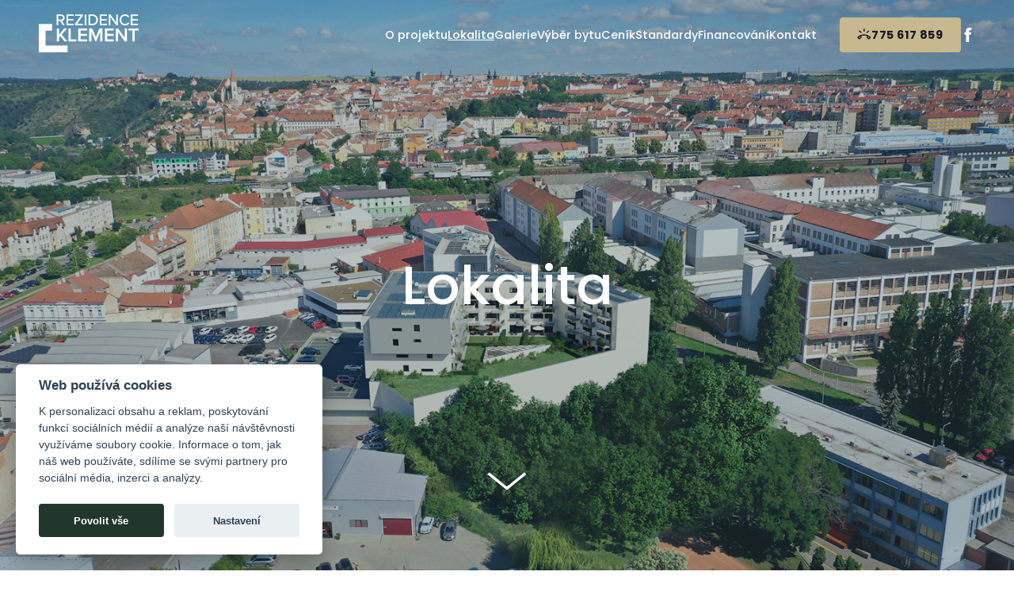

--- FILE ---
content_type: text/html; charset=utf-8
request_url: https://www.rezidenceklement.cz/lokalita
body_size: 14183
content:
<!DOCTYPE html><html lang="en"><head><meta charSet="utf-8"/><meta name="viewport" content="width=device-width"/><title>Lokalita — Rezidence Klement</title><meta property="og:title" content="Lokalita"/><meta name="twitter:title" content="Lokalita"/><meta name="description" content="Výjimečné byty v bezpečném a útulném zázemí. "/><meta property="og:description" content="Výjimečné byty v bezpečném a útulném zázemí. "/><meta name="twitter:description" content="Výjimečné byty v bezpečném a útulném zázemí. "/><meta property="og:image" content="https://www.datocms-assets.com/103924/1690956974-pohled_2_web-vnitroblok.jpg?auto=format&amp;fit=max&amp;w=1200"/><meta property="og:image:width" content="1200"/><meta property="og:image:height" content="675"/><meta name="twitter:image" content="https://www.datocms-assets.com/103924/1690956974-pohled_2_web-vnitroblok.jpg?auto=format&amp;fit=max&amp;w=1200"/><meta property="og:locale" content="cs"/><meta property="og:type" content="article"/><meta property="og:site_name" content="Rezidence Klement"/><meta property="article:modified_time" content="2023-10-10T08:11:07Z"/><meta property="article:publisher" content="https://www.facebook.com/"/><meta name="twitter:card" content="summary"/><meta name="next-head-count" content="18"/><link rel="preconnect" href="https://fonts.googleapis.com"/><link rel="preconnect" href="https://fonts.gstatic.com" crossorigin="true"/><link rel="apple-touch-icon" sizes="180x180" href="/favicon/apple-touch-icon.png"/><link rel="icon" type="image/png" sizes="32x32" href="/favicon/favicon-32x32.png"/><link rel="icon" type="image/png" sizes="16x16" href="/favicon/favicon-16x16.png"/><link rel="manifest" href="/favicon/site.webmanifest"/><link rel="mask-icon" href="/favicon/safari-pinned-tab.svg" color="#8c7561"/><meta name="msapplication-TileColor" content="#ffffff"/><meta name="theme-color" content="#ffffff"/><meta name="google-site-verification" content="Owq8QgHneZhOVSY_gbcpdrHpI0R-HYHKJfA0BIOSuDw"/><script>
              (function(w,d,s,l,i){w[l]=w[l]||[];w[l].push({'gtm.start':
              new Date().getTime(),event:'gtm.js'});var f=d.getElementsByTagName(s)[0],
              j=d.createElement(s),dl=l!='dataLayer'?'&l='+l:'';j.async=true;j.src=
              'https://www.googletagmanager.com/gtm.js?id='+i+dl;f.parentNode.insertBefore(j,f);
              })(window,document,'script','dataLayer','GTM-KF7C9W47');
              </script><link rel="preconnect" href="https://fonts.gstatic.com" crossorigin /><link rel="preload" href="/_next/static/css/ea6eebda16d593ac.css" as="style"/><link rel="stylesheet" href="/_next/static/css/ea6eebda16d593ac.css" data-n-g=""/><link rel="preload" href="/_next/static/css/686cd0fe9a84c2db.css" as="style"/><link rel="stylesheet" href="/_next/static/css/686cd0fe9a84c2db.css" data-n-p=""/><noscript data-n-css=""></noscript><script defer="" nomodule="" src="/_next/static/chunks/polyfills-c67a75d1b6f99dc8.js"></script><script src="/_next/static/chunks/webpack-c24362c63809a35b.js" defer=""></script><script src="/_next/static/chunks/framework-4556c45dd113b893.js" defer=""></script><script src="/_next/static/chunks/main-7a2a6b4e3b544e15.js" defer=""></script><script src="/_next/static/chunks/pages/_app-d21879f93e3b0f23.js" defer=""></script><script src="/_next/static/chunks/7d0bf13e-ff6277d9f17cfadd.js" defer=""></script><script src="/_next/static/chunks/958-85e3975ab1271e88.js" defer=""></script><script src="/_next/static/chunks/467-bf3554e0636db93a.js" defer=""></script><script src="/_next/static/chunks/658-c56e583fc0a5cf42.js" defer=""></script><script src="/_next/static/chunks/211-363fd888386b7845.js" defer=""></script><script src="/_next/static/chunks/541-8e4c906027ce7ed4.js" defer=""></script><script src="/_next/static/chunks/pages/%5B%5B...slug%5D%5D-3470c885f5ad6f5d.js" defer=""></script><script src="/_next/static/FjpZGPZ2b1lYGke-U8LC6/_buildManifest.js" defer=""></script><script src="/_next/static/FjpZGPZ2b1lYGke-U8LC6/_ssgManifest.js" defer=""></script><style data-href="https://fonts.googleapis.com/css2?family=Poppins:wght@400;500;600;700&display=swap">@font-face{font-family:'Poppins';font-style:normal;font-weight:400;font-display:swap;src:url(https://fonts.gstatic.com/s/poppins/v22/pxiEyp8kv8JHgFVrFJM.woff) format('woff')}@font-face{font-family:'Poppins';font-style:normal;font-weight:500;font-display:swap;src:url(https://fonts.gstatic.com/s/poppins/v22/pxiByp8kv8JHgFVrLGT9V1g.woff) format('woff')}@font-face{font-family:'Poppins';font-style:normal;font-weight:600;font-display:swap;src:url(https://fonts.gstatic.com/s/poppins/v22/pxiByp8kv8JHgFVrLEj6V1g.woff) format('woff')}@font-face{font-family:'Poppins';font-style:normal;font-weight:700;font-display:swap;src:url(https://fonts.gstatic.com/s/poppins/v22/pxiByp8kv8JHgFVrLCz7V1g.woff) format('woff')}@font-face{font-family:'Poppins';font-style:normal;font-weight:400;font-display:swap;src:url(https://fonts.gstatic.com/s/poppins/v22/pxiEyp8kv8JHgFVrJJnecnFHGPezSQ.woff2) format('woff2');unicode-range:U+0100-02BA,U+02BD-02C5,U+02C7-02CC,U+02CE-02D7,U+02DD-02FF,U+0304,U+0308,U+0329,U+1D00-1DBF,U+1E00-1E9F,U+1EF2-1EFF,U+2020,U+20A0-20AB,U+20AD-20C0,U+2113,U+2C60-2C7F,U+A720-A7FF}@font-face{font-family:'Poppins';font-style:normal;font-weight:400;font-display:swap;src:url(https://fonts.gstatic.com/s/poppins/v22/pxiEyp8kv8JHgFVrJJfecnFHGPc.woff2) format('woff2');unicode-range:U+0000-00FF,U+0131,U+0152-0153,U+02BB-02BC,U+02C6,U+02DA,U+02DC,U+0304,U+0308,U+0329,U+2000-206F,U+20AC,U+2122,U+2191,U+2193,U+2212,U+2215,U+FEFF,U+FFFD}@font-face{font-family:'Poppins';font-style:normal;font-weight:500;font-display:swap;src:url(https://fonts.gstatic.com/s/poppins/v22/pxiByp8kv8JHgFVrLGT9Z1JlFd2JQEl8qw.woff2) format('woff2');unicode-range:U+0100-02BA,U+02BD-02C5,U+02C7-02CC,U+02CE-02D7,U+02DD-02FF,U+0304,U+0308,U+0329,U+1D00-1DBF,U+1E00-1E9F,U+1EF2-1EFF,U+2020,U+20A0-20AB,U+20AD-20C0,U+2113,U+2C60-2C7F,U+A720-A7FF}@font-face{font-family:'Poppins';font-style:normal;font-weight:500;font-display:swap;src:url(https://fonts.gstatic.com/s/poppins/v22/pxiByp8kv8JHgFVrLGT9Z1xlFd2JQEk.woff2) format('woff2');unicode-range:U+0000-00FF,U+0131,U+0152-0153,U+02BB-02BC,U+02C6,U+02DA,U+02DC,U+0304,U+0308,U+0329,U+2000-206F,U+20AC,U+2122,U+2191,U+2193,U+2212,U+2215,U+FEFF,U+FFFD}@font-face{font-family:'Poppins';font-style:normal;font-weight:600;font-display:swap;src:url(https://fonts.gstatic.com/s/poppins/v22/pxiByp8kv8JHgFVrLEj6Z1JlFd2JQEl8qw.woff2) format('woff2');unicode-range:U+0100-02BA,U+02BD-02C5,U+02C7-02CC,U+02CE-02D7,U+02DD-02FF,U+0304,U+0308,U+0329,U+1D00-1DBF,U+1E00-1E9F,U+1EF2-1EFF,U+2020,U+20A0-20AB,U+20AD-20C0,U+2113,U+2C60-2C7F,U+A720-A7FF}@font-face{font-family:'Poppins';font-style:normal;font-weight:600;font-display:swap;src:url(https://fonts.gstatic.com/s/poppins/v22/pxiByp8kv8JHgFVrLEj6Z1xlFd2JQEk.woff2) format('woff2');unicode-range:U+0000-00FF,U+0131,U+0152-0153,U+02BB-02BC,U+02C6,U+02DA,U+02DC,U+0304,U+0308,U+0329,U+2000-206F,U+20AC,U+2122,U+2191,U+2193,U+2212,U+2215,U+FEFF,U+FFFD}@font-face{font-family:'Poppins';font-style:normal;font-weight:700;font-display:swap;src:url(https://fonts.gstatic.com/s/poppins/v22/pxiByp8kv8JHgFVrLCz7Z1JlFd2JQEl8qw.woff2) format('woff2');unicode-range:U+0100-02BA,U+02BD-02C5,U+02C7-02CC,U+02CE-02D7,U+02DD-02FF,U+0304,U+0308,U+0329,U+1D00-1DBF,U+1E00-1E9F,U+1EF2-1EFF,U+2020,U+20A0-20AB,U+20AD-20C0,U+2113,U+2C60-2C7F,U+A720-A7FF}@font-face{font-family:'Poppins';font-style:normal;font-weight:700;font-display:swap;src:url(https://fonts.gstatic.com/s/poppins/v22/pxiByp8kv8JHgFVrLCz7Z1xlFd2JQEk.woff2) format('woff2');unicode-range:U+0000-00FF,U+0131,U+0152-0153,U+02BB-02BC,U+02C6,U+02DA,U+02DC,U+0304,U+0308,U+0329,U+2000-206F,U+20AC,U+2122,U+2191,U+2193,U+2212,U+2215,U+FEFF,U+FFFD}</style></head><body><noscript><iframe src="https://www.googletagmanager.com/ns.html?id=GTM-KF7C9W47" height="0" width="0" style="display:none;visibility:hidden"></iframe></noscript><div id="__next"><div class="min-h-screen flex flex-col" style="opacity:0"><header class="header fixed top-0 left-0 w-full py-20  z-50 before:w-full before:h-full before:top-0 before:left-0 before:content-[&quot;&quot;] before:absolute before:bg-darkTeal before:opacity-0 before:pointer-events-none before:transition-opacity before:duration-150 before:z-10 before:hidden tinyheight:before:block transition-colors text-white"><div class="px-20 md:px-row-half"><div class="flex flex-row items-end justify-between w-full md:items-center"><div class="relative z-10 shrink-0 md:mr-48 inline-block relative w-[14rem] lg2:w-[19rem]"><a class="block" href="/"><div class="text-inherit inline-flex items-center shrink-0 relative [&amp;&gt;svg]:w-full [&amp;&gt;svg]:h-full"><svg viewBox="0 0 220 84" fill="none" xmlns="http://www.w3.org/2000/svg"><path d="M52.9502 24.1229L47.3164 15.0279H42.8977V24.1229H39.3628V0.532227H49.3048C53.7971 0.532227 56.8778 3.42886 56.8778 7.77387C56.969 9.45814 56.4097 11.1131 55.3156 12.3969C54.2214 13.6806 52.676 14.495 50.9986 14.6719L57.0497 24.1229H52.9502ZM48.8384 3.63752H42.8977V11.9471H48.8384C49.4013 11.9777 49.9646 11.8933 50.4939 11.699C51.0231 11.5046 51.5072 11.2045 51.9166 10.8168C52.3259 10.4292 52.652 9.96207 52.8748 9.44417C53.0976 8.92627 53.2125 8.36838 53.2125 7.80458C53.2125 7.24078 53.0976 6.6829 52.8748 6.165C52.652 5.6471 52.3259 5.18001 51.9166 4.79233C51.5072 4.40465 51.0231 4.10454 50.4939 3.91021C49.9646 3.71588 49.4013 3.63144 48.8384 3.66209V3.63752Z" fill="currentColor"></path><path d="M60.8794 24.1229V0.532227H76.7252V3.63752H64.4511V10.5355H76.5165V13.6532H64.4511V21.0176H76.7252V24.1352L60.8794 24.1229Z" fill="currentColor"></path><path d="M79.8057 24.1229V21.2262L92.4725 3.63752H79.8057V0.532227H96.9893V3.42888L84.3225 21.0053H97.2348V24.1229H79.8057Z" fill="currentColor"></path><path d="M101.212 24.1229V0.532227H104.747V24.1229H101.212Z" fill="currentColor"></path><path d="M109.669 24.1229V0.532227H118.089C125.453 0.532227 130.363 5.5523 130.363 12.3399C130.363 19.1274 125.453 24.1229 118.089 24.1229H109.669ZM113.204 21.0053H118.113C119.263 21.0605 120.411 20.8735 121.483 20.4565C122.555 20.0395 123.528 19.4019 124.338 18.5849C125.148 17.7679 125.778 16.7897 126.185 15.7139C126.593 14.638 126.77 13.4885 126.705 12.3399C126.705 7.43023 123.661 3.63752 118.113 3.63752H113.204V21.0053Z" fill="currentColor"></path><path d="M134.254 24.1229V0.532227H150.1V3.63752H137.826V10.5355H149.891V13.6532H137.826V21.0176H150.1V24.1352L134.254 24.1229Z" fill="currentColor"></path><path d="M170.768 24.1229L157.709 6.0064V24.1229H154.174V0.532227H157.856L170.695 18.2191V0.532227H174.242V24.1229H170.768Z" fill="currentColor"></path><path d="M178.097 12.3398C178.042 10.7314 178.318 9.12883 178.906 7.63066C179.493 6.13249 180.381 4.77031 181.515 3.62774C182.648 2.48517 184.003 1.58634 185.496 0.986467C186.99 0.386595 188.59 0.0983464 190.199 0.139405C192.059 0.0783706 193.903 0.506462 195.546 1.38089C197.19 2.25532 198.575 3.5455 199.564 5.12266L196.557 6.71827C195.874 5.65461 194.933 4.78149 193.821 4.18046C192.709 3.57943 191.463 3.27014 190.199 3.28156C185.412 3.28156 181.742 7.03742 181.742 12.3398C181.742 17.6422 185.424 21.3981 190.199 21.3981C191.462 21.4119 192.707 21.1051 193.819 20.5061C194.931 19.9072 195.873 19.0357 196.557 17.9736L199.564 19.557C198.573 21.133 197.188 22.4228 195.545 23.299C193.902 24.1752 192.06 24.6073 190.199 24.5525C188.589 24.5919 186.989 24.302 185.495 23.7007C184.002 23.0995 182.647 22.1995 181.514 21.056C180.381 19.9125 179.493 18.5495 178.905 17.0507C178.318 15.5519 178.043 13.9488 178.097 12.3398Z" fill="currentColor"></path><path d="M202.755 24.1229V0.532227H218.601V3.63752H206.327V10.5355H218.392V13.6532H206.327V21.0176H218.601V24.1352L202.755 24.1229Z" fill="currentColor"></path><path d="M56.608 59.8772L47.1447 47.9959L44.6899 50.8681V59.8772H39.7803V31.6469H44.6899V45.087L55.7365 31.6469H61.8736L50.4219 44.9643L62.6959 59.8404L56.608 59.8772Z" fill="currentColor"></path><path d="M65.5679 59.8772V31.6469H70.4775V55.5199H82.8988V59.8772H65.5679Z" fill="currentColor"></path><path d="M86.9985 59.8772V31.6469H106.318V35.992H91.945V43.3564H106.011V47.7137H91.945V55.5322H106.318V59.8895L86.9985 59.8772Z" fill="currentColor"></path><path d="M135.309 59.8772V38.5326L126.643 59.8772H124.52L115.928 38.5326V59.8772H111.019V31.6469H117.99L125.649 50.6226L133.333 31.6469H140.317V59.8772H135.309Z" fill="currentColor"></path><path d="M145.828 59.8772V31.6469H165.135V35.992H150.762V43.3564H164.841V47.7137H150.762V55.5322H165.135V59.8895L145.828 59.8772Z" fill="currentColor"></path><path d="M189.437 59.8772L174.708 39.3305V59.8772H169.799V31.6469H174.868L189.278 51.6414V31.6838H194.187V59.9141L189.437 59.8772Z" fill="currentColor"></path><path d="M206.511 59.8772V36.0287H197.919V31.6838H219.951V36.0287H211.359V59.8772H206.511Z" fill="currentColor"></path><path d="M14.6184 69.2423V36.2496H29.2491V21.6312H0V33.0829V36.2496V83.7993H7.76947V83.8606H63.4077V69.2423H14.6184Z" fill="currentColor"></path></svg></div></a></div><div class="flex flex-row lgmax:flex-col transition-transform lgmax:w-screen lgmax:h-screen lgmax:p-20 lgmax:pb-24 lgmax:pt-[16.4rem] lgmax:fixed lgmax:top-0 lgmax:left-0 lgmax:bg-darkTeal tinyheight:pt-[10rem] tinyheight:pb-40 tinyheight:overflow-y-auto lgmax:translate-x-full"><nav class="flex items-start lg:items-center lgmax:mb-32"><ul class="mdmax:w-full md:mr-32 xlg:mr-[10rem] flex flex-row lg:items-center lgmax:flex-col lgmax:gap-y-16 md:gap-x-24 lg2:gap-x-40 xlg:gap-x-48 lgmax:text-24 text-16 font-normal whitespace-nowrap"><li><a target="_self" class="inline-block font-bold underline-offset-8 cursor-pointer no-underline hover:underline false font-medium" href="/o-projektu" rel="noreferrer">O projektu</a></li><li><a target="_self" class="inline-block font-bold underline-offset-8 cursor-pointer underline hover:no-underline false font-medium" href="/lokalita" rel="noreferrer">Lokalita</a></li><li><a target="_self" class="inline-block font-bold underline-offset-8 cursor-pointer no-underline hover:underline false font-medium" href="/galerie" rel="noreferrer">Galerie</a></li><li><a target="_self" class="inline-block font-bold underline-offset-8 cursor-pointer no-underline hover:underline false font-medium" href="/vyber-bytu" rel="noreferrer">Výběr bytu</a></li><li><a target="_self" class="inline-block font-bold underline-offset-8 cursor-pointer no-underline hover:underline false font-medium" href="/cenik" rel="noreferrer">Ceník</a></li><li><a target="_self" class="inline-block font-bold underline-offset-8 cursor-pointer no-underline hover:underline false font-medium" href="/standardy" rel="noreferrer">Standardy</a></li><li><a target="_self" class="inline-block font-bold underline-offset-8 cursor-pointer no-underline hover:underline false font-medium" href="/financovani" rel="noreferrer">Financování</a></li><li><a target="_self" class="inline-block font-bold underline-offset-8 cursor-pointer no-underline hover:underline false font-medium" href="/kontakt" rel="noreferrer">Kontakt</a></li></ul></nav><div class="flex flex-row items-end justify-between mt-auto cta md:items-center md:gap-x-32 xlg:gap-x-80 tinyheight:mt-32"><a class="inline-flex flex-shrink gap-x-10 mdmax:text-12 md:text-16 font-bold text-center tracking-wide cursor-pointer whitespace-nowrap transition-colors ease-in-out duration-300 bg-yellow border-yellow hover:border-yellow23 border hover:bg-yellow23 rounded text-black px-24 py-[1.2rem]" href="tel:+420775617859" target="_blank" rel="noreferrer"><div class="text-inherit inline-flex items-center shrink-0 relative [&amp;&gt;svg]:w-full [&amp;&gt;svg]:h-full max-w-[2rem] h-[2rem]"><svg viewBox="0 0 21 16" fill="none" xmlns="http://www.w3.org/2000/svg"><path fill-rule="evenodd" clip-rule="evenodd" d="M9.29167 0.141602H10.9583V4.30827H9.29167V0.141602ZM16.5833 2.51658L17.7583 3.69158C17.6666 3.71658 14.7916 6.64991 14.7916 6.64991L13.6166 5.47491L16.5833 2.51658ZM10.125 8.47493C13.9083 8.47493 17.3417 9.95827 19.8833 12.3666C20.0333 12.5166 20.125 12.7249 20.125 12.9499C20.125 13.1833 20.0333 13.3916 19.8833 13.5416L17.8167 15.6083C17.6667 15.7583 17.4583 15.8499 17.225 15.8499C17 15.8499 16.7917 15.7666 16.6417 15.6166C15.9833 15.0083 15.2417 14.4833 14.425 14.0749C14.15 13.9416 13.9583 13.6499 13.9583 13.3249V10.7416C12.75 10.3499 11.4583 10.1416 10.125 10.1416C8.79167 10.1416 7.5 10.3499 6.29167 10.7499V13.3333C6.29167 13.6666 6.1 13.9499 5.825 14.0833C5.01667 14.4916 4.26667 15.0083 3.60833 15.6249C3.45833 15.7666 3.25 15.8583 3.025 15.8583C2.79167 15.8583 2.58333 15.7666 2.43333 15.6166L0.366667 13.5499C0.216667 13.3999 0.125 13.1916 0.125 12.9583C0.125 12.7249 0.216667 12.5166 0.366667 12.3666C2.90833 9.95827 6.34167 8.47493 10.125 8.47493ZM3.06663 13.8916C3.54997 13.5 4.07497 13.1416 4.62497 12.8333H4.6333V11.4166C3.7583 11.8416 2.9333 12.375 2.17497 13L3.06663 13.8916ZM17.1834 13.8833C16.6917 13.4833 16.1751 13.1333 15.6251 12.825V11.4083C16.4917 11.8333 17.3167 12.3666 18.0751 12.9916L17.1834 13.8833ZM6.6332 5.47496L5.4582 6.64996C5.4582 6.64996 2.5832 3.71662 2.49154 3.69162L3.67487 2.50829L6.6332 5.47496Z" fill="currentColor"></path></svg></div> <!-- --> 775  617  859 </a><a class="inline-flex flex-shrink gap-x-10 mdmax:text-12 md:text-16 font-bold text-center tracking-wide cursor-pointer whitespace-nowrap transition-colors ease-in-out duration-300 underline underline-offset-[8px] hover:no-underline items-center justify-center w-[4.8rem] h-[4.8rem] !w-auto !p-0" href="https://www.facebook.com/vaserealityznojmo" target="_blank" rel="noreferrer"><div class="text-inherit inline-flex items-center shrink-0 relative [&amp;&gt;svg]:w-full [&amp;&gt;svg]:h-full max-w-[2rem] h-[2rem]"><svg viewBox="0 0 11 22" fill="none" xmlns="http://www.w3.org/2000/svg"><path fill-rule="evenodd" clip-rule="evenodd" d="M10.44 3.9578C9.8167 3.83314 8.97483 3.74 8.44537 3.74C7.0117 3.74 6.91858 4.36333 6.91858 5.36066V7.13607H10.5024L10.19 10.8137H6.91858V22H2.43132V10.8137H0.125V7.13607H2.43132V4.86127C2.43132 1.74533 3.89579 0 7.57271 0C8.85017 0 9.78517 0.187001 11.0003 0.436334L10.44 3.9578Z" fill="currentColor"></path></svg></div> </a></div></div><div class="relative z-10 flex flex-row gap-10 lg:hidden mobile-navigation"><a class="inline-flex flex-shrink gap-x-10 mdmax:text-12 md:text-16 font-bold text-center tracking-wide cursor-pointer whitespace-nowrap transition-colors ease-in-out duration-300 underline underline-offset-[8px] hover:no-underline !p-0 items-center justify-center w-[4.8rem] h-[4.8rem] rounded bg-yellow text-darkTeal" href="tel:+420775617859" target="_blank" rel="noreferrer"><div class="text-inherit inline-flex items-center shrink-0 relative [&amp;&gt;svg]:w-full [&amp;&gt;svg]:h-full max-w-[2rem] h-[2rem]"><svg viewBox="0 0 21 16" fill="none" xmlns="http://www.w3.org/2000/svg"><path fill-rule="evenodd" clip-rule="evenodd" d="M9.29167 0.141602H10.9583V4.30827H9.29167V0.141602ZM16.5833 2.51658L17.7583 3.69158C17.6666 3.71658 14.7916 6.64991 14.7916 6.64991L13.6166 5.47491L16.5833 2.51658ZM10.125 8.47493C13.9083 8.47493 17.3417 9.95827 19.8833 12.3666C20.0333 12.5166 20.125 12.7249 20.125 12.9499C20.125 13.1833 20.0333 13.3916 19.8833 13.5416L17.8167 15.6083C17.6667 15.7583 17.4583 15.8499 17.225 15.8499C17 15.8499 16.7917 15.7666 16.6417 15.6166C15.9833 15.0083 15.2417 14.4833 14.425 14.0749C14.15 13.9416 13.9583 13.6499 13.9583 13.3249V10.7416C12.75 10.3499 11.4583 10.1416 10.125 10.1416C8.79167 10.1416 7.5 10.3499 6.29167 10.7499V13.3333C6.29167 13.6666 6.1 13.9499 5.825 14.0833C5.01667 14.4916 4.26667 15.0083 3.60833 15.6249C3.45833 15.7666 3.25 15.8583 3.025 15.8583C2.79167 15.8583 2.58333 15.7666 2.43333 15.6166L0.366667 13.5499C0.216667 13.3999 0.125 13.1916 0.125 12.9583C0.125 12.7249 0.216667 12.5166 0.366667 12.3666C2.90833 9.95827 6.34167 8.47493 10.125 8.47493ZM3.06663 13.8916C3.54997 13.5 4.07497 13.1416 4.62497 12.8333H4.6333V11.4166C3.7583 11.8416 2.9333 12.375 2.17497 13L3.06663 13.8916ZM17.1834 13.8833C16.6917 13.4833 16.1751 13.1333 15.6251 12.825V11.4083C16.4917 11.8333 17.3167 12.3666 18.0751 12.9916L17.1834 13.8833ZM6.6332 5.47496L5.4582 6.64996C5.4582 6.64996 2.5832 3.71662 2.49154 3.69162L3.67487 2.50829L6.6332 5.47496Z" fill="currentColor"></path></svg></div> </a><button class="inline-flex flex-shrink gap-x-10 mdmax:text-12 md:text-16 font-bold text-center tracking-wide cursor-pointer whitespace-nowrap transition-colors ease-in-out duration-300 underline underline-offset-[8px] hover:no-underline !p-0 items-center justify-center w-[4.8rem] h-[4.8rem] bg-darkTeal text-yellow rounded" type="button"><div class="w-[1.4] h-[1.4rem] text-inherit inline-flex items-center shrink-0 relative [&amp;&gt;svg]:w-full [&amp;&gt;svg]:h-full max-w-[2rem] h-[2rem]"><svg viewBox="0 0 16 6" fill="none" xmlns="http://www.w3.org/2000/svg"><path fill-rule="evenodd" clip-rule="evenodd" d="M0 0H16V2H0V0ZM16 6H0V4H16V6Z" fill="currentColor"></path></svg></div> </button></div></div></div></header><div id="top" class="w-full"><main><div class="ContentSliderRecord mb-40 md:mb-96"><div class="w-screen relative h-screen centered-pagination"><div class="absolute left-0 z-10 w-full text-center text-white -translate-y-1/2 top-1/2 px-20 md:px-row-half"><h1 class="block font-medium text-40 md:text-64 lg:text-76"><span class="items-center block gap-x-16">Lokalita</span></h1></div><div class="swiper"><div class="swiper-wrapper"><div class="swiper-slide relative flex items-center justify-center text-white"><div style="background-color:#1E3A40" class="absolute top-0 bottom-0 left-0 right-0 z-10 opacity-30"></div><div style="overflow:hidden;position:absolute;left:0;top:0;width:100%;height:100%"><img role="presentation" aria-hidden="true" alt="" src="[data-uri]" style="opacity:1;transition:opacity 500ms;object-fit:cover;object-position:center;position:absolute;left:0;top:0;width:100%"/><noscript><picture><source srcSet="https://www.datocms-assets.com/103924/1690956988-pohled_nadhled_web.jpg?dpr=0.25&amp;fm=webp 480w,https://www.datocms-assets.com/103924/1690956988-pohled_nadhled_web.jpg?dpr=0.5&amp;fm=webp 960w,https://www.datocms-assets.com/103924/1690956988-pohled_nadhled_web.jpg?dpr=0.75&amp;fm=webp 1440w,https://www.datocms-assets.com/103924/1690956988-pohled_nadhled_web.jpg?fm=webp 1920w" sizes="(max-width: 1920px) 100vw, 1920px" type="image/webp"/><source srcSet="https://www.datocms-assets.com/103924/1690956988-pohled_nadhled_web.jpg?dpr=0.25 480w,https://www.datocms-assets.com/103924/1690956988-pohled_nadhled_web.jpg?dpr=0.5 960w,https://www.datocms-assets.com/103924/1690956988-pohled_nadhled_web.jpg?dpr=0.75 1440w,https://www.datocms-assets.com/103924/1690956988-pohled_nadhled_web.jpg 1920w" sizes="(max-width: 1920px) 100vw, 1920px"/><img src="https://www.datocms-assets.com/103924/1690956988-pohled_nadhled_web.jpg" alt="" style="position:absolute;left:0;top:0;width:100%;height:100%" loading="lazy"/></picture></noscript></div></div></div><div class="swiper-pagination"></div></div><div class="absolute z-20 w-32 text-white -translate-x-1/2 cursor-pointer md:w-56 left-1/2 bottom-40 md:bottom-112"><svg viewBox="0 0 60 28" fill="none" xmlns="http://www.w3.org/2000/svg"><path d="M2 2L30 25L58 2" stroke="currentColor" stroke-width="4"></path></svg></div></div></div><div class="RichTextRecord mb-40 md:mb-96 first:pt-112 md:first:pt-176"><div class="text-center px-20 md:px-row-half lg:px-row-1-half"><h3 class="block font-medium mb-[0.6em]"><span class="items-center block gap-x-16">Rezidence Klement se nachází v centru města Znojmo. Navazuje nejen svojí polohou a náročností na úspěšně realizovaný projekt Rezidence Laurin, která s ní sousedí</span></h3></div></div><div class="LocationRecord mb-40 md:mb-96 last:mb-0"></div><div class="TextWithImageRecord mb-40 md:mb-96"><div class="relative"><div class="relative px-20 pb-40 md:pb-0 md:absolute md:w-1/2 lg:w-row-4 md:top-1/2 md:-translate-y-1/2 z-10 md:right-row-half lg:right-row-1-half"><h3 class="text-20 md:text-32 block font-medium mb-24 md:mb-40"><span class="items-center block gap-x-16">Město nadosah</span></h3><p class="last:mb-0 text-16 md:text-20">Polohu Rezidence Klement ocení také ti z vás, kteří nechcete být závislí na dopravě autem a vyhovují vám jiné flexibilní způsoby přesunu městem. Centrum Znojma je od Rezidence Klement vzdáleno pouhých 10 minut.<br/><br/>Veškerá občanská vybavenost je rovněž v dosahu 5-10 minut, ať už jízdy autem či pěšky. Např. Mateřské a Základní školy, Supermarkety Lidl, Albert nebo Kaufland, stejně tak v těsné blízkosti Rezidence je MHD a vlakového nádraží.</p></div><div class="relative"><div class="hidden md:block"><div style="overflow:hidden;position:relative;width:100%;max-width:none"><img style="display:block;width:100%" src="[data-uri]" aria-hidden="true" alt=""/><noscript><picture><source srcSet="https://www.datocms-assets.com/103924/1690941990-pohled_2_web-vnitroblok.jpg?dpr=0.25&amp;fit=crop&amp;fm=webp&amp;h=650&amp;w=1920 480w,https://www.datocms-assets.com/103924/1690941990-pohled_2_web-vnitroblok.jpg?dpr=0.5&amp;fit=crop&amp;fm=webp&amp;h=650&amp;w=1920 960w,https://www.datocms-assets.com/103924/1690941990-pohled_2_web-vnitroblok.jpg?dpr=0.75&amp;fit=crop&amp;fm=webp&amp;h=650&amp;w=1920 1440w,https://www.datocms-assets.com/103924/1690941990-pohled_2_web-vnitroblok.jpg?fit=crop&amp;fm=webp&amp;h=650&amp;w=1920 1920w" sizes="(max-width: 1920px) 100vw, 1920px" type="image/webp"/><source srcSet="https://www.datocms-assets.com/103924/1690941990-pohled_2_web-vnitroblok.jpg?dpr=0.25&amp;fit=crop&amp;fm=jpg&amp;h=650&amp;w=1920 480w,https://www.datocms-assets.com/103924/1690941990-pohled_2_web-vnitroblok.jpg?dpr=0.5&amp;fit=crop&amp;fm=jpg&amp;h=650&amp;w=1920 960w,https://www.datocms-assets.com/103924/1690941990-pohled_2_web-vnitroblok.jpg?dpr=0.75&amp;fit=crop&amp;fm=jpg&amp;h=650&amp;w=1920 1440w,https://www.datocms-assets.com/103924/1690941990-pohled_2_web-vnitroblok.jpg?fit=crop&amp;fm=jpg&amp;h=650&amp;w=1920 1920w" sizes="(max-width: 1920px) 100vw, 1920px"/><img src="https://www.datocms-assets.com/103924/1690941990-pohled_2_web-vnitroblok.jpg?fit=crop&amp;fm=jpg&amp;h=650&amp;w=1920" alt="" style="position:absolute;left:0;top:0;width:100%;height:100%" loading="lazy"/></picture></noscript></div></div><div class="md:hidden"><div style="overflow:hidden;position:relative;width:100%;max-width:none"><img style="display:block;width:100%" src="[data-uri]" aria-hidden="true" alt=""/><noscript><picture><source srcSet="https://www.datocms-assets.com/103924/1690941990-pohled_2_web-vnitroblok.jpg?dpr=0.25&amp;fit=crop&amp;fm=webp&amp;h=600&amp;w=940 235w,https://www.datocms-assets.com/103924/1690941990-pohled_2_web-vnitroblok.jpg?dpr=0.5&amp;fit=crop&amp;fm=webp&amp;h=600&amp;w=940 470w,https://www.datocms-assets.com/103924/1690941990-pohled_2_web-vnitroblok.jpg?dpr=0.75&amp;fit=crop&amp;fm=webp&amp;h=600&amp;w=940 705w,https://www.datocms-assets.com/103924/1690941990-pohled_2_web-vnitroblok.jpg?fit=crop&amp;fm=webp&amp;h=600&amp;w=940 940w,https://www.datocms-assets.com/103924/1690941990-pohled_2_web-vnitroblok.jpg?dpr=1.5&amp;fit=crop&amp;fm=webp&amp;h=600&amp;w=940 1410w,https://www.datocms-assets.com/103924/1690941990-pohled_2_web-vnitroblok.jpg?dpr=2&amp;fit=crop&amp;fm=webp&amp;h=600&amp;w=940 1880w" sizes="(max-width: 940px) 100vw, 940px" type="image/webp"/><source srcSet="https://www.datocms-assets.com/103924/1690941990-pohled_2_web-vnitroblok.jpg?dpr=0.25&amp;fit=crop&amp;fm=jpg&amp;h=600&amp;w=940 235w,https://www.datocms-assets.com/103924/1690941990-pohled_2_web-vnitroblok.jpg?dpr=0.5&amp;fit=crop&amp;fm=jpg&amp;h=600&amp;w=940 470w,https://www.datocms-assets.com/103924/1690941990-pohled_2_web-vnitroblok.jpg?dpr=0.75&amp;fit=crop&amp;fm=jpg&amp;h=600&amp;w=940 705w,https://www.datocms-assets.com/103924/1690941990-pohled_2_web-vnitroblok.jpg?fit=crop&amp;fm=jpg&amp;h=600&amp;w=940 940w,https://www.datocms-assets.com/103924/1690941990-pohled_2_web-vnitroblok.jpg?dpr=1.5&amp;fit=crop&amp;fm=jpg&amp;h=600&amp;w=940 1410w,https://www.datocms-assets.com/103924/1690941990-pohled_2_web-vnitroblok.jpg?dpr=2&amp;fit=crop&amp;fm=jpg&amp;h=600&amp;w=940 1880w" sizes="(max-width: 940px) 100vw, 940px"/><img src="https://www.datocms-assets.com/103924/1690941990-pohled_2_web-vnitroblok.jpg?fit=crop&amp;fm=jpg&amp;h=600&amp;w=940" alt="" style="position:absolute;left:0;top:0;width:100%;height:100%" loading="lazy"/></picture></noscript></div></div><span class="absolute hidden md:block inset-0 from-25% to-65% bg-gradient-to-r from-transparent to-white"></span></div></div></div><div class="TextWithImageRecord mb-40 md:mb-96"><div class="relative"><div class="relative px-20 pb-40 md:pb-0 md:absolute md:w-1/2 lg:w-row-4 md:top-1/2 md:-translate-y-1/2 z-10 md:left-row-half lg:left-row-1-half"><h3 class="text-20 md:text-32 block font-medium mb-24 md:mb-40"><span class="items-center block gap-x-16">Doprava</span></h3><p class="last:mb-0 text-16 md:text-20">Ať už cestujete za prací či na výlet, ze Znojma se dostanete do centra Vídně nebo Brna do 60 minut pohodlné jízdy, nebo můžete využít dopravní spojení vlakem, případně autobusem.</p></div><div class="relative"><div class="hidden md:block"><div style="overflow:hidden;position:relative;width:100%;max-width:none"><img style="display:block;width:100%" src="[data-uri]" aria-hidden="true" alt=""/><noscript><picture><source srcSet="https://www.datocms-assets.com/103924/1690941990-pohled_2_web-vnitroblok.jpg?dpr=0.25&amp;fit=crop&amp;fm=webp&amp;h=650&amp;w=1920 480w,https://www.datocms-assets.com/103924/1690941990-pohled_2_web-vnitroblok.jpg?dpr=0.5&amp;fit=crop&amp;fm=webp&amp;h=650&amp;w=1920 960w,https://www.datocms-assets.com/103924/1690941990-pohled_2_web-vnitroblok.jpg?dpr=0.75&amp;fit=crop&amp;fm=webp&amp;h=650&amp;w=1920 1440w,https://www.datocms-assets.com/103924/1690941990-pohled_2_web-vnitroblok.jpg?fit=crop&amp;fm=webp&amp;h=650&amp;w=1920 1920w" sizes="(max-width: 1920px) 100vw, 1920px" type="image/webp"/><source srcSet="https://www.datocms-assets.com/103924/1690941990-pohled_2_web-vnitroblok.jpg?dpr=0.25&amp;fit=crop&amp;fm=jpg&amp;h=650&amp;w=1920 480w,https://www.datocms-assets.com/103924/1690941990-pohled_2_web-vnitroblok.jpg?dpr=0.5&amp;fit=crop&amp;fm=jpg&amp;h=650&amp;w=1920 960w,https://www.datocms-assets.com/103924/1690941990-pohled_2_web-vnitroblok.jpg?dpr=0.75&amp;fit=crop&amp;fm=jpg&amp;h=650&amp;w=1920 1440w,https://www.datocms-assets.com/103924/1690941990-pohled_2_web-vnitroblok.jpg?fit=crop&amp;fm=jpg&amp;h=650&amp;w=1920 1920w" sizes="(max-width: 1920px) 100vw, 1920px"/><img src="https://www.datocms-assets.com/103924/1690941990-pohled_2_web-vnitroblok.jpg?fit=crop&amp;fm=jpg&amp;h=650&amp;w=1920" alt="" style="position:absolute;left:0;top:0;width:100%;height:100%" loading="lazy"/></picture></noscript></div></div><div class="md:hidden"><div style="overflow:hidden;position:relative;width:100%;max-width:none"><img style="display:block;width:100%" src="[data-uri]" aria-hidden="true" alt=""/><noscript><picture><source srcSet="https://www.datocms-assets.com/103924/1690941990-pohled_2_web-vnitroblok.jpg?dpr=0.25&amp;fit=crop&amp;fm=webp&amp;h=600&amp;w=940 235w,https://www.datocms-assets.com/103924/1690941990-pohled_2_web-vnitroblok.jpg?dpr=0.5&amp;fit=crop&amp;fm=webp&amp;h=600&amp;w=940 470w,https://www.datocms-assets.com/103924/1690941990-pohled_2_web-vnitroblok.jpg?dpr=0.75&amp;fit=crop&amp;fm=webp&amp;h=600&amp;w=940 705w,https://www.datocms-assets.com/103924/1690941990-pohled_2_web-vnitroblok.jpg?fit=crop&amp;fm=webp&amp;h=600&amp;w=940 940w,https://www.datocms-assets.com/103924/1690941990-pohled_2_web-vnitroblok.jpg?dpr=1.5&amp;fit=crop&amp;fm=webp&amp;h=600&amp;w=940 1410w,https://www.datocms-assets.com/103924/1690941990-pohled_2_web-vnitroblok.jpg?dpr=2&amp;fit=crop&amp;fm=webp&amp;h=600&amp;w=940 1880w" sizes="(max-width: 940px) 100vw, 940px" type="image/webp"/><source srcSet="https://www.datocms-assets.com/103924/1690941990-pohled_2_web-vnitroblok.jpg?dpr=0.25&amp;fit=crop&amp;fm=jpg&amp;h=600&amp;w=940 235w,https://www.datocms-assets.com/103924/1690941990-pohled_2_web-vnitroblok.jpg?dpr=0.5&amp;fit=crop&amp;fm=jpg&amp;h=600&amp;w=940 470w,https://www.datocms-assets.com/103924/1690941990-pohled_2_web-vnitroblok.jpg?dpr=0.75&amp;fit=crop&amp;fm=jpg&amp;h=600&amp;w=940 705w,https://www.datocms-assets.com/103924/1690941990-pohled_2_web-vnitroblok.jpg?fit=crop&amp;fm=jpg&amp;h=600&amp;w=940 940w,https://www.datocms-assets.com/103924/1690941990-pohled_2_web-vnitroblok.jpg?dpr=1.5&amp;fit=crop&amp;fm=jpg&amp;h=600&amp;w=940 1410w,https://www.datocms-assets.com/103924/1690941990-pohled_2_web-vnitroblok.jpg?dpr=2&amp;fit=crop&amp;fm=jpg&amp;h=600&amp;w=940 1880w" sizes="(max-width: 940px) 100vw, 940px"/><img src="https://www.datocms-assets.com/103924/1690941990-pohled_2_web-vnitroblok.jpg?fit=crop&amp;fm=jpg&amp;h=600&amp;w=940" alt="" style="position:absolute;left:0;top:0;width:100%;height:100%" loading="lazy"/></picture></noscript></div></div><span class="absolute hidden md:block inset-0 from-25% to-65% bg-gradient-to-l from-transparent to-white"></span></div></div></div><div class="TextWithImageRecord mb-40 md:mb-96"><div class="relative"><div class="relative px-20 pb-40 md:pb-0 md:absolute md:w-1/2 lg:w-row-4 md:top-1/2 md:-translate-y-1/2 z-10 md:right-row-half lg:right-row-1-half"><h3 class="text-20 md:text-32 block font-medium mb-24 md:mb-40"><span class="items-center block gap-x-16">Příroda</span></h3><p class="last:mb-0 text-16 md:text-20">Potřebujete žít blízko přírody? Co žít blízko údolí řeky Dyje, která je vstupní branou k Národnímu Parku Podyjí? Na kole či autem se sem dostanete pohodlně do 10 minut.<br/><br/>Dále můžete pokračovat po značených trasách pro pěší i cyklo turistiku, které Vás přivedou k dominantám a zajímavým místům v okolí Znojma a Národního parku.</p></div><div class="relative"><div class="hidden md:block"><div style="overflow:hidden;position:relative;width:100%;max-width:none"><img style="display:block;width:100%" src="[data-uri]" aria-hidden="true" alt=""/><noscript><picture><source srcSet="https://www.datocms-assets.com/103924/1690941990-pohled_2_web-vnitroblok.jpg?dpr=0.25&amp;fit=crop&amp;fm=webp&amp;h=650&amp;w=1920 480w,https://www.datocms-assets.com/103924/1690941990-pohled_2_web-vnitroblok.jpg?dpr=0.5&amp;fit=crop&amp;fm=webp&amp;h=650&amp;w=1920 960w,https://www.datocms-assets.com/103924/1690941990-pohled_2_web-vnitroblok.jpg?dpr=0.75&amp;fit=crop&amp;fm=webp&amp;h=650&amp;w=1920 1440w,https://www.datocms-assets.com/103924/1690941990-pohled_2_web-vnitroblok.jpg?fit=crop&amp;fm=webp&amp;h=650&amp;w=1920 1920w" sizes="(max-width: 1920px) 100vw, 1920px" type="image/webp"/><source srcSet="https://www.datocms-assets.com/103924/1690941990-pohled_2_web-vnitroblok.jpg?dpr=0.25&amp;fit=crop&amp;fm=jpg&amp;h=650&amp;w=1920 480w,https://www.datocms-assets.com/103924/1690941990-pohled_2_web-vnitroblok.jpg?dpr=0.5&amp;fit=crop&amp;fm=jpg&amp;h=650&amp;w=1920 960w,https://www.datocms-assets.com/103924/1690941990-pohled_2_web-vnitroblok.jpg?dpr=0.75&amp;fit=crop&amp;fm=jpg&amp;h=650&amp;w=1920 1440w,https://www.datocms-assets.com/103924/1690941990-pohled_2_web-vnitroblok.jpg?fit=crop&amp;fm=jpg&amp;h=650&amp;w=1920 1920w" sizes="(max-width: 1920px) 100vw, 1920px"/><img src="https://www.datocms-assets.com/103924/1690941990-pohled_2_web-vnitroblok.jpg?fit=crop&amp;fm=jpg&amp;h=650&amp;w=1920" alt="" style="position:absolute;left:0;top:0;width:100%;height:100%" loading="lazy"/></picture></noscript></div></div><div class="md:hidden"><div style="overflow:hidden;position:relative;width:100%;max-width:none"><img style="display:block;width:100%" src="[data-uri]" aria-hidden="true" alt=""/><noscript><picture><source srcSet="https://www.datocms-assets.com/103924/1690941990-pohled_2_web-vnitroblok.jpg?dpr=0.25&amp;fit=crop&amp;fm=webp&amp;h=600&amp;w=940 235w,https://www.datocms-assets.com/103924/1690941990-pohled_2_web-vnitroblok.jpg?dpr=0.5&amp;fit=crop&amp;fm=webp&amp;h=600&amp;w=940 470w,https://www.datocms-assets.com/103924/1690941990-pohled_2_web-vnitroblok.jpg?dpr=0.75&amp;fit=crop&amp;fm=webp&amp;h=600&amp;w=940 705w,https://www.datocms-assets.com/103924/1690941990-pohled_2_web-vnitroblok.jpg?fit=crop&amp;fm=webp&amp;h=600&amp;w=940 940w,https://www.datocms-assets.com/103924/1690941990-pohled_2_web-vnitroblok.jpg?dpr=1.5&amp;fit=crop&amp;fm=webp&amp;h=600&amp;w=940 1410w,https://www.datocms-assets.com/103924/1690941990-pohled_2_web-vnitroblok.jpg?dpr=2&amp;fit=crop&amp;fm=webp&amp;h=600&amp;w=940 1880w" sizes="(max-width: 940px) 100vw, 940px" type="image/webp"/><source srcSet="https://www.datocms-assets.com/103924/1690941990-pohled_2_web-vnitroblok.jpg?dpr=0.25&amp;fit=crop&amp;fm=jpg&amp;h=600&amp;w=940 235w,https://www.datocms-assets.com/103924/1690941990-pohled_2_web-vnitroblok.jpg?dpr=0.5&amp;fit=crop&amp;fm=jpg&amp;h=600&amp;w=940 470w,https://www.datocms-assets.com/103924/1690941990-pohled_2_web-vnitroblok.jpg?dpr=0.75&amp;fit=crop&amp;fm=jpg&amp;h=600&amp;w=940 705w,https://www.datocms-assets.com/103924/1690941990-pohled_2_web-vnitroblok.jpg?fit=crop&amp;fm=jpg&amp;h=600&amp;w=940 940w,https://www.datocms-assets.com/103924/1690941990-pohled_2_web-vnitroblok.jpg?dpr=1.5&amp;fit=crop&amp;fm=jpg&amp;h=600&amp;w=940 1410w,https://www.datocms-assets.com/103924/1690941990-pohled_2_web-vnitroblok.jpg?dpr=2&amp;fit=crop&amp;fm=jpg&amp;h=600&amp;w=940 1880w" sizes="(max-width: 940px) 100vw, 940px"/><img src="https://www.datocms-assets.com/103924/1690941990-pohled_2_web-vnitroblok.jpg?fit=crop&amp;fm=jpg&amp;h=600&amp;w=940" alt="" style="position:absolute;left:0;top:0;width:100%;height:100%" loading="lazy"/></picture></noscript></div></div><span class="absolute hidden md:block inset-0 from-25% to-65% bg-gradient-to-r from-transparent to-white"></span></div></div></div></main></div><div class="bg-dark text-white"><div class="px-20 md:px-row-half lg:px-row-1-half py-80"><div class="w-full text-center md:text-left md:grid md:grid-cols-2 lg:grid-cols-2-1 lg:gap-x-[12.3rem]"><div class="flex flex-col items-center md:items-start md:justify-center md:pr-48 lg:pr-[12.35rem]"><h3 class="text-24 md:text-40 block font-medium mb-40"><span class="items-center block gap-x-16">Zaujala Vás možnost bydlení v Rezidenci Klement?</span></h3><a class="inline-flex flex-shrink gap-x-10 mdmax:text-12 md:text-16 font-bold text-center tracking-wide cursor-pointer whitespace-nowrap transition-colors ease-in-out duration-300 bg-yellow border-yellow hover:border-yellow23 border hover:bg-yellow23 rounded text-black px-24 py-16" href="/vyber-bytu"> <!-- -->Přejít na výběr bytu</a></div><div class="flex flex-col items-center w-full mdmax:pt-40 mdmax:mt-40 mdmax:border-t border-white10 md:border-l md:pl-48 lg:pl-[12.35rem]"><div class="w-[17.4rem] h-auto mb-10"><div style="overflow:hidden;position:relative;width:100%;max-width:500px"><img style="display:block;width:100%" src="[data-uri]" aria-hidden="true" alt=""/><noscript><picture><source srcSet="https://www.datocms-assets.com/103924/1694102744-download-1.png?dpr=0.25&amp;fm=webp 125w,https://www.datocms-assets.com/103924/1694102744-download-1.png?dpr=0.5&amp;fm=webp 250w,https://www.datocms-assets.com/103924/1694102744-download-1.png?dpr=0.75&amp;fm=webp 375w,https://www.datocms-assets.com/103924/1694102744-download-1.png?fm=webp 500w" sizes="(max-width: 500px) 100vw, 500px" type="image/webp"/><source srcSet="https://www.datocms-assets.com/103924/1694102744-download-1.png?dpr=0.25 125w,https://www.datocms-assets.com/103924/1694102744-download-1.png?dpr=0.5 250w,https://www.datocms-assets.com/103924/1694102744-download-1.png?dpr=0.75 375w,https://www.datocms-assets.com/103924/1694102744-download-1.png 500w" sizes="(max-width: 500px) 100vw, 500px"/><img src="https://www.datocms-assets.com/103924/1694102744-download-1.png" alt="" style="position:absolute;left:0;top:0;width:100%;height:100%" loading="lazy"/></picture></noscript></div></div><h3 class="text-20 md:text-24 block font-medium mb-8"><span class="items-center block gap-x-16">Petr Drozd</span></h3><p class="mb-24 text-10 md:text-12">Manager prodeje</p><div class="flex flex-col items-center"><div class="flex md:flex-row mdmax:items-center flex-row gap-x-16 mdmax:justify-center text-14 md:text-18 font-semibold mdmax:gap-y-4 md:gap-x-16 mb-8"><div class="w-[2rem] text-yellow inline-flex items-center shrink-0 relative [&amp;&gt;svg]:w-full [&amp;&gt;svg]:h-full max-w-[2rem] h-[2rem]"><svg viewBox="0 0 18 19" fill="none" xmlns="http://www.w3.org/2000/svg"><path fill-rule="evenodd" clip-rule="evenodd" d="M13.43 12.43C14.55 12.8 15.75 13 17 13C17.55 13 18 13.45 18 14V17.5C18 18.05 17.55 18.5 17 18.5C7.61 18.5 0 10.89 0 1.5C0 0.95 0.45 0.5 1 0.5H4.5C5.05 0.5 5.5 0.95 5.5 1.5C5.5 2.75 5.7 3.95 6.07 5.07C6.18 5.42 6.1 5.81 5.82 6.07L3.62 8.28C5.06 11.12 7.38 13.43 10.21 14.87L12.41 12.67C12.61 12.48 12.86 12.38 13.12 12.38C13.22 12.38 13.33 12.4 13.43 12.43ZM3.98 5.08C3.75 4.25 3.6 3.38 3.53 2.5H2.03C2.12 3.82 2.38 5.08 2.78 6.29L3.98 5.08ZM16 16.47C14.68 16.38 13.4 16.12 12.2 15.71L13.4 14.51C14.25 14.75 15.12 14.9 16 14.96V16.47ZM15 0.5V3.5H18V5.5H15V8.5H13V5.5H10V3.5H13V0.5H15Z" fill="currentColor"></path></svg></div><a target="_self" class="inline-block font-bold underline-offset-8 cursor-pointer no-underline hover:underline text-16 font-medium" href="tel:+420775617859" rel="noreferrer">+420  775  617  859 </a></div><div class="flex md:flex-row mdmax:items-center flex-row gap-x-16 mdmax:justify-center text-14 md:text-18 font-semibold mdmax:gap-y-4 md:gap-x-16"><div class="w-[2rem] text-yellow inline-flex items-center shrink-0 relative [&amp;&gt;svg]:w-full [&amp;&gt;svg]:h-full max-w-[2rem] h-[2rem]"><svg viewBox="0 0 20 21" fill="none" xmlns="http://www.w3.org/2000/svg"><path fill-rule="evenodd" clip-rule="evenodd" d="M0 10.5C0 4.98 4.48 0.5 10 0.5C15.52 0.5 20 4.98 20 10.5V11.93C20 13.9 18.47 15.5 16.5 15.5C15.31 15.5 14.19 14.92 13.54 14.03C12.64 14.94 11.38 15.5 10 15.5C7.24 15.5 5 13.26 5 10.5C5 7.74 7.24 5.5 10 5.5C12.76 5.5 15 7.74 15 10.5V11.93C15 12.72 15.71 13.5 16.5 13.5C17.29 13.5 18 12.72 18 11.93V10.5C18 6.16 14.34 2.5 10 2.5C5.66 2.5 2 6.16 2 10.5C2 14.84 5.66 18.5 10 18.5H15V20.5H10C4.48 20.5 0 16.02 0 10.5ZM7 10.5C7 12.16 8.34 13.5 10 13.5C11.66 13.5 13 12.16 13 10.5C13 8.84 11.66 7.5 10 7.5C8.34 7.5 7 8.84 7 10.5Z" fill="currentColor"></path></svg></div><a target="_self" class="inline-block font-bold underline-offset-8 cursor-pointer no-underline hover:underline text-16 font-medium" href="mailto:petr.drozd@century21.cz" rel="noreferrer">petr.drozd@century21.cz</a></div></div></div></div></div></div><footer class="mt-auto bg-super-light-golden"><div class="px-20 md:px-row-half py-80"><div class="flex flex-col items-center"><div class="flex flex-col w-full mb-32 mdmax:items-center md:grid md:grid-cols-2 lg:grid-cols-4 md:gap-48 lg:gap-y-0 gap-y-32 md:mb-48"><div class="mb-40 inline-block relative w-[18.1rem]"><a class="block" href="/"><div class="text-inherit inline-flex items-center shrink-0 relative [&amp;&gt;svg]:w-full [&amp;&gt;svg]:h-full"><svg viewBox="0 0 220 84" fill="none" xmlns="http://www.w3.org/2000/svg"><path d="M52.9502 24.1229L47.3164 15.0279H42.8977V24.1229H39.3628V0.532227H49.3048C53.7971 0.532227 56.8778 3.42886 56.8778 7.77387C56.969 9.45814 56.4097 11.1131 55.3156 12.3969C54.2214 13.6806 52.676 14.495 50.9986 14.6719L57.0497 24.1229H52.9502ZM48.8384 3.63752H42.8977V11.9471H48.8384C49.4013 11.9777 49.9646 11.8933 50.4939 11.699C51.0231 11.5046 51.5072 11.2045 51.9166 10.8168C52.3259 10.4292 52.652 9.96207 52.8748 9.44417C53.0976 8.92627 53.2125 8.36838 53.2125 7.80458C53.2125 7.24078 53.0976 6.6829 52.8748 6.165C52.652 5.6471 52.3259 5.18001 51.9166 4.79233C51.5072 4.40465 51.0231 4.10454 50.4939 3.91021C49.9646 3.71588 49.4013 3.63144 48.8384 3.66209V3.63752Z" fill="currentColor"></path><path d="M60.8794 24.1229V0.532227H76.7252V3.63752H64.4511V10.5355H76.5165V13.6532H64.4511V21.0176H76.7252V24.1352L60.8794 24.1229Z" fill="currentColor"></path><path d="M79.8057 24.1229V21.2262L92.4725 3.63752H79.8057V0.532227H96.9893V3.42888L84.3225 21.0053H97.2348V24.1229H79.8057Z" fill="currentColor"></path><path d="M101.212 24.1229V0.532227H104.747V24.1229H101.212Z" fill="currentColor"></path><path d="M109.669 24.1229V0.532227H118.089C125.453 0.532227 130.363 5.5523 130.363 12.3399C130.363 19.1274 125.453 24.1229 118.089 24.1229H109.669ZM113.204 21.0053H118.113C119.263 21.0605 120.411 20.8735 121.483 20.4565C122.555 20.0395 123.528 19.4019 124.338 18.5849C125.148 17.7679 125.778 16.7897 126.185 15.7139C126.593 14.638 126.77 13.4885 126.705 12.3399C126.705 7.43023 123.661 3.63752 118.113 3.63752H113.204V21.0053Z" fill="currentColor"></path><path d="M134.254 24.1229V0.532227H150.1V3.63752H137.826V10.5355H149.891V13.6532H137.826V21.0176H150.1V24.1352L134.254 24.1229Z" fill="currentColor"></path><path d="M170.768 24.1229L157.709 6.0064V24.1229H154.174V0.532227H157.856L170.695 18.2191V0.532227H174.242V24.1229H170.768Z" fill="currentColor"></path><path d="M178.097 12.3398C178.042 10.7314 178.318 9.12883 178.906 7.63066C179.493 6.13249 180.381 4.77031 181.515 3.62774C182.648 2.48517 184.003 1.58634 185.496 0.986467C186.99 0.386595 188.59 0.0983464 190.199 0.139405C192.059 0.0783706 193.903 0.506462 195.546 1.38089C197.19 2.25532 198.575 3.5455 199.564 5.12266L196.557 6.71827C195.874 5.65461 194.933 4.78149 193.821 4.18046C192.709 3.57943 191.463 3.27014 190.199 3.28156C185.412 3.28156 181.742 7.03742 181.742 12.3398C181.742 17.6422 185.424 21.3981 190.199 21.3981C191.462 21.4119 192.707 21.1051 193.819 20.5061C194.931 19.9072 195.873 19.0357 196.557 17.9736L199.564 19.557C198.573 21.133 197.188 22.4228 195.545 23.299C193.902 24.1752 192.06 24.6073 190.199 24.5525C188.589 24.5919 186.989 24.302 185.495 23.7007C184.002 23.0995 182.647 22.1995 181.514 21.056C180.381 19.9125 179.493 18.5495 178.905 17.0507C178.318 15.5519 178.043 13.9488 178.097 12.3398Z" fill="currentColor"></path><path d="M202.755 24.1229V0.532227H218.601V3.63752H206.327V10.5355H218.392V13.6532H206.327V21.0176H218.601V24.1352L202.755 24.1229Z" fill="currentColor"></path><path d="M56.608 59.8772L47.1447 47.9959L44.6899 50.8681V59.8772H39.7803V31.6469H44.6899V45.087L55.7365 31.6469H61.8736L50.4219 44.9643L62.6959 59.8404L56.608 59.8772Z" fill="currentColor"></path><path d="M65.5679 59.8772V31.6469H70.4775V55.5199H82.8988V59.8772H65.5679Z" fill="currentColor"></path><path d="M86.9985 59.8772V31.6469H106.318V35.992H91.945V43.3564H106.011V47.7137H91.945V55.5322H106.318V59.8895L86.9985 59.8772Z" fill="currentColor"></path><path d="M135.309 59.8772V38.5326L126.643 59.8772H124.52L115.928 38.5326V59.8772H111.019V31.6469H117.99L125.649 50.6226L133.333 31.6469H140.317V59.8772H135.309Z" fill="currentColor"></path><path d="M145.828 59.8772V31.6469H165.135V35.992H150.762V43.3564H164.841V47.7137H150.762V55.5322H165.135V59.8895L145.828 59.8772Z" fill="currentColor"></path><path d="M189.437 59.8772L174.708 39.3305V59.8772H169.799V31.6469H174.868L189.278 51.6414V31.6838H194.187V59.9141L189.437 59.8772Z" fill="currentColor"></path><path d="M206.511 59.8772V36.0287H197.919V31.6838H219.951V36.0287H211.359V59.8772H206.511Z" fill="currentColor"></path><path d="M14.6184 69.2423V36.2496H29.2491V21.6312H0V33.0829V36.2496V83.7993H7.76947V83.8606H63.4077V69.2423H14.6184Z" fill="currentColor"></path></svg></div></a></div><div class="flex flex-col mdmax:items-center"><strong class="block font-medium mb-24 text-14 md:text-16"><span class="items-center block gap-x-16">Navigace</span></strong><ul class="flex flex-col gap-y-16 mdmax:items-center text-12 md:text-14 opacity-60"><li><a target="_self" class="inline-block font-bold underline-offset-8 cursor-pointer no-underline hover:underline false font-medium" href="o-projektu" rel="noreferrer">O projektu</a></li><li><a target="_self" class="inline-block font-bold underline-offset-8 cursor-pointer no-underline hover:underline false font-medium" href="lokalita" rel="noreferrer">Lokalita</a></li><li><a target="_self" class="inline-block font-bold underline-offset-8 cursor-pointer no-underline hover:underline false font-medium" href="galerie" rel="noreferrer">Galerie</a></li><li><a target="_self" class="inline-block font-bold underline-offset-8 cursor-pointer no-underline hover:underline false font-medium" href="vyber-bytu" rel="noreferrer">Výběr bytu</a></li><li><a target="_self" class="inline-block font-bold underline-offset-8 cursor-pointer no-underline hover:underline false font-medium" href="cenik" rel="noreferrer">Ceník</a></li><li><a target="_self" class="inline-block font-bold underline-offset-8 cursor-pointer no-underline hover:underline false font-medium" href="standardy" rel="noreferrer">Standardy</a></li><li><a target="_self" class="inline-block font-bold underline-offset-8 cursor-pointer no-underline hover:underline false font-medium" href="financovani" rel="noreferrer">Financování</a></li><li><a target="_self" class="inline-block font-bold underline-offset-8 cursor-pointer no-underline hover:underline false font-medium" href="kontakt" rel="noreferrer">Kontakt</a></li></ul></div><div class="flex flex-col mdmax:items-center"><strong class="block font-medium mb-24 text-14 md:text-16"><span class="items-center block gap-x-16">Provozovatel webu</span></strong><div class="flex flex-col gap-y-16 mdmax:items-center mdmax:text-center text-12 md:text-14 opacity-60"><p>Reality Drozd s.r.o.<br/>IČO: 07633122<br/><br/>Spisová značka: C 109232 vedená u Krajského soudu v Brně<br/>Sídlo: Kotkova 3937/7a, 669 02 Znojmo</p></div></div><div class="flex flex-col mdmax:items-center"><strong class="block font-medium mb-24 text-14 md:text-16"><span class="items-center block gap-x-16">Kontakt</span></strong><strong class="block font-medium text-16"><span class="items-center block gap-x-16">Petr Drozd</span></strong><p class="mb-16 font-medium text-11 md:text-11">Manager prodeje</p><div><div class="flex md:flex-row mdmax:items-center flex-row gap-x-16 mdmax:justify-center text-12 md:text-16 mdmax:gap-y-2 md:gap-x-8 mb-8"><div class="w-[1.4rem] text-black inline-flex items-center shrink-0 relative [&amp;&gt;svg]:w-full [&amp;&gt;svg]:h-full max-w-[2rem] h-[2rem]"><svg viewBox="0 0 18 19" fill="none" xmlns="http://www.w3.org/2000/svg"><path fill-rule="evenodd" clip-rule="evenodd" d="M13.43 12.43C14.55 12.8 15.75 13 17 13C17.55 13 18 13.45 18 14V17.5C18 18.05 17.55 18.5 17 18.5C7.61 18.5 0 10.89 0 1.5C0 0.95 0.45 0.5 1 0.5H4.5C5.05 0.5 5.5 0.95 5.5 1.5C5.5 2.75 5.7 3.95 6.07 5.07C6.18 5.42 6.1 5.81 5.82 6.07L3.62 8.28C5.06 11.12 7.38 13.43 10.21 14.87L12.41 12.67C12.61 12.48 12.86 12.38 13.12 12.38C13.22 12.38 13.33 12.4 13.43 12.43ZM3.98 5.08C3.75 4.25 3.6 3.38 3.53 2.5H2.03C2.12 3.82 2.38 5.08 2.78 6.29L3.98 5.08ZM16 16.47C14.68 16.38 13.4 16.12 12.2 15.71L13.4 14.51C14.25 14.75 15.12 14.9 16 14.96V16.47ZM15 0.5V3.5H18V5.5H15V8.5H13V5.5H10V3.5H13V0.5H15Z" fill="currentColor"></path></svg></div><a target="_self" class="inline-block font-bold underline-offset-8 cursor-pointer no-underline hover:underline text-16 font-medium" href="tel:+420775617859" rel="noreferrer">+420  775  617  859 </a></div><div class="flex md:flex-row mdmax:items-center flex-row gap-x-16 mdmax:justify-center text-12 md:text-16 mdmax:gap-y-2 md:gap-x-8"><div class="w-[1.4rem] text-black inline-flex items-center shrink-0 relative [&amp;&gt;svg]:w-full [&amp;&gt;svg]:h-full max-w-[2rem] h-[2rem]"><svg viewBox="0 0 20 21" fill="none" xmlns="http://www.w3.org/2000/svg"><path fill-rule="evenodd" clip-rule="evenodd" d="M0 10.5C0 4.98 4.48 0.5 10 0.5C15.52 0.5 20 4.98 20 10.5V11.93C20 13.9 18.47 15.5 16.5 15.5C15.31 15.5 14.19 14.92 13.54 14.03C12.64 14.94 11.38 15.5 10 15.5C7.24 15.5 5 13.26 5 10.5C5 7.74 7.24 5.5 10 5.5C12.76 5.5 15 7.74 15 10.5V11.93C15 12.72 15.71 13.5 16.5 13.5C17.29 13.5 18 12.72 18 11.93V10.5C18 6.16 14.34 2.5 10 2.5C5.66 2.5 2 6.16 2 10.5C2 14.84 5.66 18.5 10 18.5H15V20.5H10C4.48 20.5 0 16.02 0 10.5ZM7 10.5C7 12.16 8.34 13.5 10 13.5C11.66 13.5 13 12.16 13 10.5C13 8.84 11.66 7.5 10 7.5C8.34 7.5 7 8.84 7 10.5Z" fill="currentColor"></path></svg></div><a target="_self" class="inline-block font-bold underline-offset-8 cursor-pointer no-underline hover:underline text-16 font-medium" href="mailto:petr.drozd@century21.cz" rel="noreferrer">petr.drozd@century21.cz</a></div></div></div></div><div class="flex flex-col mdmax:items-center w-full lg:items-center"><strong class="block font-medium mb-24 text-14 md:text-16"><span class="items-center block gap-x-16">Exkluzivní prodejce</span></strong><div class="!w-[12rem]" style="overflow:hidden;position:relative;width:100%;max-width:244px"><img style="display:block;width:100%" src="[data-uri]" aria-hidden="true" alt=""/><noscript><picture><source srcSet="https://www.datocms-assets.com/103924/1667493890-centrury.png?dpr=0.25&amp;fm=webp 61w,https://www.datocms-assets.com/103924/1667493890-centrury.png?dpr=0.5&amp;fm=webp 122w,https://www.datocms-assets.com/103924/1667493890-centrury.png?dpr=0.75&amp;fm=webp 183w,https://www.datocms-assets.com/103924/1667493890-centrury.png?fm=webp 244w" sizes="(max-width: 244px) 100vw, 244px" type="image/webp"/><source srcSet="https://www.datocms-assets.com/103924/1667493890-centrury.png?dpr=0.25 61w,https://www.datocms-assets.com/103924/1667493890-centrury.png?dpr=0.5 122w,https://www.datocms-assets.com/103924/1667493890-centrury.png?dpr=0.75 183w,https://www.datocms-assets.com/103924/1667493890-centrury.png 244w" sizes="(max-width: 244px) 100vw, 244px"/><img src="https://www.datocms-assets.com/103924/1667493890-centrury.png" alt="" style="position:absolute;left:0;top:0;width:100%;height:100%" loading="lazy"/></picture></noscript></div></div><div class="flex flex-col w-full pt-40 mt-40 border-t gap-y-4 mdmax:items-center border-golden/20 text-12 md:text-14 md:flex-row md:justify-between"><ul class="flex flex-row opacity-60"><li><a target="_self" class="inline-block font-bold underline-offset-8 cursor-pointer no-underline hover:underline text-16 font-medium !text-12 md:!text-14 mdmax:!underline-offset-8" href="cookies" rel="noreferrer">Cookies</a><span class="inline-block ml-4 mr-4">|</span></li><li><a target="_self" class="inline-block font-bold underline-offset-8 cursor-pointer no-underline hover:underline text-16 font-medium !text-12 md:!text-14 mdmax:!underline-offset-8" href="zasady-osobnich-udaju" rel="noreferrer">Zásady osobních údajů</a></li></ul><div class="flex flex-col mdmax:gap-y-4 md:flex-row opacity-60 md:gap-x-32 mdmax:text-center"><span>Copyright 2023 © CENTURY 21 Czech Republic</span><span>Marketing by Destinee | Created by TRAU</span></div></div></div></div></footer></div></div><script id="__NEXT_DATA__" type="application/json">{"props":{"pageProps":{"data":{"enabled":false,"initialData":{"page":{"translations":[{"locale":"cs","value":"lokalita"}],"seo":[{"attributes":null,"content":"Lokalita — Rezidence Klement","tag":"title"},{"attributes":{"property":"og:title","content":"Lokalita"},"content":null,"tag":"meta"},{"attributes":{"name":"twitter:title","content":"Lokalita"},"content":null,"tag":"meta"},{"attributes":{"name":"description","content":"Výjimečné byty v bezpečném a útulném zázemí. "},"content":null,"tag":"meta"},{"attributes":{"property":"og:description","content":"Výjimečné byty v bezpečném a útulném zázemí. "},"content":null,"tag":"meta"},{"attributes":{"name":"twitter:description","content":"Výjimečné byty v bezpečném a útulném zázemí. "},"content":null,"tag":"meta"},{"attributes":{"property":"og:image","content":"https://www.datocms-assets.com/103924/1690956974-pohled_2_web-vnitroblok.jpg?auto=format\u0026fit=max\u0026w=1200"},"content":null,"tag":"meta"},{"attributes":{"property":"og:image:width","content":"1200"},"content":null,"tag":"meta"},{"attributes":{"property":"og:image:height","content":"675"},"content":null,"tag":"meta"},{"attributes":{"name":"twitter:image","content":"https://www.datocms-assets.com/103924/1690956974-pohled_2_web-vnitroblok.jpg?auto=format\u0026fit=max\u0026w=1200"},"content":null,"tag":"meta"},{"attributes":{"property":"og:locale","content":"cs"},"content":null,"tag":"meta"},{"attributes":{"property":"og:type","content":"article"},"content":null,"tag":"meta"},{"attributes":{"property":"og:site_name","content":"Rezidence Klement"},"content":null,"tag":"meta"},{"attributes":{"property":"article:modified_time","content":"2023-10-10T08:11:07Z"},"content":null,"tag":"meta"},{"attributes":{"property":"article:publisher","content":"https://www.facebook.com/"},"content":null,"tag":"meta"},{"attributes":{"name":"twitter:card","content":"summary"},"content":null,"tag":"meta"}],"title":"Lokalita","slug":"lokalita","developerMode":false,"modules":[{"__typename":"ContentSliderRecord","id":"43706135","title":"","content":{"value":{"schema":"dast","document":{"type":"root","children":[{"type":"heading","level":1,"children":[{"type":"span","value":"Lokalita"}]}]}}},"hideOnDesktop":false,"overlayColor":{"hex":"#1E3A40"},"blocks":[{"background":{"responsiveImage":{"srcSet":"https://www.datocms-assets.com/103924/1690956988-pohled_nadhled_web.jpg?dpr=0.25 480w,https://www.datocms-assets.com/103924/1690956988-pohled_nadhled_web.jpg?dpr=0.5 960w,https://www.datocms-assets.com/103924/1690956988-pohled_nadhled_web.jpg?dpr=0.75 1440w,https://www.datocms-assets.com/103924/1690956988-pohled_nadhled_web.jpg 1920w","webpSrcSet":"https://www.datocms-assets.com/103924/1690956988-pohled_nadhled_web.jpg?dpr=0.25\u0026fm=webp 480w,https://www.datocms-assets.com/103924/1690956988-pohled_nadhled_web.jpg?dpr=0.5\u0026fm=webp 960w,https://www.datocms-assets.com/103924/1690956988-pohled_nadhled_web.jpg?dpr=0.75\u0026fm=webp 1440w,https://www.datocms-assets.com/103924/1690956988-pohled_nadhled_web.jpg?fm=webp 1920w","sizes":"(max-width: 1920px) 100vw, 1920px","src":"https://www.datocms-assets.com/103924/1690956988-pohled_nadhled_web.jpg","width":1920,"height":1280,"aspectRatio":1.5,"alt":null,"title":null,"base64":"[data-uri]"}}}]},{"__typename":"RichTextRecord","id":"43708915","content":{"value":{"schema":"dast","document":{"type":"root","children":[{"type":"heading","level":3,"children":[{"type":"span","value":"Rezidence Klement se nachází v centru města Znojmo. Navazuje nejen svojí polohou a náročností na úspěšně realizovaný projekt Rezidence Laurin, která s ní sousedí"}]}]}}},"centered":true},{"__typename":"LocationRecord","id":"197293430","location":{"longitude":16.0577298,"latitude":48.848983}},{"__typename":"TextWithImageRecord","id":"197293432","ctaLabel":"","ctaTarget":null,"withCta":false,"imagePosition":"right","image":{"gradient":{"srcSet":"https://www.datocms-assets.com/103924/1690941990-pohled_2_web-vnitroblok.jpg?dpr=0.25\u0026fit=crop\u0026fm=jpg\u0026h=650\u0026w=1920 480w,https://www.datocms-assets.com/103924/1690941990-pohled_2_web-vnitroblok.jpg?dpr=0.5\u0026fit=crop\u0026fm=jpg\u0026h=650\u0026w=1920 960w,https://www.datocms-assets.com/103924/1690941990-pohled_2_web-vnitroblok.jpg?dpr=0.75\u0026fit=crop\u0026fm=jpg\u0026h=650\u0026w=1920 1440w,https://www.datocms-assets.com/103924/1690941990-pohled_2_web-vnitroblok.jpg?fit=crop\u0026fm=jpg\u0026h=650\u0026w=1920 1920w","webpSrcSet":"https://www.datocms-assets.com/103924/1690941990-pohled_2_web-vnitroblok.jpg?dpr=0.25\u0026fit=crop\u0026fm=webp\u0026h=650\u0026w=1920 480w,https://www.datocms-assets.com/103924/1690941990-pohled_2_web-vnitroblok.jpg?dpr=0.5\u0026fit=crop\u0026fm=webp\u0026h=650\u0026w=1920 960w,https://www.datocms-assets.com/103924/1690941990-pohled_2_web-vnitroblok.jpg?dpr=0.75\u0026fit=crop\u0026fm=webp\u0026h=650\u0026w=1920 1440w,https://www.datocms-assets.com/103924/1690941990-pohled_2_web-vnitroblok.jpg?fit=crop\u0026fm=webp\u0026h=650\u0026w=1920 1920w","sizes":"(max-width: 1920px) 100vw, 1920px","src":"https://www.datocms-assets.com/103924/1690941990-pohled_2_web-vnitroblok.jpg?fit=crop\u0026fm=jpg\u0026h=650\u0026w=1920","width":1920,"height":650,"aspectRatio":2.953846153846154,"alt":null,"title":null,"base64":"[data-uri]"},"normal":{"srcSet":"https://www.datocms-assets.com/103924/1690941990-pohled_2_web-vnitroblok.jpg?dpr=0.25\u0026fit=crop\u0026fm=jpg\u0026h=600\u0026w=940 235w,https://www.datocms-assets.com/103924/1690941990-pohled_2_web-vnitroblok.jpg?dpr=0.5\u0026fit=crop\u0026fm=jpg\u0026h=600\u0026w=940 470w,https://www.datocms-assets.com/103924/1690941990-pohled_2_web-vnitroblok.jpg?dpr=0.75\u0026fit=crop\u0026fm=jpg\u0026h=600\u0026w=940 705w,https://www.datocms-assets.com/103924/1690941990-pohled_2_web-vnitroblok.jpg?fit=crop\u0026fm=jpg\u0026h=600\u0026w=940 940w,https://www.datocms-assets.com/103924/1690941990-pohled_2_web-vnitroblok.jpg?dpr=1.5\u0026fit=crop\u0026fm=jpg\u0026h=600\u0026w=940 1410w,https://www.datocms-assets.com/103924/1690941990-pohled_2_web-vnitroblok.jpg?dpr=2\u0026fit=crop\u0026fm=jpg\u0026h=600\u0026w=940 1880w","webpSrcSet":"https://www.datocms-assets.com/103924/1690941990-pohled_2_web-vnitroblok.jpg?dpr=0.25\u0026fit=crop\u0026fm=webp\u0026h=600\u0026w=940 235w,https://www.datocms-assets.com/103924/1690941990-pohled_2_web-vnitroblok.jpg?dpr=0.5\u0026fit=crop\u0026fm=webp\u0026h=600\u0026w=940 470w,https://www.datocms-assets.com/103924/1690941990-pohled_2_web-vnitroblok.jpg?dpr=0.75\u0026fit=crop\u0026fm=webp\u0026h=600\u0026w=940 705w,https://www.datocms-assets.com/103924/1690941990-pohled_2_web-vnitroblok.jpg?fit=crop\u0026fm=webp\u0026h=600\u0026w=940 940w,https://www.datocms-assets.com/103924/1690941990-pohled_2_web-vnitroblok.jpg?dpr=1.5\u0026fit=crop\u0026fm=webp\u0026h=600\u0026w=940 1410w,https://www.datocms-assets.com/103924/1690941990-pohled_2_web-vnitroblok.jpg?dpr=2\u0026fit=crop\u0026fm=webp\u0026h=600\u0026w=940 1880w","sizes":"(max-width: 940px) 100vw, 940px","src":"https://www.datocms-assets.com/103924/1690941990-pohled_2_web-vnitroblok.jpg?fit=crop\u0026fm=jpg\u0026h=600\u0026w=940","width":940,"height":600,"aspectRatio":1.5666666666666667,"alt":null,"title":null,"base64":"[data-uri]"}},"gradient":true,"content":{"value":{"schema":"dast","document":{"type":"root","children":[{"type":"heading","level":3,"children":[{"type":"span","value":"Město nadosah"}]},{"type":"paragraph","children":[{"type":"span","value":"Polohu Rezidence Klement ocení také ti z vás, kteří nechcete být závislí na dopravě autem a vyhovují vám jiné flexibilní způsoby přesunu městem. Centrum Znojma je od Rezidence Klement vzdáleno pouhých 10 minut.\n\nVeškerá občanská vybavenost je rovněž v dosahu 5-10 minut, ať už jízdy autem či pěšky. Např. Mateřské a Základní školy, Supermarkety Lidl, Albert nebo Kaufland, stejně tak v těsné blízkosti Rezidence je MHD a vlakového nádraží."}]}]}}}},{"__typename":"TextWithImageRecord","id":"197293433","ctaLabel":"","ctaTarget":null,"withCta":false,"imagePosition":"left","image":{"gradient":{"srcSet":"https://www.datocms-assets.com/103924/1690941990-pohled_2_web-vnitroblok.jpg?dpr=0.25\u0026fit=crop\u0026fm=jpg\u0026h=650\u0026w=1920 480w,https://www.datocms-assets.com/103924/1690941990-pohled_2_web-vnitroblok.jpg?dpr=0.5\u0026fit=crop\u0026fm=jpg\u0026h=650\u0026w=1920 960w,https://www.datocms-assets.com/103924/1690941990-pohled_2_web-vnitroblok.jpg?dpr=0.75\u0026fit=crop\u0026fm=jpg\u0026h=650\u0026w=1920 1440w,https://www.datocms-assets.com/103924/1690941990-pohled_2_web-vnitroblok.jpg?fit=crop\u0026fm=jpg\u0026h=650\u0026w=1920 1920w","webpSrcSet":"https://www.datocms-assets.com/103924/1690941990-pohled_2_web-vnitroblok.jpg?dpr=0.25\u0026fit=crop\u0026fm=webp\u0026h=650\u0026w=1920 480w,https://www.datocms-assets.com/103924/1690941990-pohled_2_web-vnitroblok.jpg?dpr=0.5\u0026fit=crop\u0026fm=webp\u0026h=650\u0026w=1920 960w,https://www.datocms-assets.com/103924/1690941990-pohled_2_web-vnitroblok.jpg?dpr=0.75\u0026fit=crop\u0026fm=webp\u0026h=650\u0026w=1920 1440w,https://www.datocms-assets.com/103924/1690941990-pohled_2_web-vnitroblok.jpg?fit=crop\u0026fm=webp\u0026h=650\u0026w=1920 1920w","sizes":"(max-width: 1920px) 100vw, 1920px","src":"https://www.datocms-assets.com/103924/1690941990-pohled_2_web-vnitroblok.jpg?fit=crop\u0026fm=jpg\u0026h=650\u0026w=1920","width":1920,"height":650,"aspectRatio":2.953846153846154,"alt":null,"title":null,"base64":"[data-uri]"},"normal":{"srcSet":"https://www.datocms-assets.com/103924/1690941990-pohled_2_web-vnitroblok.jpg?dpr=0.25\u0026fit=crop\u0026fm=jpg\u0026h=600\u0026w=940 235w,https://www.datocms-assets.com/103924/1690941990-pohled_2_web-vnitroblok.jpg?dpr=0.5\u0026fit=crop\u0026fm=jpg\u0026h=600\u0026w=940 470w,https://www.datocms-assets.com/103924/1690941990-pohled_2_web-vnitroblok.jpg?dpr=0.75\u0026fit=crop\u0026fm=jpg\u0026h=600\u0026w=940 705w,https://www.datocms-assets.com/103924/1690941990-pohled_2_web-vnitroblok.jpg?fit=crop\u0026fm=jpg\u0026h=600\u0026w=940 940w,https://www.datocms-assets.com/103924/1690941990-pohled_2_web-vnitroblok.jpg?dpr=1.5\u0026fit=crop\u0026fm=jpg\u0026h=600\u0026w=940 1410w,https://www.datocms-assets.com/103924/1690941990-pohled_2_web-vnitroblok.jpg?dpr=2\u0026fit=crop\u0026fm=jpg\u0026h=600\u0026w=940 1880w","webpSrcSet":"https://www.datocms-assets.com/103924/1690941990-pohled_2_web-vnitroblok.jpg?dpr=0.25\u0026fit=crop\u0026fm=webp\u0026h=600\u0026w=940 235w,https://www.datocms-assets.com/103924/1690941990-pohled_2_web-vnitroblok.jpg?dpr=0.5\u0026fit=crop\u0026fm=webp\u0026h=600\u0026w=940 470w,https://www.datocms-assets.com/103924/1690941990-pohled_2_web-vnitroblok.jpg?dpr=0.75\u0026fit=crop\u0026fm=webp\u0026h=600\u0026w=940 705w,https://www.datocms-assets.com/103924/1690941990-pohled_2_web-vnitroblok.jpg?fit=crop\u0026fm=webp\u0026h=600\u0026w=940 940w,https://www.datocms-assets.com/103924/1690941990-pohled_2_web-vnitroblok.jpg?dpr=1.5\u0026fit=crop\u0026fm=webp\u0026h=600\u0026w=940 1410w,https://www.datocms-assets.com/103924/1690941990-pohled_2_web-vnitroblok.jpg?dpr=2\u0026fit=crop\u0026fm=webp\u0026h=600\u0026w=940 1880w","sizes":"(max-width: 940px) 100vw, 940px","src":"https://www.datocms-assets.com/103924/1690941990-pohled_2_web-vnitroblok.jpg?fit=crop\u0026fm=jpg\u0026h=600\u0026w=940","width":940,"height":600,"aspectRatio":1.5666666666666667,"alt":null,"title":null,"base64":"[data-uri]"}},"gradient":true,"content":{"value":{"schema":"dast","document":{"type":"root","children":[{"type":"heading","level":3,"children":[{"type":"span","value":"Doprava"}]},{"type":"paragraph","children":[{"type":"span","value":"Ať už cestujete za prací či na výlet, ze Znojma se dostanete do centra Vídně nebo Brna do 60 minut pohodlné jízdy, nebo můžete využít dopravní spojení vlakem, případně autobusem."}]}]}}}},{"__typename":"TextWithImageRecord","id":"197293434","ctaLabel":"","ctaTarget":null,"withCta":false,"imagePosition":"right","image":{"gradient":{"srcSet":"https://www.datocms-assets.com/103924/1690941990-pohled_2_web-vnitroblok.jpg?dpr=0.25\u0026fit=crop\u0026fm=jpg\u0026h=650\u0026w=1920 480w,https://www.datocms-assets.com/103924/1690941990-pohled_2_web-vnitroblok.jpg?dpr=0.5\u0026fit=crop\u0026fm=jpg\u0026h=650\u0026w=1920 960w,https://www.datocms-assets.com/103924/1690941990-pohled_2_web-vnitroblok.jpg?dpr=0.75\u0026fit=crop\u0026fm=jpg\u0026h=650\u0026w=1920 1440w,https://www.datocms-assets.com/103924/1690941990-pohled_2_web-vnitroblok.jpg?fit=crop\u0026fm=jpg\u0026h=650\u0026w=1920 1920w","webpSrcSet":"https://www.datocms-assets.com/103924/1690941990-pohled_2_web-vnitroblok.jpg?dpr=0.25\u0026fit=crop\u0026fm=webp\u0026h=650\u0026w=1920 480w,https://www.datocms-assets.com/103924/1690941990-pohled_2_web-vnitroblok.jpg?dpr=0.5\u0026fit=crop\u0026fm=webp\u0026h=650\u0026w=1920 960w,https://www.datocms-assets.com/103924/1690941990-pohled_2_web-vnitroblok.jpg?dpr=0.75\u0026fit=crop\u0026fm=webp\u0026h=650\u0026w=1920 1440w,https://www.datocms-assets.com/103924/1690941990-pohled_2_web-vnitroblok.jpg?fit=crop\u0026fm=webp\u0026h=650\u0026w=1920 1920w","sizes":"(max-width: 1920px) 100vw, 1920px","src":"https://www.datocms-assets.com/103924/1690941990-pohled_2_web-vnitroblok.jpg?fit=crop\u0026fm=jpg\u0026h=650\u0026w=1920","width":1920,"height":650,"aspectRatio":2.953846153846154,"alt":null,"title":null,"base64":"[data-uri]"},"normal":{"srcSet":"https://www.datocms-assets.com/103924/1690941990-pohled_2_web-vnitroblok.jpg?dpr=0.25\u0026fit=crop\u0026fm=jpg\u0026h=600\u0026w=940 235w,https://www.datocms-assets.com/103924/1690941990-pohled_2_web-vnitroblok.jpg?dpr=0.5\u0026fit=crop\u0026fm=jpg\u0026h=600\u0026w=940 470w,https://www.datocms-assets.com/103924/1690941990-pohled_2_web-vnitroblok.jpg?dpr=0.75\u0026fit=crop\u0026fm=jpg\u0026h=600\u0026w=940 705w,https://www.datocms-assets.com/103924/1690941990-pohled_2_web-vnitroblok.jpg?fit=crop\u0026fm=jpg\u0026h=600\u0026w=940 940w,https://www.datocms-assets.com/103924/1690941990-pohled_2_web-vnitroblok.jpg?dpr=1.5\u0026fit=crop\u0026fm=jpg\u0026h=600\u0026w=940 1410w,https://www.datocms-assets.com/103924/1690941990-pohled_2_web-vnitroblok.jpg?dpr=2\u0026fit=crop\u0026fm=jpg\u0026h=600\u0026w=940 1880w","webpSrcSet":"https://www.datocms-assets.com/103924/1690941990-pohled_2_web-vnitroblok.jpg?dpr=0.25\u0026fit=crop\u0026fm=webp\u0026h=600\u0026w=940 235w,https://www.datocms-assets.com/103924/1690941990-pohled_2_web-vnitroblok.jpg?dpr=0.5\u0026fit=crop\u0026fm=webp\u0026h=600\u0026w=940 470w,https://www.datocms-assets.com/103924/1690941990-pohled_2_web-vnitroblok.jpg?dpr=0.75\u0026fit=crop\u0026fm=webp\u0026h=600\u0026w=940 705w,https://www.datocms-assets.com/103924/1690941990-pohled_2_web-vnitroblok.jpg?fit=crop\u0026fm=webp\u0026h=600\u0026w=940 940w,https://www.datocms-assets.com/103924/1690941990-pohled_2_web-vnitroblok.jpg?dpr=1.5\u0026fit=crop\u0026fm=webp\u0026h=600\u0026w=940 1410w,https://www.datocms-assets.com/103924/1690941990-pohled_2_web-vnitroblok.jpg?dpr=2\u0026fit=crop\u0026fm=webp\u0026h=600\u0026w=940 1880w","sizes":"(max-width: 940px) 100vw, 940px","src":"https://www.datocms-assets.com/103924/1690941990-pohled_2_web-vnitroblok.jpg?fit=crop\u0026fm=jpg\u0026h=600\u0026w=940","width":940,"height":600,"aspectRatio":1.5666666666666667,"alt":null,"title":null,"base64":"[data-uri]"}},"gradient":true,"content":{"value":{"schema":"dast","document":{"type":"root","children":[{"type":"heading","level":3,"children":[{"type":"span","value":"Příroda"}]},{"type":"paragraph","children":[{"type":"span","value":"Potřebujete žít blízko přírody? Co žít blízko údolí řeky Dyje, která je vstupní branou k Národnímu Parku Podyjí? Na kole či autem se sem dostanete pohodlně do 10 minut.\n\nDále můžete pokračovat po značených trasách pro pěší i cyklo turistiku, které Vás přivedou k dominantám a zajímavým místům v okolí Znojma a Národního parku."}]}]}}}}]},"shared":{"facebook":"https://www.facebook.com/vaserealityznojmo","email":"petr.drozd@century21.cz","phone":"+420775617859","menu":[{"title":"O projektu","slug":"o-projektu"},{"title":"Lokalita","slug":"lokalita"},{"title":"Galerie","slug":"galerie"},{"title":"Výběr bytu","slug":"vyber-bytu"},{"title":"Ceník","slug":"cenik"},{"title":"Standardy","slug":"standardy"},{"title":"Financování","slug":"financovani"},{"title":"Kontakt","slug":"kontakt"}],"name":"Petr Drozd","jobPosition":"Manager prodeje","webOperatorAddress":{"value":{"schema":"dast","document":{"type":"root","children":[{"type":"paragraph","children":[{"type":"span","value":"Reality Drozd s.r.o.\nIČO: 07633122\n\nSpisová značka: C 109232 vedená u Krajského soudu v Brně\nSídlo: Kotkova 3937/7a, 669 02 Znojmo"}]}]}}},"exclusiveSellerLogo":{"responsiveImage":{"srcSet":"https://www.datocms-assets.com/103924/1667493890-centrury.png?dpr=0.25 61w,https://www.datocms-assets.com/103924/1667493890-centrury.png?dpr=0.5 122w,https://www.datocms-assets.com/103924/1667493890-centrury.png?dpr=0.75 183w,https://www.datocms-assets.com/103924/1667493890-centrury.png 244w","webpSrcSet":"https://www.datocms-assets.com/103924/1667493890-centrury.png?dpr=0.25\u0026fm=webp 61w,https://www.datocms-assets.com/103924/1667493890-centrury.png?dpr=0.5\u0026fm=webp 122w,https://www.datocms-assets.com/103924/1667493890-centrury.png?dpr=0.75\u0026fm=webp 183w,https://www.datocms-assets.com/103924/1667493890-centrury.png?fm=webp 244w","sizes":"(max-width: 244px) 100vw, 244px","src":"https://www.datocms-assets.com/103924/1667493890-centrury.png","width":244,"height":64,"aspectRatio":3.8125,"alt":null,"title":null,"base64":"[data-uri]"}},"copyright":"Copyright 2023 © CENTURY 21 Czech Republic","ctaButtonTarget":{"slug":"vyber-bytu"},"ctaButtonText":"Přejít na výběr bytu","ctaTitle":"Zaujala Vás možnost bydlení v Rezidenci Klement?","links":[{"slug":"cookies","title":"Cookies"},{"slug":"zasady-osobnich-udaju","title":"Zásady osobních údajů"}],"producer":"Marketing by Destinee | Created by TRAU","image":{"responsiveImage":{"srcSet":"https://www.datocms-assets.com/103924/1694102744-download-1.png?dpr=0.25 125w,https://www.datocms-assets.com/103924/1694102744-download-1.png?dpr=0.5 250w,https://www.datocms-assets.com/103924/1694102744-download-1.png?dpr=0.75 375w,https://www.datocms-assets.com/103924/1694102744-download-1.png 500w","webpSrcSet":"https://www.datocms-assets.com/103924/1694102744-download-1.png?dpr=0.25\u0026fm=webp 125w,https://www.datocms-assets.com/103924/1694102744-download-1.png?dpr=0.5\u0026fm=webp 250w,https://www.datocms-assets.com/103924/1694102744-download-1.png?dpr=0.75\u0026fm=webp 375w,https://www.datocms-assets.com/103924/1694102744-download-1.png?fm=webp 500w","sizes":"(max-width: 500px) 100vw, 500px","src":"https://www.datocms-assets.com/103924/1694102744-download-1.png","width":500,"height":500,"aspectRatio":1,"alt":null,"title":null,"base64":"[data-uri]"}},"galleryCategories":[{"hash":"interier","title":"Interiér"},{"hash":"okoli","title":"Okolí"},{"hash":"vystavba","title":"Výstavba"},{"hash":"vzorove-byty","title":"Vzorové byty"}]},"translation":{"contactTitle":"Kontakt","countTitle":"Počet","exclusiveSellerTitle":"Exkluzivní prodejce","navigationTitle":"Navigace","propertyLayoutTitle":"Dispozice","webOperatorTitle":"Provozovatel webu"}}},"preview":false},"__N_SSG":true},"page":"/[[...slug]]","query":{"slug":["lokalita"]},"buildId":"FjpZGPZ2b1lYGke-U8LC6","isFallback":false,"gsp":true,"locale":"cs","locales":["cs","en"],"defaultLocale":"cs","scriptLoader":[]}</script></body></html>

--- FILE ---
content_type: application/javascript; charset=utf-8
request_url: https://www.rezidenceklement.cz/_next/static/FjpZGPZ2b1lYGke-U8LC6/_ssgManifest.js
body_size: -311
content:
self.__SSG_MANIFEST=new Set(["\u002F[[...slug]]","\u002Fbyt\u002F[id]"]);self.__SSG_MANIFEST_CB&&self.__SSG_MANIFEST_CB()

--- FILE ---
content_type: image/svg+xml
request_url: https://www.rezidenceklement.cz/svg/pin-klement.svg
body_size: 230
content:
<svg width="112" height="112" viewBox="0 0 112 112" fill="none" xmlns="http://www.w3.org/2000/svg">
<g filter="url(#filter0_d_1902_9459)">
<rect x="4" width="104" height="104" rx="52" fill="#C7B890"/>
<path d="M42.1739 65.3499V38.6502H54.0139V26.8201H30.3438V36.0875V38.6502V77.1303H36.6313V77.18H81.6572V65.3499H42.1739Z" fill="white"/>
</g>
<defs>
<filter id="filter0_d_1902_9459" x="0" y="0" width="112" height="112" filterUnits="userSpaceOnUse" color-interpolation-filters="sRGB">
<feFlood flood-opacity="0" result="BackgroundImageFix"/>
<feColorMatrix in="SourceAlpha" type="matrix" values="0 0 0 0 0 0 0 0 0 0 0 0 0 0 0 0 0 0 127 0" result="hardAlpha"/>
<feOffset dy="4"/>
<feGaussianBlur stdDeviation="2"/>
<feColorMatrix type="matrix" values="0 0 0 0 0 0 0 0 0 0 0 0 0 0 0 0 0 0 0.2 0"/>
<feBlend mode="normal" in2="BackgroundImageFix" result="effect1_dropShadow_1902_9459"/>
<feBlend mode="normal" in="SourceGraphic" in2="effect1_dropShadow_1902_9459" result="shape"/>
</filter>
</defs>
</svg>


--- FILE ---
content_type: application/javascript; charset=utf-8
request_url: https://www.rezidenceklement.cz/_next/static/chunks/211-363fd888386b7845.js
body_size: 10614
content:
"use strict";(self.webpackChunk_N_E=self.webpackChunk_N_E||[]).push([[211],{570:function(e,t,r){r.d(t,{z:function(){return C}});var n=r(5893),l=r(4184),a=r.n(l),o=r(1664),c=r.n(o),i=r(7851),s=r(7853),C=function(e){var t=e.children,r=e.variant,l=e.icon,o=e.href,C=e.onClick,u=e.size,H=void 0===u?"md":u,V=e.className,p=e.iconClassName,f=e.external,d=e.submit,h=e.disabled,v=a()((0,i.m)("inline-flex flex-shrink gap-x-10 mdmax:text-12 md:text-16 font-bold text-center tracking-wide cursor-pointer whitespace-nowrap transition-colors ease-in-out duration-300","primary"===r&&"bg-yellow border-yellow hover:border-yellow23 border hover:bg-yellow23","secondary"===r&&"bg-white hover:bg-yellow23 border hover:border-yellow23 border-golden","tertiary"===r&&"bg-yellow23","simple"===r&&"underline underline-offset-[8px] hover:no-underline",("primary"===r||"secondary"===r||"tertiary"===r)&&"rounded text-black",t&&"simple"!==r&&"arrowed"!==r&&"md"===H&&"px-24 py-16",!t&&"!p-0 items-center justify-center",!t&&"md"===H&&"w-[4.8rem] h-[4.8rem]",!t&&"sm"===H&&"w-[4.2rem] h-[4.2rem]",h&&"opacity-50 pointer-events-none","arrowed"===r&&"text-golden inline-flex items-center gap-x-10 group",t&&"simple"!==r&&"arrowed"!==r&&"sm"===H&&"px-24 py-8 border-2",V));return o?f?(0,n.jsxs)("a",{className:v,href:o,target:"_blank",rel:"noreferrer",children:[l&&(0,n.jsx)(s.J,{name:l,className:p})," ",t]}):(0,n.jsx)(c(),{href:o,scroll:!1,children:(0,n.jsxs)("a",{className:v,children:[l&&(0,n.jsx)(s.J,{name:l,className:p})," ",t,"arrowed"===r&&(0,n.jsx)(s.J,{name:"chevron-down",className:"w-16 h-16 transition-transform transform -rotate-90 group-hover:translate-x-2"})]})}):(0,n.jsxs)("button",{className:v,onClick:C,type:d?"submit":"button",children:[l&&(0,n.jsx)(s.J,{name:l,className:p})," ",t]})}},834:function(e,t,r){r.d(t,{X:function(){return s}});var n=r(5893),l=r(4184),a=r.n(l),o=r(7851),c=r(949),i=r(7853),s=function(e){var t=e.children,r=e.icon,l=e.iconColor,s=e.tag,C=e.size,u=e.className,H=(e.isSans,e.isBold),V=e.isCentered,p=e.id,f=s,d="";if("unsized"!==C){var h=(0,c.ap)(C,"heading");d="text-".concat(h[0]," md:text-").concat(h[1])}return(0,n.jsx)(f,{id:p,className:a()((0,o.m)(d,"block",V&&"text-center",H?"font-bold":"font-medium",u)),children:(0,n.jsxs)("span",{className:"items-center block gap-x-16",children:[r&&(0,n.jsx)(i.J,{name:r,color:l,className:"mr-16"}),t]})})}},7853:function(e,t,r){r.d(t,{J:function(){return nt}});var n,l=r(5893),a=r(4184),o=r.n(a),c=r(7294);function i(){return i=Object.assign?Object.assign.bind():function(e){for(var t=1;t<arguments.length;t++){var r=arguments[t];for(var n in r)Object.prototype.hasOwnProperty.call(r,n)&&(e[n]=r[n])}return e},i.apply(this,arguments)}var s,C,u=function(e){return c.createElement("svg",i({viewBox:"0 0 26 27",fill:"none",xmlns:"http://www.w3.org/2000/svg"},e),n||(n=c.createElement("path",{fillRule:"evenodd",clipRule:"evenodd",d:"M7.58321 2.47744L5.93328 0.499634L0 5.44942L1.6498 7.42723L7.58321 2.47744ZM19.6782 0.50061L25.6116 5.4504L23.9617 7.4282L18.0283 2.47841L19.6782 0.50061ZM10.9257 16.8801L8.1827 14.1371L6.81763 15.5022L10.9128 19.5974L18.6396 11.8706L17.2746 10.5055L10.9257 16.8801ZM12.8059 3.31995C6.40552 3.31995 1.21568 8.50978 1.21568 14.9102C1.21568 21.3105 6.40552 26.5004 12.8059 26.5004C19.2063 26.5004 24.3961 21.3105 24.3961 14.9102C24.3961 8.50978 19.2063 3.31995 12.8059 3.31995ZM3.79128 14.9098C3.79128 19.8807 7.83498 23.9244 12.8059 23.9244C17.7768 23.9244 21.8205 19.8807 21.8205 14.9098C21.8205 9.93885 17.7768 5.89515 12.8059 5.89515C7.83498 5.89515 3.79128 9.93885 3.79128 14.9098Z",fill:"currentColor"})))};function H(){return H=Object.assign?Object.assign.bind():function(e){for(var t=1;t<arguments.length;t++){var r=arguments[t];for(var n in r)Object.prototype.hasOwnProperty.call(r,n)&&(e[n]=r[n])}return e},H.apply(this,arguments)}var V,p=function(e){return c.createElement("svg",H({viewBox:"0 0 7 10",fill:"none",xmlns:"http://www.w3.org/2000/svg"},e),s||(s=c.createElement("path",{d:"M0 3.50002L3.33333 0.166687L6.66667 3.50002H0Z",fill:"currentColor"})),C||(C=c.createElement("path",{d:"M6.66663 6.50004L3.33329 9.83337L-4.07166e-05 6.50004L6.66663 6.50004Z",fill:"currentColor"})))};function f(){return f=Object.assign?Object.assign.bind():function(e){for(var t=1;t<arguments.length;t++){var r=arguments[t];for(var n in r)Object.prototype.hasOwnProperty.call(r,n)&&(e[n]=r[n])}return e},f.apply(this,arguments)}var d,h=function(e){return c.createElement("svg",f({viewBox:"0 0 12 12",fill:"none",xmlns:"http://www.w3.org/2000/svg"},e),V||(V=c.createElement("path",{fill:"currentColor",d:"M11.6569 1.75736L7.41429 6L11.6569 10.2426L10.2427 11.6569L6.00008 7.41421L1.75744 11.6569L0.343227 10.2426L4.58587 6L0.343227 1.75736L1.75744 0.343146L6.00008 4.58579L10.2427 0.343146L11.6569 1.75736Z"})))};function v(){return v=Object.assign?Object.assign.bind():function(e){for(var t=1;t<arguments.length;t++){var r=arguments[t];for(var n in r)Object.prototype.hasOwnProperty.call(r,n)&&(e[n]=r[n])}return e},v.apply(this,arguments)}var m,g=function(e){return c.createElement("svg",v({viewBox:"0 0 29 29",fill:"none",xmlns:"http://www.w3.org/2000/svg"},e),d||(d=c.createElement("path",{fillRule:"evenodd",clipRule:"evenodd",d:"M25.7778 25.7778V1.61111H19.3333V0H3.22222V25.7778H0V29H19.3333V4.83333H22.5556V29H29V25.7778H25.7778ZM16.1111 25.7782H6.44444V3.22266H16.1111V25.7782ZM14.5 12.8889H11.2778V16.1111H14.5V12.8889Z",fill:"currentColor"})))};function w(){return w=Object.assign?Object.assign.bind():function(e){for(var t=1;t<arguments.length;t++){var r=arguments[t];for(var n in r)Object.prototype.hasOwnProperty.call(r,n)&&(e[n]=r[n])}return e},w.apply(this,arguments)}var b,M=function(e){return c.createElement("svg",w({viewBox:"0 0 11 22",fill:"none",xmlns:"http://www.w3.org/2000/svg"},e),m||(m=c.createElement("path",{fillRule:"evenodd",clipRule:"evenodd",d:"M10.44 3.9578C9.8167 3.83314 8.97483 3.74 8.44537 3.74C7.0117 3.74 6.91858 4.36333 6.91858 5.36066V7.13607H10.5024L10.19 10.8137H6.91858V22H2.43132V10.8137H0.125V7.13607H2.43132V4.86127C2.43132 1.74533 3.89579 0 7.57271 0C8.85017 0 9.78517 0.187001 11.0003 0.436334L10.44 3.9578Z",fill:"currentColor"})))};function Z(){return Z=Object.assign?Object.assign.bind():function(e){for(var t=1;t<arguments.length;t++){var r=arguments[t];for(var n in r)Object.prototype.hasOwnProperty.call(r,n)&&(e[n]=r[n])}return e},Z.apply(this,arguments)}var L,x=function(e){return c.createElement("svg",Z({viewBox:"0 0 16 6",fill:"none",xmlns:"http://www.w3.org/2000/svg"},e),b||(b=c.createElement("path",{fillRule:"evenodd",clipRule:"evenodd",d:"M0 0H16V2H0V0ZM16 6H0V4H16V6Z",fill:"currentColor"})))};function j(){return j=Object.assign?Object.assign.bind():function(e){for(var t=1;t<arguments.length;t++){var r=arguments[t];for(var n in r)Object.prototype.hasOwnProperty.call(r,n)&&(e[n]=r[n])}return e},j.apply(this,arguments)}var E,y=function(e){return c.createElement("svg",j({viewBox:"0 0 26 27",fill:"none",xmlns:"http://www.w3.org/2000/svg"},e),L||(L=c.createElement("path",{fillRule:"evenodd",clipRule:"evenodd",d:"M26 13.5C26 20.676 20.176 26.5 13 26.5C5.824 26.5 0 20.676 0 13.5C0 6.324 5.824 0.5 13 0.5C20.176 0.5 26 6.324 26 13.5ZM9.1 16.425C9.997 16.425 10.725 15.697 10.725 14.8C10.725 13.903 9.997 13.175 9.1 13.175C8.203 13.175 7.475 13.903 7.475 14.8C7.475 15.697 8.203 16.425 9.1 16.425ZM15.275 14.8C15.275 13.903 16.003 13.175 16.9 13.175C17.797 13.175 18.525 13.903 18.525 14.8C18.525 15.697 17.797 16.425 16.9 16.425C16.003 16.425 15.275 15.697 15.275 14.8ZM20.1499 8.29961C16.3799 8.29961 13.0779 6.27161 11.2579 3.25561C11.8169 3.16461 12.4019 3.09961 12.9999 3.09961C16.7699 3.09961 20.0719 5.12761 21.8919 8.14361C21.3329 8.23461 20.7479 8.29961 20.1499 8.29961ZM3.146 10.2115C5.369 8.95045 7.085 6.89645 7.904 4.43945C5.681 5.70045 3.965 7.75445 3.146 10.2115ZM22.971 10.5885C23.244 11.5115 23.4 12.4865 23.4 13.5005C23.4 19.2335 18.733 23.9005 13 23.9005C7.26698 23.9005 2.59998 19.2335 2.59998 13.5005C2.59998 13.4783 2.60149 13.4562 2.60297 13.4345C2.60582 13.3927 2.60854 13.3528 2.59998 13.3185C5.97998 12.0445 8.69697 9.43152 10.062 6.10352C12.454 9.02852 16.081 10.9005 20.15 10.9005C21.125 10.9005 22.061 10.7835 22.971 10.5885Z",fill:"currentColor"})))};function O(){return O=Object.assign?Object.assign.bind():function(e){for(var t=1;t<arguments.length;t++){var r=arguments[t];for(var n in r)Object.prototype.hasOwnProperty.call(r,n)&&(e[n]=r[n])}return e},O.apply(this,arguments)}var F,k=function(e){return c.createElement("svg",O({viewBox:"0 0 12 8",fill:"none",xmlns:"http://www.w3.org/2000/svg"},e),E||(E=c.createElement("path",{d:"M6.3806 7.36108L11.853 1.3561C12.049 1.15905 12.049 0.839471 11.853 0.642418C11.6569 0.445366 11.3388 0.445366 11.1428 0.642418L5.99999 6.28532L0.857223 0.642918C0.66117 0.445865 0.343077 0.445865 0.147039 0.642918C-0.0489979 0.83997 -0.0489979 1.15955 0.147039 1.35658L5.6194 7.36158C5.72391 7.4666 5.86247 7.51163 5.99949 7.50462C6.13703 7.51115 6.27557 7.46613 6.3806 7.36108Z",fill:"currentColor"})))};function P(){return P=Object.assign?Object.assign.bind():function(e){for(var t=1;t<arguments.length;t++){var r=arguments[t];for(var n in r)Object.prototype.hasOwnProperty.call(r,n)&&(e[n]=r[n])}return e},P.apply(this,arguments)}var B,R=function(e){return c.createElement("svg",P({viewBox:"0 0 20 21",fill:"none",xmlns:"http://www.w3.org/2000/svg"},e),F||(F=c.createElement("path",{fillRule:"evenodd",clipRule:"evenodd",d:"M0 10.5C0 4.98 4.48 0.5 10 0.5C15.52 0.5 20 4.98 20 10.5V11.93C20 13.9 18.47 15.5 16.5 15.5C15.31 15.5 14.19 14.92 13.54 14.03C12.64 14.94 11.38 15.5 10 15.5C7.24 15.5 5 13.26 5 10.5C5 7.74 7.24 5.5 10 5.5C12.76 5.5 15 7.74 15 10.5V11.93C15 12.72 15.71 13.5 16.5 13.5C17.29 13.5 18 12.72 18 11.93V10.5C18 6.16 14.34 2.5 10 2.5C5.66 2.5 2 6.16 2 10.5C2 14.84 5.66 18.5 10 18.5H15V20.5H10C4.48 20.5 0 16.02 0 10.5ZM7 10.5C7 12.16 8.34 13.5 10 13.5C11.66 13.5 13 12.16 13 10.5C13 8.84 11.66 7.5 10 7.5C8.34 7.5 7 8.84 7 10.5Z",fill:"currentColor"})))};function N(){return N=Object.assign?Object.assign.bind():function(e){for(var t=1;t<arguments.length;t++){var r=arguments[t];for(var n in r)Object.prototype.hasOwnProperty.call(r,n)&&(e[n]=r[n])}return e},N.apply(this,arguments)}var _,J=function(e){return c.createElement("svg",N({viewBox:"0 0 14 2",fill:"none",xmlns:"http://www.w3.org/2000/svg"},e),B||(B=c.createElement("path",{d:"M14 2H8H6H0V0H6H8H14V2Z",fill:"currentColor"})))};function z(){return z=Object.assign?Object.assign.bind():function(e){for(var t=1;t<arguments.length;t++){var r=arguments[t];for(var n in r)Object.prototype.hasOwnProperty.call(r,n)&&(e[n]=r[n])}return e},z.apply(this,arguments)}var W,S=function(e){return c.createElement("svg",z({viewBox:"0 0 18 19",fill:"none",xmlns:"http://www.w3.org/2000/svg"},e),_||(_=c.createElement("path",{fillRule:"evenodd",clipRule:"evenodd",d:"M13.43 12.43C14.55 12.8 15.75 13 17 13C17.55 13 18 13.45 18 14V17.5C18 18.05 17.55 18.5 17 18.5C7.61 18.5 0 10.89 0 1.5C0 0.95 0.45 0.5 1 0.5H4.5C5.05 0.5 5.5 0.95 5.5 1.5C5.5 2.75 5.7 3.95 6.07 5.07C6.18 5.42 6.1 5.81 5.82 6.07L3.62 8.28C5.06 11.12 7.38 13.43 10.21 14.87L12.41 12.67C12.61 12.48 12.86 12.38 13.12 12.38C13.22 12.38 13.33 12.4 13.43 12.43ZM3.98 5.08C3.75 4.25 3.6 3.38 3.53 2.5H2.03C2.12 3.82 2.38 5.08 2.78 6.29L3.98 5.08ZM16 16.47C14.68 16.38 13.4 16.12 12.2 15.71L13.4 14.51C14.25 14.75 15.12 14.9 16 14.96V16.47ZM15 0.5V3.5H18V5.5H15V8.5H13V5.5H10V3.5H13V0.5H15Z",fill:"currentColor"})))};function q(){return q=Object.assign?Object.assign.bind():function(e){for(var t=1;t<arguments.length;t++){var r=arguments[t];for(var n in r)Object.prototype.hasOwnProperty.call(r,n)&&(e[n]=r[n])}return e},q.apply(this,arguments)}var A,T=function(e){return c.createElement("svg",q({viewBox:"0 0 21 16",fill:"none",xmlns:"http://www.w3.org/2000/svg"},e),W||(W=c.createElement("path",{fillRule:"evenodd",clipRule:"evenodd",d:"M9.29167 0.141602H10.9583V4.30827H9.29167V0.141602ZM16.5833 2.51658L17.7583 3.69158C17.6666 3.71658 14.7916 6.64991 14.7916 6.64991L13.6166 5.47491L16.5833 2.51658ZM10.125 8.47493C13.9083 8.47493 17.3417 9.95827 19.8833 12.3666C20.0333 12.5166 20.125 12.7249 20.125 12.9499C20.125 13.1833 20.0333 13.3916 19.8833 13.5416L17.8167 15.6083C17.6667 15.7583 17.4583 15.8499 17.225 15.8499C17 15.8499 16.7917 15.7666 16.6417 15.6166C15.9833 15.0083 15.2417 14.4833 14.425 14.0749C14.15 13.9416 13.9583 13.6499 13.9583 13.3249V10.7416C12.75 10.3499 11.4583 10.1416 10.125 10.1416C8.79167 10.1416 7.5 10.3499 6.29167 10.7499V13.3333C6.29167 13.6666 6.1 13.9499 5.825 14.0833C5.01667 14.4916 4.26667 15.0083 3.60833 15.6249C3.45833 15.7666 3.25 15.8583 3.025 15.8583C2.79167 15.8583 2.58333 15.7666 2.43333 15.6166L0.366667 13.5499C0.216667 13.3999 0.125 13.1916 0.125 12.9583C0.125 12.7249 0.216667 12.5166 0.366667 12.3666C2.90833 9.95827 6.34167 8.47493 10.125 8.47493ZM3.06663 13.8916C3.54997 13.5 4.07497 13.1416 4.62497 12.8333H4.6333V11.4166C3.7583 11.8416 2.9333 12.375 2.17497 13L3.06663 13.8916ZM17.1834 13.8833C16.6917 13.4833 16.1751 13.1333 15.6251 12.825V11.4083C16.4917 11.8333 17.3167 12.3666 18.0751 12.9916L17.1834 13.8833ZM6.6332 5.47496L5.4582 6.64996C5.4582 6.64996 2.5832 3.71662 2.49154 3.69162L3.67487 2.50829L6.6332 5.47496Z",fill:"currentColor"})))};function D(){return D=Object.assign?Object.assign.bind():function(e){for(var t=1;t<arguments.length;t++){var r=arguments[t];for(var n in r)Object.prototype.hasOwnProperty.call(r,n)&&(e[n]=r[n])}return e},D.apply(this,arguments)}var I,K=function(e){return c.createElement("svg",D({viewBox:"0 0 13 16",fill:"none",xmlns:"http://www.w3.org/2000/svg"},e),A||(A=c.createElement("path",{d:"M11 8L1 2L1 14L11 8Z",stroke:"currentColor",strokeWidth:2})))};function Q(){return Q=Object.assign?Object.assign.bind():function(e){for(var t=1;t<arguments.length;t++){var r=arguments[t];for(var n in r)Object.prototype.hasOwnProperty.call(r,n)&&(e[n]=r[n])}return e},Q.apply(this,arguments)}var U,X=function(e){return c.createElement("svg",Q({viewBox:"0 0 14 15",fill:"none",xmlns:"http://www.w3.org/2000/svg"},e),I||(I=c.createElement("path",{d:"M14 8.96429H8V14.9643H6V8.96429H0V6.96429H6V0.964294H8V6.96429H14V8.96429Z",fill:"currentColor"})))};function G(){return G=Object.assign?Object.assign.bind():function(e){for(var t=1;t<arguments.length;t++){var r=arguments[t];for(var n in r)Object.prototype.hasOwnProperty.call(r,n)&&(e[n]=r[n])}return e},G.apply(this,arguments)}var Y,$=function(e){return c.createElement("svg",G({viewBox:"0 0 28 29",fill:"none",xmlns:"http://www.w3.org/2000/svg"},e),U||(U=c.createElement("path",{fillRule:"evenodd",clipRule:"evenodd",d:"M3.11111 3.61111H0C0 1.9 1.4 0.5 3.11111 0.5V3.61111ZM3.11111 16.0556H0V12.9444H3.11111V16.0556ZM6.22222 28.5H9.33333V25.3889H6.22222V28.5ZM3.11111 9.83377H0V6.72266H3.11111V9.83377ZM15.5556 0.5H12.4444V3.61111H15.5556V0.5ZM24.8889 3.61111V0.5C26.6 0.5 28 1.9 28 3.61111H24.8889ZM3.11111 28.5V25.3889H0C0 27.1 1.4 28.5 3.11111 28.5ZM3.11111 22.2781H0V19.167H3.11111V22.2781ZM9.33333 0.5H6.22222V3.61111H9.33333V0.5ZM15.5556 28.5H12.4444V25.3889H15.5556V28.5ZM24.8889 16.0556H28V12.9444H24.8889V16.0556ZM28 25.3889C28 27.1 26.6 28.5 24.8889 28.5V25.3889H28ZM24.8889 9.83377H28V6.72266H24.8889V9.83377ZM28 22.2781H24.8889V19.167H28V22.2781ZM18.6667 28.5H21.7778V25.3889H18.6667V28.5ZM21.7778 3.61111H18.6667V0.5H21.7778V3.61111ZM6.22223 22.2782H21.7778V6.72266H6.22223V22.2782ZM18.6666 9.83301H9.33331V19.1663H18.6666V9.83301Z",fill:"currentColor"})))};function ee(){return ee=Object.assign?Object.assign.bind():function(e){for(var t=1;t<arguments.length;t++){var r=arguments[t];for(var n in r)Object.prototype.hasOwnProperty.call(r,n)&&(e[n]=r[n])}return e},ee.apply(this,arguments)}var te,re,ne,le,ae,oe,ce,ie,se,Ce,ue,He,Ve,pe,fe,de,he,ve=function(e){return c.createElement("svg",ee({viewBox:"0 0 23 23",fill:"none",xmlns:"http://www.w3.org/2000/svg"},e),Y||(Y=c.createElement("path",{fillRule:"evenodd",clipRule:"evenodd",d:"M21.7895 3.02631V5.78631C22.5037 6.20999 23 6.97262 23 7.86841V15.1316C23 16.0274 22.5037 16.79 21.7895 17.2137V19.9737C21.7895 21.3053 20.7 22.3947 19.3684 22.3947H2.42105C1.07737 22.3947 0 21.3053 0 19.9737V3.02631C0 1.69473 1.07737 0.605255 2.42105 0.605255H19.3684C20.7 0.605255 21.7895 1.69473 21.7895 3.02631ZM20.5792 15.1311V7.86795H12.1055V15.1311H20.5792ZM2.42105 19.9737V3.02631H19.3684V5.44736H12.1053C10.7737 5.44736 9.68421 6.53683 9.68421 7.86841V15.1316C9.68421 16.4632 10.7737 17.5526 12.1053 17.5526H19.3684V19.9737H2.42105ZM13.9211 11.5C13.9211 10.4972 14.734 9.6842 15.7368 9.6842C16.7397 9.6842 17.5526 10.4972 17.5526 11.5C17.5526 12.5028 16.7397 13.3158 15.7368 13.3158C14.734 13.3158 13.9211 12.5028 13.9211 11.5Z",fill:"currentColor"})))};function me(){return me=Object.assign?Object.assign.bind():function(e){for(var t=1;t<arguments.length;t++){var r=arguments[t];for(var n in r)Object.prototype.hasOwnProperty.call(r,n)&&(e[n]=r[n])}return e},me.apply(this,arguments)}var ge,we,be=function(e){return c.createElement("svg",me({viewBox:"0 0 220 84",fill:"none",xmlns:"http://www.w3.org/2000/svg"},e),te||(te=c.createElement("path",{d:"M52.9502 24.1229L47.3164 15.0279H42.8977V24.1229H39.3628V0.532227H49.3048C53.7971 0.532227 56.8778 3.42886 56.8778 7.77387C56.969 9.45814 56.4097 11.1131 55.3156 12.3969C54.2214 13.6806 52.676 14.495 50.9986 14.6719L57.0497 24.1229H52.9502ZM48.8384 3.63752H42.8977V11.9471H48.8384C49.4013 11.9777 49.9646 11.8933 50.4939 11.699C51.0231 11.5046 51.5072 11.2045 51.9166 10.8168C52.3259 10.4292 52.652 9.96207 52.8748 9.44417C53.0976 8.92627 53.2125 8.36838 53.2125 7.80458C53.2125 7.24078 53.0976 6.6829 52.8748 6.165C52.652 5.6471 52.3259 5.18001 51.9166 4.79233C51.5072 4.40465 51.0231 4.10454 50.4939 3.91021C49.9646 3.71588 49.4013 3.63144 48.8384 3.66209V3.63752Z",fill:"currentColor"})),re||(re=c.createElement("path",{d:"M60.8794 24.1229V0.532227H76.7252V3.63752H64.4511V10.5355H76.5165V13.6532H64.4511V21.0176H76.7252V24.1352L60.8794 24.1229Z",fill:"currentColor"})),ne||(ne=c.createElement("path",{d:"M79.8057 24.1229V21.2262L92.4725 3.63752H79.8057V0.532227H96.9893V3.42888L84.3225 21.0053H97.2348V24.1229H79.8057Z",fill:"currentColor"})),le||(le=c.createElement("path",{d:"M101.212 24.1229V0.532227H104.747V24.1229H101.212Z",fill:"currentColor"})),ae||(ae=c.createElement("path",{d:"M109.669 24.1229V0.532227H118.089C125.453 0.532227 130.363 5.5523 130.363 12.3399C130.363 19.1274 125.453 24.1229 118.089 24.1229H109.669ZM113.204 21.0053H118.113C119.263 21.0605 120.411 20.8735 121.483 20.4565C122.555 20.0395 123.528 19.4019 124.338 18.5849C125.148 17.7679 125.778 16.7897 126.185 15.7139C126.593 14.638 126.77 13.4885 126.705 12.3399C126.705 7.43023 123.661 3.63752 118.113 3.63752H113.204V21.0053Z",fill:"currentColor"})),oe||(oe=c.createElement("path",{d:"M134.254 24.1229V0.532227H150.1V3.63752H137.826V10.5355H149.891V13.6532H137.826V21.0176H150.1V24.1352L134.254 24.1229Z",fill:"currentColor"})),ce||(ce=c.createElement("path",{d:"M170.768 24.1229L157.709 6.0064V24.1229H154.174V0.532227H157.856L170.695 18.2191V0.532227H174.242V24.1229H170.768Z",fill:"currentColor"})),ie||(ie=c.createElement("path",{d:"M178.097 12.3398C178.042 10.7314 178.318 9.12883 178.906 7.63066C179.493 6.13249 180.381 4.77031 181.515 3.62774C182.648 2.48517 184.003 1.58634 185.496 0.986467C186.99 0.386595 188.59 0.0983464 190.199 0.139405C192.059 0.0783706 193.903 0.506462 195.546 1.38089C197.19 2.25532 198.575 3.5455 199.564 5.12266L196.557 6.71827C195.874 5.65461 194.933 4.78149 193.821 4.18046C192.709 3.57943 191.463 3.27014 190.199 3.28156C185.412 3.28156 181.742 7.03742 181.742 12.3398C181.742 17.6422 185.424 21.3981 190.199 21.3981C191.462 21.4119 192.707 21.1051 193.819 20.5061C194.931 19.9072 195.873 19.0357 196.557 17.9736L199.564 19.557C198.573 21.133 197.188 22.4228 195.545 23.299C193.902 24.1752 192.06 24.6073 190.199 24.5525C188.589 24.5919 186.989 24.302 185.495 23.7007C184.002 23.0995 182.647 22.1995 181.514 21.056C180.381 19.9125 179.493 18.5495 178.905 17.0507C178.318 15.5519 178.043 13.9488 178.097 12.3398Z",fill:"currentColor"})),se||(se=c.createElement("path",{d:"M202.755 24.1229V0.532227H218.601V3.63752H206.327V10.5355H218.392V13.6532H206.327V21.0176H218.601V24.1352L202.755 24.1229Z",fill:"currentColor"})),Ce||(Ce=c.createElement("path",{d:"M56.608 59.8772L47.1447 47.9959L44.6899 50.8681V59.8772H39.7803V31.6469H44.6899V45.087L55.7365 31.6469H61.8736L50.4219 44.9643L62.6959 59.8404L56.608 59.8772Z",fill:"currentColor"})),ue||(ue=c.createElement("path",{d:"M65.5679 59.8772V31.6469H70.4775V55.5199H82.8988V59.8772H65.5679Z",fill:"currentColor"})),He||(He=c.createElement("path",{d:"M86.9985 59.8772V31.6469H106.318V35.992H91.945V43.3564H106.011V47.7137H91.945V55.5322H106.318V59.8895L86.9985 59.8772Z",fill:"currentColor"})),Ve||(Ve=c.createElement("path",{d:"M135.309 59.8772V38.5326L126.643 59.8772H124.52L115.928 38.5326V59.8772H111.019V31.6469H117.99L125.649 50.6226L133.333 31.6469H140.317V59.8772H135.309Z",fill:"currentColor"})),pe||(pe=c.createElement("path",{d:"M145.828 59.8772V31.6469H165.135V35.992H150.762V43.3564H164.841V47.7137H150.762V55.5322H165.135V59.8895L145.828 59.8772Z",fill:"currentColor"})),fe||(fe=c.createElement("path",{d:"M189.437 59.8772L174.708 39.3305V59.8772H169.799V31.6469H174.868L189.278 51.6414V31.6838H194.187V59.9141L189.437 59.8772Z",fill:"currentColor"})),de||(de=c.createElement("path",{d:"M206.511 59.8772V36.0287H197.919V31.6838H219.951V36.0287H211.359V59.8772H206.511Z",fill:"currentColor"})),he||(he=c.createElement("path",{d:"M14.6184 69.2423V36.2496H29.2491V21.6312H0V33.0829V36.2496V83.7993H7.76947V83.8606H63.4077V69.2423H14.6184Z",fill:"currentColor"})))};function Me(){return Me=Object.assign?Object.assign.bind():function(e){for(var t=1;t<arguments.length;t++){var r=arguments[t];for(var n in r)Object.prototype.hasOwnProperty.call(r,n)&&(e[n]=r[n])}return e},Me.apply(this,arguments)}var Ze,Le,xe,je,Ee,ye,Oe,Fe,ke=function(e){return c.createElement("svg",Me({width:220,height:84,viewBox:"0 0 220 84",fill:"none",xmlns:"http://www.w3.org/2000/svg"},e),ge||(ge=c.createElement("g",{clipPath:"url(#clip0_23_48)"},c.createElement("path",{d:"M52.9502 24.1229L47.3164 15.0279H42.8977V24.1229H39.3628V0.532227H49.3048C53.7971 0.532227 56.8778 3.42886 56.8778 7.77387C56.969 9.45814 56.4097 11.1131 55.3156 12.3969C54.2214 13.6806 52.676 14.495 50.9986 14.6719L57.0497 24.1229H52.9502ZM48.8384 3.63752H42.8977V11.9471H48.8384C49.4013 11.9777 49.9646 11.8933 50.4939 11.699C51.0231 11.5046 51.5072 11.2045 51.9166 10.8168C52.3259 10.4292 52.652 9.96207 52.8748 9.44417C53.0976 8.92627 53.2125 8.36838 53.2125 7.80458C53.2125 7.24078 53.0976 6.6829 52.8748 6.165C52.652 5.6471 52.3259 5.18001 51.9166 4.79233C51.5072 4.40465 51.0231 4.10454 50.4939 3.91021C49.9646 3.71588 49.4013 3.63144 48.8384 3.66209V3.63752Z",fill:"#FFF"}),c.createElement("path",{d:"M60.8794 24.1229V0.532227H76.7252V3.63752H64.4511V10.5355H76.5165V13.6532H64.4511V21.0176H76.7252V24.1352L60.8794 24.1229Z",fill:"#FFF"}),c.createElement("path",{d:"M79.8057 24.1229V21.2262L92.4725 3.63752H79.8057V0.532227H96.9893V3.42888L84.3225 21.0053H97.2348V24.1229H79.8057Z",fill:"#FFF"}),c.createElement("path",{d:"M101.212 24.1229V0.532227H104.747V24.1229H101.212Z",fill:"#FFF"}),c.createElement("path",{d:"M109.669 24.1229V0.532227H118.089C125.453 0.532227 130.363 5.5523 130.363 12.3399C130.363 19.1274 125.453 24.1229 118.089 24.1229H109.669ZM113.204 21.0053H118.113C119.263 21.0605 120.411 20.8735 121.483 20.4565C122.555 20.0395 123.528 19.4019 124.338 18.5849C125.148 17.7679 125.778 16.7897 126.185 15.7139C126.593 14.638 126.77 13.4885 126.705 12.3399C126.705 7.43023 123.661 3.63752 118.113 3.63752H113.204V21.0053Z",fill:"#FFF"}),c.createElement("path",{d:"M134.254 24.1229V0.532227H150.1V3.63752H137.826V10.5355H149.891V13.6532H137.826V21.0176H150.1V24.1352L134.254 24.1229Z",fill:"#FFF"}),c.createElement("path",{d:"M170.768 24.1229L157.709 6.0064V24.1229H154.174V0.532227H157.856L170.695 18.2191V0.532227H174.242V24.1229H170.768Z",fill:"#FFF"}),c.createElement("path",{d:"M178.097 12.3398C178.042 10.7314 178.318 9.12883 178.906 7.63066C179.493 6.13249 180.381 4.77031 181.515 3.62774C182.648 2.48517 184.003 1.58634 185.496 0.986467C186.99 0.386595 188.59 0.0983464 190.199 0.139405C192.059 0.0783706 193.903 0.506462 195.546 1.38089C197.19 2.25532 198.575 3.5455 199.564 5.12266L196.557 6.71827C195.874 5.65461 194.933 4.78149 193.821 4.18046C192.709 3.57943 191.463 3.27014 190.199 3.28156C185.412 3.28156 181.742 7.03742 181.742 12.3398C181.742 17.6422 185.424 21.3981 190.199 21.3981C191.462 21.4119 192.707 21.1051 193.819 20.5061C194.931 19.9072 195.873 19.0357 196.557 17.9736L199.564 19.557C198.573 21.133 197.188 22.4228 195.545 23.299C193.902 24.1752 192.06 24.6073 190.199 24.5525C188.589 24.5919 186.989 24.302 185.495 23.7007C184.002 23.0995 182.647 22.1995 181.514 21.056C180.381 19.9125 179.493 18.5495 178.905 17.0507C178.318 15.5519 178.043 13.9488 178.097 12.3398Z",fill:"#FFF"}),c.createElement("path",{d:"M202.755 24.1229V0.532227H218.601V3.63752H206.327V10.5355H218.392V13.6532H206.327V21.0176H218.601V24.1352L202.755 24.1229Z",fill:"#FFF"}),c.createElement("path",{d:"M56.608 59.8772L47.1447 47.9959L44.6899 50.8681V59.8772H39.7803V31.6469H44.6899V45.087L55.7365 31.6469H61.8736L50.4219 44.9643L62.6959 59.8404L56.608 59.8772Z",fill:"#FFF"}),c.createElement("path",{d:"M65.5679 59.8772V31.6469H70.4775V55.5199H82.8988V59.8772H65.5679Z",fill:"#FFF"}),c.createElement("path",{d:"M86.9985 59.8772V31.6469H106.318V35.992H91.945V43.3564H106.011V47.7137H91.945V55.5322H106.318V59.8895L86.9985 59.8772Z",fill:"#FFF"}),c.createElement("path",{d:"M135.309 59.8772V38.5326L126.643 59.8772H124.52L115.928 38.5326V59.8772H111.019V31.6469H117.99L125.649 50.6226L133.333 31.6469H140.317V59.8772H135.309Z",fill:"#FFF"}),c.createElement("path",{d:"M145.828 59.8772V31.6469H165.135V35.992H150.762V43.3564H164.841V47.7137H150.762V55.5322H165.135V59.8895L145.828 59.8772Z",fill:"#FFF"}),c.createElement("path",{d:"M189.437 59.8772L174.708 39.3305V59.8772H169.799V31.6469H174.868L189.278 51.6414V31.6838H194.187V59.9141L189.437 59.8772Z",fill:"#FFF"}),c.createElement("path",{d:"M206.511 59.8772V36.0287H197.919V31.6838H219.951V36.0287H211.359V59.8772H206.511Z",fill:"#FFF"}),c.createElement("path",{d:"M14.6184 69.2423V36.2496H29.2491V21.6312H0V33.0829V36.2496V83.7993H7.76947V83.8606H63.4077V69.2423H14.6184Z",fill:"#FFF"}))),we||(we=c.createElement("defs",null,c.createElement("clipPath",{id:"clip0_23_48"},c.createElement("rect",{width:220,height:83.7213,fill:"white",transform:"translate(0 0.139374)"})))))};function Pe(){return Pe=Object.assign?Object.assign.bind():function(e){for(var t=1;t<arguments.length;t++){var r=arguments[t];for(var n in r)Object.prototype.hasOwnProperty.call(r,n)&&(e[n]=r[n])}return e},Pe.apply(this,arguments)}var Be,Re=function(e){return c.createElement("svg",Pe({viewBox:"0 0 16 17",fill:"none",xmlns:"http://www.w3.org/2000/svg"},e),Ze||(Ze=c.createElement("path",{d:"M11.8643 5.82288C11.6917 5.82288 11.5518 5.68294 11.5518 5.51038V3.37354C11.5518 3.20097 11.6917 3.06104 11.8643 3.06104C12.0368 3.06104 12.1768 3.20097 12.1768 3.37354V5.51038C12.1768 5.68294 12.0369 5.82288 11.8643 5.82288Z",fill:"black"})),Le||(Le=c.createElement("path",{d:"M11.8628 2.68066C12.0354 2.68066 12.1753 2.54075 12.1753 2.36816C12.1753 2.19558 12.0354 2.05566 11.8628 2.05566C11.6902 2.05566 11.5503 2.19558 11.5503 2.36816C11.5503 2.54075 11.6902 2.68066 11.8628 2.68066Z",fill:"black"})),xe||(xe=c.createElement("path",{d:"M15.1452 3.78303C15.1452 1.97275 13.6728 0.5 11.8628 0.5C11.1137 0.5 10.4224 0.752313 9.8693 1.17644H1.99202C1.36492 1.17644 0.854736 1.68659 0.854736 2.31372V13.6816C0.854736 14.3087 1.36492 14.8189 1.99202 14.8189H2.98361V15.3627C2.98361 15.9898 3.4938 16.5 4.12089 16.5H12.2915C12.9186 16.5 13.4288 15.9898 13.4288 15.3627V11.0282C13.4288 10.8557 13.2889 10.7157 13.1163 10.7157C12.9438 10.7157 12.8038 10.8557 12.8038 11.0282V15.3627C12.8038 15.6452 12.574 15.875 12.2915 15.875H4.12089C3.83842 15.875 3.60861 15.6452 3.60861 15.3627V14.8189H10.1627C10.7898 14.8189 11.3 14.3088 11.3 13.6816V7.01775C11.483 7.0495 11.671 7.06606 11.8629 7.06606C12.1898 7.06606 12.5057 7.018 12.8039 6.92859V8.20291C12.8039 8.37547 12.9438 8.51541 13.1164 8.51541C13.2889 8.51541 13.4289 8.37547 13.4289 8.20291V6.66775C14.4505 6.11069 15.1452 5.0265 15.1452 3.78303ZM10.675 13.6817C10.675 13.9641 10.4452 14.194 10.1627 14.194H1.99202C1.70955 14.194 1.47974 13.9642 1.47974 13.6817V2.31372C1.47974 2.03125 1.70955 1.80144 1.99202 1.80144H9.24736C8.85511 2.31809 8.61217 2.95403 8.58336 3.64438H3.26177C3.08921 3.64438 2.94927 3.78431 2.94927 3.95688V5.27669C2.94927 5.44925 3.08921 5.58919 3.26177 5.58919H8.89296C8.96399 5.58919 9.02949 5.56547 9.08199 5.52553C9.4553 6.11941 10.0134 6.58588 10.675 6.84363V13.6817ZM8.58046 4.26938V4.96419H3.57427V4.26938H8.58046ZM11.8628 6.44103C10.3975 6.44103 9.20546 5.24866 9.20546 3.783C9.20546 2.31737 10.3975 1.12497 11.8628 1.12497C13.3281 1.12497 14.5202 2.31734 14.5202 3.783C14.5202 5.24866 13.3281 6.44103 11.8628 6.44103Z",fill:"black"})),je||(je=c.createElement("path",{d:"M13.1163 9.92269C12.9875 9.92269 12.8695 9.84028 12.8241 9.72012C12.7775 9.59681 12.8157 9.45181 12.9181 9.3684C13.0208 9.28487 13.1686 9.27484 13.2812 9.34472C13.3935 9.41447 13.4511 9.55206 13.4207 9.68109C13.3878 9.82065 13.2599 9.92269 13.1163 9.92269Z",fill:"black"})),Ee||(Ee=c.createElement("path",{d:"M8.89291 7.30127H3.26172C3.08916 7.30127 2.94922 7.16136 2.94922 6.98877C2.94922 6.81621 3.08916 6.67627 3.26172 6.67627H8.89291C9.06547 6.67627 9.20541 6.81621 9.20541 6.98877C9.20541 7.16133 9.0655 7.30127 8.89291 7.30127Z",fill:"black"})),ye||(ye=c.createElement("path",{d:"M8.89291 8.78369H3.26172C3.08916 8.78369 2.94922 8.64375 2.94922 8.47119C2.94922 8.2986 3.08916 8.15869 3.26172 8.15869H8.89291C9.06547 8.15869 9.20541 8.2986 9.20541 8.47119C9.20541 8.64375 9.0655 8.78369 8.89291 8.78369Z",fill:"black"})),Oe||(Oe=c.createElement("path",{d:"M8.89291 10.2656H3.26172C3.08916 10.2656 2.94922 10.1257 2.94922 9.95312C2.94922 9.78056 3.08916 9.64062 3.26172 9.64062H8.89291C9.06547 9.64062 9.20541 9.78056 9.20541 9.95312C9.20541 10.1257 9.0655 10.2656 8.89291 10.2656Z",fill:"black"})),Fe||(Fe=c.createElement("path",{d:"M8.89291 11.748H3.26172C3.08916 11.748 2.94922 11.6081 2.94922 11.4355C2.94922 11.263 3.08916 11.123 3.26172 11.123H8.89291C9.06547 11.123 9.20541 11.263 9.20541 11.4355C9.20541 11.6081 9.0655 11.748 8.89291 11.748Z",fill:"black"})))};function Ne(){return Ne=Object.assign?Object.assign.bind():function(e){for(var t=1;t<arguments.length;t++){var r=arguments[t];for(var n in r)Object.prototype.hasOwnProperty.call(r,n)&&(e[n]=r[n])}return e},Ne.apply(this,arguments)}var _e,Je,ze,We,Se,qe,Ae,Te,De=function(e){return c.createElement("svg",Ne({viewBox:"0 0 20 20",fill:"none",xmlns:"http://www.w3.org/2000/svg"},e),Be||(Be=c.createElement("path",{fillRule:"evenodd",clipRule:"evenodd",d:"M6 0H18C19.1 0 20 0.9 20 2V14C20 15.1 19.1 16 18 16H6C4.9 16 4 15.1 4 14V2C4 0.9 4.9 0 6 0ZM6 14H18V2H6V14ZM2 4H0V18C0 19.1 0.9 20 2 20H16V18H2V4ZM14 7V10C14 10.55 13.55 11 13 11H11V6H13C13.55 6 14 6.45 14 7ZM12 7H13V10H12V7ZM17 9H16V11H15V6H17V7H16V8H17V9ZM8 9H9C9.55 9 10 8.55 10 8V7C10 6.45 9.55 6 9 6H7V11H8V9ZM9 7H8V8H9V7Z",fill:"currentColor"})))};function Ie(){return Ie=Object.assign?Object.assign.bind():function(e){for(var t=1;t<arguments.length;t++){var r=arguments[t];for(var n in r)Object.prototype.hasOwnProperty.call(r,n)&&(e[n]=r[n])}return e},Ie.apply(this,arguments)}var Ke,Qe,Ue,Xe=function(e){return c.createElement("svg",Ie({width:15,height:16,viewBox:"0 0 15 16",fill:"none",xmlns:"http://www.w3.org/2000/svg"},e),_e||(_e=c.createElement("path",{d:"M11.0078 5.32337C10.8353 5.32337 10.6953 5.18343 10.6953 5.01087V2.87402C10.6953 2.70146 10.8353 2.56152 11.0078 2.56152C11.1804 2.56152 11.3203 2.70146 11.3203 2.87402V5.01087C11.3203 5.18343 11.1804 5.32337 11.0078 5.32337Z",fill:"black"})),Je||(Je=c.createElement("path",{d:"M11.0078 2.18066C11.1804 2.18066 11.3203 2.04075 11.3203 1.86816C11.3203 1.69558 11.1804 1.55566 11.0078 1.55566C10.8352 1.55566 10.6953 1.69558 10.6953 1.86816C10.6953 2.04075 10.8352 2.18066 11.0078 2.18066Z",fill:"black"})),ze||(ze=c.createElement("path",{d:"M14.2905 3.28303C14.2905 1.47275 12.818 0 11.0081 0C10.2589 0 9.56763 0.252313 9.01456 0.676437H1.13728C0.510187 0.676437 0 1.18659 0 1.81372V13.1816C0 13.8087 0.510187 14.3189 1.13728 14.3189H2.12888V14.8627C2.12888 15.4898 2.63906 16 3.26616 16H11.4368C12.0639 16 12.5741 15.4898 12.5741 14.8627V10.5282C12.5741 10.3557 12.4342 10.2157 12.2616 10.2157C12.089 10.2157 11.9491 10.3557 11.9491 10.5282V14.8627C11.9491 15.1452 11.7193 15.375 11.4368 15.375H3.26616C2.98369 15.375 2.75388 15.1452 2.75388 14.8627V14.3189H9.30797C9.93506 14.3189 10.4453 13.8088 10.4453 13.1816V6.51775C10.6282 6.5495 10.8162 6.56606 11.0081 6.56606C11.335 6.56606 11.6509 6.518 11.9491 6.42859V7.70291C11.9491 7.87547 12.0891 8.01541 12.2616 8.01541C12.4342 8.01541 12.5741 7.87547 12.5741 7.70291V6.16775C13.5958 5.61069 14.2905 4.5265 14.2905 3.28303ZM9.82028 13.1817C9.82028 13.4641 9.59047 13.694 9.30797 13.694H1.13728C0.854812 13.694 0.625 13.4642 0.625 13.1817V1.81372C0.625 1.53125 0.854812 1.30144 1.13728 1.30144H8.39262C8.00037 1.81809 7.75744 2.45403 7.72862 3.14438H2.40703C2.23447 3.14438 2.09453 3.28431 2.09453 3.45688V4.77669C2.09453 4.94925 2.23447 5.08919 2.40703 5.08919H8.03822C8.10925 5.08919 8.17475 5.06547 8.22725 5.02553C8.60056 5.61941 9.15869 6.08588 9.82028 6.34363V13.1817ZM7.72572 3.76938V4.46419H2.71953V3.76938H7.72572ZM11.0081 5.94103C9.54281 5.94103 8.35072 4.74866 8.35072 3.283C8.35072 1.81737 9.54281 0.624969 11.0081 0.624969C12.4734 0.624969 13.6655 1.81734 13.6655 3.283C13.6655 4.74866 12.4734 5.94103 11.0081 5.94103Z",fill:"black"})),We||(We=c.createElement("path",{d:"M12.261 9.4222C12.1323 9.4222 12.0143 9.33979 11.9689 9.21964C11.9223 9.09632 11.9604 8.95132 12.0629 8.86792C12.1656 8.78439 12.3133 8.77435 12.4259 8.84423C12.5383 8.91398 12.5958 9.05157 12.5654 9.1806C12.5325 9.32017 12.4046 9.4222 12.261 9.4222Z",fill:"black"})),Se||(Se=c.createElement("path",{d:"M8.03744 6.80078H2.40625C2.23369 6.80078 2.09375 6.66087 2.09375 6.48828C2.09375 6.31572 2.23369 6.17578 2.40625 6.17578H8.03744C8.21 6.17578 8.34994 6.31572 8.34994 6.48828C8.34994 6.66084 8.21003 6.80078 8.03744 6.80078Z",fill:"black"})),qe||(qe=c.createElement("path",{d:"M8.03744 8.2832H2.40625C2.23369 8.2832 2.09375 8.14327 2.09375 7.9707C2.09375 7.79811 2.23369 7.6582 2.40625 7.6582H8.03744C8.21 7.6582 8.34994 7.79811 8.34994 7.9707C8.34994 8.14327 8.21003 8.2832 8.03744 8.2832Z",fill:"black"})),Ae||(Ae=c.createElement("path",{d:"M8.03744 9.76562H2.40625C2.23369 9.76562 2.09375 9.62569 2.09375 9.45312C2.09375 9.28056 2.23369 9.14062 2.40625 9.14062H8.03744C8.21 9.14062 8.34994 9.28056 8.34994 9.45312C8.34994 9.62572 8.21003 9.76562 8.03744 9.76562Z",fill:"black"})),Te||(Te=c.createElement("path",{d:"M8.03744 11.2471H2.40625C2.23369 11.2471 2.09375 11.1071 2.09375 10.9346C2.09375 10.762 2.23369 10.6221 2.40625 10.6221H8.03744C8.21 10.6221 8.34994 10.762 8.34994 10.9346C8.34994 11.1071 8.21003 11.2471 8.03744 11.2471Z",fill:"black"})))};function Ge(){return Ge=Object.assign?Object.assign.bind():function(e){for(var t=1;t<arguments.length;t++){var r=arguments[t];for(var n in r)Object.prototype.hasOwnProperty.call(r,n)&&(e[n]=r[n])}return e},Ge.apply(this,arguments)}var Ye,$e=function(e){return c.createElement("svg",Ge({viewBox:"0 0 21 21",fill:"none",xmlns:"http://www.w3.org/2000/svg"},e),Ke||(Ke=c.createElement("path",{fillRule:"evenodd",clipRule:"evenodd",d:"M10.25 19.75C5.142 19.75 1 15.609 1 10.5C1 5.392 5.142 1.25 10.25 1.25C15.359 1.25 19.5 5.392 19.5 10.5C19.5 15.609 15.359 19.75 10.25 19.75Z",stroke:"currentColor",strokeWidth:2,strokeLinecap:"round",strokeLinejoin:"round"})),Qe||(Qe=c.createElement("path",{d:"M10.2549 14.2959L10.2549 9.8769",stroke:"currentColor",strokeWidth:2,strokeLinecap:"round",strokeLinejoin:"round"})),Ue||(Ue=c.createElement("path",{d:"M10.2551 6.7041L10.2451 6.7041",stroke:"currentColor",strokeWidth:2,strokeLinecap:"round",strokeLinejoin:"round"})))};function et(){return et=Object.assign?Object.assign.bind():function(e){for(var t=1;t<arguments.length;t++){var r=arguments[t];for(var n in r)Object.prototype.hasOwnProperty.call(r,n)&&(e[n]=r[n])}return e},et.apply(this,arguments)}var tt=function(e){return c.createElement("svg",et({width:12,height:10,viewBox:"0 0 12 10",fill:"none",xmlns:"http://www.w3.org/2000/svg"},e),Ye||(Ye=c.createElement("path",{d:"M1.5 8.75L5.25 5L1.5 1.25M6.75 8.75L10.5 5L6.75 1.25",stroke:"currentColor",strokeWidth:1.5,strokeLinecap:"round",strokeLinejoin:"round"})))},rt=function(e){switch(e){case"clock":return(0,l.jsx)(u,{});case"arrows":return(0,l.jsx)(p,{});case"cross":return(0,l.jsx)(h,{});case"door":return(0,l.jsx)(g,{});case"facebook":return(0,l.jsx)(M,{});case"hamburger":return(0,l.jsx)(x,{});case"head":return(0,l.jsx)(y,{});case"chevron-down":return(0,l.jsx)(k,{});case"chevron-double":return(0,l.jsx)(tt,{});case"mail":return(0,l.jsx)(R,{});case"minus":return(0,l.jsx)(J,{});case"phone-plus":return(0,l.jsx)(S,{});case"phone":return(0,l.jsx)(T,{});case"play":return(0,l.jsx)(K,{});case"plus":return(0,l.jsx)(X,{});case"square":return(0,l.jsx)($,{});case"wallet":return(0,l.jsx)(ve,{});case"logo":return(0,l.jsx)(be,{});case"logo-homepage":return(0,l.jsx)(ke,{});case"file":return(0,l.jsx)(Re,{});case"pdf":return(0,l.jsx)(De,{});case"pdf-new":return(0,l.jsx)(Xe,{});case"info":return(0,l.jsx)($e,{});default:return(0,l.jsx)(l.Fragment,{})}},nt=function(e){var t=e.name,r=e.isUnsized,n=e.color,a=void 0===n?"inherit":n,c=e.className,i="text-".concat(a);return(0,l.jsx)("div",{className:o()(c,i,"inline-flex items-center shrink-0 relative [&>svg]:w-full [&>svg]:h-full",!r&&"max-w-[2rem] h-[2rem]"),children:rt(t)})}},949:function(e,t,r){r.d(t,{aS:function(){return a},ap:function(){return o},rQ:function(){return i},un:function(){return c}});var n=r(7568),l=r(7582);function a(e,t){return new Intl.NumberFormat(t,{style:"currency",currency:"CZK",maximumFractionDigits:0}).format(e)}var o=function(e,t){return"paragraph"===t?{xs:[11,11],sm:[14,14],md:[16,20],lg:[14,18],xlg:[16,24]}[e]:{xs:[18,32],sm:[20,24],md:[20,32],lg:[24,40],xlg:[40,56],xxlg:[56,88],xxxlg:[64,125]}[e]},c=function(e,t){if(e){var r="+420",n=e.replace(r,"").split(/(\d{3})/).join(" ");return t?"".concat(r," ").concat(n):n}return null},i=function(){var e=(0,n.Z)((function(e){return(0,l.__generator)(this,(function(t){switch(t.label){case 0:return[4,fetch("https://graphql.datocms.com/",{method:"POST",headers:{"Content-Type":"application/json",Accept:"application/json",Authorization:"Bearer ".concat("4c5d67de668ab26da286111d279014")},body:JSON.stringify({query:e})}).then((function(e){return e.json()})).then((function(e){return e.data})).catch((function(e){console.log(e)}))];case 1:return[2,t.sent()]}}))}));return function(t){return e.apply(this,arguments)}}()}}]);

--- FILE ---
content_type: image/svg+xml
request_url: https://www.rezidenceklement.cz/svg/pin-klement.svg
body_size: 47
content:
<svg width="112" height="112" viewBox="0 0 112 112" fill="none" xmlns="http://www.w3.org/2000/svg">
<g filter="url(#filter0_d_1902_9459)">
<rect x="4" width="104" height="104" rx="52" fill="#C7B890"/>
<path d="M42.1739 65.3499V38.6502H54.0139V26.8201H30.3438V36.0875V38.6502V77.1303H36.6313V77.18H81.6572V65.3499H42.1739Z" fill="white"/>
</g>
<defs>
<filter id="filter0_d_1902_9459" x="0" y="0" width="112" height="112" filterUnits="userSpaceOnUse" color-interpolation-filters="sRGB">
<feFlood flood-opacity="0" result="BackgroundImageFix"/>
<feColorMatrix in="SourceAlpha" type="matrix" values="0 0 0 0 0 0 0 0 0 0 0 0 0 0 0 0 0 0 127 0" result="hardAlpha"/>
<feOffset dy="4"/>
<feGaussianBlur stdDeviation="2"/>
<feColorMatrix type="matrix" values="0 0 0 0 0 0 0 0 0 0 0 0 0 0 0 0 0 0 0.2 0"/>
<feBlend mode="normal" in2="BackgroundImageFix" result="effect1_dropShadow_1902_9459"/>
<feBlend mode="normal" in="SourceGraphic" in2="effect1_dropShadow_1902_9459" result="shape"/>
</filter>
</defs>
</svg>


--- FILE ---
content_type: application/javascript; charset=utf-8
request_url: https://www.rezidenceklement.cz/_next/static/FjpZGPZ2b1lYGke-U8LC6/_buildManifest.js
body_size: 495
content:
self.__BUILD_MANIFEST=function(s,a,c,e){return{__rewrites:{beforeFiles:[],afterFiles:[{source:"/:nextInternalLocale(cs|en)",destination:"/:nextInternalLocale/uvodni-stranka"}],fallback:[]},"/404":[s,a,"static/chunks/pages/404-af57b1a640b925eb.js"],"/500":[s,a,"static/chunks/pages/500-b814187a2907d16b.js"],"/_error":["static/chunks/pages/_error-a4ba2246ff8fb532.js"],"/byt/[id]":[s,c,a,e,"static/chunks/pages/byt/[id]-95c990468c932ac4.js"],"/[[...slug]]":["static/chunks/7d0bf13e-ff6277d9f17cfadd.js",s,c,"static/chunks/658-c56e583fc0a5cf42.js",a,e,"static/css/686cd0fe9a84c2db.css","static/chunks/pages/[[...slug]]-3470c885f5ad6f5d.js"],sortedPages:["/404","/500","/_app","/_error","/byt/[id]","/[[...slug]]"]}}("static/chunks/958-85e3975ab1271e88.js","static/chunks/211-363fd888386b7845.js","static/chunks/467-bf3554e0636db93a.js","static/chunks/541-8e4c906027ce7ed4.js"),self.__BUILD_MANIFEST_CB&&self.__BUILD_MANIFEST_CB();

--- FILE ---
content_type: application/javascript; charset=utf-8
request_url: https://www.rezidenceklement.cz/_next/static/chunks/pages/%5B%5B...slug%5D%5D-3470c885f5ad6f5d.js
body_size: 12143
content:
(self.webpackChunk_N_E=self.webpackChunk_N_E||[]).push([[120],{5759:function(e,t,a){(window.__NEXT_P=window.__NEXT_P||[]).push(["/[[...slug]]",function(){return a(3166)}])},3166:function(e,t,a){"use strict";a.r(t),a.d(t,{__N_SSG:function(){return Rt},default:function(){return Ft}});var s,l=a(5893),r=a(9008),n=a.n(r),i=a(2970),d=a(811),c=a(4924),o=a(4184),m=a.n(o),h=a(719),p=a(1911),u=a(4896),x=(a(933),a(92),a(8770),a(5935)),f=a(4144),g=a(834),v=a(7152),j=a(5741),b=function(e){var t,a=e.passedProps,s=e.data,r=null===(t=(0,f.sY)(s))||void 0===t?void 0:t.toString(),n={replace:function(e){var t=e;if("tag"===e.type)switch(t.name){case"h1":case"h2":case"h3":case"h4":case"h5":var s,r,i,d;return(0,l.jsx)(g.X,{tag:t.name,size:(null===a||void 0===a||null===(s=a.heading)||void 0===s?void 0:s.size)?null===a||void 0===a||null===(r=a.heading)||void 0===r?void 0:r.size:"h3"===t.name?"lg":"h4"===t.name?"md":"sm",className:null!==(d=null===a||void 0===a||null===(i=a.heading)||void 0===i?void 0:i.className)&&void 0!==d?d:"",children:(0,x.du)(t.children,n)});case"h6":case"p":var c,o,h;return(0,l.jsx)(v.n,{size:(null===a||void 0===a||null===(c=a.paragraph)||void 0===c?void 0:c.size)||"h6"===t.name&&"xlg"||"md",className:m()(null!==(h=null===a||void 0===a||null===(o=a.paragraph)||void 0===o?void 0:o.className)&&void 0!==h?h:"","last:mb-0"),children:(0,x.du)(t.children,n)});case"a":var p,u,f;return(0,l.jsx)(j.r,{className:m()("underline-offset-4",null!==(f=null===a||void 0===a||null===(p=a.anchor)||void 0===p?void 0:p.className)&&void 0!==f?f:""),href:(null===t||void 0===t||null===(u=t.attribs)||void 0===u?void 0:u.href)||"",isUnsized:!0,children:(0,x.du)(t.children,n)});case"strong":var b,N;return(0,l.jsx)("strong",{className:null!==(N=null===a||void 0===a||null===(b=a.strong)||void 0===b?void 0:b.className)&&void 0!==N?N:"",children:(0,x.du)(t.children,n)})}}};return(0,l.jsx)(l.Fragment,{children:"string"===typeof r&&(0,x.ZP)(r,n)})},N=a(2284),y=a(7294);function w(){return w=Object.assign?Object.assign.bind():function(e){for(var t=1;t<arguments.length;t++){var a=arguments[t];for(var s in a)Object.prototype.hasOwnProperty.call(a,s)&&(e[s]=a[s])}return e},w.apply(this,arguments)}var L,V,H,E,Z=function(e){return y.createElement("svg",w({viewBox:"0 0 60 28",fill:"none",xmlns:"http://www.w3.org/2000/svg"},e),s||(s=y.createElement("path",{d:"M2 2L30 25L58 2",stroke:"currentColor",strokeWidth:4})))},B=function(e){e.className;return(0,l.jsx)("div",{className:"absolute z-20 w-32 text-white -translate-x-1/2 cursor-pointer md:w-56 left-1/2 bottom-40 md:bottom-112",onClick:function(){var e;window.scrollTo({top:window.innerHeight-(null===(e=document.querySelector(".header"))||void 0===e?void 0:e.clientHeight),behavior:"smooth"})},children:(0,l.jsx)(Z,{})})},M=function(e){var t=e.data,a=e.className,s=t.content;return(0,l.jsxs)("div",{className:m()(a,"w-screen relative h-screen centered-pagination"),children:[(0,l.jsxs)(l.Fragment,{children:[s&&(0,l.jsx)(N.W,{className:"absolute left-0 z-10 w-full text-center text-white -translate-y-1/2 top-1/2",children:(0,l.jsx)(b,{data:s,passedProps:{paragraph:{className:"text-20 md:text-24"},heading:{className:"text-40 md:text-64 lg:text-76"}}})}),(0,l.jsx)(h.tq,{modules:[p.W_,p.tl,p.s5],slidesPerView:1,spaceBetween:0,pagination:{clickable:!0},children:t.blocks.map((function(e,a){return(0,l.jsxs)(h.o5,{className:"relative flex items-center justify-center text-white",children:[(0,l.jsx)("div",{style:{backgroundColor:t.overlayColor.hex},className:"absolute top-0 bottom-0 left-0 right-0 z-10 opacity-30"}),(0,l.jsx)(u.E,{layout:"fill",objectFit:"cover",objectPosition:"center",data:e.background.responsiveImage})]},a)}))})]}),1===t.blocks.length&&(0,l.jsx)(B,{})]})},k=a(570),z=function(e){var t,a,s=e.data,r=e.className,n=s.titleContent,i=s.asideContent,d=s.overlayColor,c=s.overlayOpacity,o=s.fallbackImage;return(0,l.jsxs)("div",{className:m()(r,"w-screen min-h-screen relative"),children:[(0,l.jsxs)(N.W,{children:[(0,l.jsxs)("div",{className:"relative z-20 flex flex-col items-center justify-center w-full h-full min-h-screen text-center text-white",children:[(0,l.jsxs)("div",{children:[(0,l.jsx)("div",{className:"block text-white",children:(0,l.jsx)(b,{data:n,passedProps:{paragraph:{className:"text-18 md:text-24"},heading:{className:"text-64 leading-tight md:text-96 lg:text-125"}}})}),(0,l.jsxs)("div",{className:"flex flex-row items-center justify-center mt-48 gap-x-40",children:[(0,l.jsx)(k.z,{variant:"secondary",href:"/".concat(null===s||void 0===s||null===(t=s.selectHomeButton)||void 0===t?void 0:t.slug),children:"V\xfdb\u011br bytu"}),(0,l.jsx)(k.z,{variant:"simple",href:"/".concat(null===s||void 0===s||null===(a=s.aboutProjectButton)||void 0===a?void 0:a.slug),children:"V\xedce o projektu"})]})]}),(0,l.jsx)("div",{className:"absolute left-0 w-full text-center md:w-auto md:text-left bottom-64 md:bottom-row-half",children:(0,l.jsx)(b,{passedProps:{heading:{size:"lg",className:"mb-16 md:mb-32"},paragraph:{size:"lg",className:"mb-14 md:mb-10 last:mb-0"},strong:{className:"text-yellow"}},data:i})})]}),(0,l.jsxs)("div",{className:"absolute top-0 bottom-0 left-0 right-0",children:[(0,l.jsx)("div",{className:"absolute top-0 bottom-0 left-0 right-0 z-10",style:{backgroundColor:d.hex,opacity:c?c/100:0}}),(0,l.jsx)(u.E,{data:o.responsiveImage,layout:"fill",objectFit:"cover"})]})]}),(0,l.jsx)("div",{className:"hidden md:block",children:(0,l.jsx)(B,{})})]})},C=a(5971),P=a(4285),I=function(e){var t=e.className,a=e.children;return(0,l.jsx)("span",{className:m()(t,"inline-flex text-11 uppercase md:text-12"),children:a})},T=function(e){var t=e.data,a=e.className;return(0,l.jsx)(N.W,{horizontalPadding:"large",children:(0,l.jsx)(C.l,{className:m()(a,"flex flex-col md:flex-row gap-16 md:gap-40 w-full"),children:(0,l.jsxs)(l.Fragment,{children:[(0,l.jsxs)(P.x,{background:"brown",className:"flex flex-col items-center justify-between md:flex-row md:w-2/3",children:[(0,l.jsxs)("div",{className:"flex flex-col items-center justify-between md:items-start",children:[(0,l.jsx)(I,{className:"mb-8",children:t.countTitle}),(0,l.jsx)(g.X,{tag:"h3",size:"md",icon:"door",className:"mb-24 md:mb-0",children:t.countValue})]}),(0,l.jsx)(k.z,{variant:"primary",href:"/".concat(t.ctaTarget.slug),children:t.ctaText})]}),(0,l.jsx)(P.x,{background:"darkTeal",className:"flex flex-col items-center justify-between md:flex-row md:w-1/3",children:(0,l.jsxs)("div",{className:"flex flex-col items-center justify-between md:items-start",children:[(0,l.jsx)(I,{className:"mb-8",children:t.layoutTitle}),(0,l.jsx)(g.X,{tag:"h3",size:"md",icon:"square",children:t.layoutValue})]})})]})})})},R=function(e){var t=e.data,a=e.className;return(0,l.jsxs)("div",{className:m()(a,"flex flex-col md:grid md:grid-cols-2"),children:[(0,l.jsx)("div",{className:"relative mdmax:mb-24 md:pr-[10.5rem]",children:(0,l.jsx)(C.l,{children:(0,l.jsxs)(l.Fragment,{children:[(0,l.jsx)(u.E,{data:t.leftSideImage.responsiveImage,usePlaceholder:!1}),(0,l.jsx)("div",{className:"w-full pt-24 md:pt-16 text-11 md:text-16",children:t.leftSideImage.responsiveImage.title})]})})}),(0,l.jsxs)("div",{className:"flex flex-col",children:[(0,l.jsx)(b,{data:t.rightSideText.value,passedProps:{paragraph:{className:"mb-24"}}}),(0,l.jsx)(C.l,{className:"flex flex-col mt-auto gap-y-24 md:gap-y-40",children:(0,l.jsx)(l.Fragment,{children:t.rightSideImages.map((function(e,t){return(0,l.jsx)(u.E,{data:e.responsiveImage,usePlaceholder:!1},t)}))})})]})]})},F=a(1163),S=a(1664),O=a.n(S),_=a(827),W=a(7605),A=a(7853),X=a(1407),q=a(9340),D=function(e){var t,a=e.data,s=e.categories,r=(0,y.useState)(null),n=r[0],i=r[1],d=(0,y.useState)(!1),o=d[0],h=d[1],p=(0,W.Z)().width,x=(0,F.useRouter)(),f=(0,y.useState)(!0),g=f[0],v=f[1];(0,y.useEffect)((function(){var e=x.asPath.split("#")[1];e&&e.length>0&&"vse"!==e&&i(e)}),[]),(0,y.useEffect)((function(){v(!1)}),[]);var j,b="flex font-bold text-16 cursor-pointer select-none";return!g&&(0,l.jsxs)(N.W,{horizontalPadding:"large",verticalPadding:"standard",children:[(0,l.jsxs)("div",{className:"flex flex-col items-center justify-center mb-64 border-b maxlg:pb-24 border-black-25",children:[(0,l.jsxs)("div",{className:m()(b,"md:hidden flex-row gap-x-4 text-center mb-8"),onClick:function(){return h(!o)},children:[(null===(t=s.find((function(e){return e.hash===n})))||void 0===t?void 0:t.title)||"V\u0161e"," ",(0,l.jsx)(A.J,{className:m()("w-[1.2rem]",o&&"rotate-180"),name:"chevron-down",isUnsized:!0})]}),(p>=X.qY||o)&&(0,l.jsxs)("ul",{className:m()(b,"flex-col mdmax:text-center md:flex-row gap-x-32 mdmax:gap-y-8 lg:gap-x-56"),children:[(n||p>=X.qY)&&(0,l.jsx)("li",{onClick:function(){return i(null)},children:(0,l.jsx)(O(),{href:"#vse",children:(0,l.jsx)("a",{className:m()("md:px-64 md:block md:py-10 border-b-2",(j={},(0,c.Z)(j,"border-transparent",n),(0,c.Z)(j,"border-golden",!n),j)),children:"V\u0161e"})})}),s.map((function(e){var t;return(e.hash!==n||p>=X.qY)&&(0,l.jsx)("li",{onClick:function(){return i(e.hash)},children:(0,l.jsx)(O(),{href:"#".concat(e.hash),children:(0,l.jsx)("a",{className:m()("md:px-64 md:block md:py-10 border-b-2",(t={},(0,c.Z)(t,"border-transparent",e.hash!==n),(0,c.Z)(t,"border-golden",e.hash===n),t)),children:e.title})})},e.hash)}))]})]}),(0,l.jsx)(C.l,{children:(0,l.jsx)(q.Z,{children:(0,l.jsx)(_.Z,{breakpointCols:{default:2,840:2,500:1},className:"my-masonry-grid",columnClassName:"my-masonry-grid_column",children:a.images.map((function(e){return(e.tags.includes(n)||!n)&&(0,l.jsx)("a",{"data-fancybox":"gallery",href:"#","data-src":"".concat(e.responsiveImage.src,"?w=1920"),className:"block",children:(0,l.jsx)(u.E,{objectFit:"cover",data:e.responsiveImage,style:{maxWidth:"none"}})},e.id)}))})})})]})},G=a(5152),Y=a.n(G)()((function(){return a.e(310).then(a.bind(a,6310))}),{loadableGenerated:{webpack:function(){return[6310]}},ssr:!1}),J=function(e){var t=e.data,a=e.className;return(0,l.jsxs)("div",{className:m()(a,"w-full flex flex-col madmax:gap-y-24 md:grid md:grid-cols-1-2"),children:[(0,l.jsx)("div",{className:"flex items-center pr-64 mb-24 md:mb-0",children:(0,l.jsx)(b,{data:t.asideContent.value})}),(0,l.jsx)(C.l,{className:"relative pt-[56.25%]",children:(0,l.jsx)(Y,{url:t.video.url,controls:!1,config:{youtube:{playerVars:{showinfo:0}}},width:"100%",height:"100%",style:{position:"absolute",top:0,left:0}})})]})},U=function(e){var t=e.data,a=e.className,s=t.items,r=t.withCta,n=t.ctaLabel,i=t.ctaTarget;return(0,l.jsx)(N.W,{children:(0,l.jsx)(C.l,{tag:"div",className:m()(a,"md:flex md:justify-end"),children:(0,l.jsxs)("div",{className:"p-24 bg-very-light-golden md:px-80 md:py-64",children:[(0,l.jsx)("ul",{className:"flex justify-between md:gap-40 lg:gap-80",children:s.map((function(e){return(0,l.jsxs)("li",{className:"",children:[(0,l.jsx)("p",{className:"h1 whitespace-nowrap",children:e.title}),e.description&&(0,l.jsx)("p",{className:"whitespace-pre-line text-18 md:text-24",children:e.description})]},e.id)}))}),r&&(0,l.jsx)("div",{className:"mt-32 md:mt-40",children:(0,l.jsx)(C.l,{children:(0,l.jsx)(k.z,{variant:"primary",href:"/".concat(i.slug),children:n})})})]})})})},K=a(5820),Q=a(2451),$=function(e){var t=e.data,a=e.className,s=(0,y.useState)(null),r=s[0],n=s[1];return(0,l.jsx)(N.W,{horizontalPadding:"large",children:(0,l.jsx)(C.l,{className:m()(a,"flex flex-col gap-y-4"),children:(0,l.jsx)(l.Fragment,{children:t.blocks.map((function(e){var t=e.title,a=e.content,s=e.withImage,i=e.image,d=e.id;return(0,l.jsxs)("div",{onClick:function(){return n(r===d?null:d)},className:m()("flex flex-col overflow-hidden border border-beige rounded",r===d?"bg-white":"bg-beige  hover:bg-white transition-all ease-in-out duration-500"),children:[(0,l.jsxs)("div",{className:"flex flex-row items-center justify-between px-24 py-16 font-semibold cursor-pointer text-16 md:text-18",children:[t," ",(0,l.jsx)("span",{className:m()("shrink-0 ml-16 w-[1.4rem] transition-transform",(0,c.Z)({},"transform rotate-180",r===d)),children:(0,l.jsx)(Z,{})})]}),(0,l.jsx)(K.M,{children:r===d&&(0,l.jsx)(Q.E.div,{initial:{height:0,opacity:0,paddingTop:0,paddingBottom:0,borderTopWidth:0},animate:{height:"auto",opacity:1,paddingBottom:"2rem",transition:{duration:.5}},exit:{height:0,opacity:0,paddingTop:0,paddingBottom:0,borderTopWidth:0,transition:{duration:.5}},className:"px-20 font-medium pb-2-0 md:pb-40",children:(0,l.jsxs)("div",{className:m()((0,c.Z)({},"md:flex md:gap-x-40",s)),children:[(0,l.jsx)("div",{className:"md:flex-1 bulleted-list",children:(0,l.jsx)(b,{data:a.value,passedProps:{paragraph:{className:"mb-24"}}})}),s&&i&&(0,l.jsx)("div",{className:"mt-20 md:w-row-3 md:mt-0",children:(0,l.jsx)(u.E,{data:i.responsiveImage,layout:"responsive"})})]})})})]},d)}))})})})},ee=function(e){var t=e.data,a=e.className;return(0,l.jsx)("div",{className:m()(a,"flex flex-col md:grid md:grid-cols-2 gap-y-20 md:gap-x-32"),children:t.image.map((function(e,t){return(0,l.jsx)(C.l,{children:(0,l.jsx)(u.E,{usePlaceholder:!1,data:e.responsiveImage})},t)}))})},te=function(e){var t=e.data;return(0,l.jsx)(N.W,{horizontalPadding:"large",children:(0,l.jsx)(C.l,{children:(0,l.jsx)(u.E,{usePlaceholder:!1,data:t.image.responsiveImage})})})},ae=function(e){var t=e.data,a=e.className;if(t.hideOnWeb)return(0,l.jsx)(l.Fragment,{});var s=t.items.length,r=2===s?"animate-[progress2_5s_ease-in-out_infinite]":3===s?"animate-[progress3_5s_ease-in-out_infinite]":4===s?"animate-[progress4_5s_ease-in-out_infinite]":"animate-[progress5_5s_ease-in-out_infinite]";return(0,l.jsx)(N.W,{horizontalPadding:"large",children:(0,l.jsxs)("div",{className:m()(a,"md:py-80"),children:[(0,l.jsx)(g.X,{tag:"h2",size:"lg",isCentered:!0,className:"mb-32 md:mb-40",children:t.title}),(0,l.jsx)(C.l,{children:(0,l.jsxs)(l.Fragment,{children:[(0,l.jsx)("div",{className:"mdmax:hidden w-full h-[5px] bg-beige relative",children:(0,l.jsx)("div",{className:m()("h-full absolute top-0 left-0 bg-yellow",r)})}),(0,l.jsx)("div",{className:"flex flex-col justify-between w-full text-center md:flex-row",children:t.items.map((function(e){return(0,l.jsxs)("div",{className:"flex flex-col items-center",children:[(0,l.jsxs)("div",{className:'text-32 font-serif text-medium my-16 [&:before]:mb-16 [&:before]:ml-auto [&:before]:mr-auto [&:before]:block [&:before]:content-[""] [&:before]:w-[1px] [&:before]:h-[25px] [&:before]:bg-brown',children:[e.percentage," %"]}),(0,l.jsx)("div",{className:"w-[20rem] text-16 font-medium",children:e.text})]},e.id)}))})]})})]})})},se=function(e){var t,a,s=e.data,r=e.className;return(0,l.jsxs)("div",{className:"relative",children:[s.backgroundImage&&(0,l.jsx)("div",{className:"absolute inset-0 flex flex-col justify-end",children:(0,l.jsxs)("div",{className:"relative md:h-[67%]",children:[(0,l.jsx)(u.E,{data:null===(t=s.backgroundImage)||void 0===t?void 0:t.responsiveImage,layout:"fill"}),(0,l.jsx)("div",{className:"absolute inset-0",style:{background:"linear-gradient(0deg, #FFF 0%, rgba(255, 255, 255, 0.00) 100%), linear-gradient(180deg, #FFF 0%, rgba(255, 255, 255, 0.00) 100%), url(<path-to-image>), lightgray 50% / cover no-repeat, url(<path-to-image>), lightgray 50% / cover no-repeat, url(<path-to-image>), lightgray 50% / cover no-repeat, #FFF"}})]})}),(0,l.jsx)(C.l,{tag:"div",className:r,children:(0,l.jsxs)("div",{className:"relative",children:[(0,l.jsx)(g.X,{tag:"h2",size:"md",isCentered:!0,className:"mb-24 md:mb-56",children:s.title}),(0,l.jsx)("ul",{className:"flex flex-col px-20 relative md:pb-[9rem] gap-y-48 md:px-row-3",children:null===(a=s.items)||void 0===a?void 0:a.map((function(e,t){return(0,l.jsxs)("li",{children:[(0,l.jsx)("div",{className:"relative",children:(0,l.jsx)("div",{className:m()("flex justify-center items-center mb-10 mx-auto md:mb-0 left-0 w-48 h-48 text-white rounded-full md:w-80 md:h-80 md:absolute top-0 right-full bg-yellow text-14 md:text-32 font-semibold"),children:t+1})}),(0,l.jsxs)("div",{className:"p-20 md:ml-144 bg-super-light-golden md:p-32",children:[(0,l.jsx)(g.X,{tag:"h3",size:"md",className:"relative mb-10 md:mb-24",children:e.title}),(0,l.jsx)(b,{data:e.content.value})]})]},e.id)}))})]})})]})},le=a(828),re=a(949);function ne(){return ne=Object.assign?Object.assign.bind():function(e){for(var t=1;t<arguments.length;t++){var a=arguments[t];for(var s in a)Object.prototype.hasOwnProperty.call(a,s)&&(e[s]=a[s])}return e},ne.apply(this,arguments)}var ie,de,ce,oe,me,he,pe,ue,xe,fe,ge,ve,je,be,Ne,ye=function(e){return y.createElement("svg",ne({width:1920,height:840,viewBox:"0 0 1920 840",fill:"none",xmlns:"http://www.w3.org/2000/svg"},e),L||(L=y.createElement("path",{className:"floor",d:"M564 554.5L102.5 840H0V693L102.5 690.5L588 494H1193.5L1888 584.5L1920 577V660.5L1887.5 670.5L1193.5 552L564 554.5Z",fill:"#51A60E",fillOpacity:0})),V||(V=y.createElement("path",{className:"floor",id:"x",d:"M588 404L109 509L43.0001 523L0 523.5V693L102.5 690.5L244.5 681L611.5 494H1194L1888 585L1920 577V440.5L1888 439L1196 404H588Z",fill:"#51A60E",fillOpacity:0})),H||(H=y.createElement("path",{className:"floor",d:"M42.5001 523.5H6.18212e-05L0 276.5H42.5001L588 310H1194L1887.5 304.5L1920 307.5V440.5L1887.5 439L1194 404H588L42.5001 523.5Z",fill:"#51A60E",fillOpacity:0})),E||(E=y.createElement("path",{className:"floor",d:"M42.5 276.5H0V0H42.8582L565 201L1194 202L1888 129.5L1920 136V307.5L1888 304.5L1194 310H588L42.5 276.5Z",fill:"#51A60E",fillOpacity:0})))};function we(){return we=Object.assign?Object.assign.bind():function(e){for(var t=1;t<arguments.length;t++){var a=arguments[t];for(var s in a)Object.prototype.hasOwnProperty.call(a,s)&&(e[s]=a[s])}return e},we.apply(this,arguments)}var Le,Ve,He,Ee,Ze,Be,Me,ke,ze,Ce,Pe,Ie,Te,Re,Fe,Se=function(e){return y.createElement("svg",we({width:959,height:588,viewBox:"0 0 959 588",fill:"none",xmlns:"http://www.w3.org/2000/svg"},e),ie||(ie=y.createElement("path",{className:"apartment",id:"B04.02",d:"M661.031 82.456H675.979V32.2221L535.364 32.2222V148.893H642.77L643.832 90.7606H660.995L661.031 82.456Z"})),de||(de=y.createElement("path",{className:"apartment",id:"B02.02",d:"M867.548 272.908L771.214 339.898L718.619 264.603L814.952 197.613L867.548 272.908Z"})),ce||(ce=y.createElement("path",{className:"apartment",id:"B01.02",d:"M836.544 432.91L958.345 347.649L893.617 254.638L771.215 339.898L836.544 432.91Z"})),oe||(oe=y.createElement("path",{className:"apartment",id:"B03.02",d:"M814.952 197.613L718.619 264.603L666.577 189.862L762.356 122.872L814.952 197.613Z"})),me||(me=y.createElement("path",{className:"apartment",id:"B05.02",d:"M535.364 148.893V32.3528H444.567V148.893H535.364Z"})),he||(he=y.createElement("path",{className:"apartment",id:"B06.02",d:"M444.567 148.893V32.3684H353.77V148.893H444.567Z"})),pe||(pe=y.createElement("path",{className:"apartment",id:"B07.02",d:"M353.77 148.893V32.3702H262.973V145.571H278.475V148.893H353.77Z"})),ue||(ue=y.createElement("path",{className:"apartment",id:"B08.02",d:"M146.155 109.031H262.973V0.517212H0.547852V97.9578L146.155 98.5115V109.031Z"})),xe||(xe=y.createElement("path",{className:"apartment",id:"B09.02",d:"M0.547852 188.755V97.9578L146.155 98.5114V188.755H0.547852Z"})),fe||(fe=y.createElement("path",{className:"apartment",id:"B10.02",d:"M146.155 474.433V188.755H0.547852V474.433H146.155Z"})),ge||(ge=y.createElement("path",{className:"apartment",id:"B11.02",d:"M0.547852 587.375V474.433H146.155V503.222H157.782V587.375H0.547852Z"})),ve||(ve=y.createElement("path",{className:"apartment",id:"B12.02",d:"M157.781 503.222V587.375H285.472V474.433H169.408V503.222H157.781Z"})),je||(je=y.createElement("path",{className:"apartment",id:"B13.02",d:"M285.467 382.529V474.433H169.408V382.529H285.467Z"})),be||(be=y.createElement("path",{className:"apartment",id:"B14.02",d:"M285.486 290.625V382.529H169.408V290.625H285.486Z"})),Ne||(Ne=y.createElement("path",{className:"apartment",id:"B15.02",d:"M285.672 185.987V290.624H169.408V185.987H285.672Z"})))};function Oe(){return Oe=Object.assign?Object.assign.bind():function(e){for(var t=1;t<arguments.length;t++){var a=arguments[t];for(var s in a)Object.prototype.hasOwnProperty.call(a,s)&&(e[s]=a[s])}return e},Oe.apply(this,arguments)}var _e,We,Ae,Xe,qe,De,Ge,Ye,Je,Ue,Ke,Qe,$e,et,tt=function(e){return y.createElement("svg",Oe({width:957,height:587,viewBox:"0 0 957 587",fill:"none",xmlns:"http://www.w3.org/2000/svg"},e),Le||(Le=y.createElement("path",{className:"apartment",id:"B16.03",d:"M956.345 346.979L834.544 432.239L819.596 410.647L794.128 428.364L765.893 388.502L791.36 370.232L770.322 340.889L892.122 255.075L956.345 346.979Z"})),Ve||(Ve=y.createElement("path",{className:"apartment",id:"B19.03",d:"M580.423 149.329H535.025L533.917 32.5115H674.542V82.3391H659.594V90.8841H641.877V149.329H628.939V179.78H580.423V149.329Z"})),He||(He=y.createElement("path",{className:"apartment",id:"B17.03",d:"M866.102 273.345L770.322 340.889L769.215 339.228L744.301 356.945L716.065 317.083L741.533 298.812L717.726 265.594L814.059 198.619L866.102 273.345Z"})),Ee||(Ee=y.createElement("path",{className:"apartment",id:"B18.03",d:"M814.059 198.604L717.726 265.594L716.619 263.933L691.705 281.65L663.469 241.788L688.937 224.071L664.577 189.745L760.91 123.309L814.059 198.604Z"})),Ze||(Ze=y.createElement("path",{className:"apartment",id:"B20.03",d:"M535.025 179.78L533.918 32.5115H444.052V148.776H486.305V179.78H535.025Z"})),Be||(Be=y.createElement("path",{className:"apartment",id:"B21.03",d:"M395.508 179.78H444.228L444.074 32.5115H353.431V148.776H395.508V179.78Z"})),Me||(Me=y.createElement("path",{className:"apartment",id:"B22.03",d:"M304.711 179.78H353.431V32.5115H262.081V146.008H276.475V148.776H304.711V179.78Z"})),ke||(ke=y.createElement("path",{className:"apartment",id:"B23.03",d:"M147.477 108.914H262.08V0.954102H0.762451V98.3947L147.477 98.9483V108.914Z"})),ze||(ze=y.createElement("path",{className:"apartment",id:"B24.03",d:"M146.37 189.188V98.9442L0.762451 98.3948V189.192L146.37 189.188Z"})),Ce||(Ce=y.createElement("path",{className:"apartment",id:"B25.03",d:"M146.37 473.209V189.192H0.762451V473.209H146.37Z"})),Pe||(Pe=y.createElement("path",{className:"apartment",id:"B26.03",d:"M0.762451 586.705V473.209H146.37V500.891H157.996V586.705H0.762451Z"})),Ie||(Ie=y.createElement("path",{className:"apartment",id:"B27.03",d:"M157.996 500.891V586.151H285.686V580.615H316.337V531.895H284.78L285.678 473.762H169.614L169.623 500.891H157.996Z"})),Te||(Te=y.createElement("path",{className:"apartment",id:"B28.03",d:"M169.614 382.966H285.673L285.334 425.042H316.337V473.763H169.623L169.614 382.966Z"})),Re||(Re=y.createElement("path",{className:"apartment",id:"B29.03",d:"M169.623 291.061L285.7 291.45V334.245H316.337V382.965H169.623V291.061Z"})),Fe||(Fe=y.createElement("path",{className:"apartment",id:"B30.03",d:"M169.623 186.423L284.78 185.316V242.895H316.337V291.615L169.623 291.061V186.423Z"})))};function at(){return at=Object.assign?Object.assign.bind():function(e){for(var t=1;t<arguments.length;t++){var a=arguments[t];for(var s in a)Object.prototype.hasOwnProperty.call(a,s)&&(e[s]=a[s])}return e},at.apply(this,arguments)}var st,lt,rt,nt,it,dt,ct,ot,mt,ht,pt,ut,xt,ft,gt=function(e){return y.createElement("svg",at({width:965,height:617,viewBox:"0 0 965 617",fill:"none",xmlns:"http://www.w3.org/2000/svg"},e),_e||(_e=y.createElement("path",{className:"apartment",id:"B31.04",d:"M964.774 349.523L841.866 435.337L826.364 413.191L800.896 431.462L772.107 390.827L798.682 372.776L777.177 342.879L900.085 257.065L964.774 349.523Z"})),We||(We=y.createElement("path",{className:"apartment",id:"B34.04",d:"M585.531 149.659H540.132L539.025 32.2876H680.757V82.6688H665.808V91.2138H648.092V149.659H634.805V180.663H585.531V149.659Z"})),Ae||(Ae=y.createElement("path",{className:"apartment",id:"B32.04",d:"M821.381 199.487L873.977 275.335L777.09 342.88L775.983 341.219L750.515 358.935L722.28 319.073L748.301 301.357L723.94 267.031L821.381 199.487Z"})),Xe||(Xe=y.createElement("path",{className:"apartment",id:"B33.04",d:"M821.381 199.487L723.94 267.031L722.833 265.37L697.366 283.64L669.13 243.778L695.151 225.346L670.791 191.021L767.678 123.084L821.381 199.487Z"})),qe||(qe=y.createElement("path",{className:"apartment",id:"B35.04",d:"M540.132 180.663L539.025 32.2876H447.674L447.674 149.659H490.858L490.858 180.663H540.132Z"})),De||(De=y.createElement("path",{className:"apartment",id:"B36.04",d:"M398.954 180.663H448.228V31.7339H355.77L355.616 149.659H398.954V180.663Z"})),Ge||(Ge=y.createElement("path",{className:"apartment",id:"B37.04",d:"M307.05 180.663H356.324V31.7339H261.097V146.337H278.26V149.659H307.05V180.663Z"})),Ye||(Ye=y.createElement("path",{className:"apartment",id:"B38.04",d:"M147.601 109.243H261.098V0.17627H0.333252V97.6169L147.601 98.1705V109.243Z"})),Je||(Je=y.createElement("path",{className:"apartment",id:"B39.04",d:"M147.601 188.409V98.1662L0.333252 97.6167V188.414L147.601 188.409Z"})),Ue||(Ue=y.createElement("path",{className:"apartment",id:"B40.04",d:"M147.601 476.86V188.414H0.333252V476.86H147.601Z"})),Ke||(Ke=y.createElement("path",{className:"apartment",id:"B41.04",d:"M0.886892 590.91L0.333252 476.86L287.672 477.414V536.1H318.676V584.82H287.672V616.931H28.5689V590.91H0.886892Z"})),Qe||(Qe=y.createElement("path",{className:"apartment",id:"B42.04",d:"M170.863 385.51H286.922V428.14H318.676V477.414H170.863L170.863 385.51Z"})),$e||($e=y.createElement("path",{className:"apartment",id:"B43.04",d:"M170.854 293.217L286.932 293.605V336.789H317.569V385.51H170.854V293.217Z"})),et||(et=y.createElement("path",{className:"apartment",id:"B44.04",d:"M170.854 187.306L287.672 186.199V244.331H318.676V293.605L170.854 293.052V187.306Z"})))};function vt(){return vt=Object.assign?Object.assign.bind():function(e){for(var t=1;t<arguments.length;t++){var a=arguments[t];for(var s in a)Object.prototype.hasOwnProperty.call(a,s)&&(e[s]=a[s])}return e},vt.apply(this,arguments)}var jt=function(e){return y.createElement("svg",vt({width:965,height:617,viewBox:"0 0 965 617",fill:"none",xmlns:"http://www.w3.org/2000/svg"},e),st||(st=y.createElement("path",{className:"apartment",id:"B45.05",d:"M964.774 349.987L841.866 435.801L826.364 413.656L800.897 431.926L772.107 391.292L798.682 373.24L777.177 343.343L900.085 257.529L964.774 349.987Z"})),lt||(lt=y.createElement("path",{className:"apartment",id:"B48.05",d:"M585.531 150.123H540.132L539.025 32.751H680.757V83.1322H665.808V91.6772H648.092V150.123H634.805V181.126H585.531V150.123Z"})),rt||(rt=y.createElement("path",{className:"apartment",id:"B46.05",d:"M821.381 199.95L873.977 275.799L777.09 343.343L775.983 341.682L750.515 359.398L722.28 319.536L748.301 301.82L723.941 267.494L821.381 199.95Z"})),nt||(nt=y.createElement("path",{className:"apartment",id:"B47.05",d:"M821.381 199.95L723.94 267.494L722.833 265.833L697.366 284.103L669.13 244.241L695.151 225.81L670.791 191.484L767.678 123.548L821.381 199.95Z"})),it||(it=y.createElement("path",{className:"apartment",id:"B49.05",d:"M540.132 181.126L539.025 32.751H447.674L447.674 150.123H490.858L490.858 181.126H540.132Z"})),dt||(dt=y.createElement("path",{className:"apartment",id:"B50.05",d:"M398.954 181.126H448.228V32.1973H355.77L355.616 150.123H398.954V181.126Z"})),ct||(ct=y.createElement("path",{className:"apartment",id:"B51.05",d:"M307.05 181.126H356.324V32.1973H261.097V146.801H278.26V150.123H307.05V181.126Z"})),ot||(ot=y.createElement("path",{className:"apartment",id:"B52.05",d:"M147.601 109.707H261.098V0.640137H0.333252V98.0807L147.601 98.6344V109.707Z"})),mt||(mt=y.createElement("path",{className:"apartment",id:"B53.05",d:"M147.601 188.873V98.63L0.333252 98.0806V188.877L147.601 188.873Z"})),ht||(ht=y.createElement("path",{className:"apartment",id:"B54.05",d:"M147.601 477.324V188.878H0.333252V477.324H147.601Z"})),pt||(pt=y.createElement("path",{className:"apartment",id:"B55.05",d:"M0.884204 590.82L0.333252 477.324L286.565 476.771V535.456H317.569V584.73H286.565V616.288H28.5689L28.5662 590.82H0.884204Z"})),ut||(ut=y.createElement("path",{className:"apartment",id:"B56.05",d:"M169.747 385.42H286.339V428.05H318.123V476.771H170.855L169.747 385.42Z"})),xt||(xt=y.createElement("path",{className:"apartment",id:"B57.05",d:"M169.747 293.516L285.825 294.069L286.565 336.146H318.123V385.42H169.747V293.516Z"})),ft||(ft=y.createElement("path",{className:"apartment",id:"B58.05",d:"M169.747 187.77L286.565 186.663V244.795H317.569V294.069L169.747 293.516V187.77Z"})))},bt=a(7851),Nt=function(e){var t=e.isActive,a=e.passedRef,s=e.type,r=e.propertyState,n=e.children,i=e.className,d=e.onClick;return(0,l.jsx)("div",{className:m()((0,bt.m)(i,!s&&"bg-dark",("sold"===r||"reserved"===r)&&"bg-orange",("available"===r||"preserved"===r)&&"bg-lime","absolute top-0 left-[2rem] pointer-events-none !text-white w-[20rem] h-[5rem] transition-opacity rounded text-20 flex justify-center items-center font-medium","floor"===s&&"curved-point","apartment"===s&&"flex-col justify-start text-left whitespace-nowrap h-auto tw-auto text-16 p-16 fixed -translate-x-1/2 -translate-y-1/2",t?"opacity-100":"opacity-0")),ref:a,onClick:d,children:n})},yt=a(2130),wt=a(6744),Lt=function(e){var t,a,s,r=e.data,n=e.className,i=(0,y.useRef)(null),d=(0,y.useRef)(null),c=(0,y.useRef)(null),o=(0,F.useRouter)(),h=(0,y.useState)(null),p=(h[0],h[1]),x=(0,y.useState)(null),f=x[0],g=x[1],v=(0,y.useState)(null),j=v[0],b=v[1],w=(0,y.useState)(null),L=w[0],V=w[1],H=(0,yt.b)().contextValue,E=(0,le.Z)(H,2),Z=(E[0],E[1]),B={2:{image:r.secondFloorImage.responsiveImage,overlay:(0,l.jsx)(Se,{})},3:{image:r.thirdFloorImage.responsiveImage,overlay:(0,l.jsx)(tt,{})},4:{image:r.fourthFloorImage.responsiveImage,overlay:(0,l.jsx)(gt,{})},5:{image:r.fifthFloorImage.responsiveImage,overlay:(0,l.jsx)(jt,{})}};return(0,y.useEffect)((function(){j&&Z("active-floor")}),[j]),(0,y.useEffect)((function(){Array.from(document.getElementsByClassName("floor")).forEach((function(e,t){e.addEventListener("mouseenter",(function(){p(t+2),(null===d||void 0===d?void 0:d.current)&&(d.current.style.top="".concat(e.getBoundingClientRect().bottom-i.current.getBoundingClientRect().top-100,"px"))})),e.addEventListener("click",(function(){b(t+2)})),e.addEventListener("mouseleave",(function(){p(null)}))}))}),[i,j]),(0,y.useEffect)((function(){Array.from(document.getElementsByClassName("apartment")).forEach((function(e){e.addEventListener("mouseenter",(function(){g(e.id),(null===c||void 0===c?void 0:c.current)&&(c.current.style.top="".concat(e.getBoundingClientRect().top+e.getBoundingClientRect().height,"px"),c.current.style.left="".concat((e.getBoundingClientRect().left+e.getBoundingClientRect().right)/2,"px"))})),e.addEventListener("click",(function(){o.push("/byt/".concat(e.id))})),e.addEventListener("mouseleave",(function(){g(null)}))}))}),[i,j]),(0,y.useEffect)((function(){(0,re.rQ)("\nquery GetAllProperties {\n  allProperties(first: 100) {\n    id\n    propertyStatus {\n      text\n      code\n    }\n    propertyId\n    totalArea\n    neighboringApartments {\n      propertyId\n    }\n    price\n  }\n}\n").then((function(e){V(null===e||void 0===e?void 0:e.allProperties)}))}),[]),(0,l.jsxs)("div",{className:"hidden lg:block",children:[(0,l.jsx)(l.Fragment,{children:(0,l.jsx)("div",{children:(0,l.jsx)("div",{children:(0,l.jsx)("div",{ref:i,className:m()(n,"hidden w-full lg:block relative",!j&&"pb-[56.25%]"),children:j?(0,l.jsxs)(l.Fragment,{children:[(0,l.jsxs)("div",{className:"px-20 text-center md:px-row-2-half md:pb-80 md:pt-176",children:[(0,l.jsx)("p",{className:"text-32",children:"V\xfdb\u011br bytu"}),(0,l.jsx)("div",{className:"flex justify-center md:my-32",children:[2,3,4,5].map((function(e){return(0,l.jsx)(k.z,{variant:j===e?"primary":"secondary",className:"uppercase md:mx-8",onClick:function(){return b(e)},children:"".concat(e,".np")},e)}))})]}),(0,l.jsx)("div",{className:"relative px-20 md:pb-80 md:px-row-2-half",children:(0,l.jsxs)("div",{className:"relative",children:[(0,l.jsx)(C.l,{duration:1,children:(0,l.jsxs)(l.Fragment,{children:[(0,l.jsx)(u.E,{data:B[j].image,className:"w-full !max-w-none"}),(0,l.jsx)("div",{className:"w-full h-full absolute top-0 left-0 [&>svg]:w-full [&>svg]:h-auto",children:B[j].overlay})]})},j),(0,l.jsxs)(Nt,{type:"apartment",passedRef:c,isActive:f,onClick:function(){return o.push("/byt/".concat(f))},propertyState:null===(t=null===L||void 0===L?void 0:L.find((function(e){return e.propertyId===f})))||void 0===t?void 0:t.propertyStatus.code,children:[(0,l.jsxs)("span",{children:["Byt ",f]}),(0,l.jsxs)("span",{children:["Stav:"," ",null!==(s=null===(a=L.find((function(e){return e.propertyId===f})))||void 0===a?void 0:a.propertyStatus.text)&&void 0!==s?s:"Nezn\xe1m\xfd"]})]})]})})]}):(0,l.jsxs)(l.Fragment,{children:[(0,l.jsx)("div",{className:"absolute z-10 w-full px-20 text-center text-white md:px-row-2-half md:pb-80 md:pt-176",children:(0,l.jsx)("p",{className:"text-32",children:"V\xfdb\u011br patra"})}),(0,l.jsx)(u.E,{data:r.buildingImage.responsiveImage,layout:"fill",objectFit:"contain"}),(0,l.jsx)(ye,{className:"absolute w-full h-auto top-[49.9%] -translate-y-1/2"})]})})})})}),j?(0,l.jsx)(N.W,{horizontalPadding:"standard",verticalPadding:"standard",children:(0,l.jsx)("div",{className:"xlg:px-row-1",children:(0,l.jsx)(wt.i,{isCondensed:!1,showDetailLink:!0,data:r.propertyList,showFilters:!1,activeFloor:j})})}):null]})},Vt=function(e){var t=e.data,a=e.className;return(0,l.jsx)(N.W,{horizontalPadding:"standard",verticalPadding:"standard",children:(0,l.jsx)("div",{className:"xlg:px-row-1",children:(0,l.jsx)("div",{className:m()(a,t.condensed&&"w-full lg:hidden"),children:(0,l.jsx)(C.l,{children:(0,l.jsx)(wt.i,{isCondensed:t.condensed,showDetailLink:!0,data:t.propertyList,showFilters:!t.condensed,className:"mb-24 md:mb-48"})})})})})},Ht=a(367),Et=a(3923),Zt=a(2522),Bt=function(e){var t=e.data,a=e.className,s=(0,y.useContext)(Zt.I).commonData,r=t.content,n=t.image,i=t.backgroundImage;return(0,l.jsxs)("div",{className:m()(a,"relative -mb-24 md:-mb-48 pb-24 md:pb-48"),children:[i&&(0,l.jsxs)("div",{className:"absolute inset-0",children:[(0,l.jsx)(u.E,{data:null===i||void 0===i?void 0:i.responsiveImage,layout:"fill",objectFit:"cover"}),(0,l.jsx)("div",{className:"absolute inset-0",style:{background:"linear-gradient(0deg, #F3F3F3 12.47%, rgba(247, 247, 247, 0.67) 30.66%, rgba(255, 255, 255, 0.00) 50.03%), rgba(0, 0, 0, 0.30)"}})]}),(0,l.jsxs)(N.W,{className:"relative",children:[(0,l.jsx)("div",{className:"pt-[20rem] mb-[13rem] md:w-2/3 lg:w-row-4-half md:mx-auto",children:(0,l.jsxs)("div",{className:"px-20 py-32 bg-white rounded md:px-56 md:py-64",children:[(0,l.jsxs)("div",{className:"flex flex-col items-center text-center md:text-left md:mb-40 md:flex-row",children:[(0,l.jsx)("div",{className:"w-176 mb-20 md:mb-0 md:w-[17.6rem] md:mr-40 rounded-full overflow-hidden",children:(0,l.jsx)(u.E,{data:null===n||void 0===n?void 0:n.responsiveImage,layout:"responsive"})}),(0,l.jsxs)("div",{className:"md:flex-1",children:[(0,l.jsx)(g.X,{tag:"h2",size:"md",className:" text-golden",children:null===s||void 0===s?void 0:s.name}),(0,l.jsx)(v.n,{className:"mb-20 text-14",children:null===s||void 0===s?void 0:s.jobPosition}),(0,l.jsx)(Et.z,{isContactBox:!0,phone:null===s||void 0===s?void 0:s.phone,email:null===s||void 0===s?void 0:s.email,mobileCentered:!0,className:"mt-20 mb-40"})]})]}),(0,l.jsx)("div",{children:(0,l.jsx)(Ht.Z,{className:"w-full"})})]})}),(0,l.jsx)("div",{className:"pb-40 text-center md:pb-80",children:(0,l.jsx)(b,{data:r.value,passedProps:{heading:{className:"mb-40",size:"md"},paragraph:{className:"md:!text-16"}}})})]})]})},Mt=function(e){var t=e.data,a=e.className;return(0,l.jsx)(N.W,{horizontalPadding:"large",children:(0,l.jsxs)("div",{className:m()(a),children:[(0,l.jsx)(g.X,{tag:"h1",size:"xlg",className:"mb-32 md:mb-64",isCentered:!0,children:t.title}),(0,l.jsx)("div",{className:"text-center",children:(0,l.jsx)(b,{data:t.text.value,passedProps:{heading:{className:"mb-40",size:"md"}}})})]})})},kt=function(e){var t,a,s,r=e.data,n=(e.className,r.content),i=r.image,d=r.imagePosition,o=void 0===d?"right":d,h=r.gradient,p=void 0===h||h,x=r.withCta,f=r.ctaLabel,g=r.ctaTarget;return(0,l.jsxs)("div",{className:m()("relative",{"md:flex md:items-center":!p}),children:[(0,l.jsxs)("div",{className:m()("relative px-20 pb-40 md:pb-0",(t={},(0,c.Z)(t,"md:order-2","left"===o&&!p),(0,c.Z)(t,"md:w-1/2",!p),(0,c.Z)(t,"md:pl-row-half md:pr-row-1","right"===o&&!p),(0,c.Z)(t,"md:pr-row-half","left"===o&&!p),(0,c.Z)(t,"md:absolute md:w-1/2 lg:w-row-4 md:top-1/2 md:-translate-y-1/2 z-10",p),(0,c.Z)(t,"md:left-row-half lg:left-row-1-half","left"===o&&p),(0,c.Z)(t,"md:right-row-half lg:right-row-1-half","right"===o&&p),t)),children:[(0,l.jsx)(b,{data:n.value,passedProps:{heading:{className:"mb-24 md:mb-40",size:"md"}}}),x&&(0,l.jsx)("div",{className:"mt-24 md:mt-40",children:(0,l.jsx)(C.l,{children:(0,l.jsx)(k.z,{variant:"arrowed",href:"/".concat(g.slug),children:f})})})]}),(0,l.jsxs)("div",{className:m()("relative",(a={},(0,c.Z)(a,"md:w-1/2 px-20 md:px-0",!p),(0,c.Z)(a,"md:pr-row-1","left"===o&&!p),a)),children:[(0,l.jsx)("div",{className:m()({"hidden md:block":p}),children:(0,l.jsx)(u.E,{usePlaceholder:!1,data:i[p?"gradient":"normal"],style:{maxWidth:"none"}})}),p&&(0,l.jsxs)(l.Fragment,{children:[(0,l.jsx)("div",{className:"md:hidden",children:(0,l.jsx)(u.E,{usePlaceholder:!1,data:i.normal,style:{maxWidth:"none"}})}),(0,l.jsx)("span",{className:m()("absolute hidden md:block inset-0 from-25% to-65%",(s={},(0,c.Z)(s,"bg-gradient-to-r from-transparent to-white","right"===o),(0,c.Z)(s,"bg-gradient-to-l from-transparent to-white","left"===o),s))})]})]})]})},zt=a(7054),Ct=function(e){var t=e.data,a=(e.className,t.location),s=a.latitude,r=a.longitude,n=(0,zt.Ji)({id:"google-map-script",googleMapsApiKey:"AIzaSyC8XWvqanv7hvO9Sm3ryp-pbfEt98rPWCI"}).isLoaded,i=(0,le.Z)(y.useState(null),2),d=(i[0],i[1]),c={lat:s,lng:r},o=y.useCallback((function(e){d(e)}),[]),m=y.useCallback((function(e){d(null)}),[]);return n?(0,l.jsx)("div",{className:"h-[30rem] md:h-[70rem]",children:(0,l.jsx)("div",{className:"relative h-full",children:(0,l.jsx)(zt.b6,{mapContainerStyle:{height:"100%",width:"100%"},center:c,zoom:17,onLoad:o,onUnmount:m,options:{fullscreenControl:!0,mapTypeControl:!1,streetViewControl:!0,zoomControl:!0,scrollwheel:!1,draggable:!1,disableDoubleClickZoom:!0,styles:Pt},children:(0,l.jsx)(zt.Jx,{position:c,icon:{url:"/svg/pin-klement.svg",scaledSize:new window.google.maps.Size(50,50),origin:new window.google.maps.Point(0,0)}})})})}):(0,l.jsx)(l.Fragment,{})},Pt=[{featureType:"water",elementType:"geometry",stylers:[{color:"#e9e9e9"},{lightness:17}]},{featureType:"landscape",elementType:"geometry",stylers:[{color:"#f5f5f5"},{lightness:20}]},{featureType:"road.highway",elementType:"geometry.fill",stylers:[{color:"#ffffff"},{lightness:17}]},{featureType:"road.highway",elementType:"geometry.stroke",stylers:[{color:"#ffffff"},{lightness:29},{weight:.2}]},{featureType:"road.arterial",elementType:"geometry",stylers:[{color:"#ffffff"},{lightness:18}]},{featureType:"road.local",elementType:"geometry",stylers:[{color:"#ffffff"},{lightness:16}]},{featureType:"poi",elementType:"geometry",stylers:[{color:"#f5f5f5"},{lightness:21}]},{featureType:"poi.park",elementType:"geometry",stylers:[{color:"#dedede"},{lightness:21}]},{elementType:"labels.text.stroke",stylers:[{visibility:"on"},{color:"#ffffff"},{lightness:16}]},{elementType:"labels.text.fill",stylers:[{saturation:36},{color:"#333333"},{lightness:40}]},{elementType:"labels.icon",stylers:[{visibility:"off"}]},{featureType:"transit",elementType:"geometry",stylers:[{color:"#f2f2f2"},{lightness:19}]},{featureType:"administrative",elementType:"geometry.fill",stylers:[{color:"#fefefe"},{lightness:20}]},{featureType:"administrative",elementType:"geometry.stroke",stylers:[{color:"#fefefe"},{lightness:17},{weight:1.2}]}],It=function(e){var t=e.data,a=(e.className,t.images);return(0,l.jsx)("div",{className:"h-[40rem] md:h-[90rem]",children:(0,l.jsx)(h.tq,{modules:[p.W_,p.tl,p.s5],slidesPerView:1,spaceBetween:0,pagination:{clickable:!0},navigation:!0,children:a.map((function(e,t){return(0,l.jsx)(h.o5,{className:"relative flex items-center justify-center text-white",children:(0,l.jsx)(u.E,{layout:"fill",objectFit:"cover",objectPosition:"center",data:e.responsiveImage})},t)}))})})};function Tt(e){var t=e.content,a=e.shared,s=e.devMode;if(t&&t.length>0)return null===t||void 0===t?void 0:t.map((function(e,r){var n,i,d,o=e.__typename,h=e.id,p=e.moduleId;return(0,l.jsx)("div",{id:p||null,className:m()(o,"ContentSliderRecord"===o&&e.hideOnDesktop&&"lg:!m-0 lg:!p-0 lg:!hidden",(d={},(0,c.Z)(d,"mb-40 md:mb-96","ImageSliderRecord"!==o),(0,c.Z)(d,"first:pt-112 md:first:pt-176","RichTextRecord"===o),(0,c.Z)(d,"last:mb-0","ImageSliderRecord"===o||"LocationRecord"===o||"ContactBlockRecord"===o),(0,c.Z)(d,"!mb-0","AreaSelectorRecord"===o),(0,c.Z)(d,"relative z-10 -mt-96 md:-mt-[37.5rem]","BenefitRecord"===o),(0,c.Z)(d,"lg:hidden","PricelistRecord"===o&&(null===e||void 0===e?void 0:e.condensed)),(0,c.Z)(d,"md:-mt-96","TextWithImageRecord"===o&&!(null===e||void 0===e?void 0:e.gradient)&&"TextWithImageRecord"===(null===(n=t[r-1])||void 0===n?void 0:n.__typename)),d)),children:(0,l.jsxs)(l.Fragment,{children:["HomepageFullsizeRecord"===o&&(0,l.jsx)(z,{data:e}),"ContentSliderRecord"===o&&(0,l.jsx)(M,{data:e}),"PropertyInfoboxRecord"===o&&(0,l.jsx)(T,{data:e}),"TwoColumnImageTextRecord"===o&&(0,l.jsx)(R,{data:e}),"ImageGalleryRecord"===o&&(0,l.jsx)(D,{data:e,categories:a.galleryCategories}),"ExternalVideoRecord"===o&&(0,l.jsx)(J,{data:e}),"BenefitRecord"===o&&(0,l.jsx)(U,{data:e}),"ImageSliderRecord"===o&&(0,l.jsx)(It,{data:e}),"AccordionRecord"===o&&(0,l.jsx)($,{data:e}),"HalfSizeImageGridRecord"===o&&(0,l.jsx)(ee,{data:e}),"FullSizeImageRecord"===o&&(0,l.jsx)(te,{data:e}),"ProgressRecord"===o&&(0,l.jsx)(ae,{data:e}),"ProcessRecord"===o&&(0,l.jsx)(se,{data:e}),"LocationRecord"===o&&(0,l.jsx)(Ct,{data:e}),"TextWithImageRecord"===o&&(0,l.jsx)(kt,{data:e}),"AreaSelectorRecord"===o&&(0,l.jsx)(Lt,{data:e}),"PricelistRecord"===o&&(0,l.jsx)(Vt,{data:e}),"ContactBlockRecord"===o&&(0,l.jsx)(Bt,{data:e}),"GalleryHeaderBlockRecord"===o&&(0,l.jsx)(Mt,{data:e}),"RichTextRecord"===o&&(0,l.jsx)(N.W,{horizontalPadding:"large",className:m()((null===e||void 0===e?void 0:e.centered)&&"text-center"),children:(0,l.jsx)(b,{passedProps:{heading:{className:"mb-[0.6em]",size:"unsized"},paragraph:{className:"mb-24 md:mb-48"}},data:null===(i=e.content)||void 0===i?void 0:i.value})}),s&&(0,l.jsx)("div",{className:"absolute bottom-0 left-0 z-10 p-2 text-white bg-red",children:o})]})},"".concat(o,"-").concat(h,"-").concat(p))}))}var Rt=!0,Ft=function(e){var t=e.data,a=(0,i.L)(t).data,s=a.page,r=a.shared,c=a.translation,o=null===s||void 0===s?void 0:s.seo;return(0,l.jsxs)(Zt.Z,{sharedData:r,translation:c,children:[(0,l.jsx)(n(),{children:o&&(0,d.y)(o)}),(0,l.jsx)(Tt,{content:s.modules,shared:r,devMode:s.developerMode})]})}}},function(e){e.O(0,[255,958,467,658,211,541,774,888,179],(function(){return t=5759,e(e.s=t);var t}));var t=e.O();_N_E=t}]);

--- FILE ---
content_type: application/javascript; charset=utf-8
request_url: https://www.rezidenceklement.cz/_next/static/chunks/958-85e3975ab1271e88.js
body_size: 8842
content:
(self.webpackChunk_N_E=self.webpackChunk_N_E||[]).push([[958],{4184:function(e,r){var t;!function(){"use strict";var o={}.hasOwnProperty;function n(){for(var e=[],r=0;r<arguments.length;r++){var t=arguments[r];if(t){var a=typeof t;if("string"===a||"number"===a)e.push(t);else if(Array.isArray(t)){if(t.length){var l=n.apply(null,t);l&&e.push(l)}}else if("object"===a){if(t.toString!==Object.prototype.toString&&!t.toString.toString().includes("[native code]")){e.push(t.toString());continue}for(var i in t)o.call(t,i)&&t[i]&&e.push(i)}}}return e.join(" ")}e.exports?(n.default=n,e.exports=n):void 0===(t=function(){return n}.apply(r,[]))||(e.exports=t)}()},1210:function(e,r,t){"use strict";Object.defineProperty(r,"__esModule",{value:!0}),r.getDomainLocale=function(e,r,o,n){var a=t(8875).normalizeLocalePath,l=t(8748).detectDomainLocale,i=r||a(e,o).detectedLocale,s=l(n,void 0,i);if(s){var c="http".concat(s.http?"":"s","://"),d=i===s.defaultLocale?"":"/".concat(i);return"".concat(c).concat(s.domain).concat("").concat(d).concat(e)}return!1};("function"===typeof r.default||"object"===typeof r.default&&null!==r.default)&&"undefined"===typeof r.default.__esModule&&(Object.defineProperty(r.default,"__esModule",{value:!0}),Object.assign(r.default,r),e.exports=r.default)},8418:function(e,r,t){"use strict";Object.defineProperty(r,"__esModule",{value:!0});var o=t(4941).Z;t(5753).default;Object.defineProperty(r,"__esModule",{value:!0}),r.default=void 0;var n=t(2648).Z,a=t(7273).Z,l=n(t(7294)),i=t(6273),s=t(2725),c=t(3462),d=t(1018),u=t(7190),f=t(1210),p=t(8684),b={};function m(e,r,t,o){if(e&&i.isLocalURL(r)){Promise.resolve(e.prefetch(r,t,o)).catch((function(e){0}));var n=o&&"undefined"!==typeof o.locale?o.locale:e&&e.locale;b[r+"%"+t+(n?"%"+n:"")]=!0}}var g=l.default.forwardRef((function(e,r){var t,n=e.href,g=e.as,v=e.children,h=e.prefetch,y=e.passHref,x=e.replace,w=e.shallow,k=e.scroll,C=e.locale,j=e.onClick,M=e.onMouseEnter,z=e.onTouchStart,P=e.legacyBehavior,_=void 0===P?!0!==Boolean(!1):P,L=a(e,["href","as","children","prefetch","passHref","replace","shallow","scroll","locale","onClick","onMouseEnter","onTouchStart","legacyBehavior"]);t=v,!_||"string"!==typeof t&&"number"!==typeof t||(t=l.default.createElement("a",null,t));var O=!1!==h,I=l.default.useContext(c.RouterContext),S=l.default.useContext(d.AppRouterContext);S&&(I=S);var E,R=l.default.useMemo((function(){var e=o(i.resolveHref(I,n,!0),2),r=e[0],t=e[1];return{href:r,as:g?i.resolveHref(I,g):t||r}}),[I,n,g]),G=R.href,N=R.as,T=l.default.useRef(G),A=l.default.useRef(N);_&&(E=l.default.Children.only(t));var B=_?E&&"object"===typeof E&&E.ref:r,U=o(u.useIntersection({rootMargin:"200px"}),3),Z=U[0],D=U[1],W=U[2],$=l.default.useCallback((function(e){A.current===N&&T.current===G||(W(),A.current=N,T.current=G),Z(e),B&&("function"===typeof B?B(e):"object"===typeof B&&(B.current=e))}),[N,B,G,W,Z]);l.default.useEffect((function(){var e=D&&O&&i.isLocalURL(G),r="undefined"!==typeof C?C:I&&I.locale,t=b[G+"%"+N+(r?"%"+r:"")];e&&!t&&m(I,G,N,{locale:r})}),[N,G,D,C,O,I]);var H={ref:$,onClick:function(e){_||"function"!==typeof j||j(e),_&&E.props&&"function"===typeof E.props.onClick&&E.props.onClick(e),e.defaultPrevented||function(e,r,t,o,n,a,s,c,d,u){if("A"!==e.currentTarget.nodeName.toUpperCase()||!function(e){var r=e.currentTarget.target;return r&&"_self"!==r||e.metaKey||e.ctrlKey||e.shiftKey||e.altKey||e.nativeEvent&&2===e.nativeEvent.which}(e)&&i.isLocalURL(t)){e.preventDefault();var f=function(){"beforePopState"in r?r[n?"replace":"push"](t,o,{shallow:a,locale:c,scroll:s}):r[n?"replace":"push"](t,{forceOptimisticNavigation:!u})};d?l.default.startTransition(f):f()}}(e,I,G,N,x,w,k,C,Boolean(S),O)},onMouseEnter:function(e){_||"function"!==typeof M||M(e),_&&E.props&&"function"===typeof E.props.onMouseEnter&&E.props.onMouseEnter(e),!O&&S||i.isLocalURL(G)&&m(I,G,N,{priority:!0})},onTouchStart:function(e){_||"function"!==typeof z||z(e),_&&E.props&&"function"===typeof E.props.onTouchStart&&E.props.onTouchStart(e),!O&&S||i.isLocalURL(G)&&m(I,G,N,{priority:!0})}};if(!_||y||"a"===E.type&&!("href"in E.props)){var K="undefined"!==typeof C?C:I&&I.locale,q=I&&I.isLocaleDomain&&f.getDomainLocale(N,K,I.locales,I.domainLocales);H.href=q||p.addBasePath(s.addLocale(N,K,I&&I.defaultLocale))}return _?l.default.cloneElement(E,H):l.default.createElement("a",Object.assign({},L,H),t)}));r.default=g,("function"===typeof r.default||"object"===typeof r.default&&null!==r.default)&&"undefined"===typeof r.default.__esModule&&(Object.defineProperty(r.default,"__esModule",{value:!0}),Object.assign(r.default,r),e.exports=r.default)},8875:function(e,r,t){"use strict";Object.defineProperty(r,"__esModule",{value:!0}),r.normalizeLocalePath=void 0;r.normalizeLocalePath=function(e,r){return t(4317).normalizeLocalePath(e,r)},("function"===typeof r.default||"object"===typeof r.default&&null!==r.default)&&"undefined"===typeof r.default.__esModule&&(Object.defineProperty(r.default,"__esModule",{value:!0}),Object.assign(r.default,r),e.exports=r.default)},7190:function(e,r,t){"use strict";Object.defineProperty(r,"__esModule",{value:!0});var o=t(4941).Z;Object.defineProperty(r,"__esModule",{value:!0}),r.useIntersection=function(e){var r=e.rootRef,t=e.rootMargin,c=e.disabled||!l,d=o(n.useState(!1),2),u=d[0],f=d[1],p=o(n.useState(null),2),b=p[0],m=p[1];n.useEffect((function(){if(l){if(c||u)return;if(b&&b.tagName){var e=function(e,r,t){var o=function(e){var r,t={root:e.root||null,margin:e.rootMargin||""},o=s.find((function(e){return e.root===t.root&&e.margin===t.margin}));if(o&&(r=i.get(o)))return r;var n=new Map,a=new IntersectionObserver((function(e){e.forEach((function(e){var r=n.get(e.target),t=e.isIntersecting||e.intersectionRatio>0;r&&t&&r(t)}))}),e);return r={id:t,observer:a,elements:n},s.push(t),i.set(t,r),r}(t),n=o.id,a=o.observer,l=o.elements;return l.set(e,r),a.observe(e),function(){if(l.delete(e),a.unobserve(e),0===l.size){a.disconnect(),i.delete(n);var r=s.findIndex((function(e){return e.root===n.root&&e.margin===n.margin}));r>-1&&s.splice(r,1)}}}(b,(function(e){return e&&f(e)}),{root:null==r?void 0:r.current,rootMargin:t});return e}}else if(!u){var o=a.requestIdleCallback((function(){return f(!0)}));return function(){return a.cancelIdleCallback(o)}}}),[b,c,t,r,u]);var g=n.useCallback((function(){f(!1)}),[]);return[m,u,g]};var n=t(7294),a=t(9311),l="function"===typeof IntersectionObserver,i=new Map,s=[];("function"===typeof r.default||"object"===typeof r.default&&null!==r.default)&&"undefined"===typeof r.default.__esModule&&(Object.defineProperty(r.default,"__esModule",{value:!0}),Object.assign(r.default,r),e.exports=r.default)},1018:function(e,r,t){"use strict";Object.defineProperty(r,"__esModule",{value:!0}),r.TemplateContext=r.GlobalLayoutRouterContext=r.LayoutRouterContext=r.AppRouterContext=void 0;var o=(0,t(2648).Z)(t(7294)),n=o.default.createContext(null);r.AppRouterContext=n;var a=o.default.createContext(null);r.LayoutRouterContext=a;var l=o.default.createContext(null);r.GlobalLayoutRouterContext=l;var i=o.default.createContext(null);r.TemplateContext=i},1664:function(e,r,t){e.exports=t(8418)},7568:function(e,r,t){"use strict";function o(e,r,t,o,n,a,l){try{var i=e[a](l),s=i.value}catch(c){return void t(c)}i.done?r(s):Promise.resolve(s).then(o,n)}function n(e){return function(){var r=this,t=arguments;return new Promise((function(n,a){var l=e.apply(r,t);function i(e){o(l,n,a,i,s,"next",e)}function s(e){o(l,n,a,i,s,"throw",e)}i(void 0)}))}}t.d(r,{Z:function(){return n}})},7851:function(e,r,t){"use strict";t.d(r,{m:function(){return $}});function o(e){var r=function(e){var r=e.theme,t=e.prefix,o={nextPart:new Map,validators:[]};return s(Object.entries(e.classGroups),t).forEach((function(e){var t=e[0];l(e[1],o,t,r)})),o}(e),t=e.conflictingClassGroups,o=e.conflictingClassGroupModifiers,i=void 0===o?{}:o;return{getClassGroupId:function(e){var t=e.split("-");return""===t[0]&&1!==t.length&&t.shift(),n(t,r)||function(e){if(a.test(e)){var r=a.exec(e)[1],t=r?.substring(0,r.indexOf(":"));if(t)return"arbitrary.."+t}}(e)},getConflictingClassGroupIds:function(e,r){var o=t[e]||[];return r&&i[e]?[].concat(o,i[e]):o}}}function n(e,r){if(0===e.length)return r.classGroupId;var t=e[0],o=r.nextPart.get(t),a=o?n(e.slice(1),o):void 0;if(a)return a;if(0!==r.validators.length){var l=e.join("-");return r.validators.find((function(e){return(0,e.validator)(l)}))?.classGroupId}}var a=/^\[(.+)\]$/;function l(e,r,t,o){e.forEach((function(e){if("string"!==typeof e){if("function"===typeof e)return e.isThemeGetter?void l(e(o),r,t,o):void r.validators.push({validator:e,classGroupId:t});Object.entries(e).forEach((function(e){var n=e[0];l(e[1],i(r,n),t,o)}))}else{(""===e?r:i(r,e)).classGroupId=t}}))}function i(e,r){var t=e;return r.split("-").forEach((function(e){t.nextPart.has(e)||t.nextPart.set(e,{nextPart:new Map,validators:[]}),t=t.nextPart.get(e)})),t}function s(e,r){return r?e.map((function(e){return[e[0],e[1].map((function(e){return"string"===typeof e?r+e:"object"===typeof e?Object.fromEntries(Object.entries(e).map((function(e){var t=e[0],o=e[1];return[r+t,o]}))):e}))]})):e}function c(e){if(e<1)return{get:function(){},set:function(){}};var r=0,t=new Map,o=new Map;function n(n,a){t.set(n,a),++r>e&&(r=0,o=t,t=new Map)}return{get:function(e){var r=t.get(e);return void 0!==r?r:void 0!==(r=o.get(e))?(n(e,r),r):void 0},set:function(e,r){t.has(e)?t.set(e,r):n(e,r)}}}function d(e){var r=e.separator||":",t=1===r.length,o=r[0],n=r.length;return function(e){for(var a,l=[],i=0,s=0,c=0;c<e.length;c++){var d=e[c];if(0===i){if(d===o&&(t||e.slice(c,c+n)===r)){l.push(e.slice(s,c)),s=c+n;continue}if("/"===d){a=c;continue}}"["===d?i++:"]"===d&&i--}var u=0===l.length?e:e.substring(s),f=u.startsWith("!");return{modifiers:l,hasImportantModifier:f,baseClassName:f?u.substring(1):u,maybePostfixModifierPosition:a&&a>s?a-s:void 0}}}function u(e){return{cache:c(e.cacheSize),splitModifiers:d(e),...o(e)}}var f=/\s+/;function p(e,r){var t=r.splitModifiers,o=r.getClassGroupId,n=r.getConflictingClassGroupIds,a=new Set;return e.trim().split(f).map((function(e){var r=t(e),n=r.modifiers,a=r.hasImportantModifier,l=r.baseClassName,i=r.maybePostfixModifierPosition,s=o(i?l.substring(0,i):l),c=Boolean(i);if(!s){if(!i)return{isTailwindClass:!1,originalClassName:e};if(!(s=o(l)))return{isTailwindClass:!1,originalClassName:e};c=!1}var d=function(e){if(e.length<=1)return e;var r=[],t=[];return e.forEach((function(e){"["===e[0]?(r.push.apply(r,t.sort().concat([e])),t=[]):t.push(e)})),r.push.apply(r,t.sort()),r}(n).join(":");return{isTailwindClass:!0,modifierId:a?d+"!":d,classGroupId:s,originalClassName:e,hasPostfixModifier:c}})).reverse().filter((function(e){if(!e.isTailwindClass)return!0;var r=e.modifierId,t=e.classGroupId,o=e.hasPostfixModifier,l=r+t;return!a.has(l)&&(a.add(l),n(t,o).forEach((function(e){return a.add(r+e)})),!0)})).reverse().map((function(e){return e.originalClassName})).join(" ")}function b(){for(var e,r,t=0,o="";t<arguments.length;)(e=arguments[t++])&&(r=m(e))&&(o&&(o+=" "),o+=r);return o}function m(e){if("string"===typeof e)return e;for(var r,t="",o=0;o<e.length;o++)e[o]&&(r=m(e[o]))&&(t&&(t+=" "),t+=r);return t}function g(){for(var e=arguments.length,r=new Array(e),t=0;t<e;t++)r[t]=arguments[t];var o,n,a,l=i;function i(e){var t=r[0],i=r.slice(1).reduce((function(e,r){return r(e)}),t());return o=u(i),n=o.cache.get,a=o.cache.set,l=s,s(e)}function s(e){var r=n(e);if(r)return r;var t=p(e,o);return a(e,t),t}return function(){return l(b.apply(null,arguments))}}function v(e){var r=function(r){return r[e]||[]};return r.isThemeGetter=!0,r}var h=/^\[(?:([a-z-]+):)?(.+)\]$/i,y=/^\d+\/\d+$/,x=new Set(["px","full","screen"]),w=/^(\d+(\.\d+)?)?(xs|sm|md|lg|xl)$/,k=/\d+(%|px|r?em|[sdl]?v([hwib]|min|max)|pt|pc|in|cm|mm|cap|ch|ex|r?lh|cq(w|h|i|b|min|max))|\b(calc|min|max|clamp)\(.+\)|^0$/,C=/^-?((\d+)?\.?(\d+)[a-z]+|0)_-?((\d+)?\.?(\d+)[a-z]+|0)/;function j(e){return O(e)||x.has(e)||y.test(e)||M(e)}function M(e){return T(e,"length",A)}function z(e){return T(e,"size",B)}function P(e){return T(e,"position",B)}function _(e){return T(e,"url",U)}function L(e){return T(e,"number",O)}function O(e){return!Number.isNaN(Number(e))}function I(e){return e.endsWith("%")&&O(e.slice(0,-1))}function S(e){return Z(e)||T(e,"number",Z)}function E(e){return h.test(e)}function R(){return!0}function G(e){return w.test(e)}function N(e){return T(e,"",D)}function T(e,r,t){var o=h.exec(e);return!!o&&(o[1]?o[1]===r:t(o[2]))}function A(e){return k.test(e)}function B(){return!1}function U(e){return e.startsWith("url(")}function Z(e){return Number.isInteger(Number(e))}function D(e){return C.test(e)}function W(){var e=v("colors"),r=v("spacing"),t=v("blur"),o=v("brightness"),n=v("borderColor"),a=v("borderRadius"),l=v("borderSpacing"),i=v("borderWidth"),s=v("contrast"),c=v("grayscale"),d=v("hueRotate"),u=v("invert"),f=v("gap"),p=v("gradientColorStops"),b=v("gradientColorStopPositions"),m=v("inset"),g=v("margin"),h=v("opacity"),y=v("padding"),x=v("saturate"),w=v("scale"),k=v("sepia"),C=v("skew"),T=v("space"),A=v("translate"),B=function(){return["auto",E,r]},U=function(){return[E,r]},Z=function(){return["",j]},D=function(){return["auto",O,E]},W=function(){return["","0",E]},$=function(){return[O,L]},H=function(){return[O,E]};return{cacheSize:500,theme:{colors:[R],spacing:[j],blur:["none","",G,E],brightness:$(),borderColor:[e],borderRadius:["none","","full",G,E],borderSpacing:U(),borderWidth:Z(),contrast:$(),grayscale:W(),hueRotate:H(),invert:W(),gap:U(),gradientColorStops:[e],gradientColorStopPositions:[I,M],inset:B(),margin:B(),opacity:$(),padding:U(),saturate:$(),scale:$(),sepia:W(),skew:H(),space:U(),translate:U()},classGroups:{aspect:[{aspect:["auto","square","video",E]}],container:["container"],columns:[{columns:[G]}],"break-after":[{"break-after":["auto","avoid","all","avoid-page","page","left","right","column"]}],"break-before":[{"break-before":["auto","avoid","all","avoid-page","page","left","right","column"]}],"break-inside":[{"break-inside":["auto","avoid","avoid-page","avoid-column"]}],"box-decoration":[{"box-decoration":["slice","clone"]}],box:[{box:["border","content"]}],display:["block","inline-block","inline","flex","inline-flex","table","inline-table","table-caption","table-cell","table-column","table-column-group","table-footer-group","table-header-group","table-row-group","table-row","flow-root","grid","inline-grid","contents","list-item","hidden"],float:[{float:["right","left","none"]}],clear:[{clear:["left","right","both","none"]}],isolation:["isolate","isolation-auto"],"object-fit":[{object:["contain","cover","fill","none","scale-down"]}],"object-position":[{object:[].concat(["bottom","center","left","left-bottom","left-top","right","right-bottom","right-top","top"],[E])}],overflow:[{overflow:["auto","hidden","clip","visible","scroll"]}],"overflow-x":[{"overflow-x":["auto","hidden","clip","visible","scroll"]}],"overflow-y":[{"overflow-y":["auto","hidden","clip","visible","scroll"]}],overscroll:[{overscroll:["auto","contain","none"]}],"overscroll-x":[{"overscroll-x":["auto","contain","none"]}],"overscroll-y":[{"overscroll-y":["auto","contain","none"]}],position:["static","fixed","absolute","relative","sticky"],inset:[{inset:[m]}],"inset-x":[{"inset-x":[m]}],"inset-y":[{"inset-y":[m]}],start:[{start:[m]}],end:[{end:[m]}],top:[{top:[m]}],right:[{right:[m]}],bottom:[{bottom:[m]}],left:[{left:[m]}],visibility:["visible","invisible","collapse"],z:[{z:["auto",S]}],basis:[{basis:B()}],"flex-direction":[{flex:["row","row-reverse","col","col-reverse"]}],"flex-wrap":[{flex:["wrap","wrap-reverse","nowrap"]}],flex:[{flex:["1","auto","initial","none",E]}],grow:[{grow:W()}],shrink:[{shrink:W()}],order:[{order:["first","last","none",S]}],"grid-cols":[{"grid-cols":[R]}],"col-start-end":[{col:["auto",{span:["full",S]},E]}],"col-start":[{"col-start":D()}],"col-end":[{"col-end":D()}],"grid-rows":[{"grid-rows":[R]}],"row-start-end":[{row:["auto",{span:[S]},E]}],"row-start":[{"row-start":D()}],"row-end":[{"row-end":D()}],"grid-flow":[{"grid-flow":["row","col","dense","row-dense","col-dense"]}],"auto-cols":[{"auto-cols":["auto","min","max","fr",E]}],"auto-rows":[{"auto-rows":["auto","min","max","fr",E]}],gap:[{gap:[f]}],"gap-x":[{"gap-x":[f]}],"gap-y":[{"gap-y":[f]}],"justify-content":[{justify:["normal"].concat(["start","end","center","between","around","evenly","stretch"])}],"justify-items":[{"justify-items":["start","end","center","stretch"]}],"justify-self":[{"justify-self":["auto","start","end","center","stretch"]}],"align-content":[{content:["normal"].concat(["start","end","center","between","around","evenly","stretch"],["baseline"])}],"align-items":[{items:["start","end","center","baseline","stretch"]}],"align-self":[{self:["auto","start","end","center","stretch","baseline"]}],"place-content":[{"place-content":[].concat(["start","end","center","between","around","evenly","stretch"],["baseline"])}],"place-items":[{"place-items":["start","end","center","baseline","stretch"]}],"place-self":[{"place-self":["auto","start","end","center","stretch"]}],p:[{p:[y]}],px:[{px:[y]}],py:[{py:[y]}],ps:[{ps:[y]}],pe:[{pe:[y]}],pt:[{pt:[y]}],pr:[{pr:[y]}],pb:[{pb:[y]}],pl:[{pl:[y]}],m:[{m:[g]}],mx:[{mx:[g]}],my:[{my:[g]}],ms:[{ms:[g]}],me:[{me:[g]}],mt:[{mt:[g]}],mr:[{mr:[g]}],mb:[{mb:[g]}],ml:[{ml:[g]}],"space-x":[{"space-x":[T]}],"space-x-reverse":["space-x-reverse"],"space-y":[{"space-y":[T]}],"space-y-reverse":["space-y-reverse"],w:[{w:["auto","min","max","fit",E,r]}],"min-w":[{"min-w":["min","max","fit",E,j]}],"max-w":[{"max-w":["0","none","full","min","max","fit","prose",{screen:[G]},G,E]}],h:[{h:[E,r,"auto","min","max","fit"]}],"min-h":[{"min-h":["min","max","fit",E,j]}],"max-h":[{"max-h":[E,r,"min","max","fit"]}],"font-size":[{text:["base",G,M]}],"font-smoothing":["antialiased","subpixel-antialiased"],"font-style":["italic","not-italic"],"font-weight":[{font:["thin","extralight","light","normal","medium","semibold","bold","extrabold","black",L]}],"font-family":[{font:[R]}],"fvn-normal":["normal-nums"],"fvn-ordinal":["ordinal"],"fvn-slashed-zero":["slashed-zero"],"fvn-figure":["lining-nums","oldstyle-nums"],"fvn-spacing":["proportional-nums","tabular-nums"],"fvn-fraction":["diagonal-fractions","stacked-fractons"],tracking:[{tracking:["tighter","tight","normal","wide","wider","widest",E]}],"line-clamp":[{"line-clamp":["none",O,L]}],leading:[{leading:["none","tight","snug","normal","relaxed","loose",E,j]}],"list-image":[{"list-image":["none",E]}],"list-style-type":[{list:["none","disc","decimal",E]}],"list-style-position":[{list:["inside","outside"]}],"placeholder-color":[{placeholder:[e]}],"placeholder-opacity":[{"placeholder-opacity":[h]}],"text-alignment":[{text:["left","center","right","justify","start","end"]}],"text-color":[{text:[e]}],"text-opacity":[{"text-opacity":[h]}],"text-decoration":["underline","overline","line-through","no-underline"],"text-decoration-style":[{decoration:[].concat(["solid","dashed","dotted","double","none"],["wavy"])}],"text-decoration-thickness":[{decoration:["auto","from-font",j]}],"underline-offset":[{"underline-offset":["auto",E,j]}],"text-decoration-color":[{decoration:[e]}],"text-transform":["uppercase","lowercase","capitalize","normal-case"],"text-overflow":["truncate","text-ellipsis","text-clip"],indent:[{indent:U()}],"vertical-align":[{align:["baseline","top","middle","bottom","text-top","text-bottom","sub","super",E]}],whitespace:[{whitespace:["normal","nowrap","pre","pre-line","pre-wrap","break-spaces"]}],break:[{break:["normal","words","all","keep"]}],hyphens:[{hyphens:["none","manual","auto"]}],content:[{content:["none",E]}],"bg-attachment":[{bg:["fixed","local","scroll"]}],"bg-clip":[{"bg-clip":["border","padding","content","text"]}],"bg-opacity":[{"bg-opacity":[h]}],"bg-origin":[{"bg-origin":["border","padding","content"]}],"bg-position":[{bg:[].concat(["bottom","center","left","left-bottom","left-top","right","right-bottom","right-top","top"],[P])}],"bg-repeat":[{bg:["no-repeat",{repeat:["","x","y","round","space"]}]}],"bg-size":[{bg:["auto","cover","contain",z]}],"bg-image":[{bg:["none",{"gradient-to":["t","tr","r","br","b","bl","l","tl"]},_]}],"bg-color":[{bg:[e]}],"gradient-from-pos":[{from:[b]}],"gradient-via-pos":[{via:[b]}],"gradient-to-pos":[{to:[b]}],"gradient-from":[{from:[p]}],"gradient-via":[{via:[p]}],"gradient-to":[{to:[p]}],rounded:[{rounded:[a]}],"rounded-s":[{"rounded-s":[a]}],"rounded-e":[{"rounded-e":[a]}],"rounded-t":[{"rounded-t":[a]}],"rounded-r":[{"rounded-r":[a]}],"rounded-b":[{"rounded-b":[a]}],"rounded-l":[{"rounded-l":[a]}],"rounded-ss":[{"rounded-ss":[a]}],"rounded-se":[{"rounded-se":[a]}],"rounded-ee":[{"rounded-ee":[a]}],"rounded-es":[{"rounded-es":[a]}],"rounded-tl":[{"rounded-tl":[a]}],"rounded-tr":[{"rounded-tr":[a]}],"rounded-br":[{"rounded-br":[a]}],"rounded-bl":[{"rounded-bl":[a]}],"border-w":[{border:[i]}],"border-w-x":[{"border-x":[i]}],"border-w-y":[{"border-y":[i]}],"border-w-s":[{"border-s":[i]}],"border-w-e":[{"border-e":[i]}],"border-w-t":[{"border-t":[i]}],"border-w-r":[{"border-r":[i]}],"border-w-b":[{"border-b":[i]}],"border-w-l":[{"border-l":[i]}],"border-opacity":[{"border-opacity":[h]}],"border-style":[{border:[].concat(["solid","dashed","dotted","double","none"],["hidden"])}],"divide-x":[{"divide-x":[i]}],"divide-x-reverse":["divide-x-reverse"],"divide-y":[{"divide-y":[i]}],"divide-y-reverse":["divide-y-reverse"],"divide-opacity":[{"divide-opacity":[h]}],"divide-style":[{divide:["solid","dashed","dotted","double","none"]}],"border-color":[{border:[n]}],"border-color-x":[{"border-x":[n]}],"border-color-y":[{"border-y":[n]}],"border-color-t":[{"border-t":[n]}],"border-color-r":[{"border-r":[n]}],"border-color-b":[{"border-b":[n]}],"border-color-l":[{"border-l":[n]}],"divide-color":[{divide:[n]}],"outline-style":[{outline:[""].concat(["solid","dashed","dotted","double","none"])}],"outline-offset":[{"outline-offset":[E,j]}],"outline-w":[{outline:[j]}],"outline-color":[{outline:[e]}],"ring-w":[{ring:Z()}],"ring-w-inset":["ring-inset"],"ring-color":[{ring:[e]}],"ring-opacity":[{"ring-opacity":[h]}],"ring-offset-w":[{"ring-offset":[j]}],"ring-offset-color":[{"ring-offset":[e]}],shadow:[{shadow:["","inner","none",G,N]}],"shadow-color":[{shadow:[R]}],opacity:[{opacity:[h]}],"mix-blend":[{"mix-blend":["normal","multiply","screen","overlay","darken","lighten","color-dodge","color-burn","hard-light","soft-light","difference","exclusion","hue","saturation","color","luminosity","plus-lighter"]}],"bg-blend":[{"bg-blend":["normal","multiply","screen","overlay","darken","lighten","color-dodge","color-burn","hard-light","soft-light","difference","exclusion","hue","saturation","color","luminosity","plus-lighter"]}],filter:[{filter:["","none"]}],blur:[{blur:[t]}],brightness:[{brightness:[o]}],contrast:[{contrast:[s]}],"drop-shadow":[{"drop-shadow":["","none",G,E]}],grayscale:[{grayscale:[c]}],"hue-rotate":[{"hue-rotate":[d]}],invert:[{invert:[u]}],saturate:[{saturate:[x]}],sepia:[{sepia:[k]}],"backdrop-filter":[{"backdrop-filter":["","none"]}],"backdrop-blur":[{"backdrop-blur":[t]}],"backdrop-brightness":[{"backdrop-brightness":[o]}],"backdrop-contrast":[{"backdrop-contrast":[s]}],"backdrop-grayscale":[{"backdrop-grayscale":[c]}],"backdrop-hue-rotate":[{"backdrop-hue-rotate":[d]}],"backdrop-invert":[{"backdrop-invert":[u]}],"backdrop-opacity":[{"backdrop-opacity":[h]}],"backdrop-saturate":[{"backdrop-saturate":[x]}],"backdrop-sepia":[{"backdrop-sepia":[k]}],"border-collapse":[{border:["collapse","separate"]}],"border-spacing":[{"border-spacing":[l]}],"border-spacing-x":[{"border-spacing-x":[l]}],"border-spacing-y":[{"border-spacing-y":[l]}],"table-layout":[{table:["auto","fixed"]}],caption:[{caption:["top","bottom"]}],transition:[{transition:["none","all","","colors","opacity","shadow","transform",E]}],duration:[{duration:H()}],ease:[{ease:["linear","in","out","in-out",E]}],delay:[{delay:H()}],animate:[{animate:["none","spin","ping","pulse","bounce",E]}],transform:[{transform:["","gpu","none"]}],scale:[{scale:[w]}],"scale-x":[{"scale-x":[w]}],"scale-y":[{"scale-y":[w]}],rotate:[{rotate:[S,E]}],"translate-x":[{"translate-x":[A]}],"translate-y":[{"translate-y":[A]}],"skew-x":[{"skew-x":[C]}],"skew-y":[{"skew-y":[C]}],"transform-origin":[{origin:["center","top","top-right","right","bottom-right","bottom","bottom-left","left","top-left",E]}],accent:[{accent:["auto",e]}],appearance:["appearance-none"],cursor:[{cursor:["auto","default","pointer","wait","text","move","help","not-allowed","none","context-menu","progress","cell","crosshair","vertical-text","alias","copy","no-drop","grab","grabbing","all-scroll","col-resize","row-resize","n-resize","e-resize","s-resize","w-resize","ne-resize","nw-resize","se-resize","sw-resize","ew-resize","ns-resize","nesw-resize","nwse-resize","zoom-in","zoom-out",E]}],"caret-color":[{caret:[e]}],"pointer-events":[{"pointer-events":["none","auto"]}],resize:[{resize:["none","y","x",""]}],"scroll-behavior":[{scroll:["auto","smooth"]}],"scroll-m":[{"scroll-m":U()}],"scroll-mx":[{"scroll-mx":U()}],"scroll-my":[{"scroll-my":U()}],"scroll-ms":[{"scroll-ms":U()}],"scroll-me":[{"scroll-me":U()}],"scroll-mt":[{"scroll-mt":U()}],"scroll-mr":[{"scroll-mr":U()}],"scroll-mb":[{"scroll-mb":U()}],"scroll-ml":[{"scroll-ml":U()}],"scroll-p":[{"scroll-p":U()}],"scroll-px":[{"scroll-px":U()}],"scroll-py":[{"scroll-py":U()}],"scroll-ps":[{"scroll-ps":U()}],"scroll-pe":[{"scroll-pe":U()}],"scroll-pt":[{"scroll-pt":U()}],"scroll-pr":[{"scroll-pr":U()}],"scroll-pb":[{"scroll-pb":U()}],"scroll-pl":[{"scroll-pl":U()}],"snap-align":[{snap:["start","end","center","align-none"]}],"snap-stop":[{snap:["normal","always"]}],"snap-type":[{snap:["none","x","y","both"]}],"snap-strictness":[{snap:["mandatory","proximity"]}],touch:[{touch:["auto","none","pinch-zoom","manipulation",{pan:["x","left","right","y","up","down"]}]}],select:[{select:["none","text","all","auto"]}],"will-change":[{"will-change":["auto","scroll","contents","transform",E]}],fill:[{fill:[e,"none"]}],"stroke-w":[{stroke:[j,L]}],stroke:[{stroke:[e,"none"]}],sr:["sr-only","not-sr-only"]},conflictingClassGroups:{overflow:["overflow-x","overflow-y"],overscroll:["overscroll-x","overscroll-y"],inset:["inset-x","inset-y","start","end","top","right","bottom","left"],"inset-x":["right","left"],"inset-y":["top","bottom"],flex:["basis","grow","shrink"],gap:["gap-x","gap-y"],p:["px","py","ps","pe","pt","pr","pb","pl"],px:["pr","pl"],py:["pt","pb"],m:["mx","my","ms","me","mt","mr","mb","ml"],mx:["mr","ml"],my:["mt","mb"],"font-size":["leading"],"fvn-normal":["fvn-ordinal","fvn-slashed-zero","fvn-figure","fvn-spacing","fvn-fraction"],"fvn-ordinal":["fvn-normal"],"fvn-slashed-zero":["fvn-normal"],"fvn-figure":["fvn-normal"],"fvn-spacing":["fvn-normal"],"fvn-fraction":["fvn-normal"],rounded:["rounded-s","rounded-e","rounded-t","rounded-r","rounded-b","rounded-l","rounded-ss","rounded-se","rounded-ee","rounded-es","rounded-tl","rounded-tr","rounded-br","rounded-bl"],"rounded-s":["rounded-ss","rounded-es"],"rounded-e":["rounded-se","rounded-ee"],"rounded-t":["rounded-tl","rounded-tr"],"rounded-r":["rounded-tr","rounded-br"],"rounded-b":["rounded-br","rounded-bl"],"rounded-l":["rounded-tl","rounded-bl"],"border-spacing":["border-spacing-x","border-spacing-y"],"border-w":["border-w-s","border-w-e","border-w-t","border-w-r","border-w-b","border-w-l"],"border-w-x":["border-w-r","border-w-l"],"border-w-y":["border-w-t","border-w-b"],"border-color":["border-color-t","border-color-r","border-color-b","border-color-l"],"border-color-x":["border-color-r","border-color-l"],"border-color-y":["border-color-t","border-color-b"],"scroll-m":["scroll-mx","scroll-my","scroll-ms","scroll-me","scroll-mt","scroll-mr","scroll-mb","scroll-ml"],"scroll-mx":["scroll-mr","scroll-ml"],"scroll-my":["scroll-mt","scroll-mb"],"scroll-p":["scroll-px","scroll-py","scroll-ps","scroll-pe","scroll-pt","scroll-pr","scroll-pb","scroll-pl"],"scroll-px":["scroll-pr","scroll-pl"],"scroll-py":["scroll-pt","scroll-pb"]},conflictingClassGroupModifiers:{"font-size":["leading"]}}}var $=g(W)}}]);

--- FILE ---
content_type: application/javascript; charset=utf-8
request_url: https://www.rezidenceklement.cz/_next/static/chunks/467-bf3554e0636db93a.js
body_size: 105307
content:
(self.webpackChunk_N_E=self.webpackChunk_N_E||[]).push([[467],{2697:function(t,e){Object.defineProperty(e,"__esModule",{value:!0});class n extends Error{constructor(t,e,n,i,r,o,a){super(t),this.name="GraphQLError",this.message=t,r&&(this.path=r),e&&(this.nodes=Array.isArray(e)?e:[e]),n&&(this.source=n),i&&(this.positions=i),o&&(this.originalError=o);var s=a;if(!s&&o){var l=o.extensions;l&&"object"==typeof l&&(s=l)}this.extensions=s||{}}toJSON(){return{...this,message:this.message}}toString(){return this.message}get[Symbol.toStringTag](){return"GraphQLError"}}var i,r;function o(t){return new n(`Syntax Error: Unexpected token at ${r} in ${t}`)}function a(t){if(t.lastIndex=r,t.test(i))return i.slice(r,r=t.lastIndex)}var s=/ +(?=[^\s])/y;function l(t){for(var e=t.split("\n"),n="",i=0,r=0,o=e.length-1,a=0;a<e.length;a++)s.lastIndex=0,s.test(e[a])&&(a&&(!i||s.lastIndex<i)&&(i=s.lastIndex),r=r||a,o=a);for(var l=r;l<=o;l++)l!==r&&(n+="\n"),n+=e[l].slice(i).replace(/\\"""/g,'"""');return n}function c(){for(var t=0|i.charCodeAt(r++);9===t||10===t||13===t||32===t||35===t||44===t||65279===t;t=0|i.charCodeAt(r++))if(35===t)for(;10!==(t=i.charCodeAt(r++))&&13!==t;);r--}var u=/[_A-Za-z]\w*/y;function h(){var t;if(t=a(u))return{kind:"Name",value:t}}var d=/(?:null|true|false)/y,f=/\$[_A-Za-z]\w*/y,p=/-?\d+/y,v=/(?:\.\d+)?[eE][+-]?\d+|\.\d+/y,m=/\\/g,y=/"""(?:"""|(?:[\s\S]*?[^\\])""")/y,g=/"(?:"|[^\r\n]*?[^\\]")/y;function b(t){var e,n;if(n=a(d))e="null"===n?{kind:"NullValue"}:{kind:"BooleanValue",value:"true"===n};else if(!t&&(n=a(f)))e={kind:"Variable",name:{kind:"Name",value:n.slice(1)}};else if(n=a(p)){var s=n;e=(n=a(v))?{kind:"FloatValue",value:s+n}:{kind:"IntValue",value:s}}else if(n=a(u))e={kind:"EnumValue",value:n};else if(n=a(y))e={kind:"StringValue",value:l(n.slice(3,-3)),block:!0};else if(n=a(g))e={kind:"StringValue",value:m.test(n)?JSON.parse(n):n.slice(1,-1),block:!1};else if(e=function(t){var e;if(91===i.charCodeAt(r)){r++,c();for(var n=[];e=b(t);)n.push(e);if(93!==i.charCodeAt(r++))throw o("ListValue");return c(),{kind:"ListValue",values:n}}}(t)||function(t){if(123===i.charCodeAt(r)){r++,c();for(var e,n=[];e=h();){if(c(),58!==i.charCodeAt(r++))throw o("ObjectField");c();var a=b(t);if(!a)throw o("ObjectField");n.push({kind:"ObjectField",name:e,value:a})}if(125!==i.charCodeAt(r++))throw o("ObjectValue");return c(),{kind:"ObjectValue",fields:n}}}(t))return e;return c(),e}function w(t){var e=[];if(c(),40===i.charCodeAt(r)){var n;for(r++,c();n=h();){if(c(),58!==i.charCodeAt(r++))throw o("Argument");c();var a=b(t);if(!a)throw o("Argument");e.push({kind:"Argument",name:n,value:a})}if(!e.length||41!==i.charCodeAt(r++))throw o("Argument");c()}return e}function x(t){var e=[];for(c();64===i.charCodeAt(r);){r++;var n=h();if(!n)throw o("Directive");c(),e.push({kind:"Directive",name:n,arguments:w(t)})}return e}function E(){var t=h();if(t){var e;if(c(),58===i.charCodeAt(r)){if(r++,c(),e=t,!(t=h()))throw o("Field");c()}return{kind:"Field",alias:e,name:t,arguments:w(!1),directives:x(!1),selectionSet:O()}}}function S(){var t;if(c(),91===i.charCodeAt(r)){r++,c();var e=S();if(!e||93!==i.charCodeAt(r++))throw o("ListType");t={kind:"ListType",type:e}}else{if(!(t=h()))throw o("NamedType");t={kind:"NamedType",name:t}}return c(),33===i.charCodeAt(r)?(r++,c(),{kind:"NonNullType",type:t}):t}var k=/on/y;function T(){if(a(k)){c();var t=h();if(!t)throw o("NamedType");return c(),{kind:"NamedType",name:t}}}var C=/\.\.\./y;function A(){if(a(C)){c();var t,e=r;if((t=h())&&"on"!==t.value)return{kind:"FragmentSpread",name:t,directives:x(!1)};r=e;var n=T(),i=x(!1),s=O();if(!s)throw o("InlineFragment");return{kind:"InlineFragment",typeCondition:n,directives:i,selectionSet:s}}}function O(){var t;if(c(),123===i.charCodeAt(r)){r++,c();for(var e=[];t=A()||E();)e.push(t);if(!e.length||125!==i.charCodeAt(r++))throw o("SelectionSet");return c(),{kind:"SelectionSet",selections:e}}}var P=/fragment/y;function L(){if(a(P)){c();var t=h();if(!t)throw o("FragmentDefinition");c();var e=T();if(!e)throw o("FragmentDefinition");var n=x(!1),i=O();if(!i)throw o("FragmentDefinition");return{kind:"FragmentDefinition",name:t,typeCondition:e,directives:n,selectionSet:i}}}var _=/(?:query|mutation|subscription)/y;function R(){var t,e,n=[],s=[];(t=a(_))&&(c(),e=h(),n=function(){var t,e=[];if(c(),40===i.charCodeAt(r)){for(r++,c();t=a(f);){if(c(),58!==i.charCodeAt(r++))throw o("VariableDefinition");var n=S(),s=void 0;if(61===i.charCodeAt(r)&&(r++,c(),!(s=b(!0))))throw o("VariableDefinition");c(),e.push({kind:"VariableDefinition",variable:{kind:"Variable",name:{kind:"Name",value:t.slice(1)}},type:n,defaultValue:s,directives:x(!0)})}if(41!==i.charCodeAt(r++))throw o("VariableDefinition");c()}return e}(),s=x(!1));var l=O();if(l)return{kind:"OperationDefinition",operation:t||"query",name:e,variableDefinitions:n,directives:s,selectionSet:l}}var j={};function I(t){return JSON.stringify(t)}function M(t){return'"""\n'+t.replace(/"""/g,'\\"""')+'\n"""'}var F=t=>!(!t||!t.length),D={OperationDefinition(t){if("query"===t.operation&&!t.name&&!F(t.variableDefinitions)&&!F(t.directives))return D.SelectionSet(t.selectionSet);var e=t.operation;return t.name&&(e+=" "+t.name.value),F(t.variableDefinitions)&&(t.name||(e+=" "),e+="("+t.variableDefinitions.map(D.VariableDefinition).join(", ")+")"),F(t.directives)&&(e+=" "+t.directives.map(D.Directive).join(" ")),e+" "+D.SelectionSet(t.selectionSet)},VariableDefinition(t){var e=D.Variable(t.variable)+": "+$(t.type);return t.defaultValue&&(e+=" = "+$(t.defaultValue)),F(t.directives)&&(e+=" "+t.directives.map(D.Directive).join(" ")),e},Field(t){var e=(t.alias?t.alias.value+": ":"")+t.name.value;if(F(t.arguments)){var n=t.arguments.map(D.Argument),i=e+"("+n.join(", ")+")";e=i.length>80?e+"(\n  "+n.join("\n").replace(/\n/g,"\n  ")+"\n)":i}return F(t.directives)&&(e+=" "+t.directives.map(D.Directive).join(" ")),t.selectionSet?e+" "+D.SelectionSet(t.selectionSet):e},StringValue:t=>t.block?M(t.value):I(t.value),BooleanValue:t=>""+t.value,NullValue:t=>"null",IntValue:t=>t.value,FloatValue:t=>t.value,EnumValue:t=>t.value,Name:t=>t.value,Variable:t=>"$"+t.name.value,ListValue:t=>"["+t.values.map($).join(", ")+"]",ObjectValue:t=>"{"+t.fields.map(D.ObjectField).join(", ")+"}",ObjectField:t=>t.name.value+": "+$(t.value),Document:t=>F(t.definitions)?t.definitions.map($).join("\n\n"):"",SelectionSet:t=>"{\n  "+t.selections.map($).join("\n").replace(/\n/g,"\n  ")+"\n}",Argument:t=>t.name.value+": "+$(t.value),FragmentSpread(t){var e="..."+t.name.value;return F(t.directives)&&(e+=" "+t.directives.map(D.Directive).join(" ")),e},InlineFragment(t){var e="...";return t.typeCondition&&(e+=" on "+t.typeCondition.name.value),F(t.directives)&&(e+=" "+t.directives.map(D.Directive).join(" ")),e+" "+$(t.selectionSet)},FragmentDefinition(t){var e="fragment "+t.name.value;return e+=" on "+t.typeCondition.name.value,F(t.directives)&&(e+=" "+t.directives.map(D.Directive).join(" ")),e+" "+$(t.selectionSet)},Directive(t){var e="@"+t.name.value;return F(t.arguments)&&(e+="("+t.arguments.map(D.Argument).join(", ")+")"),e},NamedType:t=>t.name.value,ListType:t=>"["+$(t.type)+"]",NonNullType:t=>$(t.type)+"!"};function $(t){return D[t.kind]?D[t.kind](t):""}function V(t,e){switch(t.kind){case"NullValue":return null;case"IntValue":return parseInt(t.value,10);case"FloatValue":return parseFloat(t.value);case"StringValue":case"EnumValue":case"BooleanValue":return t.value;case"ListValue":for(var n=[],i=0,r=t.values;i<r.length;i+=1)n.push(V(r[i],e));return n;case"ObjectValue":for(var o=Object.create(null),a=0,s=t.fields;a<s.length;a+=1){var l=s[a];o[l.name.value]=V(l.value,e)}return o;case"Variable":return e&&e[t.name.value]}}e.BREAK=j,e.GraphQLError=n,e.Kind={NAME:"Name",DOCUMENT:"Document",OPERATION_DEFINITION:"OperationDefinition",VARIABLE_DEFINITION:"VariableDefinition",SELECTION_SET:"SelectionSet",FIELD:"Field",ARGUMENT:"Argument",FRAGMENT_SPREAD:"FragmentSpread",INLINE_FRAGMENT:"InlineFragment",FRAGMENT_DEFINITION:"FragmentDefinition",VARIABLE:"Variable",INT:"IntValue",FLOAT:"FloatValue",STRING:"StringValue",BOOLEAN:"BooleanValue",NULL:"NullValue",ENUM:"EnumValue",LIST:"ListValue",OBJECT:"ObjectValue",OBJECT_FIELD:"ObjectField",DIRECTIVE:"Directive",NAMED_TYPE:"NamedType",LIST_TYPE:"ListType",NON_NULL_TYPE:"NonNullType"},e.OperationTypeNode={QUERY:"query",MUTATION:"mutation",SUBSCRIPTION:"subscription"},e.parse=function(t,e){return i="string"==typeof t.body?t.body:t,r=0,function(){var t;c();for(var e=[];t=L()||R();)e.push(t);return{kind:"Document",definitions:e}}()},e.parseType=function(t,e){return i="string"==typeof t.body?t.body:t,r=0,S()},e.parseValue=function(t,e){i="string"==typeof t.body?t.body:t,r=0,c();var n=b(!1);if(!n)throw o("ValueNode");return n},e.print=$,e.printBlockString=M,e.printString=I,e.valueFromASTUntyped=V,e.valueFromTypeNode=function t(e,n,i){if("Variable"===e.kind)return i?t(i[e.name.value],n,i):void 0;if("NonNullType"===n.kind)return"NullValue"!==e.kind?t(e,n,i):void 0;if("NullValue"===e.kind)return null;if("ListType"===n.kind){if("ListValue"===e.kind){for(var r=[],o=0,a=e.values;o<a.length;o+=1){var s=t(a[o],n.type,i);if(void 0===s)return;r.push(s)}return r}}else if("NamedType"===n.kind)switch(n.name.value){case"Int":case"Float":case"String":case"Bool":return n.name.value+"Value"===e.kind?V(e,i):void 0;default:return V(e,i)}},e.visit=function(t,e){var n=[],i=[];try{var r=function t(r,o,a){var s,l=!1,c=e[r.kind]&&e[r.kind].enter||e[r.kind]||e.enter,u=c&&c.call(e,r,o,a,i,n);if(!1===u)return r;if(null===u)return null;if(u===j)throw j;u&&"string"==typeof u.kind&&(l=u!==r,r=u),a&&n.push(a);var h={...r};for(var d in r){i.push(d);var f=r[d];if(Array.isArray(f)){for(var p=[],v=0;v<f.length;v++)null!=f[v]&&"string"==typeof f[v].kind&&(n.push(r),i.push(v),s=t(f[v],v,f),i.pop(),n.pop(),null==s?l=!0:(l=l||s!==f[v],p.push(s)));f=p}else null!=f&&"string"==typeof f.kind&&void 0!==(s=t(f,d,r))&&(l=l||f!==s,f=s);i.pop(),l&&(h[d]=f)}a&&n.pop();var m=e[r.kind]&&e[r.kind].leave||e.leave,y=m&&m.call(e,r,o,a,i,n);if(y===j)throw j;return void 0!==y?y:void 0!==u?l?h:u:l?h:r}(t);return void 0!==r&&!1!==r?r:t}catch(e){if(e!==j)throw e;return t}}},2447:function(t,e){!function(t){"use strict";function e(t,e){var n=Object.keys(t);if(Object.getOwnPropertySymbols){var i=Object.getOwnPropertySymbols(t);e&&(i=i.filter((function(e){return Object.getOwnPropertyDescriptor(t,e).enumerable}))),n.push.apply(n,i)}return n}function n(t){for(var n=1;n<arguments.length;n++){var i=null!=arguments[n]?arguments[n]:{};n%2?e(Object(i),!0).forEach((function(e){s(t,e,i[e])})):Object.getOwnPropertyDescriptors?Object.defineProperties(t,Object.getOwnPropertyDescriptors(i)):e(Object(i)).forEach((function(e){Object.defineProperty(t,e,Object.getOwnPropertyDescriptor(i,e))}))}return t}function i(t){return i="function"==typeof Symbol&&"symbol"==typeof Symbol.iterator?function(t){return typeof t}:function(t){return t&&"function"==typeof Symbol&&t.constructor===Symbol&&t!==Symbol.prototype?"symbol":typeof t},i(t)}function r(t,e){if(!(t instanceof e))throw new TypeError("Cannot call a class as a function")}function o(t,e){for(var n=0;n<e.length;n++){var i=e[n];i.enumerable=i.enumerable||!1,i.configurable=!0,"value"in i&&(i.writable=!0),Object.defineProperty(t,i.key,i)}}function a(t,e,n){return e&&o(t.prototype,e),n&&o(t,n),Object.defineProperty(t,"prototype",{writable:!1}),t}function s(t,e,n){return e in t?Object.defineProperty(t,e,{value:n,enumerable:!0,configurable:!0,writable:!0}):t[e]=n,t}function l(t,e){if("function"!=typeof e&&null!==e)throw new TypeError("Super expression must either be null or a function");t.prototype=Object.create(e&&e.prototype,{constructor:{value:t,writable:!0,configurable:!0}}),Object.defineProperty(t,"prototype",{writable:!1}),e&&u(t,e)}function c(t){return c=Object.setPrototypeOf?Object.getPrototypeOf:function(t){return t.__proto__||Object.getPrototypeOf(t)},c(t)}function u(t,e){return u=Object.setPrototypeOf||function(t,e){return t.__proto__=e,t},u(t,e)}function h(t){if(void 0===t)throw new ReferenceError("this hasn't been initialised - super() hasn't been called");return t}function d(t,e){if(e&&("object"==typeof e||"function"==typeof e))return e;if(void 0!==e)throw new TypeError("Derived constructors may only return object or undefined");return h(t)}function f(t){var e=function(){if("undefined"==typeof Reflect||!Reflect.construct)return!1;if(Reflect.construct.sham)return!1;if("function"==typeof Proxy)return!0;try{return Boolean.prototype.valueOf.call(Reflect.construct(Boolean,[],(function(){}))),!0}catch(t){return!1}}();return function(){var n,i=c(t);if(e){var r=c(this).constructor;n=Reflect.construct(i,arguments,r)}else n=i.apply(this,arguments);return d(this,n)}}function p(t,e){for(;!Object.prototype.hasOwnProperty.call(t,e)&&null!==(t=c(t)););return t}function v(){return v="undefined"!=typeof Reflect&&Reflect.get?Reflect.get:function(t,e,n){var i=p(t,e);if(i){var r=Object.getOwnPropertyDescriptor(i,e);return r.get?r.get.call(arguments.length<3?t:n):r.value}},v.apply(this,arguments)}function m(t,e){return function(t){if(Array.isArray(t))return t}(t)||function(t,e){var n=null==t?null:"undefined"!=typeof Symbol&&t[Symbol.iterator]||t["@@iterator"];if(null!=n){var i,r,o=[],a=!0,s=!1;try{for(n=n.call(t);!(a=(i=n.next()).done)&&(o.push(i.value),!e||o.length!==e);a=!0);}catch(t){s=!0,r=t}finally{try{a||null==n.return||n.return()}finally{if(s)throw r}}return o}}(t,e)||g(t,e)||function(){throw new TypeError("Invalid attempt to destructure non-iterable instance.\nIn order to be iterable, non-array objects must have a [Symbol.iterator]() method.")}()}function y(t){return function(t){if(Array.isArray(t))return b(t)}(t)||function(t){if("undefined"!=typeof Symbol&&null!=t[Symbol.iterator]||null!=t["@@iterator"])return Array.from(t)}(t)||g(t)||function(){throw new TypeError("Invalid attempt to spread non-iterable instance.\nIn order to be iterable, non-array objects must have a [Symbol.iterator]() method.")}()}function g(t,e){if(t){if("string"==typeof t)return b(t,e);var n=Object.prototype.toString.call(t).slice(8,-1);return"Object"===n&&t.constructor&&(n=t.constructor.name),"Map"===n||"Set"===n?Array.from(t):"Arguments"===n||/^(?:Ui|I)nt(?:8|16|32)(?:Clamped)?Array$/.test(n)?b(t,e):void 0}}function b(t,e){(null==e||e>t.length)&&(e=t.length);for(var n=0,i=new Array(e);n<e;n++)i[n]=t[n];return i}function w(t,e){var n="undefined"!=typeof Symbol&&t[Symbol.iterator]||t["@@iterator"];if(!n){if(Array.isArray(t)||(n=g(t))||e&&t&&"number"==typeof t.length){n&&(t=n);var i=0,r=function(){};return{s:r,n:function(){return i>=t.length?{done:!0}:{done:!1,value:t[i++]}},e:function(t){throw t},f:r}}throw new TypeError("Invalid attempt to iterate non-iterable instance.\nIn order to be iterable, non-array objects must have a [Symbol.iterator]() method.")}var o,a=!0,s=!1;return{s:function(){n=n.call(t)},n:function(){var t=n.next();return a=t.done,t},e:function(t){s=!0,o=t},f:function(){try{a||null==n.return||n.return()}finally{if(s)throw o}}}}var x=function(t){return"object"===i(t)&&null!==t&&t.constructor===Object&&"[object Object]"===Object.prototype.toString.call(t)},E=function t(){for(var e=!1,n=arguments.length,r=new Array(n),o=0;o<n;o++)r[o]=arguments[o];"boolean"==typeof r[0]&&(e=r.shift());var a=r[0];if(!a||"object"!==i(a))throw new Error("extendee must be an object");for(var s=r.slice(1),l=s.length,c=0;c<l;c++){var u=s[c];for(var h in u)if(u.hasOwnProperty(h)){var d=u[h];if(e&&(Array.isArray(d)||x(d))){var f=Array.isArray(d)?[]:{};a[h]=t(!0,a.hasOwnProperty(h)?a[h]:f,d)}else a[h]=d}}return a},S=function(t){var e=arguments.length>1&&void 0!==arguments[1]?arguments[1]:1e4;return t=parseFloat(t)||0,Math.round((t+Number.EPSILON)*e)/e},k=function t(e){return!!(e&&"object"===i(e)&&e instanceof Element&&e!==document.body)&&!e.__Panzoom&&(function(t){var e=getComputedStyle(t)["overflow-y"],n=getComputedStyle(t)["overflow-x"],i=("scroll"===e||"auto"===e)&&Math.abs(t.scrollHeight-t.clientHeight)>1,r=("scroll"===n||"auto"===n)&&Math.abs(t.scrollWidth-t.clientWidth)>1;return i||r}(e)?e:t(e.parentNode))},T="undefined"!=typeof window&&window.ResizeObserver||function(){function t(e){r(this,t),this.observables=[],this.boundCheck=this.check.bind(this),this.boundCheck(),this.callback=e}return a(t,[{key:"observe",value:function(t){if(!this.observables.some((function(e){return e.el===t}))){var e={el:t,size:{height:t.clientHeight,width:t.clientWidth}};this.observables.push(e)}}},{key:"unobserve",value:function(t){this.observables=this.observables.filter((function(e){return e.el!==t}))}},{key:"disconnect",value:function(){this.observables=[]}},{key:"check",value:function(){var t=this.observables.filter((function(t){var e=t.el.clientHeight,n=t.el.clientWidth;if(t.size.height!==e||t.size.width!==n)return t.size.height=e,t.size.width=n,!0})).map((function(t){return t.el}));t.length>0&&this.callback(t),window.requestAnimationFrame(this.boundCheck)}}]),t}(),C=a((function t(e){r(this,t),this.id=self.Touch&&e instanceof Touch?e.identifier:-1,this.pageX=e.pageX,this.pageY=e.pageY,this.clientX=e.clientX,this.clientY=e.clientY})),A=function(t,e){return e?Math.sqrt(Math.pow(e.clientX-t.clientX,2)+Math.pow(e.clientY-t.clientY,2)):0},O=function(t,e){return e?{clientX:(t.clientX+e.clientX)/2,clientY:(t.clientY+e.clientY)/2}:t},P=function(t){return"changedTouches"in t},L=function(){function t(e){var n=this,i=arguments.length>1&&void 0!==arguments[1]?arguments[1]:{},o=i.start,a=void 0===o?function(){return!0}:o,s=i.move,l=void 0===s?function(){}:s,c=i.end,u=void 0===c?function(){}:c;r(this,t),this._element=e,this.startPointers=[],this.currentPointers=[],this._pointerStart=function(t){if(!(t.buttons>0&&0!==t.button)){var e=new C(t);n.currentPointers.some((function(t){return t.id===e.id}))||n._triggerPointerStart(e,t)&&(window.addEventListener("mousemove",n._move),window.addEventListener("mouseup",n._pointerEnd))}},this._touchStart=function(t){for(var e=0,i=Array.from(t.changedTouches||[]);e<i.length;e++){var r=i[e];n._triggerPointerStart(new C(r),t)}},this._move=function(t){var e,i=n.currentPointers.slice(),r=P(t)?Array.from(t.changedTouches).map((function(t){return new C(t)})):[new C(t)],o=[],a=w(r);try{var s=function(){var t=e.value,i=n.currentPointers.findIndex((function(e){return e.id===t.id}));if(i<0)return"continue";o.push(t),n.currentPointers[i]=t};for(a.s();!(e=a.n()).done;)s()}catch(t){a.e(t)}finally{a.f()}n._moveCallback(i,n.currentPointers.slice(),t)},this._triggerPointerEnd=function(t,e){var i=n.currentPointers.findIndex((function(e){return e.id===t.id}));return!(i<0)&&(n.currentPointers.splice(i,1),n.startPointers.splice(i,1),n._endCallback(t,e),!0)},this._pointerEnd=function(t){t.buttons>0&&0!==t.button||n._triggerPointerEnd(new C(t),t)&&(window.removeEventListener("mousemove",n._move,{passive:!1}),window.removeEventListener("mouseup",n._pointerEnd,{passive:!1}))},this._touchEnd=function(t){for(var e=0,i=Array.from(t.changedTouches||[]);e<i.length;e++){var r=i[e];n._triggerPointerEnd(new C(r),t)}},this._startCallback=a,this._moveCallback=l,this._endCallback=u,this._element.addEventListener("mousedown",this._pointerStart,{passive:!1}),this._element.addEventListener("touchstart",this._touchStart,{passive:!1}),this._element.addEventListener("touchmove",this._move,{passive:!1}),this._element.addEventListener("touchend",this._touchEnd),this._element.addEventListener("touchcancel",this._touchEnd)}return a(t,[{key:"stop",value:function(){this._element.removeEventListener("mousedown",this._pointerStart,{passive:!1}),this._element.removeEventListener("touchstart",this._touchStart,{passive:!1}),this._element.removeEventListener("touchmove",this._move,{passive:!1}),this._element.removeEventListener("touchend",this._touchEnd),this._element.removeEventListener("touchcancel",this._touchEnd),window.removeEventListener("mousemove",this._move),window.removeEventListener("mouseup",this._pointerEnd)}},{key:"_triggerPointerStart",value:function(t,e){return!!this._startCallback(t,e)&&(this.currentPointers.push(t),this.startPointers.push(t),!0)}}]),t}(),_=function(t,e){return t.split(".").reduce((function(t,e){return t&&t[e]}),e)},R=function(){function t(){var e=arguments.length>0&&void 0!==arguments[0]?arguments[0]:{};r(this,t),this.options=E(!0,{},e),this.plugins=[],this.events={};for(var n=0,i=["on","once"];n<i.length;n++)for(var o=i[n],a=0,s=Object.entries(this.options[o]||{});a<s.length;a++){var l=s[a];this[o].apply(this,y(l))}}return a(t,[{key:"option",value:function(t,e){t=String(t);var n=_(t,this.options);if("function"==typeof n){for(var i,r=arguments.length,o=new Array(r>2?r-2:0),a=2;a<r;a++)o[a-2]=arguments[a];n=(i=n).call.apply(i,[this,this].concat(o))}return void 0===n?e:n}},{key:"localize",value:function(t){var e=this,n=arguments.length>1&&void 0!==arguments[1]?arguments[1]:[];return(t=String(t).replace(/\{\{(\w+).?(\w+)?\}\}/g,(function(t,i,r){var o="";r?o=e.option("".concat(i[0]+i.toLowerCase().substring(1),".l10n.").concat(r)):i&&(o=e.option("l10n.".concat(i))),o||(o=t);for(var a=0;a<n.length;a++)o=o.split(n[a][0]).join(n[a][1]);return o}))).replace(/\{\{(.*)\}\}/,(function(t,e){return e}))}},{key:"on",value:function(t,e){var n=this;if(x(t)){for(var i=0,r=Object.entries(t);i<r.length;i++){var o=r[i];this.on.apply(this,y(o))}return this}return String(t).split(" ").forEach((function(t){var i=n.events[t]=n.events[t]||[];-1==i.indexOf(e)&&i.push(e)})),this}},{key:"once",value:function(t,e){var n=this;if(x(t)){for(var i=0,r=Object.entries(t);i<r.length;i++){var o=r[i];this.once.apply(this,y(o))}return this}return String(t).split(" ").forEach((function(t){var i=function i(){n.off(t,i);for(var r=arguments.length,o=new Array(r),a=0;a<r;a++)o[a]=arguments[a];e.call.apply(e,[n,n].concat(o))};i._=e,n.on(t,i)})),this}},{key:"off",value:function(t,e){var n=this;if(!x(t))return t.split(" ").forEach((function(t){var i=n.events[t];if(!i||!i.length)return n;for(var r=-1,o=0,a=i.length;o<a;o++){var s=i[o];if(s&&(s===e||s._===e)){r=o;break}}-1!=r&&i.splice(r,1)})),this;for(var i=0,r=Object.entries(t);i<r.length;i++){var o=r[i];this.off.apply(this,y(o))}}},{key:"trigger",value:function(t){for(var e=arguments.length,n=new Array(e>1?e-1:0),i=1;i<e;i++)n[i-1]=arguments[i];var r,o=w(y(this.events[t]||[]).slice());try{for(o.s();!(r=o.n()).done;){var a=r.value;if(a&&!1===a.call.apply(a,[this,this].concat(n)))return!1}}catch(t){o.e(t)}finally{o.f()}var s,l=w(y(this.events["*"]||[]).slice());try{for(l.s();!(s=l.n()).done;){var c=s.value;if(c&&!1===c.call.apply(c,[this,t,this].concat(n)))return!1}}catch(t){l.e(t)}finally{l.f()}return!0}},{key:"attachPlugins",value:function(t){for(var e={},n=0,i=Object.entries(t||{});n<i.length;n++){var r=m(i[n],2),o=r[0],a=r[1];!1===this.options[o]||this.plugins[o]||(this.options[o]=E({},a.defaults||{},this.options[o]),e[o]=new a(this))}for(var s=0,l=Object.entries(e);s<l.length;s++){var c=m(l[s],2);c[0],c[1].attach(this)}return this.plugins=Object.assign({},this.plugins,e),this}},{key:"detachPlugins",value:function(){for(var t in this.plugins){var e=void 0;(e=this.plugins[t])&&"function"==typeof e.detach&&e.detach(this)}return this.plugins={},this}}]),t}(),j={touch:!0,zoom:!0,pinchToZoom:!0,panOnlyZoomed:!1,lockAxis:!1,friction:.64,decelFriction:.88,zoomFriction:.74,bounceForce:.2,baseScale:1,minScale:1,maxScale:2,step:.5,textSelection:!1,click:"toggleZoom",wheel:"zoom",wheelFactor:42,wheelLimit:5,draggableClass:"is-draggable",draggingClass:"is-dragging",ratio:1},I=function(t){l(i,t);var e=f(i);function i(t){var n,o=arguments.length>1&&void 0!==arguments[1]?arguments[1]:{};r(this,i),(n=e.call(this,E(!0,{},j,o))).state="init",n.$container=t;for(var a=0,s=["onLoad","onWheel","onClick"];a<s.length;a++){var l=s[a];n[l]=n[l].bind(h(n))}return n.initLayout(),n.resetValues(),n.attachPlugins(i.Plugins),n.trigger("init"),n.updateMetrics(),n.attachEvents(),n.trigger("ready"),!1===n.option("centerOnStart")?n.state="ready":n.panTo({friction:0}),t.__Panzoom=h(n),n}return a(i,[{key:"initLayout",value:function(){var t=this.$container;if(!(t instanceof HTMLElement))throw new Error("Panzoom: Container not found");var e=this.option("content")||t.querySelector(".panzoom__content");if(!e)throw new Error("Panzoom: Content not found");this.$content=e;var n,i=this.option("viewport")||t.querySelector(".panzoom__viewport");i||!1===this.option("wrapInner")||((i=document.createElement("div")).classList.add("panzoom__viewport"),(n=i).append.apply(n,y(t.childNodes)),t.appendChild(i)),this.$viewport=i||e.parentNode}},{key:"resetValues",value:function(){this.updateRate=this.option("updateRate",/iPhone|iPad|iPod|Android/i.test(navigator.userAgent)?250:24),this.container={width:0,height:0},this.viewport={width:0,height:0},this.content={origWidth:0,origHeight:0,width:0,height:0,x:this.option("x",0),y:this.option("y",0),scale:this.option("baseScale")},this.transform={x:0,y:0,scale:1},this.resetDragPosition()}},{key:"onLoad",value:function(t){this.updateMetrics(),this.panTo({scale:this.option("baseScale"),friction:0}),this.trigger("load",t)}},{key:"onClick",value:function(t){if(!(t.defaultPrevented||document.activeElement&&document.activeElement.closest("[contenteditable]")))if(!this.option("textSelection")||!window.getSelection().toString().length||t.target&&t.target.hasAttribute("data-fancybox-close")){var e=this.$content.getClientRects()[0];if("ready"!==this.state&&(this.dragPosition.midPoint||Math.abs(e.top-this.dragStart.rect.top)>1||Math.abs(e.left-this.dragStart.rect.left)>1))return t.preventDefault(),void t.stopPropagation();!1!==this.trigger("click",t)&&this.option("zoom")&&"toggleZoom"===this.option("click")&&(t.preventDefault(),t.stopPropagation(),this.zoomWithClick(t))}else t.stopPropagation()}},{key:"onWheel",value:function(t){!1!==this.trigger("wheel",t)&&this.option("zoom")&&this.option("wheel")&&this.zoomWithWheel(t)}},{key:"zoomWithWheel",value:function(t){void 0===this.changedDelta&&(this.changedDelta=0);var e=Math.max(-1,Math.min(1,-t.deltaY||-t.deltaX||t.wheelDelta||-t.detail)),n=this.content.scale,i=n*(100+e*this.option("wheelFactor"))/100;if(e<0&&Math.abs(n-this.option("minScale"))<.01||e>0&&Math.abs(n-this.option("maxScale"))<.01?(this.changedDelta+=Math.abs(e),i=n):(this.changedDelta=0,i=Math.max(Math.min(i,this.option("maxScale")),this.option("minScale"))),!(this.changedDelta>this.option("wheelLimit"))&&(t.preventDefault(),i!==n)){var r=this.$content.getBoundingClientRect(),o=t.clientX-r.left,a=t.clientY-r.top;this.zoomTo(i,{x:o,y:a})}}},{key:"zoomWithClick",value:function(t){var e=this.$content.getClientRects()[0],n=t.clientX-e.left,i=t.clientY-e.top;this.toggleZoom({x:n,y:i})}},{key:"attachEvents",value:function(){var t=this;this.$content.addEventListener("load",this.onLoad),this.$container.addEventListener("wheel",this.onWheel,{passive:!1}),this.$container.addEventListener("click",this.onClick,{passive:!1}),this.initObserver();var e=new L(this.$container,{start:function(n,i){if(!t.option("touch"))return!1;if(t.velocity.scale<0)return!1;var r=i.composedPath()[0];if(!e.currentPointers.length){if(-1!==["BUTTON","TEXTAREA","OPTION","INPUT","SELECT","VIDEO"].indexOf(r.nodeName))return!1;if(t.option("textSelection")&&function(t,e,n){for(var i=t.childNodes,r=document.createRange(),o=0;o<i.length;o++){var a=i[o];if(a.nodeType===Node.TEXT_NODE){r.selectNodeContents(a);var s=r.getBoundingClientRect();if(e>=s.left&&n>=s.top&&e<=s.right&&n<=s.bottom)return a}}return!1}(r,n.clientX,n.clientY))return!1}return!k(r)&&!1!==t.trigger("touchStart",i)&&("mousedown"===i.type&&i.preventDefault(),t.state="pointerdown",t.resetDragPosition(),t.dragPosition.midPoint=null,t.dragPosition.time=Date.now(),!0)},move:function(n,i,r){if("pointerdown"===t.state)if(!1!==t.trigger("touchMove",r)){if(!(i.length<2&&!0===t.option("panOnlyZoomed")&&t.content.width<=t.viewport.width&&t.content.height<=t.viewport.height&&t.transform.scale<=t.option("baseScale"))&&(!(i.length>1)||t.option("zoom")&&!1!==t.option("pinchToZoom"))){var o=O(n[0],n[1]),a=O(i[0],i[1]),s=a.clientX-o.clientX,l=a.clientY-o.clientY,c=A(n[0],n[1]),u=A(i[0],i[1]),h=c&&u?u/c:1;t.dragOffset.x+=s,t.dragOffset.y+=l,t.dragOffset.scale*=h,t.dragOffset.time=Date.now()-t.dragPosition.time;var d=1===t.dragStart.scale&&t.option("lockAxis");if(d&&!t.lockAxis){if(Math.abs(t.dragOffset.x)<6&&Math.abs(t.dragOffset.y)<6)return void r.preventDefault();var f=Math.abs(180*Math.atan2(t.dragOffset.y,t.dragOffset.x)/Math.PI);t.lockAxis=f>45&&f<135?"y":"x"}if("xy"===d||"y"!==t.lockAxis){if(r.preventDefault(),r.stopPropagation(),r.stopImmediatePropagation(),t.lockAxis&&(t.dragOffset["x"===t.lockAxis?"y":"x"]=0),t.$container.classList.add(t.option("draggingClass")),t.transform.scale===t.option("baseScale")&&"y"===t.lockAxis||(t.dragPosition.x=t.dragStart.x+t.dragOffset.x),t.transform.scale===t.option("baseScale")&&"x"===t.lockAxis||(t.dragPosition.y=t.dragStart.y+t.dragOffset.y),t.dragPosition.scale=t.dragStart.scale*t.dragOffset.scale,i.length>1){var p=O(e.startPointers[0],e.startPointers[1]),v=p.clientX-t.dragStart.rect.x,m=p.clientY-t.dragStart.rect.y,y=t.getZoomDelta(t.content.scale*t.dragOffset.scale,v,m),g=y.deltaX,b=y.deltaY;t.dragPosition.x-=g,t.dragPosition.y-=b,t.dragPosition.midPoint=a}else t.setDragResistance();t.transform={x:t.dragPosition.x,y:t.dragPosition.y,scale:t.dragPosition.scale},t.startAnimation()}}}else r.preventDefault()},end:function(i,r){if("pointerdown"===t.state)if(t._dragOffset=n({},t.dragOffset),e.currentPointers.length)t.resetDragPosition();else if(t.state="decel",t.friction=t.option("decelFriction"),t.recalculateTransform(),t.$container.classList.remove(t.option("draggingClass")),!1!==t.trigger("touchEnd",r)&&"decel"===t.state){var o=t.option("minScale");if(t.transform.scale<o)t.zoomTo(o,{friction:.64});else{var a=t.option("maxScale");if(t.transform.scale-a>.01){var s=t.dragPosition.midPoint||i,l=t.$content.getClientRects()[0];t.zoomTo(a,{friction:.64,x:s.clientX-l.left,y:s.clientY-l.top})}}}}});this.pointerTracker=e}},{key:"initObserver",value:function(){var t=this;this.resizeObserver||(this.resizeObserver=new T((function(){t.updateTimer||(t.updateTimer=setTimeout((function(){var e=t.$container.getBoundingClientRect();e.width&&e.height?((Math.abs(e.width-t.container.width)>1||Math.abs(e.height-t.container.height)>1)&&(t.isAnimating()&&t.endAnimation(!0),t.updateMetrics(),t.panTo({x:t.content.x,y:t.content.y,scale:t.option("baseScale"),friction:0})),t.updateTimer=null):t.updateTimer=null}),t.updateRate))})),this.resizeObserver.observe(this.$container))}},{key:"resetDragPosition",value:function(){this.lockAxis=null,this.friction=this.option("friction"),this.velocity={x:0,y:0,scale:0};var t=this.content,e=t.x,i=t.y,r=t.scale;this.dragStart={rect:this.$content.getBoundingClientRect(),x:e,y:i,scale:r},this.dragPosition=n(n({},this.dragPosition),{},{x:e,y:i,scale:r}),this.dragOffset={x:0,y:0,scale:1,time:0}}},{key:"updateMetrics",value:function(t){!0!==t&&this.trigger("beforeUpdate");var e,i=this.$container,r=this.$content,o=this.$viewport,a=r instanceof HTMLImageElement,s=this.option("zoom"),l=this.option("resizeParent",s),c=this.option("width"),u=this.option("height"),h=c||(e=r,Math.max(parseFloat(e.naturalWidth||0),parseFloat(e.width&&e.width.baseVal&&e.width.baseVal.value||0),parseFloat(e.offsetWidth||0),parseFloat(e.scrollWidth||0))),d=u||function(t){return Math.max(parseFloat(t.naturalHeight||0),parseFloat(t.height&&t.height.baseVal&&t.height.baseVal.value||0),parseFloat(t.offsetHeight||0),parseFloat(t.scrollHeight||0))}(r);Object.assign(r.style,{width:c?"".concat(c,"px"):"",height:u?"".concat(u,"px"):"",maxWidth:"",maxHeight:""}),l&&Object.assign(o.style,{width:"",height:""});var f=this.option("ratio");c=h=S(h*f),u=d=S(d*f);var p=r.getBoundingClientRect(),v=o.getBoundingClientRect(),m=o==i?v:i.getBoundingClientRect(),y=Math.max(o.offsetWidth,S(v.width)),g=Math.max(o.offsetHeight,S(v.height)),b=window.getComputedStyle(o);if(y-=parseFloat(b.paddingLeft)+parseFloat(b.paddingRight),g-=parseFloat(b.paddingTop)+parseFloat(b.paddingBottom),this.viewport.width=y,this.viewport.height=g,s){if(Math.abs(h-p.width)>.1||Math.abs(d-p.height)>.1){var w=function(t,e,n,i){var r=Math.min(n/t||0,i/e);return{width:t*r||0,height:e*r||0}}(h,d,Math.min(h,p.width),Math.min(d,p.height));c=S(w.width),u=S(w.height)}Object.assign(r.style,{width:"".concat(c,"px"),height:"".concat(u,"px"),transform:""})}if(l&&(Object.assign(o.style,{width:"".concat(c,"px"),height:"".concat(u,"px")}),this.viewport=n(n({},this.viewport),{},{width:c,height:u})),a&&s&&"function"!=typeof this.options.maxScale){var x=this.option("maxScale");this.options.maxScale=function(){return this.content.origWidth>0&&this.content.fitWidth>0?this.content.origWidth/this.content.fitWidth:x}}this.content=n(n({},this.content),{},{origWidth:h,origHeight:d,fitWidth:c,fitHeight:u,width:c,height:u,scale:1,isZoomable:s}),this.container={width:m.width,height:m.height},!0!==t&&this.trigger("afterUpdate")}},{key:"zoomIn",value:function(t){this.zoomTo(this.content.scale+(t||this.option("step")))}},{key:"zoomOut",value:function(t){this.zoomTo(this.content.scale-(t||this.option("step")))}},{key:"toggleZoom",value:function(){var t=arguments.length>0&&void 0!==arguments[0]?arguments[0]:{},e=this.option("maxScale"),n=this.option("baseScale"),i=this.content.scale>n+.5*(e-n)?n:e;this.zoomTo(i,t)}},{key:"zoomTo",value:function(){var t=arguments.length>0&&void 0!==arguments[0]?arguments[0]:this.option("baseScale"),e=arguments.length>1&&void 0!==arguments[1]?arguments[1]:{},n=e.x,i=void 0===n?null:n,r=e.y,o=void 0===r?null:r;t=Math.max(Math.min(t,this.option("maxScale")),this.option("minScale"));var a=S(this.content.scale/(this.content.width/this.content.fitWidth),1e7);null===i&&(i=this.content.width*a*.5),null===o&&(o=this.content.height*a*.5);var s=this.getZoomDelta(t,i,o),l=s.deltaX,c=s.deltaY;i=this.content.x-l,o=this.content.y-c,this.panTo({x:i,y:o,scale:t,friction:this.option("zoomFriction")})}},{key:"getZoomDelta",value:function(t){var e=arguments.length>1&&void 0!==arguments[1]?arguments[1]:0,n=arguments.length>2&&void 0!==arguments[2]?arguments[2]:0,i=this.content.fitWidth*this.content.scale,r=this.content.fitHeight*this.content.scale,o=e>0&&i?e/i:0,a=n>0&&r?n/r:0;return{deltaX:(this.content.fitWidth*t-i)*o,deltaY:(this.content.fitHeight*t-r)*a}}},{key:"panTo",value:function(){var t=arguments.length>0&&void 0!==arguments[0]?arguments[0]:{},e=t.x,i=void 0===e?this.content.x:e,r=t.y,o=void 0===r?this.content.y:r,a=t.scale,s=t.friction,l=void 0===s?this.option("friction"):s,c=t.ignoreBounds,u=void 0!==c&&c;if(a=a||this.content.scale||1,!u){var h=this.getBounds(a),d=h.boundX,f=h.boundY;d&&(i=Math.max(Math.min(i,d.to),d.from)),f&&(o=Math.max(Math.min(o,f.to),f.from))}this.friction=l,this.transform=n(n({},this.transform),{},{x:i,y:o,scale:a}),l?(this.state="panning",this.velocity={x:(1/this.friction-1)*(i-this.content.x),y:(1/this.friction-1)*(o-this.content.y),scale:(1/this.friction-1)*(a-this.content.scale)},this.startAnimation()):this.endAnimation()}},{key:"startAnimation",value:function(){var t=this;this.rAF?cancelAnimationFrame(this.rAF):this.trigger("startAnimation"),this.rAF=requestAnimationFrame((function(){return t.animate()}))}},{key:"animate",value:function(){var t=this;if(this.setEdgeForce(),this.setDragForce(),this.velocity.x*=this.friction,this.velocity.y*=this.friction,this.velocity.scale*=this.friction,this.content.x+=this.velocity.x,this.content.y+=this.velocity.y,this.content.scale+=this.velocity.scale,this.isAnimating())this.setTransform();else if("pointerdown"!==this.state)return void this.endAnimation();this.rAF=requestAnimationFrame((function(){return t.animate()}))}},{key:"getBounds",value:function(t){var e=this.boundX,n=this.boundY;if(void 0!==e&&void 0!==n)return{boundX:e,boundY:n};e={from:0,to:0},n={from:0,to:0},t=t||this.transform.scale;var i=this.content.fitWidth*t,r=this.content.fitHeight*t,o=this.viewport.width,a=this.viewport.height;if(i<o){var s=S(.5*(o-i));e.from=s,e.to=s}else e.from=S(o-i);if(r<a){var l=.5*(a-r);n.from=l,n.to=l}else n.from=S(a-r);return{boundX:e,boundY:n}}},{key:"setEdgeForce",value:function(){if("decel"===this.state){var t,e,n,i,r=this.option("bounceForce"),o=this.getBounds(Math.max(this.transform.scale,this.content.scale)),a=o.boundX,s=o.boundY;if(a&&(t=this.content.x<a.from,e=this.content.x>a.to),s&&(n=this.content.y<s.from,i=this.content.y>s.to),t||e){var l=((t?a.from:a.to)-this.content.x)*r,c=this.content.x+(this.velocity.x+l)/this.friction;c>=a.from&&c<=a.to&&(l+=this.velocity.x),this.velocity.x=l,this.recalculateTransform()}if(n||i){var u=((n?s.from:s.to)-this.content.y)*r,h=this.content.y+(u+this.velocity.y)/this.friction;h>=s.from&&h<=s.to&&(u+=this.velocity.y),this.velocity.y=u,this.recalculateTransform()}}}},{key:"setDragResistance",value:function(){if("pointerdown"===this.state){var t,e,n,i,r=this.getBounds(this.dragPosition.scale),o=r.boundX,a=r.boundY;if(o&&(t=this.dragPosition.x<o.from,e=this.dragPosition.x>o.to),a&&(n=this.dragPosition.y<a.from,i=this.dragPosition.y>a.to),(t||e)&&(!t||!e)){var s=t?o.from:o.to,l=s-this.dragPosition.x;this.dragPosition.x=s-.3*l}if((n||i)&&(!n||!i)){var c=n?a.from:a.to,u=c-this.dragPosition.y;this.dragPosition.y=c-.3*u}}}},{key:"setDragForce",value:function(){"pointerdown"===this.state&&(this.velocity.x=this.dragPosition.x-this.content.x,this.velocity.y=this.dragPosition.y-this.content.y,this.velocity.scale=this.dragPosition.scale-this.content.scale)}},{key:"recalculateTransform",value:function(){this.transform.x=this.content.x+this.velocity.x/(1/this.friction-1),this.transform.y=this.content.y+this.velocity.y/(1/this.friction-1),this.transform.scale=this.content.scale+this.velocity.scale/(1/this.friction-1)}},{key:"isAnimating",value:function(){return!(!this.friction||!(Math.abs(this.velocity.x)>.05||Math.abs(this.velocity.y)>.05||Math.abs(this.velocity.scale)>.05))}},{key:"setTransform",value:function(t){var e,i,r,o,a;t?(e=S(this.transform.x),i=S(this.transform.y),r=this.transform.scale,this.content=n(n({},this.content),{},{x:e,y:i,scale:r})):(e=S(this.content.x),i=S(this.content.y),r=this.content.scale/(this.content.width/this.content.fitWidth),this.content=n(n({},this.content),{},{x:e,y:i})),this.trigger("beforeTransform"),e=S(this.content.x),i=S(this.content.y),t&&this.option("zoom")?(o=S(this.content.fitWidth*r),a=S(this.content.fitHeight*r),this.content.width=o,this.content.height=a,this.transform=n(n({},this.transform),{},{width:o,height:a,scale:r}),Object.assign(this.$content.style,{width:"".concat(o,"px"),height:"".concat(a,"px"),maxWidth:"none",maxHeight:"none",transform:"translate3d(".concat(e,"px, ").concat(i,"px, 0) scale(1)")})):this.$content.style.transform="translate3d(".concat(e,"px, ").concat(i,"px, 0) scale(").concat(r,")"),this.trigger("afterTransform")}},{key:"endAnimation",value:function(t){cancelAnimationFrame(this.rAF),this.rAF=null,this.velocity={x:0,y:0,scale:0},this.setTransform(!0),this.state="ready",this.handleCursor(),!0!==t&&this.trigger("endAnimation")}},{key:"handleCursor",value:function(){var t=this.option("draggableClass");t&&this.option("touch")&&(1==this.option("panOnlyZoomed")&&this.content.width<=this.viewport.width&&this.content.height<=this.viewport.height&&this.transform.scale<=this.option("baseScale")?this.$container.classList.remove(t):this.$container.classList.add(t))}},{key:"detachEvents",value:function(){this.$content.removeEventListener("load",this.onLoad),this.$container.removeEventListener("wheel",this.onWheel,{passive:!1}),this.$container.removeEventListener("click",this.onClick,{passive:!1}),this.pointerTracker&&(this.pointerTracker.stop(),this.pointerTracker=null),this.resizeObserver&&(this.resizeObserver.disconnect(),this.resizeObserver=null)}},{key:"destroy",value:function(){"destroy"!==this.state&&(this.state="destroy",clearTimeout(this.updateTimer),this.updateTimer=null,cancelAnimationFrame(this.rAF),this.rAF=null,this.detachEvents(),this.detachPlugins(),this.resetDragPosition())}}]),i}(R);I.version="4.0.31",I.Plugins={};var M=function(t,e){var n=0;return function(){var i=(new Date).getTime();if(!(i-n<e))return n=i,t.apply(void 0,arguments)}},F=function(){function t(e){r(this,t),this.$container=null,this.$prev=null,this.$next=null,this.carousel=e,this.onRefresh=this.onRefresh.bind(this)}return a(t,[{key:"option",value:function(t){return this.carousel.option("Navigation.".concat(t))}},{key:"createButton",value:function(t){var e,n=this,i=document.createElement("button");i.setAttribute("title",this.carousel.localize("{{".concat(t.toUpperCase(),"}}")));var r=this.option("classNames.button")+" "+this.option("classNames.".concat(t));return(e=i.classList).add.apply(e,y(r.split(" "))),i.setAttribute("tabindex","0"),i.innerHTML=this.carousel.localize(this.option("".concat(t,"Tpl"))),i.addEventListener("click",(function(e){e.preventDefault(),e.stopPropagation(),n.carousel["slide".concat("next"===t?"Next":"Prev")]()})),i}},{key:"build",value:function(){var t;this.$container||(this.$container=document.createElement("div"),(t=this.$container.classList).add.apply(t,y(this.option("classNames.main").split(" "))),this.carousel.$container.appendChild(this.$container)),this.$next||(this.$next=this.createButton("next"),this.$container.appendChild(this.$next)),this.$prev||(this.$prev=this.createButton("prev"),this.$container.appendChild(this.$prev))}},{key:"onRefresh",value:function(){var t=this.carousel.pages.length;t<=1||t>1&&this.carousel.elemDimWidth<this.carousel.wrapDimWidth&&!Number.isInteger(this.carousel.option("slidesPerPage"))?this.cleanup():(this.build(),this.$prev.removeAttribute("disabled"),this.$next.removeAttribute("disabled"),this.carousel.option("infiniteX",this.carousel.option("infinite"))||(this.carousel.page<=0&&this.$prev.setAttribute("disabled",""),this.carousel.page>=t-1&&this.$next.setAttribute("disabled","")))}},{key:"cleanup",value:function(){this.$prev&&this.$prev.remove(),this.$prev=null,this.$next&&this.$next.remove(),this.$next=null,this.$container&&this.$container.remove(),this.$container=null}},{key:"attach",value:function(){this.carousel.on("refresh change",this.onRefresh)}},{key:"detach",value:function(){this.carousel.off("refresh change",this.onRefresh),this.cleanup()}}]),t}();F.defaults={prevTpl:'<svg xmlns="http://www.w3.org/2000/svg" viewBox="0 0 24 24" tabindex="-1"><path d="M15 3l-9 9 9 9"/></svg>',nextTpl:'<svg xmlns="http://www.w3.org/2000/svg" viewBox="0 0 24 24" tabindex="-1"><path d="M9 3l9 9-9 9"/></svg>',classNames:{main:"carousel__nav",button:"carousel__button",next:"is-next",prev:"is-prev"}};var D=function(){function t(e){r(this,t),this.carousel=e,this.$list=null,this.events={change:this.onChange.bind(this),refresh:this.onRefresh.bind(this)}}return a(t,[{key:"buildList",value:function(){var t=this;if(!(this.carousel.pages.length<this.carousel.option("Dots.minSlideCount"))){var e=document.createElement("ol");return e.classList.add("carousel__dots"),e.addEventListener("click",(function(e){if("page"in e.target.dataset){e.preventDefault(),e.stopPropagation();var n=parseInt(e.target.dataset.page,10),i=t.carousel;n!==i.page&&(i.pages.length<3&&i.option("infinite")?i[0==n?"slidePrev":"slideNext"]():i.slideTo(n))}})),this.$list=e,this.carousel.$container.appendChild(e),this.carousel.$container.classList.add("has-dots"),e}}},{key:"removeList",value:function(){this.$list&&(this.$list.parentNode.removeChild(this.$list),this.$list=null),this.carousel.$container.classList.remove("has-dots")}},{key:"rebuildDots",value:function(){var t=this,e=this.$list,n=!!e,i=this.carousel.pages.length;if(i<2)n&&this.removeList();else{n||(e=this.buildList());var r=this.$list.children.length;if(r>i)for(var o=i;o<r;o++)this.$list.removeChild(this.$list.lastChild);else{for(var a=function(e){var n=document.createElement("li");n.classList.add("carousel__dot"),n.dataset.page=e,n.setAttribute("role","button"),n.setAttribute("tabindex","0"),n.setAttribute("title",t.carousel.localize("{{GOTO}}",[["%d",e+1]])),n.addEventListener("keydown",(function(t){var e,i=t.code;"Enter"===i||"NumpadEnter"===i?e=n:"ArrowRight"===i?e=n.nextSibling:"ArrowLeft"===i&&(e=n.previousSibling),e&&e.click()})),t.$list.appendChild(n)},s=r;s<i;s++)a(s);this.setActiveDot()}}}},{key:"setActiveDot",value:function(){if(this.$list){this.$list.childNodes.forEach((function(t){t.classList.remove("is-selected")}));var t=this.$list.childNodes[this.carousel.page];t&&t.classList.add("is-selected")}}},{key:"onChange",value:function(){this.setActiveDot()}},{key:"onRefresh",value:function(){this.rebuildDots()}},{key:"attach",value:function(){this.carousel.on(this.events)}},{key:"detach",value:function(){this.removeList(),this.carousel.off(this.events),this.carousel=null}}]),t}(),$=function(){function t(e){r(this,t),this.carousel=e,this.selectedIndex=null,this.friction=0,this.onNavReady=this.onNavReady.bind(this),this.onNavClick=this.onNavClick.bind(this),this.onNavCreateSlide=this.onNavCreateSlide.bind(this),this.onTargetChange=this.onTargetChange.bind(this)}return a(t,[{key:"addAsTargetFor",value:function(t){this.target=this.carousel,this.nav=t,this.attachEvents()}},{key:"addAsNavFor",value:function(t){this.target=t,this.nav=this.carousel,this.attachEvents()}},{key:"attachEvents",value:function(){this.nav.options.initialSlide=this.target.options.initialPage,this.nav.on("ready",this.onNavReady),this.nav.on("createSlide",this.onNavCreateSlide),this.nav.on("Panzoom.click",this.onNavClick),this.target.on("change",this.onTargetChange),this.target.on("Panzoom.afterUpdate",this.onTargetChange)}},{key:"onNavReady",value:function(){this.onTargetChange(!0)}},{key:"onNavClick",value:function(t,e,n){var i=n.target.closest(".carousel__slide");if(i){n.stopPropagation();var r=parseInt(i.dataset.index,10),o=this.target.findPageForSlide(r);this.target.page!==o&&this.target.slideTo(o,{friction:this.friction}),this.markSelectedSlide(r)}}},{key:"onNavCreateSlide",value:function(t,e){e.index===this.selectedIndex&&this.markSelectedSlide(e.index)}},{key:"onTargetChange",value:function(){var t=this.target.pages[this.target.page].indexes[0],e=this.nav.findPageForSlide(t);this.nav.slideTo(e),this.markSelectedSlide(t)}},{key:"markSelectedSlide",value:function(t){this.selectedIndex=t,y(this.nav.slides).filter((function(t){return t.$el&&t.$el.classList.remove("is-nav-selected")}));var e=this.nav.slides[t];e&&e.$el&&e.$el.classList.add("is-nav-selected")}},{key:"attach",value:function(t){var e=t.options.Sync;(e.target||e.nav)&&(e.target?this.addAsNavFor(e.target):e.nav&&this.addAsTargetFor(e.nav),this.friction=e.friction)}},{key:"detach",value:function(){this.nav&&(this.nav.off("ready",this.onNavReady),this.nav.off("Panzoom.click",this.onNavClick),this.nav.off("createSlide",this.onNavCreateSlide)),this.target&&(this.target.off("Panzoom.afterUpdate",this.onTargetChange),this.target.off("change",this.onTargetChange))}}]),t}();$.defaults={friction:.92};var V={Navigation:F,Dots:D,Sync:$},N={slides:[],preload:0,slidesPerPage:"auto",initialPage:null,initialSlide:null,friction:.92,center:!0,infinite:!0,fill:!0,dragFree:!1,prefix:"",classNames:{viewport:"carousel__viewport",track:"carousel__track",slide:"carousel__slide",slideSelected:"is-selected"},l10n:{NEXT:"Next slide",PREV:"Previous slide",GOTO:"Go to slide #%d"}},B=function(t){l(i,t);var e=f(i);function i(t){var n,o=arguments.length>1&&void 0!==arguments[1]?arguments[1]:{};if(r(this,i),o=E(!0,{},N,o),(n=e.call(this,o)).state="init",n.$container=t,!(n.$container instanceof HTMLElement))throw new Error("No root element provided");return n.slideNext=M(n.slideNext.bind(h(n)),250),n.slidePrev=M(n.slidePrev.bind(h(n)),250),n.init(),t.__Carousel=h(n),n}return a(i,[{key:"init",value:function(){this.pages=[],this.page=this.pageIndex=null,this.prevPage=this.prevPageIndex=null,this.attachPlugins(i.Plugins),this.trigger("init"),this.initLayout(),this.initSlides(),this.updateMetrics(),this.$track&&this.pages.length&&(this.$track.style.transform="translate3d(".concat(-1*this.pages[this.page].left,"px, 0px, 0) scale(1)")),this.manageSlideVisiblity(),this.initPanzoom(),this.state="ready",this.trigger("ready")}},{key:"initLayout",value:function(){var t,e,n,i,r=this.option("prefix"),o=this.option("classNames");this.$viewport=this.option("viewport")||this.$container.querySelector(".".concat(r).concat(o.viewport)),this.$viewport||(this.$viewport=document.createElement("div"),(t=this.$viewport.classList).add.apply(t,y((r+o.viewport).split(" "))),(e=this.$viewport).append.apply(e,y(this.$container.childNodes)),this.$container.appendChild(this.$viewport)),this.$track=this.option("track")||this.$container.querySelector(".".concat(r).concat(o.track)),this.$track||(this.$track=document.createElement("div"),(n=this.$track.classList).add.apply(n,y((r+o.track).split(" "))),(i=this.$track).append.apply(i,y(this.$viewport.childNodes)),this.$viewport.appendChild(this.$track))}},{key:"initSlides",value:function(){var t=this;this.slides=[],this.$viewport.querySelectorAll(".".concat(this.option("prefix")).concat(this.option("classNames.slide"))).forEach((function(e){var n={$el:e,isDom:!0};t.slides.push(n),t.trigger("createSlide",n,t.slides.length)})),Array.isArray(this.options.slides)&&(this.slides=E(!0,y(this.slides),this.options.slides))}},{key:"updateMetrics",value:function(){var t,e=this,i=0,r=[];this.slides.forEach((function(n,o){var a=n.$el,s=n.isDom||!t?e.getSlideMetrics(a):t;n.index=o,n.width=s,n.left=i,t=s,i+=s,r.push(o)}));var o=Math.max(this.$track.offsetWidth,S(this.$track.getBoundingClientRect().width)),a=getComputedStyle(this.$track);o-=parseFloat(a.paddingLeft)+parseFloat(a.paddingRight),this.contentWidth=i,this.viewportWidth=o;var s=[],l=this.option("slidesPerPage");if(Number.isInteger(l)&&i>o)for(var c=0;c<this.slides.length;c+=l)s.push({indexes:r.slice(c,c+l),slides:this.slides.slice(c,c+l)});else for(var u=0,h=0,d=0;d<this.slides.length;d+=1){var f=this.slides[d];(!s.length||h+f.width>o)&&(s.push({indexes:[],slides:[]}),u=s.length-1,h=0),h+=f.width,s[u].indexes.push(d),s[u].slides.push(f)}var p=this.option("center"),v=this.option("fill");s.forEach((function(t,n){t.index=n,t.width=t.slides.reduce((function(t,e){return t+e.width}),0),t.left=t.slides[0].left,p&&(t.left+=.5*(o-t.width)*-1),v&&!e.option("infiniteX",e.option("infinite"))&&i>o&&(t.left=Math.max(t.left,0),t.left=Math.min(t.left,i-o))}));var m,g=[];s.forEach((function(t){var e=n({},t);m&&e.left===m.left?(m.width+=e.width,m.slides=[].concat(y(m.slides),y(e.slides)),m.indexes=[].concat(y(m.indexes),y(e.indexes))):(e.index=g.length,m=e,g.push(e))})),this.pages=g;var b=this.page;if(null===b){var w=this.option("initialSlide");b=null!==w?this.findPageForSlide(w):parseInt(this.option("initialPage",0),10)||0,g[b]||(b=g.length&&b>g.length?g[g.length-1].index:0),this.page=b,this.pageIndex=b}this.updatePanzoom(),this.trigger("refresh")}},{key:"getSlideMetrics",value:function(t){if(!t){var e,n,i=this.slides[0];(t=document.createElement("div")).dataset.isTestEl=1,t.style.visibility="hidden",(e=t.classList).add.apply(e,y((this.option("prefix")+this.option("classNames.slide")).split(" "))),i.customClass&&(n=t.classList).add.apply(n,y(i.customClass.split(" "))),this.$track.prepend(t)}var r=Math.max(t.offsetWidth,S(t.getBoundingClientRect().width)),o=t.currentStyle||window.getComputedStyle(t);return r=r+(parseFloat(o.marginLeft)||0)+(parseFloat(o.marginRight)||0),t.dataset.isTestEl&&t.remove(),r}},{key:"findPageForSlide",value:function(t){t=parseInt(t,10)||0;var e=this.pages.find((function(e){return e.indexes.indexOf(t)>-1}));return e?e.index:null}},{key:"slideNext",value:function(){this.slideTo(this.pageIndex+1)}},{key:"slidePrev",value:function(){this.slideTo(this.pageIndex-1)}},{key:"slideTo",value:function(t){var e=arguments.length>1&&void 0!==arguments[1]?arguments[1]:{},n=e.x,i=void 0===n?-1*this.setPage(t,!0):n,r=e.y,o=void 0===r?0:r,a=e.friction,s=void 0===a?this.option("friction"):a;this.Panzoom.content.x===i&&!this.Panzoom.velocity.x&&s||(this.Panzoom.panTo({x:i,y:o,friction:s,ignoreBounds:!0}),"ready"===this.state&&"ready"===this.Panzoom.state&&this.trigger("settle"))}},{key:"initPanzoom",value:function(){var t=this;this.Panzoom&&this.Panzoom.destroy();var e=E(!0,{},{content:this.$track,wrapInner:!1,resizeParent:!1,zoom:!1,click:!1,lockAxis:"x",x:this.pages.length?-1*this.pages[this.page].left:0,centerOnStart:!1,textSelection:function(){return t.option("textSelection",!1)},panOnlyZoomed:function(){return this.content.width<=this.viewport.width}},this.option("Panzoom"));this.Panzoom=new I(this.$container,e),this.Panzoom.on({"*":function(e){for(var n=arguments.length,i=new Array(n>1?n-1:0),r=1;r<n;r++)i[r-1]=arguments[r];return t.trigger.apply(t,["Panzoom.".concat(e)].concat(i))},afterUpdate:function(){t.updatePage()},beforeTransform:this.onBeforeTransform.bind(this),touchEnd:this.onTouchEnd.bind(this),endAnimation:function(){t.trigger("settle")}}),this.updateMetrics(),this.manageSlideVisiblity()}},{key:"updatePanzoom",value:function(){this.Panzoom&&(this.Panzoom.content=n(n({},this.Panzoom.content),{},{fitWidth:this.contentWidth,origWidth:this.contentWidth,width:this.contentWidth}),this.pages.length>1&&this.option("infiniteX",this.option("infinite"))?this.Panzoom.boundX=null:this.pages.length&&(this.Panzoom.boundX={from:-1*this.pages[this.pages.length-1].left,to:-1*this.pages[0].left}),this.option("infiniteY",this.option("infinite"))?this.Panzoom.boundY=null:this.Panzoom.boundY={from:0,to:0},this.Panzoom.handleCursor())}},{key:"manageSlideVisiblity",value:function(){var t=this,e=this.contentWidth,n=this.viewportWidth,i=this.Panzoom?-1*this.Panzoom.content.x:this.pages.length?this.pages[this.page].left:0,r=this.option("preload"),o=this.option("infiniteX",this.option("infinite")),a=parseFloat(getComputedStyle(this.$viewport,null).getPropertyValue("padding-left")),s=parseFloat(getComputedStyle(this.$viewport,null).getPropertyValue("padding-right"));this.slides.forEach((function(l){var c,u,h=0;c=i-a,u=i+n+s,c-=r*(n+a+s),u+=r*(n+a+s);var d=l.left+l.width>c&&l.left<u;c=i+e-a,u=i+e+n+s,c-=r*(n+a+s);var f=o&&l.left+l.width>c&&l.left<u;c=i-e-a,u=i-e+n+s,c-=r*(n+a+s);var p=o&&l.left+l.width>c&&l.left<u;f||d||p?(t.createSlideEl(l),d&&(h=0),f&&(h=-1),p&&(h=1),l.left+l.width>i&&l.left<=i+n+s&&(h=0)):t.removeSlideEl(l),l.hasDiff=h}));var l=0,c=0;this.slides.forEach((function(t,n){var i=0;t.$el?(n!==l||t.hasDiff?i=c+t.hasDiff*e:c=0,t.$el.style.left=Math.abs(i)>.1?"".concat(c+t.hasDiff*e,"px"):"",l++):c+=t.width})),this.markSelectedSlides()}},{key:"createSlideEl",value:function(t){var e;if(t){if(!t.$el){var n,i=document.createElement("div");i.dataset.index=t.index,(e=i.classList).add.apply(e,y((this.option("prefix")+this.option("classNames.slide")).split(" "))),t.customClass&&(n=i.classList).add.apply(n,y(t.customClass.split(" "))),t.html&&(i.innerHTML=t.html);var r=[];this.slides.forEach((function(t,e){t.$el&&r.push(e)}));var o=t.index,a=null;if(r.length){var s=r.reduce((function(t,e){return Math.abs(e-o)<Math.abs(t-o)?e:t}));a=this.slides[s]}return this.$track.insertBefore(i,a&&a.$el?a.index<t.index?a.$el.nextSibling:a.$el:null),t.$el=i,this.trigger("createSlide",t,o),t}var l,c=t.$el.dataset.index;c&&parseInt(c,10)===t.index||(t.$el.dataset.index=t.index,t.$el.querySelectorAll("[data-lazy-srcset]").forEach((function(t){t.srcset=t.dataset.lazySrcset})),t.$el.querySelectorAll("[data-lazy-src]").forEach((function(t){var e=t.dataset.lazySrc;t instanceof HTMLImageElement?t.src=e:t.style.backgroundImage="url('".concat(e,"')")})),(l=t.$el.dataset.lazySrc)&&(t.$el.style.backgroundImage="url('".concat(l,"')")),t.state="ready")}}},{key:"removeSlideEl",value:function(t){t.$el&&!t.isDom&&(this.trigger("removeSlide",t),t.$el.remove(),t.$el=null)}},{key:"markSelectedSlides",value:function(){var t=this,e=this.option("classNames.slideSelected"),n="aria-hidden";this.slides.forEach((function(i,r){var o=i.$el;if(o){var a=t.pages[t.page];a&&a.indexes&&a.indexes.indexOf(r)>-1?(e&&!o.classList.contains(e)&&(o.classList.add(e),t.trigger("selectSlide",i)),o.removeAttribute(n)):(e&&o.classList.contains(e)&&(o.classList.remove(e),t.trigger("unselectSlide",i)),o.setAttribute(n,!0))}}))}},{key:"updatePage",value:function(){this.updateMetrics(),this.slideTo(this.page,{friction:0})}},{key:"onBeforeTransform",value:function(){this.option("infiniteX",this.option("infinite"))&&this.manageInfiniteTrack(),this.manageSlideVisiblity()}},{key:"manageInfiniteTrack",value:function(){var t=this.contentWidth,e=this.viewportWidth;if(!(!this.option("infiniteX",this.option("infinite"))||this.pages.length<2||t<e)){var n=this.Panzoom,i=!1;return n.content.x<-1*(t-e)&&(n.content.x+=t,this.pageIndex=this.pageIndex-this.pages.length,i=!0),n.content.x>e&&(n.content.x-=t,this.pageIndex=this.pageIndex+this.pages.length,i=!0),i&&"pointerdown"===n.state&&n.resetDragPosition(),i}}},{key:"onTouchEnd",value:function(t,e){var n=this.option("dragFree");if(!n&&this.pages.length>1&&t.dragOffset.time<350&&Math.abs(t.dragOffset.y)<1&&Math.abs(t.dragOffset.x)>5)this[t.dragOffset.x<0?"slideNext":"slidePrev"]();else if(n){var i=m(this.getPageFromPosition(-1*t.transform.x),2)[1];this.setPage(i)}else this.slideToClosest()}},{key:"slideToClosest",value:function(){var t=arguments.length>0&&void 0!==arguments[0]?arguments[0]:{},e=m(this.getPageFromPosition(-1*this.Panzoom.content.x),2)[1];this.slideTo(e,t)}},{key:"getPageFromPosition",value:function(t){var e=this.pages.length;this.option("center")&&(t+=.5*this.viewportWidth);var n=Math.floor(t/this.contentWidth);t-=n*this.contentWidth;var i=this.slides.find((function(e){return e.left<=t&&e.left+e.width>t}));if(i){var r=this.findPageForSlide(i.index);return[r,r+n*e]}return[0,0]}},{key:"setPage",value:function(t,e){var n=0,i=parseInt(t,10)||0,r=this.page,o=this.pageIndex,a=this.pages.length,s=this.contentWidth,l=this.viewportWidth;if(t=(i%a+a)%a,this.option("infiniteX",this.option("infinite"))&&s>l){var c=Math.floor(i/a)||0,u=s;if(n=this.pages[t].left+c*u,!0===e&&a>2){var h=-1*this.Panzoom.content.x,d=n-u,f=n+u,p=Math.abs(h-n),v=Math.abs(h-d),m=Math.abs(h-f);m<p&&m<=v?(n=f,i+=a):v<p&&v<m&&(n=d,i-=a)}}else t=i=Math.max(0,Math.min(i,a-1)),n=this.pages.length?this.pages[t].left:0;return this.page=t,this.pageIndex=i,null!==r&&t!==r&&(this.prevPage=r,this.prevPageIndex=o,this.trigger("change",t,r)),n}},{key:"destroy",value:function(){var t=this;this.state="destroy",this.slides.forEach((function(e){t.removeSlideEl(e)})),this.slides=[],this.Panzoom.destroy(),this.detachPlugins()}}]),i}(R);B.version="4.0.31",B.Plugins=V;var U=!("undefined"==typeof window||!window.document||!window.document.createElement),z=null,H=["a[href]","area[href]",'input:not([disabled]):not([type="hidden"]):not([aria-hidden])',"select:not([disabled]):not([aria-hidden])","textarea:not([disabled]):not([aria-hidden])","button:not([disabled]):not([aria-hidden])","iframe","object","embed","video","audio","[contenteditable]",'[tabindex]:not([tabindex^="-"]):not([disabled]):not([aria-hidden])'],W=function(t){if(t&&U){null===z&&document.createElement("div").focus({get preventScroll(){return z=!0,!1}});try{if(t.setActive)t.setActive();else if(z)t.focus({preventScroll:!0});else{var e=window.pageXOffset||document.body.scrollTop,n=window.pageYOffset||document.body.scrollLeft;t.focus(),document.body.scrollTo({top:e,left:n,behavior:"auto"})}}catch(t){}}},q=function(){function t(e){r(this,t),this.fancybox=e,this.viewport=null,this.pendingUpdate=null;for(var n=0,i=["onReady","onResize","onTouchstart","onTouchmove"];n<i.length;n++){var o=i[n];this[o]=this[o].bind(this)}}return a(t,[{key:"onReady",value:function(){var t=window.visualViewport;t&&(this.viewport=t,this.startY=0,t.addEventListener("resize",this.onResize),this.updateViewport()),window.addEventListener("touchstart",this.onTouchstart,{passive:!1}),window.addEventListener("touchmove",this.onTouchmove,{passive:!1}),window.addEventListener("wheel",this.onWheel,{passive:!1})}},{key:"onResize",value:function(){this.updateViewport()}},{key:"updateViewport",value:function(){var t=this.fancybox,e=this.viewport,n=e.scale||1,i=t.$container;if(i){var r="",o="",a="";n-1>.1&&(r="".concat(e.width*n,"px"),o="".concat(e.height*n,"px"),a="translate3d(".concat(e.offsetLeft,"px, ").concat(e.offsetTop,"px, 0) scale(").concat(1/n,")")),i.style.width=r,i.style.height=o,i.style.transform=a}}},{key:"onTouchstart",value:function(t){this.startY=t.touches?t.touches[0].screenY:t.screenY}},{key:"onTouchmove",value:function(t){var e=this.startY,n=window.innerWidth/window.document.documentElement.clientWidth;if(t.cancelable&&!(t.touches.length>1||1!==n)){var i=k(t.composedPath()[0]);if(i){var r=window.getComputedStyle(i),o=parseInt(r.getPropertyValue("height"),10),a=t.touches?t.touches[0].screenY:t.screenY,s=e<=a&&0===i.scrollTop,l=e>=a&&i.scrollHeight-i.scrollTop===o;(s||l)&&t.preventDefault()}else t.preventDefault()}}},{key:"onWheel",value:function(t){k(t.composedPath()[0])||t.preventDefault()}},{key:"cleanup",value:function(){this.pendingUpdate&&(cancelAnimationFrame(this.pendingUpdate),this.pendingUpdate=null);var t=this.viewport;t&&(t.removeEventListener("resize",this.onResize),this.viewport=null),window.removeEventListener("touchstart",this.onTouchstart,!1),window.removeEventListener("touchmove",this.onTouchmove,!1),window.removeEventListener("wheel",this.onWheel,{passive:!1})}},{key:"attach",value:function(){this.fancybox.on("initLayout",this.onReady)}},{key:"detach",value:function(){this.fancybox.off("initLayout",this.onReady),this.cleanup()}}]),t}(),Y=function(){function t(e){r(this,t),this.fancybox=e,this.$container=null,this.state="init";for(var n=0,i=["onPrepare","onClosing","onKeydown"];n<i.length;n++){var o=i[n];this[o]=this[o].bind(this)}this.events={prepare:this.onPrepare,closing:this.onClosing,keydown:this.onKeydown}}return a(t,[{key:"onPrepare",value:function(){this.getSlides().length<this.fancybox.option("Thumbs.minSlideCount")?this.state="disabled":!0===this.fancybox.option("Thumbs.autoStart")&&this.fancybox.Carousel.Panzoom.content.height>=this.fancybox.option("Thumbs.minScreenHeight")&&this.build()}},{key:"onClosing",value:function(){this.Carousel&&this.Carousel.Panzoom.detachEvents()}},{key:"onKeydown",value:function(t,e){e===t.option("Thumbs.key")&&this.toggle()}},{key:"build",value:function(){var t=this;if(!this.$container){var e=document.createElement("div");e.classList.add("fancybox__thumbs"),this.fancybox.$carousel.parentNode.insertBefore(e,this.fancybox.$carousel.nextSibling),this.Carousel=new B(e,E(!0,{Dots:!1,Navigation:!1,Sync:{friction:0},infinite:!1,center:!0,fill:!0,dragFree:!0,slidesPerPage:1,preload:1},this.fancybox.option("Thumbs.Carousel"),{Sync:{target:this.fancybox.Carousel},slides:this.getSlides()})),this.Carousel.Panzoom.on("wheel",(function(e,n){n.preventDefault(),t.fancybox[n.deltaY<0?"prev":"next"]()})),this.$container=e,this.state="visible"}}},{key:"getSlides",value:function(){var t,e=[],n=w(this.fancybox.items);try{for(n.s();!(t=n.n()).done;){var i=t.value,r=i.thumb;r&&e.push({html:this.fancybox.option("Thumbs.tpl").replace(/\{\{src\}\}/gi,r),customClass:"has-thumb has-".concat(i.type||"image")})}}catch(t){n.e(t)}finally{n.f()}return e}},{key:"toggle",value:function(){"visible"===this.state?this.hide():"hidden"===this.state?this.show():this.build()}},{key:"show",value:function(){"hidden"===this.state&&(this.$container.style.display="",this.Carousel.Panzoom.attachEvents(),this.state="visible")}},{key:"hide",value:function(){"visible"===this.state&&(this.Carousel.Panzoom.detachEvents(),this.$container.style.display="none",this.state="hidden")}},{key:"cleanup",value:function(){this.Carousel&&(this.Carousel.destroy(),this.Carousel=null),this.$container&&(this.$container.remove(),this.$container=null),this.state="init"}},{key:"attach",value:function(){this.fancybox.on(this.events)}},{key:"detach",value:function(){this.fancybox.off(this.events),this.cleanup()}}]),t}();Y.defaults={minSlideCount:2,minScreenHeight:500,autoStart:!0,key:"t",Carousel:{},tpl:'<div class="fancybox__thumb" style="background-image:url(\'{{src}}\')"></div>'};var X=function(t,e){for(var n=new URL(t),i=new URLSearchParams(n.search),r=new URLSearchParams,o=0,a=[].concat(y(i),y(Object.entries(e)));o<a.length;o++){var s=m(a[o],2),l=s[0],c=s[1];"t"===l?r.set("start",parseInt(c)):r.set(l,c)}r=r.toString();var u=t.match(/#t=((.*)?\d+s)/);return u&&(r+="#t=".concat(u[1])),r},Z={video:{autoplay:!0,ratio:16/9},youtube:{autohide:1,fs:1,rel:0,hd:1,wmode:"transparent",enablejsapi:1,html5:1},vimeo:{hd:1,show_title:1,show_byline:1,show_portrait:0,fullscreen:1},html5video:{tpl:'<video class="fancybox__html5video" playsinline controls controlsList="nodownload" poster="{{poster}}">\n  <source src="{{src}}" type="{{format}}" />Sorry, your browser doesn\'t support embedded videos.</video>',format:""}},G=function(){function t(e){r(this,t),this.fancybox=e;for(var n=0,i=["onInit","onReady","onCreateSlide","onRemoveSlide","onSelectSlide","onUnselectSlide","onRefresh","onMessage"];n<i.length;n++){var o=i[n];this[o]=this[o].bind(this)}this.events={init:this.onInit,ready:this.onReady,"Carousel.createSlide":this.onCreateSlide,"Carousel.removeSlide":this.onRemoveSlide,"Carousel.selectSlide":this.onSelectSlide,"Carousel.unselectSlide":this.onUnselectSlide,"Carousel.refresh":this.onRefresh}}return a(t,[{key:"onInit",value:function(){var t,e=w(this.fancybox.items);try{for(e.s();!(t=e.n()).done;){var n=t.value;this.processType(n)}}catch(t){e.e(t)}finally{e.f()}}},{key:"processType",value:function(t){if(t.html)return t.src=t.html,t.type="html",void delete t.html;var e=t.src||"",n=t.type||this.fancybox.options.type,i=null;if(!e||"string"==typeof e){if(i=e.match(/(?:youtube\.com|youtu\.be|youtube\-nocookie\.com)\/(?:watch\?(?:.*&)?v=|v\/|u\/|embed\/?)?(videoseries\?list=(?:.*)|[\w-]{11}|\?listType=(?:.*)&list=(?:.*))(?:.*)/i)){var r=X(e,this.fancybox.option("Html.youtube")),o=encodeURIComponent(i[1]);t.videoId=o,t.src="https://www.youtube-nocookie.com/embed/".concat(o,"?").concat(r),t.thumb=t.thumb||"https://i.ytimg.com/vi/".concat(o,"/mqdefault.jpg"),t.vendor="youtube",n="video"}else if(i=e.match(/^.+vimeo.com\/(?:\/)?([\d]+)(.*)?/)){var a=X(e,this.fancybox.option("Html.vimeo")),s=encodeURIComponent(i[1]);t.videoId=s,t.src="https://player.vimeo.com/video/".concat(s,"?").concat(a),t.vendor="vimeo",n="video"}else(i=e.match(/(?:maps\.)?google\.([a-z]{2,3}(?:\.[a-z]{2})?)\/(?:(?:(?:maps\/(?:place\/(?:.*)\/)?\@(.*),(\d+.?\d+?)z))|(?:\?ll=))(.*)?/i))?(t.src="//maps.google.".concat(i[1],"/?ll=").concat((i[2]?i[2]+"&z="+Math.floor(i[3])+(i[4]?i[4].replace(/^\//,"&"):""):i[4]+"").replace(/\?/,"&"),"&output=").concat(i[4]&&i[4].indexOf("layer=c")>0?"svembed":"embed"),n="map"):(i=e.match(/(?:maps\.)?google\.([a-z]{2,3}(?:\.[a-z]{2})?)\/(?:maps\/search\/)(.*)/i))&&(t.src="//maps.google.".concat(i[1],"/maps?q=").concat(i[2].replace("query=","q=").replace("api=1",""),"&output=embed"),n="map");n||("#"===e.charAt(0)?n="inline":(i=e.match(/\.(mp4|mov|ogv|webm)((\?|#).*)?$/i))?(n="html5video",t.format=t.format||"video/"+("ogv"===i[1]?"ogg":i[1])):e.match(/(^data:image\/[a-z0-9+\/=]*,)|(\.(jp(e|g|eg)|gif|png|bmp|webp|svg|ico)((\?|#).*)?$)/i)?n="image":e.match(/\.(pdf)((\?|#).*)?$/i)&&(n="pdf")),t.type=n||this.fancybox.option("defaultType","image"),"html5video"!==n&&"video"!==n||(t.video=E({},this.fancybox.option("Html.video"),t.video),t._width&&t._height?t.ratio=parseFloat(t._width)/parseFloat(t._height):t.ratio=t.ratio||t.video.ratio||Z.video.ratio)}}},{key:"onReady",value:function(){var t=this;this.fancybox.Carousel.slides.forEach((function(e){e.$el&&(t.setContent(e),e.index===t.fancybox.getSlide().index&&t.playVideo(e))}))}},{key:"onCreateSlide",value:function(t,e,n){"ready"===this.fancybox.state&&this.setContent(n)}},{key:"loadInlineContent",value:function(t){var e;if(t.src instanceof HTMLElement)e=t.src;else if("string"==typeof t.src){var n=t.src.split("#",2),i=2===n.length&&""===n[0]?n[1]:n[0];e=document.getElementById(i)}if(e){if("clone"===t.type||e.$placeHolder){var r=(e=e.cloneNode(!0)).getAttribute("id");r=r?"".concat(r,"--clone"):"clone-".concat(this.fancybox.id,"-").concat(t.index),e.setAttribute("id",r)}else{var o=document.createElement("div");o.classList.add("fancybox-placeholder"),e.parentNode.insertBefore(o,e),e.$placeHolder=o}this.fancybox.setContent(t,e)}else this.fancybox.setError(t,"{{ELEMENT_NOT_FOUND}}")}},{key:"loadAjaxContent",value:function(t){var e=this.fancybox,n=new XMLHttpRequest;e.showLoading(t),n.onreadystatechange=function(){n.readyState===XMLHttpRequest.DONE&&"ready"===e.state&&(e.hideLoading(t),200===n.status?e.setContent(t,n.responseText):e.setError(t,404===n.status?"{{AJAX_NOT_FOUND}}":"{{AJAX_FORBIDDEN}}"))};var i=t.ajax||null;n.open(i?"POST":"GET",t.src),n.setRequestHeader("Content-Type","application/x-www-form-urlencoded"),n.setRequestHeader("X-Requested-With","XMLHttpRequest"),n.send(i),t.xhr=n}},{key:"loadIframeContent",value:function(t){var e=this,n=this.fancybox,i=document.createElement("iframe");if(i.className="fancybox__iframe",i.setAttribute("id","fancybox__iframe_".concat(n.id,"_").concat(t.index)),i.setAttribute("allow","autoplay; fullscreen"),i.setAttribute("scrolling","auto"),t.$iframe=i,"iframe"!==t.type||!1===t.preload)return i.setAttribute("src",t.src),this.fancybox.setContent(t,i),void this.resizeIframe(t);n.showLoading(t);var r=document.createElement("div");r.style.visibility="hidden",this.fancybox.setContent(t,r),r.appendChild(i),i.onerror=function(){n.setError(t,"{{IFRAME_ERROR}}")},i.onload=function(){n.hideLoading(t);var r=!1;i.isReady||(i.isReady=!0,r=!0),i.src.length&&(i.parentNode.style.visibility="",e.resizeIframe(t),r&&n.revealContent(t))},i.setAttribute("src",t.src)}},{key:"setAspectRatio",value:function(t){var e=t.$content,n=t.ratio;if(e){var i=t._width,r=t._height;if(n||i&&r){Object.assign(e.style,{width:i&&r?"100%":"",height:i&&r?"100%":"",maxWidth:"",maxHeight:""});var o=e.offsetWidth,a=e.offsetHeight;if(r=r||a,(i=i||o)>o||r>a){var s=Math.min(o/i,a/r);i*=s,r*=s}Math.abs(i/r-n)>.01&&(n<i/r?i=r*n:r=i/n),Object.assign(e.style,{width:"".concat(i,"px"),height:"".concat(r,"px")})}}}},{key:"resizeIframe",value:function(t){var e=t.$iframe;if(e){var n=t._width||0,i=t._height||0;n&&i&&(t.autoSize=!1);var r=e.parentNode,o=r&&r.style;if(!1!==t.preload&&!1!==t.autoSize&&o)try{var a=window.getComputedStyle(r),s=parseFloat(a.paddingLeft)+parseFloat(a.paddingRight),l=parseFloat(a.paddingTop)+parseFloat(a.paddingBottom),c=e.contentWindow.document,u=c.getElementsByTagName("html")[0],h=c.body;o.width="",h.style.overflow="hidden",n=n||u.scrollWidth+s,o.width="".concat(n,"px"),h.style.overflow="",o.flex="0 0 auto",o.height="".concat(h.scrollHeight,"px"),i=u.scrollHeight+l}catch(t){}if(n||i){var d={flex:"0 1 auto"};n&&(d.width="".concat(n,"px")),i&&(d.height="".concat(i,"px")),Object.assign(o,d)}}}},{key:"onRefresh",value:function(t,e){var n=this;e.slides.forEach((function(t){t.$el&&(t.$iframe&&n.resizeIframe(t),t.ratio&&n.setAspectRatio(t))}))}},{key:"setContent",value:function(t){if(t&&!t.isDom){switch(t.type){case"html":this.fancybox.setContent(t,t.src);break;case"html5video":this.fancybox.setContent(t,this.fancybox.option("Html.html5video.tpl").replace(/\{\{src\}\}/gi,t.src).replace("{{format}}",t.format||t.html5video&&t.html5video.format||"").replace("{{poster}}",t.poster||t.thumb||""));break;case"inline":case"clone":this.loadInlineContent(t);break;case"ajax":this.loadAjaxContent(t);break;case"pdf":case"video":case"map":t.preload=!1;case"iframe":this.loadIframeContent(t)}t.ratio&&this.setAspectRatio(t)}}},{key:"onSelectSlide",value:function(t,e,n){"ready"===t.state&&this.playVideo(n)}},{key:"playVideo",value:function(t){if("html5video"===t.type&&t.video.autoplay)try{var e=t.$el.querySelector("video");if(e){var n=e.play();void 0!==n&&n.then((function(){})).catch((function(t){e.muted=!0,e.play()}))}}catch(t){}"video"===t.type&&t.$iframe&&t.$iframe.contentWindow&&function e(){if("done"===t.state&&t.$iframe&&t.$iframe.contentWindow){var n;if(t.$iframe.isReady)return t.video&&t.video.autoplay&&(n="youtube"==t.vendor?{event:"command",func:"playVideo"}:{method:"play",value:"true"}),void(n&&t.$iframe.contentWindow.postMessage(JSON.stringify(n),"*"));"youtube"===t.vendor&&(n={event:"listening",id:t.$iframe.getAttribute("id")},t.$iframe.contentWindow.postMessage(JSON.stringify(n),"*"))}t.poller=setTimeout(e,250)}()}},{key:"onUnselectSlide",value:function(t,e,n){if("html5video"!==n.type){var i=!1;"vimeo"==n.vendor?i={method:"pause",value:"true"}:"youtube"===n.vendor&&(i={event:"command",func:"pauseVideo"}),i&&n.$iframe&&n.$iframe.contentWindow&&n.$iframe.contentWindow.postMessage(JSON.stringify(i),"*"),clearTimeout(n.poller)}else try{n.$el.querySelector("video").pause()}catch(t){}}},{key:"onRemoveSlide",value:function(t,e,n){n.xhr&&(n.xhr.abort(),n.xhr=null),n.$iframe&&(n.$iframe.onload=n.$iframe.onerror=null,n.$iframe.src="//about:blank",n.$iframe=null);var i=n.$content;"inline"===n.type&&i&&(i.classList.remove("fancybox__content"),"none"!==i.style.display&&(i.style.display="none")),n.$closeButton&&(n.$closeButton.remove(),n.$closeButton=null);var r=i&&i.$placeHolder;r&&(r.parentNode.insertBefore(i,r),r.remove(),i.$placeHolder=null)}},{key:"onMessage",value:function(t){try{var e=JSON.parse(t.data);if("https://player.vimeo.com"===t.origin){if("ready"===e.event){var n,i=w(document.getElementsByClassName("fancybox__iframe"));try{for(i.s();!(n=i.n()).done;){var r=n.value;r.contentWindow===t.source&&(r.isReady=1)}}catch(t){i.e(t)}finally{i.f()}}}else"https://www.youtube-nocookie.com"===t.origin&&"onReady"===e.event&&(document.getElementById(e.id).isReady=1)}catch(t){}}},{key:"attach",value:function(){this.fancybox.on(this.events),window.addEventListener("message",this.onMessage,!1)}},{key:"detach",value:function(){this.fancybox.off(this.events),window.removeEventListener("message",this.onMessage,!1)}}]),t}();G.defaults=Z;var K=function(){function t(e){r(this,t),this.fancybox=e;for(var n=0,i=["onReady","onClosing","onDone","onPageChange","onCreateSlide","onRemoveSlide","onImageStatusChange"];n<i.length;n++){var o=i[n];this[o]=this[o].bind(this)}this.events={ready:this.onReady,closing:this.onClosing,done:this.onDone,"Carousel.change":this.onPageChange,"Carousel.createSlide":this.onCreateSlide,"Carousel.removeSlide":this.onRemoveSlide}}return a(t,[{key:"onReady",value:function(){var t=this;this.fancybox.Carousel.slides.forEach((function(e){e.$el&&t.setContent(e)}))}},{key:"onDone",value:function(t,e){this.handleCursor(e)}},{key:"onClosing",value:function(t){clearTimeout(this.clickTimer),this.clickTimer=null,t.Carousel.slides.forEach((function(t){t.$image&&(t.state="destroy"),t.Panzoom&&t.Panzoom.detachEvents()})),"closing"===this.fancybox.state&&this.canZoom(t.getSlide())&&this.zoomOut()}},{key:"onCreateSlide",value:function(t,e,n){"ready"===this.fancybox.state&&this.setContent(n)}},{key:"onRemoveSlide",value:function(t,e,n){n.$image&&(n.$el.classList.remove(t.option("Image.canZoomInClass")),n.$image.remove(),n.$image=null),n.Panzoom&&(n.Panzoom.destroy(),n.Panzoom=null),n.$el&&n.$el.dataset&&delete n.$el.dataset.imageFit}},{key:"setContent",value:function(t){var e=this;if(!(t.isDom||t.html||t.type&&"image"!==t.type||t.$image)){t.type="image",t.state="loading";var n=document.createElement("div");n.style.visibility="hidden";var i=document.createElement("img");i.addEventListener("load",(function(n){n.stopImmediatePropagation(),e.onImageStatusChange(t)})),i.addEventListener("error",(function(){e.onImageStatusChange(t)})),i.src=t.src,i.alt="",i.draggable=!1,i.classList.add("fancybox__image"),t.srcset&&i.setAttribute("srcset",t.srcset),t.sizes&&i.setAttribute("sizes",t.sizes),t.$image=i;var r=this.fancybox.option("Image.wrap");if(r){var o=document.createElement("div");o.classList.add("string"==typeof r?r:"fancybox__image-wrap"),o.appendChild(i),n.appendChild(o),t.$wrap=o}else n.appendChild(i);t.$el.dataset.imageFit=this.fancybox.option("Image.fit"),this.fancybox.setContent(t,n),i.complete||i.error?this.onImageStatusChange(t):this.fancybox.showLoading(t)}}},{key:"onImageStatusChange",value:function(t){var e=this,n=t.$image;n&&"loading"===t.state&&(n.complete&&n.naturalWidth&&n.naturalHeight?(this.fancybox.hideLoading(t),"contain"===this.fancybox.option("Image.fit")&&this.initSlidePanzoom(t),t.$el.addEventListener("wheel",(function(n){return e.onWheel(t,n)}),{passive:!1}),t.$content.addEventListener("click",(function(n){return e.onClick(t,n)}),{passive:!1}),this.revealContent(t)):this.fancybox.setError(t,"{{IMAGE_ERROR}}"))}},{key:"initSlidePanzoom",value:function(t){var e=this;t.Panzoom||(t.Panzoom=new I(t.$el,E(!0,this.fancybox.option("Image.Panzoom",{}),{viewport:t.$wrap,content:t.$image,width:t._width,height:t._height,wrapInner:!1,textSelection:!0,touch:this.fancybox.option("Image.touch"),panOnlyZoomed:!0,click:!1,wheel:!1})),t.Panzoom.on("startAnimation",(function(){e.fancybox.trigger("Image.startAnimation",t)})),t.Panzoom.on("endAnimation",(function(){"zoomIn"===t.state&&e.fancybox.done(t),e.handleCursor(t),e.fancybox.trigger("Image.endAnimation",t)})),t.Panzoom.on("afterUpdate",(function(){e.handleCursor(t),e.fancybox.trigger("Image.afterUpdate",t)})))}},{key:"revealContent",value:function(t){null===this.fancybox.Carousel.prevPage&&t.index===this.fancybox.options.startIndex&&this.canZoom(t)?this.zoomIn():this.fancybox.revealContent(t)}},{key:"getZoomInfo",value:function(t){var e=t.$thumb.getBoundingClientRect(),n=e.width,i=e.height,r=t.$content.getBoundingClientRect(),o=r.width,a=r.height,s=r.top-e.top,l=r.left-e.left,c=this.fancybox.option("Image.zoomOpacity");return"auto"===c&&(c=Math.abs(n/i-o/a)>.1),{top:s,left:l,scale:o&&n?n/o:1,opacity:c}}},{key:"canZoom",value:function(t){var e=this.fancybox,n=e.$container;if(window.visualViewport&&1!==window.visualViewport.scale)return!1;if(t.Panzoom&&!t.Panzoom.content.width)return!1;if(!e.option("Image.zoom")||"contain"!==e.option("Image.fit"))return!1;var i=t.$thumb;if(!i||"loading"===t.state)return!1;n.classList.add("fancybox__no-click");var r,o=i.getBoundingClientRect();if(this.fancybox.option("Image.ignoreCoveredThumbnail")){var a=document.elementFromPoint(o.left+1,o.top+1)===i,s=document.elementFromPoint(o.right-1,o.bottom-1)===i;r=a&&s}else r=document.elementFromPoint(o.left+.5*o.width,o.top+.5*o.height)===i;return n.classList.remove("fancybox__no-click"),r}},{key:"zoomIn",value:function(){var t=this.fancybox,e=t.getSlide(),n=e.Panzoom,i=this.getZoomInfo(e),r=i.top,o=i.left,a=i.scale,s=i.opacity;t.trigger("reveal",e),n.panTo({x:-1*o,y:-1*r,scale:a,friction:0,ignoreBounds:!0}),e.$content.style.visibility="",e.state="zoomIn",!0===s&&n.on("afterTransform",(function(t){"zoomIn"!==e.state&&"zoomOut"!==e.state||(t.$content.style.opacity=Math.min(1,1-(1-t.content.scale)/(1-a)))})),n.panTo({x:0,y:0,scale:1,friction:this.fancybox.option("Image.zoomFriction")})}},{key:"zoomOut",value:function(){var t=this,e=this.fancybox,n=e.getSlide(),i=n.Panzoom;if(i){n.state="zoomOut",e.state="customClosing",n.$caption&&(n.$caption.style.visibility="hidden");var r=this.fancybox.option("Image.zoomFriction"),o=function(e){var o=t.getZoomInfo(n),a=o.top,s=o.left,l=o.scale,c=o.opacity;e||c||(r*=.82),i.panTo({x:-1*s,y:-1*a,scale:l,friction:r,ignoreBounds:!0}),r*=.98};window.addEventListener("scroll",o),i.once("endAnimation",(function(){window.removeEventListener("scroll",o),e.destroy()})),o()}}},{key:"handleCursor",value:function(t){if("image"===t.type&&t.$el){var e=t.Panzoom,n=this.fancybox.option("Image.click",!1,t),i=this.fancybox.option("Image.touch"),r=t.$el.classList,o=this.fancybox.option("Image.canZoomInClass"),a=this.fancybox.option("Image.canZoomOutClass");r.remove(a),r.remove(o),e&&"toggleZoom"===n?e&&1===e.content.scale&&e.option("maxScale")-e.content.scale>.01?r.add(o):e.content.scale>1&&!i&&r.add(a):"close"===n&&r.add(a)}}},{key:"onWheel",value:function(t,e){if("ready"===this.fancybox.state&&!1!==this.fancybox.trigger("Image.wheel",e))switch(this.fancybox.option("Image.wheel")){case"zoom":"done"===t.state&&t.Panzoom&&t.Panzoom.zoomWithWheel(e);break;case"close":this.fancybox.close();break;case"slide":this.fancybox[e.deltaY<0?"prev":"next"]()}}},{key:"onClick",value:function(t,e){var n=this;if("ready"===this.fancybox.state){var i=t.Panzoom;if(!i||!i.dragPosition.midPoint&&0===i.dragOffset.x&&0===i.dragOffset.y&&1===i.dragOffset.scale){if(this.fancybox.Carousel.Panzoom.lockAxis)return!1;var r=function(i){switch(i){case"toggleZoom":e.stopPropagation(),t.Panzoom&&t.Panzoom.zoomWithClick(e);break;case"close":n.fancybox.close();break;case"next":e.stopPropagation(),n.fancybox.next()}},o=this.fancybox.option("Image.click"),a=this.fancybox.option("Image.doubleClick");a?this.clickTimer?(clearTimeout(this.clickTimer),this.clickTimer=null,r(a)):this.clickTimer=setTimeout((function(){n.clickTimer=null,r(o)}),300):r(o)}}}},{key:"onPageChange",value:function(t,e){var n=t.getSlide();e.slides.forEach((function(t){t.Panzoom&&"done"===t.state&&t.index!==n.index&&t.Panzoom.panTo({x:0,y:0,scale:1,friction:.8})}))}},{key:"attach",value:function(){this.fancybox.on(this.events)}},{key:"detach",value:function(){this.fancybox.off(this.events)}}]),t}();K.defaults={canZoomInClass:"can-zoom_in",canZoomOutClass:"can-zoom_out",zoom:!0,zoomOpacity:"auto",zoomFriction:.82,ignoreCoveredThumbnail:!1,touch:!0,click:"toggleZoom",doubleClick:null,wheel:"zoom",fit:"contain",wrap:!1,Panzoom:{ratio:1}};var J=function(){function t(e){r(this,t),this.fancybox=e;for(var n=0,i=["onChange","onClosing"];n<i.length;n++){var o=i[n];this[o]=this[o].bind(this)}this.events={initCarousel:this.onChange,"Carousel.change":this.onChange,closing:this.onClosing},this.hasCreatedHistory=!1,this.origHash="",this.timer=null}return a(t,[{key:"onChange",value:function(t){var e=this,n=t.Carousel;this.timer&&clearTimeout(this.timer);var i=null===n.prevPage,r=t.getSlide(),o=new URL(document.URL).hash,a=!1;if(r.slug)a="#"+r.slug;else{var s=r.$trigger&&r.$trigger.dataset,l=t.option("slug")||s&&s.fancybox;l&&l.length&&"true"!==l&&(a="#"+l+(n.slides.length>1?"-"+(r.index+1):""))}i&&(this.origHash=o!==a?o:""),a&&o!==a&&(this.timer=setTimeout((function(){try{window.history[i?"pushState":"replaceState"]({},document.title,window.location.pathname+window.location.search+a),i&&(e.hasCreatedHistory=!0)}catch(t){}}),300))}},{key:"onClosing",value:function(){if(this.timer&&clearTimeout(this.timer),!0!==this.hasSilentClose)try{return void window.history.replaceState({},document.title,window.location.pathname+window.location.search+(this.origHash||""))}catch(t){}}},{key:"attach",value:function(t){t.on(this.events)}},{key:"detach",value:function(t){t.off(this.events)}}],[{key:"startFromUrl",value:function(){var e=t.Fancybox;if(e&&!e.getInstance()&&!1!==e.defaults.Hash){var n=t.getParsedURL(),i=n.hash,r=n.slug,o=n.index;if(r){var a=document.querySelector('[data-slug="'.concat(i,'"]'));if(a&&a.dispatchEvent(new CustomEvent("click",{bubbles:!0,cancelable:!0})),!e.getInstance()){var s=document.querySelectorAll('[data-fancybox="'.concat(r,'"]'));s.length&&(null===o&&1===s.length?a=s[0]:o&&(a=s[o-1]),a&&a.dispatchEvent(new CustomEvent("click",{bubbles:!0,cancelable:!0})))}}}}},{key:"onHashChange",value:function(){var e=t.getParsedURL(),n=e.slug,i=e.index,r=t.Fancybox,o=r&&r.getInstance();if(o&&o.plugins.Hash){if(n){var a=o.Carousel;if(n===o.option("slug"))return a.slideTo(i-1);var s,l=w(a.slides);try{for(l.s();!(s=l.n()).done;){var c=s.value;if(c.slug&&c.slug===n)return a.slideTo(c.index)}}catch(t){l.e(t)}finally{l.f()}var u=o.getSlide(),h=u.$trigger&&u.$trigger.dataset;if(h&&h.fancybox===n)return a.slideTo(i-1)}o.plugins.Hash.hasSilentClose=!0,o.close()}t.startFromUrl()}},{key:"create",value:function(e){function n(){window.addEventListener("hashchange",t.onHashChange,!1),t.startFromUrl()}t.Fancybox=e,U&&window.requestAnimationFrame((function(){/complete|interactive|loaded/.test(document.readyState)?n():document.addEventListener("DOMContentLoaded",n)}))}},{key:"destroy",value:function(){window.removeEventListener("hashchange",t.onHashChange,!1)}},{key:"getParsedURL",value:function(){var t=window.location.hash.substr(1),e=t.split("-"),n=e.length>1&&/^\+?\d+$/.test(e[e.length-1])&&parseInt(e.pop(-1),10)||null;return{hash:t,slug:e.join("-"),index:n}}}]),t}(),Q={pageXOffset:0,pageYOffset:0,element:function(){return document.fullscreenElement||document.mozFullScreenElement||document.webkitFullscreenElement},activate:function(t){Q.pageXOffset=window.pageXOffset,Q.pageYOffset=window.pageYOffset,t.requestFullscreen?t.requestFullscreen():t.mozRequestFullScreen?t.mozRequestFullScreen():t.webkitRequestFullscreen?t.webkitRequestFullscreen():t.msRequestFullscreen&&t.msRequestFullscreen()},deactivate:function(){document.exitFullscreen?document.exitFullscreen():document.mozCancelFullScreen?document.mozCancelFullScreen():document.webkitExitFullscreen&&document.webkitExitFullscreen()}},tt=function(){function t(e){r(this,t),this.fancybox=e,this.active=!1,this.handleVisibilityChange=this.handleVisibilityChange.bind(this)}return a(t,[{key:"isActive",value:function(){return this.active}},{key:"setTimer",value:function(){var t=this;if(this.active&&!this.timer){var e=this.fancybox.option("slideshow.delay",3e3);this.timer=setTimeout((function(){t.timer=null,t.fancybox.option("infinite")||t.fancybox.getSlide().index!==t.fancybox.Carousel.slides.length-1?t.fancybox.next():t.fancybox.jumpTo(0,{friction:0})}),e);var n=this.$progress;n||((n=document.createElement("div")).classList.add("fancybox__progress"),this.fancybox.$carousel.parentNode.insertBefore(n,this.fancybox.$carousel),this.$progress=n,n.offsetHeight),n.style.transitionDuration="".concat(e,"ms"),n.style.transform="scaleX(1)"}}},{key:"clearTimer",value:function(){clearTimeout(this.timer),this.timer=null,this.$progress&&(this.$progress.style.transitionDuration="",this.$progress.style.transform="",this.$progress.offsetHeight)}},{key:"activate",value:function(){this.active||(this.active=!0,this.fancybox.$container.classList.add("has-slideshow"),"done"===this.fancybox.getSlide().state&&this.setTimer(),document.addEventListener("visibilitychange",this.handleVisibilityChange,!1))}},{key:"handleVisibilityChange",value:function(){this.deactivate()}},{key:"deactivate",value:function(){this.active=!1,this.clearTimer(),this.fancybox.$container.classList.remove("has-slideshow"),document.removeEventListener("visibilitychange",this.handleVisibilityChange,!1)}},{key:"toggle",value:function(){this.active?this.deactivate():this.fancybox.Carousel.slides.length>1&&this.activate()}}]),t}(),et={display:["counter","zoom","slideshow","fullscreen","thumbs","close"],autoEnable:!0,items:{counter:{position:"left",type:"div",class:"fancybox__counter",html:'<span data-fancybox-index=""></span>&nbsp;/&nbsp;<span data-fancybox-count=""></span>',attr:{tabindex:-1}},prev:{type:"button",class:"fancybox__button--prev",label:"PREV",html:'<svg viewBox="0 0 24 24"><path d="M15 4l-8 8 8 8"/></svg>',attr:{"data-fancybox-prev":""}},next:{type:"button",class:"fancybox__button--next",label:"NEXT",html:'<svg viewBox="0 0 24 24"><path d="M8 4l8 8-8 8"/></svg>',attr:{"data-fancybox-next":""}},fullscreen:{type:"button",class:"fancybox__button--fullscreen",label:"TOGGLE_FULLSCREEN",html:'<svg viewBox="0 0 24 24">\n                <g><path d="M3 8 V3h5"></path><path d="M21 8V3h-5"></path><path d="M8 21H3v-5"></path><path d="M16 21h5v-5"></path></g>\n                <g><path d="M7 2v5H2M17 2v5h5M2 17h5v5M22 17h-5v5"/></g>\n            </svg>',click:function(t){t.preventDefault(),Q.element()?Q.deactivate():Q.activate(this.fancybox.$container)}},slideshow:{type:"button",class:"fancybox__button--slideshow",label:"TOGGLE_SLIDESHOW",html:'<svg viewBox="0 0 24 24">\n                <g><path d="M6 4v16"/><path d="M20 12L6 20"/><path d="M20 12L6 4"/></g>\n                <g><path d="M7 4v15M17 4v15"/></g>\n            </svg>',click:function(t){t.preventDefault(),this.Slideshow.toggle()}},zoom:{type:"button",class:"fancybox__button--zoom",label:"TOGGLE_ZOOM",html:'<svg viewBox="0 0 24 24"><circle cx="10" cy="10" r="7"></circle><path d="M16 16 L21 21"></svg>',click:function(t){t.preventDefault();var e=this.fancybox.getSlide().Panzoom;e&&e.toggleZoom()}},download:{type:"link",label:"DOWNLOAD",class:"fancybox__button--download",html:'<svg viewBox="0 0 24 24"><path d="M12 15V3m0 12l-4-4m4 4l4-4M2 17l.62 2.48A2 2 0 004.56 21h14.88a2 2 0 001.94-1.51L22 17"/></svg>',click:function(t){t.stopPropagation()}},thumbs:{type:"button",label:"TOGGLE_THUMBS",class:"fancybox__button--thumbs",html:'<svg viewBox="0 0 24 24"><circle cx="4" cy="4" r="1" /><circle cx="12" cy="4" r="1" transform="rotate(90 12 4)"/><circle cx="20" cy="4" r="1" transform="rotate(90 20 4)"/><circle cx="4" cy="12" r="1" transform="rotate(90 4 12)"/><circle cx="12" cy="12" r="1" transform="rotate(90 12 12)"/><circle cx="20" cy="12" r="1" transform="rotate(90 20 12)"/><circle cx="4" cy="20" r="1" transform="rotate(90 4 20)"/><circle cx="12" cy="20" r="1" transform="rotate(90 12 20)"/><circle cx="20" cy="20" r="1" transform="rotate(90 20 20)"/></svg>',click:function(t){t.stopPropagation();var e=this.fancybox.plugins.Thumbs;e&&e.toggle()}},close:{type:"button",label:"CLOSE",class:"fancybox__button--close",html:'<svg viewBox="0 0 24 24"><path d="M20 20L4 4m16 0L4 20"></path></svg>',attr:{"data-fancybox-close":"",tabindex:0}}}},nt=function(){function t(e){var n=this;r(this,t),this.fancybox=e,this.$container=null,this.state="init";for(var i=0,o=["onInit","onPrepare","onDone","onKeydown","onClosing","onChange","onSettle","onRefresh"];i<o.length;i++){var a=o[i];this[a]=this[a].bind(this)}this.events={init:this.onInit,prepare:this.onPrepare,done:this.onDone,keydown:this.onKeydown,closing:this.onClosing,"Carousel.change":this.onChange,"Carousel.settle":this.onSettle,"Carousel.Panzoom.touchStart":function(){return n.onRefresh()},"Image.startAnimation":function(t,e){return n.onRefresh(e)},"Image.afterUpdate":function(t,e){return n.onRefresh(e)}}}return a(t,[{key:"onInit",value:function(){if(this.fancybox.option("Toolbar.autoEnable")){var t,e=!1,n=w(this.fancybox.items);try{for(n.s();!(t=n.n()).done;)if("image"===t.value.type){e=!0;break}}catch(t){n.e(t)}finally{n.f()}if(!e)return void(this.state="disabled")}var i,r=w(this.fancybox.option("Toolbar.display"));try{for(r.s();!(i=r.n()).done;){var o=i.value;if("close"===(x(o)?o.id:o)){this.fancybox.options.closeButton=!1;break}}}catch(t){r.e(t)}finally{r.f()}}},{key:"onPrepare",value:function(){var t=this.fancybox;if("init"===this.state&&(this.build(),this.update(),this.Slideshow=new tt(t),!t.Carousel.prevPage&&(t.option("slideshow.autoStart")&&this.Slideshow.activate(),t.option("fullscreen.autoStart")&&!Q.element())))try{Q.activate(t.$container)}catch(t){}}},{key:"onFsChange",value:function(){window.scrollTo(Q.pageXOffset,Q.pageYOffset)}},{key:"onSettle",value:function(){var t=this.fancybox,e=this.Slideshow;e&&e.isActive()&&(t.getSlide().index!==t.Carousel.slides.length-1||t.option("infinite")?"done"===t.getSlide().state&&e.setTimer():e.deactivate())}},{key:"onChange",value:function(){this.update(),this.Slideshow&&this.Slideshow.isActive()&&this.Slideshow.clearTimer()}},{key:"onDone",value:function(t,e){var n=this.Slideshow;e.index===t.getSlide().index&&(this.update(),n&&n.isActive()&&(t.option("infinite")||e.index!==t.Carousel.slides.length-1?n.setTimer():n.deactivate()))}},{key:"onRefresh",value:function(t){t&&t.index!==this.fancybox.getSlide().index||(this.update(),!this.Slideshow||!this.Slideshow.isActive()||t&&"done"!==t.state||this.Slideshow.deactivate())}},{key:"onKeydown",value:function(t,e,n){" "===e&&this.Slideshow&&(this.Slideshow.toggle(),n.preventDefault())}},{key:"onClosing",value:function(){this.Slideshow&&this.Slideshow.deactivate(),document.removeEventListener("fullscreenchange",this.onFsChange)}},{key:"createElement",value:function(t){var e,n;for(var i in"div"===t.type?e=document.createElement("div"):(e=document.createElement("link"===t.type?"a":"button")).classList.add("carousel__button"),e.innerHTML=t.html,e.setAttribute("tabindex",t.tabindex||0),t.class&&(n=e.classList).add.apply(n,y(t.class.split(" "))),t.attr)e.setAttribute(i,t.attr[i]);t.label&&e.setAttribute("title",this.fancybox.localize("{{".concat(t.label,"}}"))),t.click&&e.addEventListener("click",t.click.bind(this)),"prev"===t.id&&e.setAttribute("data-fancybox-prev",""),"next"===t.id&&e.setAttribute("data-fancybox-next","");var r=e.querySelector("svg");return r&&(r.setAttribute("role","img"),r.setAttribute("tabindex","-1"),r.setAttribute("xmlns","http://www.w3.org/2000/svg")),e}},{key:"build",value:function(){var t=this;this.cleanup();var e,n=this.fancybox.option("Toolbar.items"),i=[{position:"left",items:[]},{position:"center",items:[]},{position:"right",items:[]}],r=this.fancybox.plugins.Thumbs,o=w(this.fancybox.option("Toolbar.display"));try{var a=function(){var o=e.value,a=void 0,s=void 0;if(x(o)?(a=o.id,s=E({},n[a],o)):s=n[a=o],["counter","next","prev","slideshow"].includes(a)&&t.fancybox.items.length<2)return"continue";if("fullscreen"===a){if(!document.fullscreenEnabled||window.fullScreen)return"continue";document.addEventListener("fullscreenchange",t.onFsChange)}if("thumbs"===a&&(!r||"disabled"===r.state))return"continue";if(!s)return"continue";var l=s.position||"right",c=i.find((function(t){return t.position===l}));c&&c.items.push(s)};for(o.s();!(e=o.n()).done;)a()}catch(t){o.e(t)}finally{o.f()}var s=document.createElement("div");s.classList.add("fancybox__toolbar");for(var l=0,c=i;l<c.length;l++){var u=c[l];if(u.items.length){var h=document.createElement("div");h.classList.add("fancybox__toolbar__items"),h.classList.add("fancybox__toolbar__items--".concat(u.position));var d,f=w(u.items);try{for(f.s();!(d=f.n()).done;){var p=d.value;h.appendChild(this.createElement(p))}}catch(t){f.e(t)}finally{f.f()}s.appendChild(h)}}this.fancybox.$carousel.parentNode.insertBefore(s,this.fancybox.$carousel),this.$container=s}},{key:"update",value:function(){var t,e=this.fancybox.getSlide(),n=e.index,i=this.fancybox.items.length,r=e.downloadSrc||("image"!==e.type||e.error?null:e.src),o=w(this.fancybox.$container.querySelectorAll("a.fancybox__button--download"));try{for(o.s();!(t=o.n()).done;){var a=t.value;r?(a.removeAttribute("disabled"),a.removeAttribute("tabindex"),a.setAttribute("href",r),a.setAttribute("download",r),a.setAttribute("target","_blank")):(a.setAttribute("disabled",""),a.setAttribute("tabindex",-1),a.removeAttribute("href"),a.removeAttribute("download"))}}catch(t){o.e(t)}finally{o.f()}var s,l=e.Panzoom,c=l&&l.option("maxScale")>l.option("baseScale"),u=w(this.fancybox.$container.querySelectorAll(".fancybox__button--zoom"));try{for(u.s();!(s=u.n()).done;){var h=s.value;c?h.removeAttribute("disabled"):h.setAttribute("disabled","")}}catch(t){u.e(t)}finally{u.f()}var d,f=w(this.fancybox.$container.querySelectorAll("[data-fancybox-index]"));try{for(f.s();!(d=f.n()).done;)d.value.innerHTML=e.index+1}catch(t){f.e(t)}finally{f.f()}var p,v=w(this.fancybox.$container.querySelectorAll("[data-fancybox-count]"));try{for(v.s();!(p=v.n()).done;)p.value.innerHTML=i}catch(t){v.e(t)}finally{v.f()}if(!this.fancybox.option("infinite")){var m,y=w(this.fancybox.$container.querySelectorAll("[data-fancybox-prev]"));try{for(y.s();!(m=y.n()).done;){var g=m.value;0===n?g.setAttribute("disabled",""):g.removeAttribute("disabled")}}catch(t){y.e(t)}finally{y.f()}var b,x=w(this.fancybox.$container.querySelectorAll("[data-fancybox-next]"));try{for(x.s();!(b=x.n()).done;){var E=b.value;n===i-1?E.setAttribute("disabled",""):E.removeAttribute("disabled")}}catch(t){x.e(t)}finally{x.f()}}}},{key:"cleanup",value:function(){this.Slideshow&&this.Slideshow.isActive()&&this.Slideshow.clearTimer(),this.$container&&this.$container.remove(),this.$container=null}},{key:"attach",value:function(){this.fancybox.on(this.events)}},{key:"detach",value:function(){this.fancybox.off(this.events),this.cleanup()}}]),t}();nt.defaults=et;var it={ScrollLock:q,Thumbs:Y,Html:G,Toolbar:nt,Image:K,Hash:J},rt={startIndex:0,preload:1,infinite:!0,showClass:"fancybox-zoomInUp",hideClass:"fancybox-fadeOut",animated:!0,hideScrollbar:!0,parentEl:null,mainClass:null,autoFocus:!0,trapFocus:!0,placeFocusBack:!0,click:"close",closeButton:"inside",dragToClose:!0,keyboard:{Escape:"close",Delete:"close",Backspace:"close",PageUp:"next",PageDown:"prev",ArrowUp:"next",ArrowDown:"prev",ArrowRight:"next",ArrowLeft:"prev"},template:{closeButton:'<svg xmlns="http://www.w3.org/2000/svg" viewBox="0 0 24 24" tabindex="-1"><path d="M20 20L4 4m16 0L4 20"/></svg>',spinner:'<svg xmlns="http://www.w3.org/2000/svg" width="50" height="50" viewBox="25 25 50 50" tabindex="-1"><circle cx="50" cy="50" r="20"/></svg>',main:null},l10n:{CLOSE:"Close",NEXT:"Next",PREV:"Previous",MODAL:"You can close this modal content with the ESC key",ERROR:"Something Went Wrong, Please Try Again Later",IMAGE_ERROR:"Image Not Found",ELEMENT_NOT_FOUND:"HTML Element Not Found",AJAX_NOT_FOUND:"Error Loading AJAX : Not Found",AJAX_FORBIDDEN:"Error Loading AJAX : Forbidden",IFRAME_ERROR:"Error Loading Page",TOGGLE_ZOOM:"Toggle zoom level",TOGGLE_THUMBS:"Toggle thumbnails",TOGGLE_SLIDESHOW:"Toggle slideshow",TOGGLE_FULLSCREEN:"Toggle full-screen mode",DOWNLOAD:"Download"}},ot=new Map,at=0,st=function(t){l(n,t);var e=f(n);function n(t){var i,o=arguments.length>1&&void 0!==arguments[1]?arguments[1]:{};return r(this,n),t=t.map((function(t){return t.width&&(t._width=t.width),t.height&&(t._height=t.height),t})),(i=e.call(this,E(!0,{},rt,o))).bindHandlers(),i.state="init",i.setItems(t),i.attachPlugins(n.Plugins),i.trigger("init"),!0===i.option("hideScrollbar")&&i.hideScrollbar(),i.initLayout(),i.initCarousel(),i.attachEvents(),ot.set(i.id,h(i)),i.trigger("prepare"),i.state="ready",i.trigger("ready"),i.$container.setAttribute("aria-hidden","false"),i.option("trapFocus")&&i.focus(),i}return a(n,[{key:"option",value:function(t){for(var e,i=this.getSlide(),r=i?i[t]:void 0,o=arguments.length,a=new Array(o>1?o-1:0),s=1;s<o;s++)a[s-1]=arguments[s];var l;return void 0!==r?("function"==typeof r&&(r=(l=r).call.apply(l,[this,this].concat(a))),r):(e=v(c(n.prototype),"option",this)).call.apply(e,[this,t].concat(a))}},{key:"bindHandlers",value:function(){for(var t=0,e=["onMousedown","onKeydown","onClick","onFocus","onCreateSlide","onSettle","onTouchMove","onTouchEnd","onTransform"];t<e.length;t++){var n=e[t];this[n]=this[n].bind(this)}}},{key:"attachEvents",value:function(){document.addEventListener("mousedown",this.onMousedown),document.addEventListener("keydown",this.onKeydown,!0),this.option("trapFocus")&&document.addEventListener("focus",this.onFocus,!0),this.$container.addEventListener("click",this.onClick)}},{key:"detachEvents",value:function(){document.removeEventListener("mousedown",this.onMousedown),document.removeEventListener("keydown",this.onKeydown,!0),document.removeEventListener("focus",this.onFocus,!0),this.$container.removeEventListener("click",this.onClick)}},{key:"initLayout",value:function(){var t=this;this.$root=this.option("parentEl")||document.body;var e=this.option("template.main");e&&(this.$root.insertAdjacentHTML("beforeend",this.localize(e)),this.$container=this.$root.querySelector(".fancybox__container")),this.$container||(this.$container=document.createElement("div"),this.$root.appendChild(this.$container)),this.$container.onscroll=function(){return t.$container.scrollLeft=0,!1},Object.entries({class:"fancybox__container",role:"dialog",tabIndex:"-1","aria-modal":"true","aria-hidden":"true","aria-label":this.localize("{{MODAL}}")}).forEach((function(e){var n;return(n=t.$container).setAttribute.apply(n,y(e))})),this.option("animated")&&this.$container.classList.add("is-animated"),this.$backdrop=this.$container.querySelector(".fancybox__backdrop"),this.$backdrop||(this.$backdrop=document.createElement("div"),this.$backdrop.classList.add("fancybox__backdrop"),this.$container.appendChild(this.$backdrop)),this.$carousel=this.$container.querySelector(".fancybox__carousel"),this.$carousel||(this.$carousel=document.createElement("div"),this.$carousel.classList.add("fancybox__carousel"),this.$container.appendChild(this.$carousel)),this.$container.Fancybox=this,this.id=this.$container.getAttribute("id"),this.id||(this.id=this.options.id||++at,this.$container.setAttribute("id","fancybox-"+this.id));var n,i=this.option("mainClass");return i&&(n=this.$container.classList).add.apply(n,y(i.split(" "))),document.documentElement.classList.add("with-fancybox"),this.trigger("initLayout"),this}},{key:"setItems",value:function(t){var e,n=[],i=w(t);try{for(i.s();!(e=i.n()).done;){var r=e.value,o=r.$trigger;if(o){var a=o.dataset||{};r.src=a.src||o.getAttribute("href")||r.src,r.type=a.type||r.type,!r.src&&o instanceof HTMLImageElement&&(r.src=o.currentSrc||r.$trigger.src)}var s=r.$thumb;if(!s){var l=r.$trigger&&r.$trigger.origTarget;l&&(s=l instanceof HTMLImageElement?l:l.querySelector("img:not([aria-hidden])")),!s&&r.$trigger&&(s=r.$trigger instanceof HTMLImageElement?r.$trigger:r.$trigger.querySelector("img:not([aria-hidden])"))}r.$thumb=s||null;var c=r.thumb;!c&&s&&!(c=s.currentSrc||s.src)&&s.dataset&&(c=s.dataset.lazySrc||s.dataset.src),c||"image"!==r.type||(c=r.src),r.thumb=c||null,r.caption=r.caption||"",n.push(r)}}catch(t){i.e(t)}finally{i.f()}this.items=n}},{key:"initCarousel",value:function(){var t=this;return this.Carousel=new B(this.$carousel,E(!0,{},{prefix:"",classNames:{viewport:"fancybox__viewport",track:"fancybox__track",slide:"fancybox__slide"},textSelection:!0,preload:this.option("preload"),friction:.88,slides:this.items,initialPage:this.options.startIndex,slidesPerPage:1,infiniteX:this.option("infinite"),infiniteY:!0,l10n:this.option("l10n"),Dots:!1,Navigation:{classNames:{main:"fancybox__nav",button:"carousel__button",next:"is-next",prev:"is-prev"}},Panzoom:{textSelection:!0,panOnlyZoomed:function(){return t.Carousel&&t.Carousel.pages&&t.Carousel.pages.length<2&&!t.option("dragToClose")},lockAxis:function(){if(t.Carousel){var e="x";return t.option("dragToClose")&&(e+="y"),e}}},on:{"*":function(e){for(var n=arguments.length,i=new Array(n>1?n-1:0),r=1;r<n;r++)i[r-1]=arguments[r];return t.trigger.apply(t,["Carousel.".concat(e)].concat(i))},init:function(e){return t.Carousel=e},createSlide:this.onCreateSlide,settle:this.onSettle}},this.option("Carousel"))),this.option("dragToClose")&&this.Carousel.Panzoom.on({touchMove:this.onTouchMove,afterTransform:this.onTransform,touchEnd:this.onTouchEnd}),this.trigger("initCarousel"),this}},{key:"onCreateSlide",value:function(t,e){var n=e.caption||"";if("function"==typeof this.options.caption&&(n=this.options.caption.call(this,this,this.Carousel,e)),"string"==typeof n&&n.length){var i=document.createElement("div"),r="fancybox__caption_".concat(this.id,"_").concat(e.index);i.className="fancybox__caption",i.innerHTML=n,i.setAttribute("id",r),e.$caption=e.$el.appendChild(i),e.$el.classList.add("has-caption"),e.$el.setAttribute("aria-labelledby",r)}}},{key:"onSettle",value:function(){this.option("autoFocus")&&this.focus()}},{key:"onFocus",value:function(t){this.isTopmost()&&this.focus(t)}},{key:"onClick",value:function(t){if(!t.defaultPrevented){var e=t.composedPath()[0];if(e.matches("[data-fancybox-close]"))return t.preventDefault(),void n.close(!1,t);if(e.matches("[data-fancybox-next]"))return t.preventDefault(),void n.next();if(e.matches("[data-fancybox-prev]"))return t.preventDefault(),void n.prev();var i=document.activeElement;if(i){if(i.closest("[contenteditable]"))return;e.matches(H)||i.blur()}if(!e.closest(".fancybox__content")&&!getSelection().toString().length&&!1!==this.trigger("click",t))switch(this.option("click")){case"close":this.close();break;case"next":this.next()}}}},{key:"onTouchMove",value:function(){var t=this.getSlide().Panzoom;return!t||1===t.content.scale}},{key:"onTouchEnd",value:function(t){var e=t.dragOffset.y;Math.abs(e)>=150||Math.abs(e)>=35&&t.dragOffset.time<350?(this.option("hideClass")&&(this.getSlide().hideClass="fancybox-throwOut".concat(t.content.y<0?"Up":"Down")),this.close()):"y"===t.lockAxis&&t.panTo({y:0})}},{key:"onTransform",value:function(t){if(this.$backdrop){var e=Math.abs(t.content.y),n=e<1?"":Math.max(.33,Math.min(1,1-e/t.content.fitHeight*1.5));this.$container.style.setProperty("--fancybox-ts",n?"0s":""),this.$container.style.setProperty("--fancybox-opacity",n)}}},{key:"onMousedown",value:function(){"ready"===this.state&&document.body.classList.add("is-using-mouse")}},{key:"onKeydown",value:function(t){if(this.isTopmost()){document.body.classList.remove("is-using-mouse");var e=t.key,n=this.option("keyboard");if(n&&!t.ctrlKey&&!t.altKey&&!t.shiftKey){var i=t.composedPath()[0],r=document.activeElement&&document.activeElement.classList,o=r&&r.contains("carousel__button");if("Escape"!==e&&!o&&(t.target.isContentEditable||-1!==["BUTTON","TEXTAREA","OPTION","INPUT","SELECT","VIDEO"].indexOf(i.nodeName)))return;if(!1!==this.trigger("keydown",e,t)){var a=n[e];"function"==typeof this[a]&&this[a]()}}}}},{key:"getSlide",value:function(){var t=this.Carousel;if(!t)return null;var e=null===t.page?t.option("initialPage"):t.page,n=t.pages||[];return n.length&&n[e]?n[e].slides[0]:null}},{key:"focus",value:function(t){if(!(n.ignoreFocusChange||["init","closing","customClosing","destroy"].indexOf(this.state)>-1)){var e=this.$container,i=this.getSlide(),r="done"===i.state?i.$el:null;if(!r||!r.contains(document.activeElement)){t&&t.preventDefault(),n.ignoreFocusChange=!0;for(var o,a=[],s=0,l=Array.from(e.querySelectorAll(H));s<l.length;s++){var c=l[s],u=c.offsetParent,h=r&&r.contains(c),d=!this.Carousel.$viewport.contains(c);u&&(h||d)?(a.push(c),void 0!==c.dataset.origTabindex&&(c.tabIndex=c.dataset.origTabindex,c.removeAttribute("data-orig-tabindex")),(c.hasAttribute("autoFocus")||!o&&h&&!c.classList.contains("carousel__button"))&&(o=c)):(c.dataset.origTabindex=void 0===c.dataset.origTabindex?c.getAttribute("tabindex"):c.dataset.origTabindex,c.tabIndex=-1)}t?a.indexOf(t.target)>-1?this.lastFocus=t.target:this.lastFocus===e?W(a[a.length-1]):W(e):this.option("autoFocus")&&o?W(o):a.indexOf(document.activeElement)<0&&W(e),this.lastFocus=document.activeElement,n.ignoreFocusChange=!1}}}},{key:"hideScrollbar",value:function(){if(U){var t=window.innerWidth-document.documentElement.getBoundingClientRect().width,e="fancybox-style-noscroll",n=document.getElementById(e);n||t>0&&((n=document.createElement("style")).id=e,n.type="text/css",n.innerHTML=".compensate-for-scrollbar {padding-right: ".concat(t,"px;}"),document.getElementsByTagName("head")[0].appendChild(n),document.body.classList.add("compensate-for-scrollbar"))}}},{key:"revealScrollbar",value:function(){document.body.classList.remove("compensate-for-scrollbar");var t=document.getElementById("fancybox-style-noscroll");t&&t.remove()}},{key:"clearContent",value:function(t){this.Carousel.trigger("removeSlide",t),t.$content&&(t.$content.remove(),t.$content=null),t.$closeButton&&(t.$closeButton.remove(),t.$closeButton=null),t._className&&t.$el.classList.remove(t._className)}},{key:"setContent",value:function(t,e){var n,i=arguments.length>2&&void 0!==arguments[2]?arguments[2]:{},r=t.$el;if(e instanceof HTMLElement)["img","iframe","video","audio"].indexOf(e.nodeName.toLowerCase())>-1?(n=document.createElement("div")).appendChild(e):n=e;else{var o=document.createRange().createContextualFragment(e);(n=document.createElement("div")).appendChild(o)}if(t.filter&&!t.error&&(n=n.querySelector(t.filter)),n instanceof Element)return t._className="has-".concat(i.suffix||t.type||"unknown"),r.classList.add(t._className),n.classList.add("fancybox__content"),"none"!==n.style.display&&"none"!==getComputedStyle(n).getPropertyValue("display")||(n.style.display=t.display||this.option("defaultDisplay")||"flex"),t.id&&n.setAttribute("id",t.id),t.$content=n,r.prepend(n),this.manageCloseButton(t),"loading"!==t.state&&this.revealContent(t),n;this.setError(t,"{{ELEMENT_NOT_FOUND}}")}},{key:"manageCloseButton",value:function(t){var e=this,n=void 0===t.closeButton?this.option("closeButton"):t.closeButton;if(n&&("top"!==n||!this.$closeButton)){var i=document.createElement("button");i.classList.add("carousel__button","is-close"),i.setAttribute("title",this.options.l10n.CLOSE),i.innerHTML=this.option("template.closeButton"),i.addEventListener("click",(function(t){return e.close(t)})),"inside"===n?(t.$closeButton&&t.$closeButton.remove(),t.$closeButton=t.$content.appendChild(i)):this.$closeButton=this.$container.insertBefore(i,this.$container.firstChild)}}},{key:"revealContent",value:function(t){var e=this;this.trigger("reveal",t),t.$content.style.visibility="";var n=!1;t.error||"loading"===t.state||null!==this.Carousel.prevPage||t.index!==this.options.startIndex||(n=void 0===t.showClass?this.option("showClass"):t.showClass),n?(t.state="animating",this.animateCSS(t.$content,n,(function(){e.done(t)}))):this.done(t)}},{key:"animateCSS",value:function(t,e,n){t&&t.dispatchEvent(new CustomEvent("animationend",{bubbles:!0,cancelable:!0})),t&&e?(t.addEventListener("animationend",(function i(r){r.currentTarget===this&&(t.removeEventListener("animationend",i),n&&n(),t.classList.remove(e))})),t.classList.add(e)):"function"==typeof n&&n()}},{key:"done",value:function(t){t.state="done",this.trigger("done",t);var e=this.getSlide();e&&t.index===e.index&&this.option("autoFocus")&&this.focus()}},{key:"setError",value:function(t,e){t.error=e,this.hideLoading(t),this.clearContent(t);var n=document.createElement("div");n.classList.add("fancybox-error"),n.innerHTML=this.localize(e||"<p>{{ERROR}}</p>"),this.setContent(t,n,{suffix:"error"})}},{key:"showLoading",value:function(t){var e=this;t.state="loading",t.$el.classList.add("is-loading");var n=t.$el.querySelector(".fancybox__spinner");n||((n=document.createElement("div")).classList.add("fancybox__spinner"),n.innerHTML=this.option("template.spinner"),n.addEventListener("click",(function(){e.Carousel.Panzoom.velocity||e.close()})),t.$el.prepend(n))}},{key:"hideLoading",value:function(t){var e=t.$el&&t.$el.querySelector(".fancybox__spinner");e&&(e.remove(),t.$el.classList.remove("is-loading")),"loading"===t.state&&(this.trigger("load",t),t.state="ready")}},{key:"next",value:function(){var t=this.Carousel;t&&t.pages.length>1&&t.slideNext()}},{key:"prev",value:function(){var t=this.Carousel;t&&t.pages.length>1&&t.slidePrev()}},{key:"jumpTo",value:function(){var t;this.Carousel&&(t=this.Carousel).slideTo.apply(t,arguments)}},{key:"isClosing",value:function(){return["closing","customClosing","destroy"].includes(this.state)}},{key:"isTopmost",value:function(){return n.getInstance().id==this.id}},{key:"close",value:function(t){var e=this;if(t&&t.preventDefault(),!this.isClosing()&&!1!==this.trigger("shouldClose",t)&&(this.state="closing",this.Carousel.Panzoom.destroy(),this.detachEvents(),this.trigger("closing",t),"destroy"!==this.state)){this.$container.setAttribute("aria-hidden","true"),this.$container.classList.add("is-closing");var n=this.getSlide();if(this.Carousel.slides.forEach((function(t){t.$content&&t.index!==n.index&&e.Carousel.trigger("removeSlide",t)})),"closing"===this.state){var i=void 0===n.hideClass?this.option("hideClass"):n.hideClass;this.animateCSS(n.$content,i,(function(){e.destroy()}),!0)}}}},{key:"destroy",value:function(){if("destroy"!==this.state){this.state="destroy",this.trigger("destroy");var t=this.option("placeFocusBack")?this.option("triggerTarget",this.getSlide().$trigger):null;this.Carousel.destroy(),this.detachPlugins(),this.Carousel=null,this.options={},this.events={},this.$container.remove(),this.$container=this.$backdrop=this.$carousel=null,t&&W(t),ot.delete(this.id);var e=n.getInstance();e?e.focus():(document.documentElement.classList.remove("with-fancybox"),document.body.classList.remove("is-using-mouse"),this.revealScrollbar())}}}],[{key:"show",value:function(t){return new n(t,arguments.length>1&&void 0!==arguments[1]?arguments[1]:{})}},{key:"fromEvent",value:function(t){var e=arguments.length>1&&void 0!==arguments[1]?arguments[1]:{};if(!t.defaultPrevented&&!(t.button&&0!==t.button||t.ctrlKey||t.metaKey||t.shiftKey)){var i,r,o,a=t.composedPath()[0],s=a;if((s.matches("[data-fancybox-trigger]")||(s=s.closest("[data-fancybox-trigger]")))&&(e.triggerTarget=s,i=s&&s.dataset&&s.dataset.fancyboxTrigger),i){var l=document.querySelectorAll('[data-fancybox="'.concat(i,'"]')),c=parseInt(s.dataset.fancyboxIndex,10)||0;s=l.length?l[c]:s}Array.from(n.openers.keys()).reverse().some((function(e){o=s||a;var n=!1;try{o instanceof Element&&("string"==typeof e||e instanceof String)&&(n=o.matches(e)||(o=o.closest(e)))}catch(t){}return!!n&&(t.preventDefault(),r=e,!0)}));var u=!1;if(r){e.event=t,e.target=o,o.origTarget=a,u=n.fromOpener(r,e);var h=n.getInstance();h&&"ready"===h.state&&t.detail&&document.body.classList.add("is-using-mouse")}return u}}},{key:"fromOpener",value:function(t){var e=arguments.length>1&&void 0!==arguments[1]?arguments[1]:{},i=function(t){for(var e=["false","0","no","null","undefined"],n=["true","1","yes"],i=Object.assign({},t.dataset),r={},o=0,a=Object.entries(i);o<a.length;o++){var s=m(a[o],2),l=s[0],c=s[1];if("fancybox"!==l)if("width"===l||"height"===l)r["_".concat(l)]=c;else if("string"==typeof c||c instanceof String)if(e.indexOf(c)>-1)r[l]=!1;else if(n.indexOf(r[l])>-1)r[l]=!0;else try{r[l]=JSON.parse(c)}catch(t){r[l]=c}else r[l]=c}return t instanceof Element&&(r.$trigger=t),r},r=[],o=e.startIndex||0,a=e.target||null,s=void 0!==(e=E({},e,n.openers.get(t))).groupAll&&e.groupAll,l=void 0===e.groupAttr?"data-fancybox":e.groupAttr,c=l&&a?a.getAttribute("".concat(l)):"";if(!a||c||s){var u=e.root||(a?a.getRootNode():document.body);r=[].slice.call(u.querySelectorAll(t))}if(a&&!s&&(r=c?r.filter((function(t){return t.getAttribute("".concat(l))===c})):[a]),!r.length)return!1;var h=n.getInstance();return!(h&&r.indexOf(h.options.$trigger)>-1)&&(o=a?r.indexOf(a):o,new n(r=r.map(i),E({},e,{startIndex:o,$trigger:a})))}},{key:"bind",value:function(t){var e=arguments.length>1&&void 0!==arguments[1]?arguments[1]:{};function i(){document.body.addEventListener("click",n.fromEvent,!1)}U&&(n.openers.size||(/complete|interactive|loaded/.test(document.readyState)?i():document.addEventListener("DOMContentLoaded",i)),n.openers.set(t,e))}},{key:"unbind",value:function(t){n.openers.delete(t),n.openers.size||n.destroy()}},{key:"destroy",value:function(){for(var t;t=n.getInstance();)t.destroy();n.openers=new Map,document.body.removeEventListener("click",n.fromEvent,!1)}},{key:"getInstance",value:function(t){return t?ot.get(t):Array.from(ot.values()).reverse().find((function(t){return!t.isClosing()&&t}))||null}},{key:"close",value:function(){var t,e=arguments.length>1?arguments[1]:void 0;if(arguments.length>0&&void 0!==arguments[0]&&!arguments[0]){var i=n.getInstance();i&&i.close(e)}else{var r,o=w(ot.values());try{for(o.s();!(r=o.n()).done;)r.value.close(e)}catch(t){o.e(t)}finally{o.f()}}}},{key:"next",value:function(){var t=n.getInstance();t&&t.next()}},{key:"prev",value:function(){var t=n.getInstance();t&&t.prev()}}]),n}(R);st.version="4.0.31",st.defaults=rt,st.openers=new Map,st.Plugins=it,st.bind("[data-fancybox]");for(var lt=0,ct=Object.entries(st.Plugins||{});lt<ct.length;lt++){var ut=m(ct[lt],2);ut[0];var ht=ut[1];"function"==typeof ht.create&&ht.create(st)}t.Carousel=B,t.Fancybox=st,t.Panzoom=I}(e)},9742:function(t,e){"use strict";e.byteLength=function(t){var e=l(t),n=e[0],i=e[1];return 3*(n+i)/4-i},e.toByteArray=function(t){var e,n,o=l(t),a=o[0],s=o[1],c=new r(function(t,e,n){return 3*(e+n)/4-n}(0,a,s)),u=0,h=s>0?a-4:a;for(n=0;n<h;n+=4)e=i[t.charCodeAt(n)]<<18|i[t.charCodeAt(n+1)]<<12|i[t.charCodeAt(n+2)]<<6|i[t.charCodeAt(n+3)],c[u++]=e>>16&255,c[u++]=e>>8&255,c[u++]=255&e;2===s&&(e=i[t.charCodeAt(n)]<<2|i[t.charCodeAt(n+1)]>>4,c[u++]=255&e);1===s&&(e=i[t.charCodeAt(n)]<<10|i[t.charCodeAt(n+1)]<<4|i[t.charCodeAt(n+2)]>>2,c[u++]=e>>8&255,c[u++]=255&e);return c},e.fromByteArray=function(t){for(var e,i=t.length,r=i%3,o=[],a=16383,s=0,l=i-r;s<l;s+=a)o.push(c(t,s,s+a>l?l:s+a));1===r?(e=t[i-1],o.push(n[e>>2]+n[e<<4&63]+"==")):2===r&&(e=(t[i-2]<<8)+t[i-1],o.push(n[e>>10]+n[e>>4&63]+n[e<<2&63]+"="));return o.join("")};for(var n=[],i=[],r="undefined"!==typeof Uint8Array?Uint8Array:Array,o="ABCDEFGHIJKLMNOPQRSTUVWXYZabcdefghijklmnopqrstuvwxyz0123456789+/",a=0,s=o.length;a<s;++a)n[a]=o[a],i[o.charCodeAt(a)]=a;function l(t){var e=t.length;if(e%4>0)throw new Error("Invalid string. Length must be a multiple of 4");var n=t.indexOf("=");return-1===n&&(n=e),[n,n===e?0:4-n%4]}function c(t,e,i){for(var r,o,a=[],s=e;s<i;s+=3)r=(t[s]<<16&16711680)+(t[s+1]<<8&65280)+(255&t[s+2]),a.push(n[(o=r)>>18&63]+n[o>>12&63]+n[o>>6&63]+n[63&o]);return a.join("")}i["-".charCodeAt(0)]=62,i["_".charCodeAt(0)]=63},8509:function(t,e,n){"use strict";n.d(e,{Qp:function(){return m},tG:function(){return g},tP:function(){return y}});var i=!1;if("undefined"!==typeof window){var r={get passive(){i=!0}};window.addEventListener("testPassive",null,r),window.removeEventListener("testPassive",null,r)}var o="undefined"!==typeof window&&window.navigator&&window.navigator.platform&&(/iP(ad|hone|od)/.test(window.navigator.platform)||"MacIntel"===window.navigator.platform&&window.navigator.maxTouchPoints>1),a=[],s=!1,l=-1,c=void 0,u=void 0,h=void 0,d=function(t){return a.some((function(e){return!(!e.options.allowTouchMove||!e.options.allowTouchMove(t))}))},f=function(t){var e=t||window.event;return!!d(e.target)||(e.touches.length>1||(e.preventDefault&&e.preventDefault(),!1))},p=function(){void 0!==h&&(document.body.style.paddingRight=h,h=void 0),void 0!==c&&(document.body.style.overflow=c,c=void 0)},v=function(){if(void 0!==u){var t=-parseInt(document.body.style.top,10),e=-parseInt(document.body.style.left,10);document.body.style.position=u.position,document.body.style.top=u.top,document.body.style.left=u.left,window.scrollTo(e,t),u=void 0}},m=function(t,e){if(t){if(!a.some((function(e){return e.targetElement===t}))){var n={targetElement:t,options:e||{}};a=[].concat(function(t){if(Array.isArray(t)){for(var e=0,n=Array(t.length);e<t.length;e++)n[e]=t[e];return n}return Array.from(t)}(a),[n]),o?window.requestAnimationFrame((function(){if(void 0===u){u={position:document.body.style.position,top:document.body.style.top,left:document.body.style.left};var t=window,e=t.scrollY,n=t.scrollX,i=t.innerHeight;document.body.style.position="fixed",document.body.style.top=-e,document.body.style.left=-n,setTimeout((function(){return window.requestAnimationFrame((function(){var t=i-window.innerHeight;t&&e>=i&&(document.body.style.top=-(e+t))}))}),300)}})):function(t){if(void 0===h){var e=!!t&&!0===t.reserveScrollBarGap,n=window.innerWidth-document.documentElement.clientWidth;if(e&&n>0){var i=parseInt(window.getComputedStyle(document.body).getPropertyValue("padding-right"),10);h=document.body.style.paddingRight,document.body.style.paddingRight=i+n+"px"}}void 0===c&&(c=document.body.style.overflow,document.body.style.overflow="hidden")}(e),o&&(t.ontouchstart=function(t){1===t.targetTouches.length&&(l=t.targetTouches[0].clientY)},t.ontouchmove=function(e){1===e.targetTouches.length&&function(t,e){var n=t.targetTouches[0].clientY-l;!d(t.target)&&(e&&0===e.scrollTop&&n>0||function(t){return!!t&&t.scrollHeight-t.scrollTop<=t.clientHeight}(e)&&n<0?f(t):t.stopPropagation())}(e,t)},s||(document.addEventListener("touchmove",f,i?{passive:!1}:void 0),s=!0))}}else console.error("disableBodyScroll unsuccessful - targetElement must be provided when calling disableBodyScroll on IOS devices.")},y=function(){o&&(a.forEach((function(t){t.targetElement.ontouchstart=null,t.targetElement.ontouchmove=null})),s&&(document.removeEventListener("touchmove",f,i?{passive:!1}:void 0),s=!1),l=-1),o?v():p(),a=[]},g=function(t){t?(a=a.filter((function(e){return e.targetElement!==t})),o&&(t.ontouchstart=null,t.ontouchmove=null,s&&0===a.length&&(document.removeEventListener("touchmove",f,i?{passive:!1}:void 0),s=!1)),o?v():p()):console.error("enableBodyScroll unsuccessful - targetElement must be provided when calling enableBodyScroll on IOS devices.")}},8764:function(t,e,n){"use strict";var i=n(9742),r=n(645),o="function"===typeof Symbol&&"function"===typeof Symbol.for?Symbol.for("nodejs.util.inspect.custom"):null;e.lW=l,e.h2=50;var a=2147483647;function s(t){if(t>a)throw new RangeError('The value "'+t+'" is invalid for option "size"');var e=new Uint8Array(t);return Object.setPrototypeOf(e,l.prototype),e}function l(t,e,n){if("number"===typeof t){if("string"===typeof e)throw new TypeError('The "string" argument must be of type string. Received type number');return h(t)}return c(t,e,n)}function c(t,e,n){if("string"===typeof t)return function(t,e){"string"===typeof e&&""!==e||(e="utf8");if(!l.isEncoding(e))throw new TypeError("Unknown encoding: "+e);var n=0|v(t,e),i=s(n),r=i.write(t,e);r!==n&&(i=i.slice(0,r));return i}(t,e);if(ArrayBuffer.isView(t))return function(t){if(B(t,Uint8Array)){var e=new Uint8Array(t);return f(e.buffer,e.byteOffset,e.byteLength)}return d(t)}(t);if(null==t)throw new TypeError("The first argument must be one of type string, Buffer, ArrayBuffer, Array, or Array-like Object. Received type "+typeof t);if(B(t,ArrayBuffer)||t&&B(t.buffer,ArrayBuffer))return f(t,e,n);if("undefined"!==typeof SharedArrayBuffer&&(B(t,SharedArrayBuffer)||t&&B(t.buffer,SharedArrayBuffer)))return f(t,e,n);if("number"===typeof t)throw new TypeError('The "value" argument must not be of type number. Received type number');var i=t.valueOf&&t.valueOf();if(null!=i&&i!==t)return l.from(i,e,n);var r=function(t){if(l.isBuffer(t)){var e=0|p(t.length),n=s(e);return 0===n.length||t.copy(n,0,0,e),n}if(void 0!==t.length)return"number"!==typeof t.length||U(t.length)?s(0):d(t);if("Buffer"===t.type&&Array.isArray(t.data))return d(t.data)}(t);if(r)return r;if("undefined"!==typeof Symbol&&null!=Symbol.toPrimitive&&"function"===typeof t[Symbol.toPrimitive])return l.from(t[Symbol.toPrimitive]("string"),e,n);throw new TypeError("The first argument must be one of type string, Buffer, ArrayBuffer, Array, or Array-like Object. Received type "+typeof t)}function u(t){if("number"!==typeof t)throw new TypeError('"size" argument must be of type number');if(t<0)throw new RangeError('The value "'+t+'" is invalid for option "size"')}function h(t){return u(t),s(t<0?0:0|p(t))}function d(t){for(var e=t.length<0?0:0|p(t.length),n=s(e),i=0;i<e;i+=1)n[i]=255&t[i];return n}function f(t,e,n){if(e<0||t.byteLength<e)throw new RangeError('"offset" is outside of buffer bounds');if(t.byteLength<e+(n||0))throw new RangeError('"length" is outside of buffer bounds');var i;return i=void 0===e&&void 0===n?new Uint8Array(t):void 0===n?new Uint8Array(t,e):new Uint8Array(t,e,n),Object.setPrototypeOf(i,l.prototype),i}function p(t){if(t>=a)throw new RangeError("Attempt to allocate Buffer larger than maximum size: 0x"+a.toString(16)+" bytes");return 0|t}function v(t,e){if(l.isBuffer(t))return t.length;if(ArrayBuffer.isView(t)||B(t,ArrayBuffer))return t.byteLength;if("string"!==typeof t)throw new TypeError('The "string" argument must be one of type string, Buffer, or ArrayBuffer. Received type '+typeof t);var n=t.length,i=arguments.length>2&&!0===arguments[2];if(!i&&0===n)return 0;for(var r=!1;;)switch(e){case"ascii":case"latin1":case"binary":return n;case"utf8":case"utf-8":return $(t).length;case"ucs2":case"ucs-2":case"utf16le":case"utf-16le":return 2*n;case"hex":return n>>>1;case"base64":return V(t).length;default:if(r)return i?-1:$(t).length;e=(""+e).toLowerCase(),r=!0}}function m(t,e,n){var i=!1;if((void 0===e||e<0)&&(e=0),e>this.length)return"";if((void 0===n||n>this.length)&&(n=this.length),n<=0)return"";if((n>>>=0)<=(e>>>=0))return"";for(t||(t="utf8");;)switch(t){case"hex":return L(this,e,n);case"utf8":case"utf-8":return C(this,e,n);case"ascii":return O(this,e,n);case"latin1":case"binary":return P(this,e,n);case"base64":return T(this,e,n);case"ucs2":case"ucs-2":case"utf16le":case"utf-16le":return _(this,e,n);default:if(i)throw new TypeError("Unknown encoding: "+t);t=(t+"").toLowerCase(),i=!0}}function y(t,e,n){var i=t[e];t[e]=t[n],t[n]=i}function g(t,e,n,i,r){if(0===t.length)return-1;if("string"===typeof n?(i=n,n=0):n>2147483647?n=2147483647:n<-2147483648&&(n=-2147483648),U(n=+n)&&(n=r?0:t.length-1),n<0&&(n=t.length+n),n>=t.length){if(r)return-1;n=t.length-1}else if(n<0){if(!r)return-1;n=0}if("string"===typeof e&&(e=l.from(e,i)),l.isBuffer(e))return 0===e.length?-1:b(t,e,n,i,r);if("number"===typeof e)return e&=255,"function"===typeof Uint8Array.prototype.indexOf?r?Uint8Array.prototype.indexOf.call(t,e,n):Uint8Array.prototype.lastIndexOf.call(t,e,n):b(t,[e],n,i,r);throw new TypeError("val must be string, number or Buffer")}function b(t,e,n,i,r){var o,a=1,s=t.length,l=e.length;if(void 0!==i&&("ucs2"===(i=String(i).toLowerCase())||"ucs-2"===i||"utf16le"===i||"utf-16le"===i)){if(t.length<2||e.length<2)return-1;a=2,s/=2,l/=2,n/=2}function c(t,e){return 1===a?t[e]:t.readUInt16BE(e*a)}if(r){var u=-1;for(o=n;o<s;o++)if(c(t,o)===c(e,-1===u?0:o-u)){if(-1===u&&(u=o),o-u+1===l)return u*a}else-1!==u&&(o-=o-u),u=-1}else for(n+l>s&&(n=s-l),o=n;o>=0;o--){for(var h=!0,d=0;d<l;d++)if(c(t,o+d)!==c(e,d)){h=!1;break}if(h)return o}return-1}function w(t,e,n,i){n=Number(n)||0;var r=t.length-n;i?(i=Number(i))>r&&(i=r):i=r;var o=e.length;i>o/2&&(i=o/2);for(var a=0;a<i;++a){var s=parseInt(e.substr(2*a,2),16);if(U(s))return a;t[n+a]=s}return a}function x(t,e,n,i){return N($(e,t.length-n),t,n,i)}function E(t,e,n,i){return N(function(t){for(var e=[],n=0;n<t.length;++n)e.push(255&t.charCodeAt(n));return e}(e),t,n,i)}function S(t,e,n,i){return N(V(e),t,n,i)}function k(t,e,n,i){return N(function(t,e){for(var n,i,r,o=[],a=0;a<t.length&&!((e-=2)<0);++a)i=(n=t.charCodeAt(a))>>8,r=n%256,o.push(r),o.push(i);return o}(e,t.length-n),t,n,i)}function T(t,e,n){return 0===e&&n===t.length?i.fromByteArray(t):i.fromByteArray(t.slice(e,n))}function C(t,e,n){n=Math.min(t.length,n);for(var i=[],r=e;r<n;){var o,a,s,l,c=t[r],u=null,h=c>239?4:c>223?3:c>191?2:1;if(r+h<=n)switch(h){case 1:c<128&&(u=c);break;case 2:128===(192&(o=t[r+1]))&&(l=(31&c)<<6|63&o)>127&&(u=l);break;case 3:o=t[r+1],a=t[r+2],128===(192&o)&&128===(192&a)&&(l=(15&c)<<12|(63&o)<<6|63&a)>2047&&(l<55296||l>57343)&&(u=l);break;case 4:o=t[r+1],a=t[r+2],s=t[r+3],128===(192&o)&&128===(192&a)&&128===(192&s)&&(l=(15&c)<<18|(63&o)<<12|(63&a)<<6|63&s)>65535&&l<1114112&&(u=l)}null===u?(u=65533,h=1):u>65535&&(u-=65536,i.push(u>>>10&1023|55296),u=56320|1023&u),i.push(u),r+=h}return function(t){var e=t.length;if(e<=A)return String.fromCharCode.apply(String,t);var n="",i=0;for(;i<e;)n+=String.fromCharCode.apply(String,t.slice(i,i+=A));return n}(i)}l.TYPED_ARRAY_SUPPORT=function(){try{var t=new Uint8Array(1),e={foo:function(){return 42}};return Object.setPrototypeOf(e,Uint8Array.prototype),Object.setPrototypeOf(t,e),42===t.foo()}catch(n){return!1}}(),l.TYPED_ARRAY_SUPPORT||"undefined"===typeof console||"function"!==typeof console.error||console.error("This browser lacks typed array (Uint8Array) support which is required by `buffer` v5.x. Use `buffer` v4.x if you require old browser support."),Object.defineProperty(l.prototype,"parent",{enumerable:!0,get:function(){if(l.isBuffer(this))return this.buffer}}),Object.defineProperty(l.prototype,"offset",{enumerable:!0,get:function(){if(l.isBuffer(this))return this.byteOffset}}),l.poolSize=8192,l.from=function(t,e,n){return c(t,e,n)},Object.setPrototypeOf(l.prototype,Uint8Array.prototype),Object.setPrototypeOf(l,Uint8Array),l.alloc=function(t,e,n){return function(t,e,n){return u(t),t<=0?s(t):void 0!==e?"string"===typeof n?s(t).fill(e,n):s(t).fill(e):s(t)}(t,e,n)},l.allocUnsafe=function(t){return h(t)},l.allocUnsafeSlow=function(t){return h(t)},l.isBuffer=function(t){return null!=t&&!0===t._isBuffer&&t!==l.prototype},l.compare=function(t,e){if(B(t,Uint8Array)&&(t=l.from(t,t.offset,t.byteLength)),B(e,Uint8Array)&&(e=l.from(e,e.offset,e.byteLength)),!l.isBuffer(t)||!l.isBuffer(e))throw new TypeError('The "buf1", "buf2" arguments must be one of type Buffer or Uint8Array');if(t===e)return 0;for(var n=t.length,i=e.length,r=0,o=Math.min(n,i);r<o;++r)if(t[r]!==e[r]){n=t[r],i=e[r];break}return n<i?-1:i<n?1:0},l.isEncoding=function(t){switch(String(t).toLowerCase()){case"hex":case"utf8":case"utf-8":case"ascii":case"latin1":case"binary":case"base64":case"ucs2":case"ucs-2":case"utf16le":case"utf-16le":return!0;default:return!1}},l.concat=function(t,e){if(!Array.isArray(t))throw new TypeError('"list" argument must be an Array of Buffers');if(0===t.length)return l.alloc(0);var n;if(void 0===e)for(e=0,n=0;n<t.length;++n)e+=t[n].length;var i=l.allocUnsafe(e),r=0;for(n=0;n<t.length;++n){var o=t[n];if(B(o,Uint8Array))r+o.length>i.length?l.from(o).copy(i,r):Uint8Array.prototype.set.call(i,o,r);else{if(!l.isBuffer(o))throw new TypeError('"list" argument must be an Array of Buffers');o.copy(i,r)}r+=o.length}return i},l.byteLength=v,l.prototype._isBuffer=!0,l.prototype.swap16=function(){var t=this.length;if(t%2!==0)throw new RangeError("Buffer size must be a multiple of 16-bits");for(var e=0;e<t;e+=2)y(this,e,e+1);return this},l.prototype.swap32=function(){var t=this.length;if(t%4!==0)throw new RangeError("Buffer size must be a multiple of 32-bits");for(var e=0;e<t;e+=4)y(this,e,e+3),y(this,e+1,e+2);return this},l.prototype.swap64=function(){var t=this.length;if(t%8!==0)throw new RangeError("Buffer size must be a multiple of 64-bits");for(var e=0;e<t;e+=8)y(this,e,e+7),y(this,e+1,e+6),y(this,e+2,e+5),y(this,e+3,e+4);return this},l.prototype.toString=function(){var t=this.length;return 0===t?"":0===arguments.length?C(this,0,t):m.apply(this,arguments)},l.prototype.toLocaleString=l.prototype.toString,l.prototype.equals=function(t){if(!l.isBuffer(t))throw new TypeError("Argument must be a Buffer");return this===t||0===l.compare(this,t)},l.prototype.inspect=function(){var t="",n=e.h2;return t=this.toString("hex",0,n).replace(/(.{2})/g,"$1 ").trim(),this.length>n&&(t+=" ... "),"<Buffer "+t+">"},o&&(l.prototype[o]=l.prototype.inspect),l.prototype.compare=function(t,e,n,i,r){if(B(t,Uint8Array)&&(t=l.from(t,t.offset,t.byteLength)),!l.isBuffer(t))throw new TypeError('The "target" argument must be one of type Buffer or Uint8Array. Received type '+typeof t);if(void 0===e&&(e=0),void 0===n&&(n=t?t.length:0),void 0===i&&(i=0),void 0===r&&(r=this.length),e<0||n>t.length||i<0||r>this.length)throw new RangeError("out of range index");if(i>=r&&e>=n)return 0;if(i>=r)return-1;if(e>=n)return 1;if(this===t)return 0;for(var o=(r>>>=0)-(i>>>=0),a=(n>>>=0)-(e>>>=0),s=Math.min(o,a),c=this.slice(i,r),u=t.slice(e,n),h=0;h<s;++h)if(c[h]!==u[h]){o=c[h],a=u[h];break}return o<a?-1:a<o?1:0},l.prototype.includes=function(t,e,n){return-1!==this.indexOf(t,e,n)},l.prototype.indexOf=function(t,e,n){return g(this,t,e,n,!0)},l.prototype.lastIndexOf=function(t,e,n){return g(this,t,e,n,!1)},l.prototype.write=function(t,e,n,i){if(void 0===e)i="utf8",n=this.length,e=0;else if(void 0===n&&"string"===typeof e)i=e,n=this.length,e=0;else{if(!isFinite(e))throw new Error("Buffer.write(string, encoding, offset[, length]) is no longer supported");e>>>=0,isFinite(n)?(n>>>=0,void 0===i&&(i="utf8")):(i=n,n=void 0)}var r=this.length-e;if((void 0===n||n>r)&&(n=r),t.length>0&&(n<0||e<0)||e>this.length)throw new RangeError("Attempt to write outside buffer bounds");i||(i="utf8");for(var o=!1;;)switch(i){case"hex":return w(this,t,e,n);case"utf8":case"utf-8":return x(this,t,e,n);case"ascii":case"latin1":case"binary":return E(this,t,e,n);case"base64":return S(this,t,e,n);case"ucs2":case"ucs-2":case"utf16le":case"utf-16le":return k(this,t,e,n);default:if(o)throw new TypeError("Unknown encoding: "+i);i=(""+i).toLowerCase(),o=!0}},l.prototype.toJSON=function(){return{type:"Buffer",data:Array.prototype.slice.call(this._arr||this,0)}};var A=4096;function O(t,e,n){var i="";n=Math.min(t.length,n);for(var r=e;r<n;++r)i+=String.fromCharCode(127&t[r]);return i}function P(t,e,n){var i="";n=Math.min(t.length,n);for(var r=e;r<n;++r)i+=String.fromCharCode(t[r]);return i}function L(t,e,n){var i=t.length;(!e||e<0)&&(e=0),(!n||n<0||n>i)&&(n=i);for(var r="",o=e;o<n;++o)r+=z[t[o]];return r}function _(t,e,n){for(var i=t.slice(e,n),r="",o=0;o<i.length-1;o+=2)r+=String.fromCharCode(i[o]+256*i[o+1]);return r}function R(t,e,n){if(t%1!==0||t<0)throw new RangeError("offset is not uint");if(t+e>n)throw new RangeError("Trying to access beyond buffer length")}function j(t,e,n,i,r,o){if(!l.isBuffer(t))throw new TypeError('"buffer" argument must be a Buffer instance');if(e>r||e<o)throw new RangeError('"value" argument is out of bounds');if(n+i>t.length)throw new RangeError("Index out of range")}function I(t,e,n,i,r,o){if(n+i>t.length)throw new RangeError("Index out of range");if(n<0)throw new RangeError("Index out of range")}function M(t,e,n,i,o){return e=+e,n>>>=0,o||I(t,0,n,4),r.write(t,e,n,i,23,4),n+4}function F(t,e,n,i,o){return e=+e,n>>>=0,o||I(t,0,n,8),r.write(t,e,n,i,52,8),n+8}l.prototype.slice=function(t,e){var n=this.length;(t=~~t)<0?(t+=n)<0&&(t=0):t>n&&(t=n),(e=void 0===e?n:~~e)<0?(e+=n)<0&&(e=0):e>n&&(e=n),e<t&&(e=t);var i=this.subarray(t,e);return Object.setPrototypeOf(i,l.prototype),i},l.prototype.readUintLE=l.prototype.readUIntLE=function(t,e,n){t>>>=0,e>>>=0,n||R(t,e,this.length);for(var i=this[t],r=1,o=0;++o<e&&(r*=256);)i+=this[t+o]*r;return i},l.prototype.readUintBE=l.prototype.readUIntBE=function(t,e,n){t>>>=0,e>>>=0,n||R(t,e,this.length);for(var i=this[t+--e],r=1;e>0&&(r*=256);)i+=this[t+--e]*r;return i},l.prototype.readUint8=l.prototype.readUInt8=function(t,e){return t>>>=0,e||R(t,1,this.length),this[t]},l.prototype.readUint16LE=l.prototype.readUInt16LE=function(t,e){return t>>>=0,e||R(t,2,this.length),this[t]|this[t+1]<<8},l.prototype.readUint16BE=l.prototype.readUInt16BE=function(t,e){return t>>>=0,e||R(t,2,this.length),this[t]<<8|this[t+1]},l.prototype.readUint32LE=l.prototype.readUInt32LE=function(t,e){return t>>>=0,e||R(t,4,this.length),(this[t]|this[t+1]<<8|this[t+2]<<16)+16777216*this[t+3]},l.prototype.readUint32BE=l.prototype.readUInt32BE=function(t,e){return t>>>=0,e||R(t,4,this.length),16777216*this[t]+(this[t+1]<<16|this[t+2]<<8|this[t+3])},l.prototype.readIntLE=function(t,e,n){t>>>=0,e>>>=0,n||R(t,e,this.length);for(var i=this[t],r=1,o=0;++o<e&&(r*=256);)i+=this[t+o]*r;return i>=(r*=128)&&(i-=Math.pow(2,8*e)),i},l.prototype.readIntBE=function(t,e,n){t>>>=0,e>>>=0,n||R(t,e,this.length);for(var i=e,r=1,o=this[t+--i];i>0&&(r*=256);)o+=this[t+--i]*r;return o>=(r*=128)&&(o-=Math.pow(2,8*e)),o},l.prototype.readInt8=function(t,e){return t>>>=0,e||R(t,1,this.length),128&this[t]?-1*(255-this[t]+1):this[t]},l.prototype.readInt16LE=function(t,e){t>>>=0,e||R(t,2,this.length);var n=this[t]|this[t+1]<<8;return 32768&n?4294901760|n:n},l.prototype.readInt16BE=function(t,e){t>>>=0,e||R(t,2,this.length);var n=this[t+1]|this[t]<<8;return 32768&n?4294901760|n:n},l.prototype.readInt32LE=function(t,e){return t>>>=0,e||R(t,4,this.length),this[t]|this[t+1]<<8|this[t+2]<<16|this[t+3]<<24},l.prototype.readInt32BE=function(t,e){return t>>>=0,e||R(t,4,this.length),this[t]<<24|this[t+1]<<16|this[t+2]<<8|this[t+3]},l.prototype.readFloatLE=function(t,e){return t>>>=0,e||R(t,4,this.length),r.read(this,t,!0,23,4)},l.prototype.readFloatBE=function(t,e){return t>>>=0,e||R(t,4,this.length),r.read(this,t,!1,23,4)},l.prototype.readDoubleLE=function(t,e){return t>>>=0,e||R(t,8,this.length),r.read(this,t,!0,52,8)},l.prototype.readDoubleBE=function(t,e){return t>>>=0,e||R(t,8,this.length),r.read(this,t,!1,52,8)},l.prototype.writeUintLE=l.prototype.writeUIntLE=function(t,e,n,i){(t=+t,e>>>=0,n>>>=0,i)||j(this,t,e,n,Math.pow(2,8*n)-1,0);var r=1,o=0;for(this[e]=255&t;++o<n&&(r*=256);)this[e+o]=t/r&255;return e+n},l.prototype.writeUintBE=l.prototype.writeUIntBE=function(t,e,n,i){(t=+t,e>>>=0,n>>>=0,i)||j(this,t,e,n,Math.pow(2,8*n)-1,0);var r=n-1,o=1;for(this[e+r]=255&t;--r>=0&&(o*=256);)this[e+r]=t/o&255;return e+n},l.prototype.writeUint8=l.prototype.writeUInt8=function(t,e,n){return t=+t,e>>>=0,n||j(this,t,e,1,255,0),this[e]=255&t,e+1},l.prototype.writeUint16LE=l.prototype.writeUInt16LE=function(t,e,n){return t=+t,e>>>=0,n||j(this,t,e,2,65535,0),this[e]=255&t,this[e+1]=t>>>8,e+2},l.prototype.writeUint16BE=l.prototype.writeUInt16BE=function(t,e,n){return t=+t,e>>>=0,n||j(this,t,e,2,65535,0),this[e]=t>>>8,this[e+1]=255&t,e+2},l.prototype.writeUint32LE=l.prototype.writeUInt32LE=function(t,e,n){return t=+t,e>>>=0,n||j(this,t,e,4,4294967295,0),this[e+3]=t>>>24,this[e+2]=t>>>16,this[e+1]=t>>>8,this[e]=255&t,e+4},l.prototype.writeUint32BE=l.prototype.writeUInt32BE=function(t,e,n){return t=+t,e>>>=0,n||j(this,t,e,4,4294967295,0),this[e]=t>>>24,this[e+1]=t>>>16,this[e+2]=t>>>8,this[e+3]=255&t,e+4},l.prototype.writeIntLE=function(t,e,n,i){if(t=+t,e>>>=0,!i){var r=Math.pow(2,8*n-1);j(this,t,e,n,r-1,-r)}var o=0,a=1,s=0;for(this[e]=255&t;++o<n&&(a*=256);)t<0&&0===s&&0!==this[e+o-1]&&(s=1),this[e+o]=(t/a>>0)-s&255;return e+n},l.prototype.writeIntBE=function(t,e,n,i){if(t=+t,e>>>=0,!i){var r=Math.pow(2,8*n-1);j(this,t,e,n,r-1,-r)}var o=n-1,a=1,s=0;for(this[e+o]=255&t;--o>=0&&(a*=256);)t<0&&0===s&&0!==this[e+o+1]&&(s=1),this[e+o]=(t/a>>0)-s&255;return e+n},l.prototype.writeInt8=function(t,e,n){return t=+t,e>>>=0,n||j(this,t,e,1,127,-128),t<0&&(t=255+t+1),this[e]=255&t,e+1},l.prototype.writeInt16LE=function(t,e,n){return t=+t,e>>>=0,n||j(this,t,e,2,32767,-32768),this[e]=255&t,this[e+1]=t>>>8,e+2},l.prototype.writeInt16BE=function(t,e,n){return t=+t,e>>>=0,n||j(this,t,e,2,32767,-32768),this[e]=t>>>8,this[e+1]=255&t,e+2},l.prototype.writeInt32LE=function(t,e,n){return t=+t,e>>>=0,n||j(this,t,e,4,2147483647,-2147483648),this[e]=255&t,this[e+1]=t>>>8,this[e+2]=t>>>16,this[e+3]=t>>>24,e+4},l.prototype.writeInt32BE=function(t,e,n){return t=+t,e>>>=0,n||j(this,t,e,4,2147483647,-2147483648),t<0&&(t=4294967295+t+1),this[e]=t>>>24,this[e+1]=t>>>16,this[e+2]=t>>>8,this[e+3]=255&t,e+4},l.prototype.writeFloatLE=function(t,e,n){return M(this,t,e,!0,n)},l.prototype.writeFloatBE=function(t,e,n){return M(this,t,e,!1,n)},l.prototype.writeDoubleLE=function(t,e,n){return F(this,t,e,!0,n)},l.prototype.writeDoubleBE=function(t,e,n){return F(this,t,e,!1,n)},l.prototype.copy=function(t,e,n,i){if(!l.isBuffer(t))throw new TypeError("argument should be a Buffer");if(n||(n=0),i||0===i||(i=this.length),e>=t.length&&(e=t.length),e||(e=0),i>0&&i<n&&(i=n),i===n)return 0;if(0===t.length||0===this.length)return 0;if(e<0)throw new RangeError("targetStart out of bounds");if(n<0||n>=this.length)throw new RangeError("Index out of range");if(i<0)throw new RangeError("sourceEnd out of bounds");i>this.length&&(i=this.length),t.length-e<i-n&&(i=t.length-e+n);var r=i-n;return this===t&&"function"===typeof Uint8Array.prototype.copyWithin?this.copyWithin(e,n,i):Uint8Array.prototype.set.call(t,this.subarray(n,i),e),r},l.prototype.fill=function(t,e,n,i){if("string"===typeof t){if("string"===typeof e?(i=e,e=0,n=this.length):"string"===typeof n&&(i=n,n=this.length),void 0!==i&&"string"!==typeof i)throw new TypeError("encoding must be a string");if("string"===typeof i&&!l.isEncoding(i))throw new TypeError("Unknown encoding: "+i);if(1===t.length){var r=t.charCodeAt(0);("utf8"===i&&r<128||"latin1"===i)&&(t=r)}}else"number"===typeof t?t&=255:"boolean"===typeof t&&(t=Number(t));if(e<0||this.length<e||this.length<n)throw new RangeError("Out of range index");if(n<=e)return this;var o;if(e>>>=0,n=void 0===n?this.length:n>>>0,t||(t=0),"number"===typeof t)for(o=e;o<n;++o)this[o]=t;else{var a=l.isBuffer(t)?t:l.from(t,i),s=a.length;if(0===s)throw new TypeError('The value "'+t+'" is invalid for argument "value"');for(o=0;o<n-e;++o)this[o+e]=a[o%s]}return this};var D=/[^+/0-9A-Za-z-_]/g;function $(t,e){var n;e=e||1/0;for(var i=t.length,r=null,o=[],a=0;a<i;++a){if((n=t.charCodeAt(a))>55295&&n<57344){if(!r){if(n>56319){(e-=3)>-1&&o.push(239,191,189);continue}if(a+1===i){(e-=3)>-1&&o.push(239,191,189);continue}r=n;continue}if(n<56320){(e-=3)>-1&&o.push(239,191,189),r=n;continue}n=65536+(r-55296<<10|n-56320)}else r&&(e-=3)>-1&&o.push(239,191,189);if(r=null,n<128){if((e-=1)<0)break;o.push(n)}else if(n<2048){if((e-=2)<0)break;o.push(n>>6|192,63&n|128)}else if(n<65536){if((e-=3)<0)break;o.push(n>>12|224,n>>6&63|128,63&n|128)}else{if(!(n<1114112))throw new Error("Invalid code point");if((e-=4)<0)break;o.push(n>>18|240,n>>12&63|128,n>>6&63|128,63&n|128)}}return o}function V(t){return i.toByteArray(function(t){if((t=(t=t.split("=")[0]).trim().replace(D,"")).length<2)return"";for(;t.length%4!==0;)t+="=";return t}(t))}function N(t,e,n,i){for(var r=0;r<i&&!(r+n>=e.length||r>=t.length);++r)e[r+n]=t[r];return r}function B(t,e){return t instanceof e||null!=t&&null!=t.constructor&&null!=t.constructor.name&&t.constructor.name===e.name}function U(t){return t!==t}var z=function(){for(var t="0123456789abcdef",e=new Array(256),n=0;n<16;++n)for(var i=16*n,r=0;r<16;++r)e[i+r]=t[n]+t[r];return e}()},9930:function(t,e,n){"use strict";var i=this&&this.__createBinding||(Object.create?function(t,e,n,i){void 0===i&&(i=n);var r=Object.getOwnPropertyDescriptor(e,n);r&&!("get"in r?!e.__esModule:r.writable||r.configurable)||(r={enumerable:!0,get:function(){return e[n]}}),Object.defineProperty(t,i,r)}:function(t,e,n,i){void 0===i&&(i=n),t[i]=e[n]}),r=this&&this.__exportStar||function(t,e){for(var n in t)"default"===n||Object.prototype.hasOwnProperty.call(e,n)||i(e,t,n)};e.__esModule=!0,r(n(6424),e)},6424:function(t,e,n){"use strict";var i=this&&this.__extends||function(){var t=function(e,n){return t=Object.setPrototypeOf||{__proto__:[]}instanceof Array&&function(t,e){t.__proto__=e}||function(t,e){for(var n in e)Object.prototype.hasOwnProperty.call(e,n)&&(t[n]=e[n])},t(e,n)};return function(e,n){if("function"!==typeof n&&null!==n)throw new TypeError("Class extends value "+String(n)+" is not a constructor or null");function i(){this.constructor=e}t(e,n),e.prototype=null===n?Object.create(n):(i.prototype=n.prototype,new i)}}(),r=this&&this.__assign||function(){return r=Object.assign||function(t){for(var e,n=1,i=arguments.length;n<i;n++)for(var r in e=arguments[n])Object.prototype.hasOwnProperty.call(e,r)&&(t[r]=e[r]);return t},r.apply(this,arguments)},o=this&&this.__awaiter||function(t,e,n,i){return new(n||(n=Promise))((function(r,o){function a(t){try{l(i.next(t))}catch(e){o(e)}}function s(t){try{l(i.throw(t))}catch(e){o(e)}}function l(t){var e;t.done?r(t.value):(e=t.value,e instanceof n?e:new n((function(t){t(e)}))).then(a,s)}l((i=i.apply(t,e||[])).next())}))},a=this&&this.__generator||function(t,e){var n,i,r,o,a={label:0,sent:function(){if(1&r[0])throw r[1];return r[1]},trys:[],ops:[]};return o={next:s(0),throw:s(1),return:s(2)},"function"===typeof Symbol&&(o[Symbol.iterator]=function(){return this}),o;function s(o){return function(s){return function(o){if(n)throw new TypeError("Generator is already executing.");for(;a;)try{if(n=1,i&&(r=2&o[0]?i.return:o[0]?i.throw||((r=i.return)&&r.call(i),0):i.next)&&!(r=r.call(i,o[1])).done)return r;switch(i=0,r&&(o=[2&o[0],r.value]),o[0]){case 0:case 1:r=o;break;case 4:return a.label++,{value:o[1],done:!1};case 5:a.label++,i=o[1],o=[0];continue;case 7:o=a.ops.pop(),a.trys.pop();continue;default:if(!(r=(r=a.trys).length>0&&r[r.length-1])&&(6===o[0]||2===o[0])){a=0;continue}if(3===o[0]&&(!r||o[1]>r[0]&&o[1]<r[3])){a.label=o[1];break}if(6===o[0]&&a.label<r[1]){a.label=r[1],r=o;break}if(r&&a.label<r[2]){a.label=r[2],a.ops.push(o);break}r[2]&&a.ops.pop(),a.trys.pop();continue}o=e.call(t,a)}catch(s){o=[6,s],i=0}finally{n=r=0}if(5&o[0])throw o[1];return{value:o[0]?o[1]:void 0,done:!0}}([o,s])}}};e.__esModule=!0,e.subscribeToQuery=e.InvalidResponseError=e.Response400Error=e.Response500Error=void 0;var s=n(2697),l="undefined"!==typeof MessageEvent?MessageEvent:function(t,e){this.type=t,this.data=null===e||void 0===e?void 0:e.data},c=function(t){function e(n,i){var r=t.call(this,n)||this;return Object.setPrototypeOf(r,e.prototype),r.response=i,r}return i(e,t),e}(Error);e.Response500Error=c;var u=function(t){function e(n,i){var r=t.call(this,n)||this;return Object.setPrototypeOf(r,e.prototype),r.response=i,r}return i(e,t),e}(Error);e.Response400Error=u;var h=function(t){function e(n,i){var r=t.call(this,n)||this;return Object.setPrototypeOf(r,e.prototype),r.response=i,r}return i(e,t),e}(Error);e.InvalidResponseError=h,e.subscribeToQuery=function t(e){return o(this,void 0,void 0,(function(){var n,i,d,f,p,v,m,y,g,b,w,x,E,S,k,T,C,A,O,P,L,_,R,j,I,M,F,D=this;return a(this,(function($){switch($.label){case 0:n=e.query,i=e.token,d=e.variables,f=e.preview,p=e.includeDrafts,v=e.excludeInvalid,m=e.environment,y=e.fetcher,g=e.eventSourceClass,b=e.onStatusChange,w=e.onUpdate,x=e.onChannelError,E=e.onError,S=e.onEvent,k=e.reconnectionPeriod,T=e.baseUrl,C=y||window.fetch,A=g||window.EventSource,O=Math.min(k||1e3,2e4),P=T||"https://graphql-listen.datocms.com",L=function(){return o(D,void 0,void 0,(function(){return a(this,(function(n){switch(n.label){case 0:return[4,new Promise((function(t){return setTimeout(t,O)}))];case 1:return n.sent(),[2,t(r(r({},e),{reconnectionPeriod:2*O*(.2*Math.random()-.1+1)}))]}}))}))},b&&b("connecting"),$.label=1;case 1:return $.trys.push([1,4,,5]),R="string"===typeof n?n:(0,s.print)(n),[4,C(P,{headers:r(r(r({Authorization:"Bearer ".concat(i),Accept:"application/json"},m?{"X-Environment":m}:{}),p||f?{"X-Include-Drafts":"true"}:{}),v?{"X-Exclude-Invalid":"true"}:{}),method:"POST",body:JSON.stringify({query:R,variables:d})})];case 2:if((j=$.sent()).status>=300&&j.status<500)throw new u("Invalid status code: ".concat(j.status," ").concat(j.statusText),j);if(j.status>=500)throw new c("Invalid status code: ".concat(j.status," ").concat(j.statusText),j);if("application/json"!==j.headers.get("Content-Type"))throw new h("Invalid content type: ".concat(j.headers.get("Content-Type")),j);return[4,j.json()];case 3:return I=$.sent(),_=I.url,S&&S({status:"connecting",channelUrl:_,message:"Received channel URL",response:j}),[3,5];case 4:if(M=$.sent(),E&&(F=new l("FetchError",{data:M}),E(F)),M instanceof u)throw M;return b&&b("closed"),[2,L()];case 5:return[2,new Promise((function(t){var e=new A(_),n=!1,i=function(){2!==e.readyState&&(n=!0,e.close())};e.addEventListener("open",(function(){b&&b("connected"),t(i)}));var r=setInterval((function(){2===e.readyState&&(clearInterval(r),b&&b("closed"),n||L())}),300);e.addEventListener("update",(function(t){var e=JSON.parse(t.data);w(e)})),e.addEventListener("channelError",(function(t){var i=JSON.parse(t.data);i.fatal&&(n=!0),x&&x(i),e.close()})),e.addEventListener("onerror",(function(t){E&&E(t),e.close()}))}))]}}))}))}},6195:function(t,e,n){"use strict";n.d(e,{oL:function(){return l},sY:function(){return c}});var i=n(2064),r=n(7482),o=function(){return o=Object.assign||function(t){for(var e,n=1,i=arguments.length;n<i;n++)for(var r in e=arguments[n])Object.prototype.hasOwnProperty.call(e,r)&&(t[r]=e[r]);return t},o.apply(this,arguments)},a=function(){for(var t=0,e=0,n=arguments.length;e<n;e++)t+=arguments[e].length;var i=Array(t),r=0;for(e=0;e<n;e++)for(var o=arguments[e],a=0,s=o.length;a<s;a++,r++)i[r]=o[a];return i};function s(t){var e=t.customMarkRules;return(0,i.SZ)(r.dn,(function(t){var n=t.adapter,i=t.key;return(t.node.marks||[]).reduce((function(t,r){if(t){var o=e.find((function(t){return t.appliable(r)}));return o?o.apply({adapter:n,key:i,mark:r,children:t}):n.renderNode(function(t){switch(t){case"emphasis":return"em";case"underline":return"u";case"strikethrough":return"del";case"highlight":return"mark";default:return t}}(r),{key:i},t)}}),function(t){var e=t.node,n=t.key,i=t.adapter,r=i.renderNode,o=i.renderText,a=i.renderFragment,s=e.value.split(/\n/);return 0===s.length?o(e.value,n):a(s.slice(1).reduce((function(t,e,i){return t.concat([r("br",{key:n+"-br-"+i}),o(e,n+"-line-"+i)])}),[o(s[0],n+"-line-first")]),n)}(t))}))}var l=function(t){var e=t.meta,n={};return e.forEach((function(t){["target","title","rel"].includes(t.id)&&(n[t.id]=t.value)})),n};function c(t,e){var n=e.metaTransformer||l;return(0,i.sY)(e.adapter,t,a(e.customNodeRules||[],[(0,i.SZ)(r.C_,(function(t){var e=t.adapter.renderFragment,n=t.key;return e(t.children,n)})),(0,i.SZ)(r.RF,(function(t){return(0,t.adapter.renderNode)("p",{key:t.key},t.children)})),(0,i.SZ)(r.nq,(function(t){var e=t.adapter.renderNode,n=t.node,i=t.key,r=t.children;return e("bulleted"===n.style?"ul":"ol",{key:i},r)})),(0,i.SZ)(r.OD,(function(t){return(0,t.adapter.renderNode)("li",{key:t.key},t.children)})),(0,i.SZ)(r.b2,(function(t){var e=t.adapter.renderNode,n=t.key,i=t.node,r=t.children,o=i.attribution?a(r||[],[e("footer",{key:"footer"},i.attribution)]):r;return e("blockquote",{key:n},o)})),(0,i.SZ)(r.J$,(function(t){var e=t.adapter,n=e.renderNode,i=e.renderText,r=t.key,o=t.node;return n("pre",{key:r,"data-language":o.language},n("code",null,i(o.code)))})),(0,i.SZ)(r.u$,(function(t){var e=t.adapter.renderNode,i=t.key,r=t.children,a=t.node,s=a.meta?n({node:a,meta:a.meta}):{};return e("a",o(o({},s||{}),{key:i,href:a.url}),r)})),(0,i.SZ)(r.UZ,(function(t){return(0,t.adapter.renderNode)("hr",{key:t.key})})),(0,i.SZ)(r.Xy,(function(t){var e=t.node,n=t.adapter.renderNode,i=t.children,r=t.key;return n("h"+e.level,{key:r},i)})),s({customMarkRules:e.customMarkRules||[]})]))}},7482:function(t,e,n){"use strict";var i,r;n.d(e,{g8:function(){return g},Lq:function(){return C},b2:function(){return T},J$:function(){return A},qk:function(){return j},Xy:function(){return b},HJ:function(){return L},C$:function(){return P},u$:function(){return O},nq:function(){return S},OD:function(){return k},RF:function(){return E},C_:function(){return x},dn:function(){return w},L9:function(){return R},UZ:function(){return _}});var o="blockquote",a="block",s="code",l="heading",c="inlineItem",u="itemLink",h="link",d="listItem",f="list",p="paragraph",v="root",m="span",y="thematicBreak";(i={}).blockquote=[p],i.block=[],i.code=[],i.heading="inlineNodes",i.inlineItem=[],i.itemLink="inlineNodes",i.link="inlineNodes",i.listItem=[p,f],i.list=[d],i.paragraph="inlineNodes",i.root=[o,s,f,p,l,a,y],i.span=[],i.thematicBreak=[],(r={}).blockquote=["children","attribution"],r.block=["item"],r.code=["language","highlight","code"],r.heading=["level","children","style"],r.inlineItem=["item"],r.itemLink=["item","children","meta"],r.link=["url","children","meta"],r.listItem=["children"],r.list=["style","children"],r.paragraph=["children","style"],r.root=["children"],r.span=["value","marks"],r.thematicBreak=[];function g(t){return"children"in t}function b(t){return t.type===l}function w(t){return t.type===m}function x(t){return t.type===v}function E(t){return t.type===p}function S(t){return t.type===f}function k(t){return t.type===d}function T(t){return t.type===o}function C(t){return t.type===a}function A(t){return t.type===s}function O(t){return t.type===h}function P(t){return t.type===u}function L(t){return t.type===c}function _(t){return t.type===y}function R(t){return t&&"value"in t&&j(t.value)}function j(t){return t&&"schema"in t&&"document"in t}},2064:function(t,e,n){"use strict";n.d(e,{su:function(){return l},sY:function(){return h},SZ:function(){return c}});var i=n(7482);function r(t){var e=[];return o(t,e),e}function o(t,e){for(var n=0;n<t.length;n++){var i=t[n];Array.isArray(i)?o(i,e):e.push(i)}}var a=function(){var t=function(e,n){return t=Object.setPrototypeOf||{__proto__:[]}instanceof Array&&function(t,e){t.__proto__=e}||function(t,e){for(var n in e)Object.prototype.hasOwnProperty.call(e,n)&&(t[n]=e[n])},t(e,n)};return function(e,n){function i(){this.constructor=e}t(e,n),e.prototype=null===n?Object.create(n):(i.prototype=n.prototype,new i)}}(),s=function(){for(var t=0,e=0,n=arguments.length;e<n;e++)t+=arguments[e].length;var i=Array(t),r=0;for(e=0;e<n;e++)for(var o=arguments[e],a=0,s=o.length;a<s;a++,r++)i[r]=o[a];return i},l=function(t){function e(n,i){var r=t.call(this,n)||this;return r.node=i,Object.setPrototypeOf(r,e.prototype),r}return a(e,t),e}(Error),c=function(t,e){return{appliable:t,apply:function(t){return e(t)}}};function u(t,e,n,o,a){var c=(0,i.g8)(e)?r(e.children.map((function(n,i){return u(t,n,"t-"+i,s([e],o),a)})).filter((function(t){return!!t}))):void 0,h=a.find((function(t){return t.appliable(e)}));if(h)return h.apply({adapter:t,node:e,children:c,key:n,ancestors:o});throw new l("Don't know how to render a node with type \""+e.type+'". Please specify a custom renderRule for it!',e)}function h(t,e,n){return e?u(t,(0,i.L9)(e)?e.value.document:(0,i.qk)(e)?e.document:e,"t-0",[],n):null}},2580:function(t,e,n){"use strict";n.d(e,{J9:function(){return pi}});var i=function(t){return function(t){return!!t&&"object"===typeof t}(t)&&!function(t){var e=Object.prototype.toString.call(t);return"[object RegExp]"===e||"[object Date]"===e||function(t){return t.$$typeof===r}(t)}(t)};var r="function"===typeof Symbol&&Symbol.for?Symbol.for("react.element"):60103;function o(t,e){return!1!==e.clone&&e.isMergeableObject(t)?s((n=t,Array.isArray(n)?[]:{}),t,e):t;var n}function a(t,e,n){return t.concat(e).map((function(t){return o(t,n)}))}function s(t,e,n){(n=n||{}).arrayMerge=n.arrayMerge||a,n.isMergeableObject=n.isMergeableObject||i;var r=Array.isArray(e);return r===Array.isArray(t)?r?n.arrayMerge(t,e,n):function(t,e,n){var i={};return n.isMergeableObject(t)&&Object.keys(t).forEach((function(e){i[e]=o(t[e],n)})),Object.keys(e).forEach((function(r){n.isMergeableObject(e[r])&&t[r]?i[r]=s(t[r],e[r],n):i[r]=o(e[r],n)})),i}(t,e,n):o(e,n)}s.all=function(t,e){if(!Array.isArray(t))throw new Error("first argument should be an array");return t.reduce((function(t,n){return s(t,n,e)}),{})};var l=s,c="object"==typeof global&&global&&global.Object===Object&&global,u="object"==typeof self&&self&&self.Object===Object&&self,h=c||u||Function("return this")(),d=h.Symbol,f=Object.prototype,p=f.hasOwnProperty,v=f.toString,m=d?d.toStringTag:void 0;var y=function(t){var e=p.call(t,m),n=t[m];try{t[m]=void 0;var i=!0}catch(o){}var r=v.call(t);return i&&(e?t[m]=n:delete t[m]),r},g=Object.prototype.toString;var b=function(t){return g.call(t)},w=d?d.toStringTag:void 0;var x=function(t){return null==t?void 0===t?"[object Undefined]":"[object Null]":w&&w in Object(t)?y(t):b(t)};var E=function(t,e){return function(n){return t(e(n))}},S=E(Object.getPrototypeOf,Object);var k=function(t){return null!=t&&"object"==typeof t},T=Function.prototype,C=Object.prototype,A=T.toString,O=C.hasOwnProperty,P=A.call(Object);var L=function(t){if(!k(t)||"[object Object]"!=x(t))return!1;var e=S(t);if(null===e)return!0;var n=O.call(e,"constructor")&&e.constructor;return"function"==typeof n&&n instanceof n&&A.call(n)==P},_=n(7294),R=n(9590),j=n.n(R);var I=function(t,e){};var M=function(){this.__data__=[],this.size=0};var F=function(t,e){return t===e||t!==t&&e!==e};var D=function(t,e){for(var n=t.length;n--;)if(F(t[n][0],e))return n;return-1},$=Array.prototype.splice;var V=function(t){var e=this.__data__,n=D(e,t);return!(n<0)&&(n==e.length-1?e.pop():$.call(e,n,1),--this.size,!0)};var N=function(t){var e=this.__data__,n=D(e,t);return n<0?void 0:e[n][1]};var B=function(t){return D(this.__data__,t)>-1};var U=function(t,e){var n=this.__data__,i=D(n,t);return i<0?(++this.size,n.push([t,e])):n[i][1]=e,this};function z(t){var e=-1,n=null==t?0:t.length;for(this.clear();++e<n;){var i=t[e];this.set(i[0],i[1])}}z.prototype.clear=M,z.prototype.delete=V,z.prototype.get=N,z.prototype.has=B,z.prototype.set=U;var H=z;var W=function(){this.__data__=new H,this.size=0};var q=function(t){var e=this.__data__,n=e.delete(t);return this.size=e.size,n};var Y=function(t){return this.__data__.get(t)};var X=function(t){return this.__data__.has(t)};var Z=function(t){var e=typeof t;return null!=t&&("object"==e||"function"==e)};var G=function(t){if(!Z(t))return!1;var e=x(t);return"[object Function]"==e||"[object GeneratorFunction]"==e||"[object AsyncFunction]"==e||"[object Proxy]"==e},K=h["__core-js_shared__"],J=function(){var t=/[^.]+$/.exec(K&&K.keys&&K.keys.IE_PROTO||"");return t?"Symbol(src)_1."+t:""}();var Q=function(t){return!!J&&J in t},tt=Function.prototype.toString;var et=function(t){if(null!=t){try{return tt.call(t)}catch(e){}try{return t+""}catch(e){}}return""},nt=/^\[object .+?Constructor\]$/,it=Function.prototype,rt=Object.prototype,ot=it.toString,at=rt.hasOwnProperty,st=RegExp("^"+ot.call(at).replace(/[\\^$.*+?()[\]{}|]/g,"\\$&").replace(/hasOwnProperty|(function).*?(?=\\\()| for .+?(?=\\\])/g,"$1.*?")+"$");var lt=function(t){return!(!Z(t)||Q(t))&&(G(t)?st:nt).test(et(t))};var ct=function(t,e){return null==t?void 0:t[e]};var ut=function(t,e){var n=ct(t,e);return lt(n)?n:void 0},ht=ut(h,"Map"),dt=ut(Object,"create");var ft=function(){this.__data__=dt?dt(null):{},this.size=0};var pt=function(t){var e=this.has(t)&&delete this.__data__[t];return this.size-=e?1:0,e},vt=Object.prototype.hasOwnProperty;var mt=function(t){var e=this.__data__;if(dt){var n=e[t];return"__lodash_hash_undefined__"===n?void 0:n}return vt.call(e,t)?e[t]:void 0},yt=Object.prototype.hasOwnProperty;var gt=function(t){var e=this.__data__;return dt?void 0!==e[t]:yt.call(e,t)};var bt=function(t,e){var n=this.__data__;return this.size+=this.has(t)?0:1,n[t]=dt&&void 0===e?"__lodash_hash_undefined__":e,this};function wt(t){var e=-1,n=null==t?0:t.length;for(this.clear();++e<n;){var i=t[e];this.set(i[0],i[1])}}wt.prototype.clear=ft,wt.prototype.delete=pt,wt.prototype.get=mt,wt.prototype.has=gt,wt.prototype.set=bt;var xt=wt;var Et=function(){this.size=0,this.__data__={hash:new xt,map:new(ht||H),string:new xt}};var St=function(t){var e=typeof t;return"string"==e||"number"==e||"symbol"==e||"boolean"==e?"__proto__"!==t:null===t};var kt=function(t,e){var n=t.__data__;return St(e)?n["string"==typeof e?"string":"hash"]:n.map};var Tt=function(t){var e=kt(this,t).delete(t);return this.size-=e?1:0,e};var Ct=function(t){return kt(this,t).get(t)};var At=function(t){return kt(this,t).has(t)};var Ot=function(t,e){var n=kt(this,t),i=n.size;return n.set(t,e),this.size+=n.size==i?0:1,this};function Pt(t){var e=-1,n=null==t?0:t.length;for(this.clear();++e<n;){var i=t[e];this.set(i[0],i[1])}}Pt.prototype.clear=Et,Pt.prototype.delete=Tt,Pt.prototype.get=Ct,Pt.prototype.has=At,Pt.prototype.set=Ot;var Lt=Pt;var _t=function(t,e){var n=this.__data__;if(n instanceof H){var i=n.__data__;if(!ht||i.length<199)return i.push([t,e]),this.size=++n.size,this;n=this.__data__=new Lt(i)}return n.set(t,e),this.size=n.size,this};function Rt(t){var e=this.__data__=new H(t);this.size=e.size}Rt.prototype.clear=W,Rt.prototype.delete=q,Rt.prototype.get=Y,Rt.prototype.has=X,Rt.prototype.set=_t;var jt=Rt;var It=function(t,e){for(var n=-1,i=null==t?0:t.length;++n<i&&!1!==e(t[n],n,t););return t},Mt=function(){try{var t=ut(Object,"defineProperty");return t({},"",{}),t}catch(e){}}();var Ft=function(t,e,n){"__proto__"==e&&Mt?Mt(t,e,{configurable:!0,enumerable:!0,value:n,writable:!0}):t[e]=n},Dt=Object.prototype.hasOwnProperty;var $t=function(t,e,n){var i=t[e];Dt.call(t,e)&&F(i,n)&&(void 0!==n||e in t)||Ft(t,e,n)};var Vt=function(t,e,n,i){var r=!n;n||(n={});for(var o=-1,a=e.length;++o<a;){var s=e[o],l=i?i(n[s],t[s],s,n,t):void 0;void 0===l&&(l=t[s]),r?Ft(n,s,l):$t(n,s,l)}return n};var Nt=function(t,e){for(var n=-1,i=Array(t);++n<t;)i[n]=e(n);return i};var Bt=function(t){return k(t)&&"[object Arguments]"==x(t)},Ut=Object.prototype,zt=Ut.hasOwnProperty,Ht=Ut.propertyIsEnumerable,Wt=Bt(function(){return arguments}())?Bt:function(t){return k(t)&&zt.call(t,"callee")&&!Ht.call(t,"callee")},qt=Wt,Yt=Array.isArray;var Xt=function(){return!1},Zt="object"==typeof exports&&exports&&!exports.nodeType&&exports,Gt=Zt&&"object"==typeof module&&module&&!module.nodeType&&module,Kt=Gt&&Gt.exports===Zt?h.Buffer:void 0,Jt=(Kt?Kt.isBuffer:void 0)||Xt,Qt=/^(?:0|[1-9]\d*)$/;var te=function(t,e){var n=typeof t;return!!(e=null==e?9007199254740991:e)&&("number"==n||"symbol"!=n&&Qt.test(t))&&t>-1&&t%1==0&&t<e};var ee=function(t){return"number"==typeof t&&t>-1&&t%1==0&&t<=9007199254740991},ne={};ne["[object Float32Array]"]=ne["[object Float64Array]"]=ne["[object Int8Array]"]=ne["[object Int16Array]"]=ne["[object Int32Array]"]=ne["[object Uint8Array]"]=ne["[object Uint8ClampedArray]"]=ne["[object Uint16Array]"]=ne["[object Uint32Array]"]=!0,ne["[object Arguments]"]=ne["[object Array]"]=ne["[object ArrayBuffer]"]=ne["[object Boolean]"]=ne["[object DataView]"]=ne["[object Date]"]=ne["[object Error]"]=ne["[object Function]"]=ne["[object Map]"]=ne["[object Number]"]=ne["[object Object]"]=ne["[object RegExp]"]=ne["[object Set]"]=ne["[object String]"]=ne["[object WeakMap]"]=!1;var ie=function(t){return k(t)&&ee(t.length)&&!!ne[x(t)]};var re=function(t){return function(e){return t(e)}},oe="object"==typeof exports&&exports&&!exports.nodeType&&exports,ae=oe&&"object"==typeof module&&module&&!module.nodeType&&module,se=ae&&ae.exports===oe&&c.process,le=function(){try{var t=ae&&ae.require&&ae.require("util").types;return t||se&&se.binding&&se.binding("util")}catch(e){}}(),ce=le&&le.isTypedArray,ue=ce?re(ce):ie,he=Object.prototype.hasOwnProperty;var de=function(t,e){var n=Yt(t),i=!n&&qt(t),r=!n&&!i&&Jt(t),o=!n&&!i&&!r&&ue(t),a=n||i||r||o,s=a?Nt(t.length,String):[],l=s.length;for(var c in t)!e&&!he.call(t,c)||a&&("length"==c||r&&("offset"==c||"parent"==c)||o&&("buffer"==c||"byteLength"==c||"byteOffset"==c)||te(c,l))||s.push(c);return s},fe=Object.prototype;var pe=function(t){var e=t&&t.constructor;return t===("function"==typeof e&&e.prototype||fe)},ve=E(Object.keys,Object),me=Object.prototype.hasOwnProperty;var ye=function(t){if(!pe(t))return ve(t);var e=[];for(var n in Object(t))me.call(t,n)&&"constructor"!=n&&e.push(n);return e};var ge=function(t){return null!=t&&ee(t.length)&&!G(t)};var be=function(t){return ge(t)?de(t):ye(t)};var we=function(t,e){return t&&Vt(e,be(e),t)};var xe=function(t){var e=[];if(null!=t)for(var n in Object(t))e.push(n);return e},Ee=Object.prototype.hasOwnProperty;var Se=function(t){if(!Z(t))return xe(t);var e=pe(t),n=[];for(var i in t)("constructor"!=i||!e&&Ee.call(t,i))&&n.push(i);return n};var ke=function(t){return ge(t)?de(t,!0):Se(t)};var Te=function(t,e){return t&&Vt(e,ke(e),t)},Ce="object"==typeof exports&&exports&&!exports.nodeType&&exports,Ae=Ce&&"object"==typeof module&&module&&!module.nodeType&&module,Oe=Ae&&Ae.exports===Ce?h.Buffer:void 0,Pe=Oe?Oe.allocUnsafe:void 0;var Le=function(t,e){if(e)return t.slice();var n=t.length,i=Pe?Pe(n):new t.constructor(n);return t.copy(i),i};var _e=function(t,e){var n=-1,i=t.length;for(e||(e=Array(i));++n<i;)e[n]=t[n];return e};var Re=function(t,e){for(var n=-1,i=null==t?0:t.length,r=0,o=[];++n<i;){var a=t[n];e(a,n,t)&&(o[r++]=a)}return o};var je=function(){return[]},Ie=Object.prototype.propertyIsEnumerable,Me=Object.getOwnPropertySymbols,Fe=Me?function(t){return null==t?[]:(t=Object(t),Re(Me(t),(function(e){return Ie.call(t,e)})))}:je;var De=function(t,e){return Vt(t,Fe(t),e)};var $e=function(t,e){for(var n=-1,i=e.length,r=t.length;++n<i;)t[r+n]=e[n];return t},Ve=Object.getOwnPropertySymbols?function(t){for(var e=[];t;)$e(e,Fe(t)),t=S(t);return e}:je;var Ne=function(t,e){return Vt(t,Ve(t),e)};var Be=function(t,e,n){var i=e(t);return Yt(t)?i:$e(i,n(t))};var Ue=function(t){return Be(t,be,Fe)};var ze=function(t){return Be(t,ke,Ve)},He=ut(h,"DataView"),We=ut(h,"Promise"),qe=ut(h,"Set"),Ye=ut(h,"WeakMap"),Xe="[object Map]",Ze="[object Promise]",Ge="[object Set]",Ke="[object WeakMap]",Je="[object DataView]",Qe=et(He),tn=et(ht),en=et(We),nn=et(qe),rn=et(Ye),on=x;(He&&on(new He(new ArrayBuffer(1)))!=Je||ht&&on(new ht)!=Xe||We&&on(We.resolve())!=Ze||qe&&on(new qe)!=Ge||Ye&&on(new Ye)!=Ke)&&(on=function(t){var e=x(t),n="[object Object]"==e?t.constructor:void 0,i=n?et(n):"";if(i)switch(i){case Qe:return Je;case tn:return Xe;case en:return Ze;case nn:return Ge;case rn:return Ke}return e});var an=on,sn=Object.prototype.hasOwnProperty;var ln=function(t){var e=t.length,n=new t.constructor(e);return e&&"string"==typeof t[0]&&sn.call(t,"index")&&(n.index=t.index,n.input=t.input),n},cn=h.Uint8Array;var un=function(t){var e=new t.constructor(t.byteLength);return new cn(e).set(new cn(t)),e};var hn=function(t,e){var n=e?un(t.buffer):t.buffer;return new t.constructor(n,t.byteOffset,t.byteLength)},dn=/\w*$/;var fn=function(t){var e=new t.constructor(t.source,dn.exec(t));return e.lastIndex=t.lastIndex,e},pn=d?d.prototype:void 0,vn=pn?pn.valueOf:void 0;var mn=function(t){return vn?Object(vn.call(t)):{}};var yn=function(t,e){var n=e?un(t.buffer):t.buffer;return new t.constructor(n,t.byteOffset,t.length)};var gn=function(t,e,n){var i=t.constructor;switch(e){case"[object ArrayBuffer]":return un(t);case"[object Boolean]":case"[object Date]":return new i(+t);case"[object DataView]":return hn(t,n);case"[object Float32Array]":case"[object Float64Array]":case"[object Int8Array]":case"[object Int16Array]":case"[object Int32Array]":case"[object Uint8Array]":case"[object Uint8ClampedArray]":case"[object Uint16Array]":case"[object Uint32Array]":return yn(t,n);case"[object Map]":case"[object Set]":return new i;case"[object Number]":case"[object String]":return new i(t);case"[object RegExp]":return fn(t);case"[object Symbol]":return mn(t)}},bn=Object.create,wn=function(){function t(){}return function(e){if(!Z(e))return{};if(bn)return bn(e);t.prototype=e;var n=new t;return t.prototype=void 0,n}}();var xn=function(t){return"function"!=typeof t.constructor||pe(t)?{}:wn(S(t))};var En=function(t){return k(t)&&"[object Map]"==an(t)},Sn=le&&le.isMap,kn=Sn?re(Sn):En;var Tn=function(t){return k(t)&&"[object Set]"==an(t)},Cn=le&&le.isSet,An=Cn?re(Cn):Tn,On="[object Arguments]",Pn="[object Function]",Ln="[object Object]",_n={};_n[On]=_n["[object Array]"]=_n["[object ArrayBuffer]"]=_n["[object DataView]"]=_n["[object Boolean]"]=_n["[object Date]"]=_n["[object Float32Array]"]=_n["[object Float64Array]"]=_n["[object Int8Array]"]=_n["[object Int16Array]"]=_n["[object Int32Array]"]=_n["[object Map]"]=_n["[object Number]"]=_n["[object Object]"]=_n["[object RegExp]"]=_n["[object Set]"]=_n["[object String]"]=_n["[object Symbol]"]=_n["[object Uint8Array]"]=_n["[object Uint8ClampedArray]"]=_n["[object Uint16Array]"]=_n["[object Uint32Array]"]=!0,_n["[object Error]"]=_n[Pn]=_n["[object WeakMap]"]=!1;var Rn=function t(e,n,i,r,o,a){var s,l=1&n,c=2&n,u=4&n;if(i&&(s=o?i(e,r,o,a):i(e)),void 0!==s)return s;if(!Z(e))return e;var h=Yt(e);if(h){if(s=ln(e),!l)return _e(e,s)}else{var d=an(e),f=d==Pn||"[object GeneratorFunction]"==d;if(Jt(e))return Le(e,l);if(d==Ln||d==On||f&&!o){if(s=c||f?{}:xn(e),!l)return c?Ne(e,Te(s,e)):De(e,we(s,e))}else{if(!_n[d])return o?e:{};s=gn(e,d,l)}}a||(a=new jt);var p=a.get(e);if(p)return p;a.set(e,s),An(e)?e.forEach((function(r){s.add(t(r,n,i,r,e,a))})):kn(e)&&e.forEach((function(r,o){s.set(o,t(r,n,i,o,e,a))}));var v=h?void 0:(u?c?ze:Ue:c?ke:be)(e);return It(v||e,(function(r,o){v&&(r=e[o=r]),$t(s,o,t(r,n,i,o,e,a))})),s};var jn=function(t){return Rn(t,4)};var In=function(t,e){for(var n=-1,i=null==t?0:t.length,r=Array(i);++n<i;)r[n]=e(t[n],n,t);return r};var Mn=function(t){return"symbol"==typeof t||k(t)&&"[object Symbol]"==x(t)};function Fn(t,e){if("function"!=typeof t||null!=e&&"function"!=typeof e)throw new TypeError("Expected a function");var n=function(){var i=arguments,r=e?e.apply(this,i):i[0],o=n.cache;if(o.has(r))return o.get(r);var a=t.apply(this,i);return n.cache=o.set(r,a)||o,a};return n.cache=new(Fn.Cache||Lt),n}Fn.Cache=Lt;var Dn=Fn;var $n=/[^.[\]]+|\[(?:(-?\d+(?:\.\d+)?)|(["'])((?:(?!\2)[^\\]|\\.)*?)\2)\]|(?=(?:\.|\[\])(?:\.|\[\]|$))/g,Vn=/\\(\\)?/g,Nn=function(t){var e=Dn(t,(function(t){return 500===n.size&&n.clear(),t})),n=e.cache;return e}((function(t){var e=[];return 46===t.charCodeAt(0)&&e.push(""),t.replace($n,(function(t,n,i,r){e.push(i?r.replace(Vn,"$1"):n||t)})),e}));var Bn=function(t){if("string"==typeof t||Mn(t))return t;var e=t+"";return"0"==e&&1/t==-Infinity?"-0":e},Un=d?d.prototype:void 0,zn=Un?Un.toString:void 0;var Hn=function t(e){if("string"==typeof e)return e;if(Yt(e))return In(e,t)+"";if(Mn(e))return zn?zn.call(e):"";var n=e+"";return"0"==n&&1/e==-Infinity?"-0":n};var Wn=function(t){return null==t?"":Hn(t)};var qn=function(t){return Yt(t)?In(t,Bn):Mn(t)?[t]:_e(Nn(Wn(t)))};n(8679);var Yn=function(t){return Rn(t,5)};function Xn(){return Xn=Object.assign||function(t){for(var e=1;e<arguments.length;e++){var n=arguments[e];for(var i in n)Object.prototype.hasOwnProperty.call(n,i)&&(t[i]=n[i])}return t},Xn.apply(this,arguments)}function Zn(t,e){t.prototype=Object.create(e.prototype),t.prototype.constructor=t,t.__proto__=e}function Gn(t,e){if(null==t)return{};var n,i,r={},o=Object.keys(t);for(i=0;i<o.length;i++)n=o[i],e.indexOf(n)>=0||(r[n]=t[n]);return r}function Kn(t){if(void 0===t)throw new ReferenceError("this hasn't been initialised - super() hasn't been called");return t}var Jn=(0,_.createContext)(void 0);Jn.displayName="FormikContext";var Qn=Jn.Provider;Jn.Consumer;function ti(){var t=(0,_.useContext)(Jn);return t||I(!1),t}var ei=function(t){return Array.isArray(t)&&0===t.length},ni=function(t){return"function"===typeof t},ii=function(t){return null!==t&&"object"===typeof t},ri=function(t){return String(Math.floor(Number(t)))===t},oi=function(t){return"[object String]"===Object.prototype.toString.call(t)},ai=function(t){return 0===_.Children.count(t)},si=function(t){return ii(t)&&ni(t.then)};function li(t,e,n,i){void 0===i&&(i=0);for(var r=qn(e);t&&i<r.length;)t=t[r[i++]];return i===r.length||t?void 0===t?n:t:n}function ci(t,e,n){for(var i=jn(t),r=i,o=0,a=qn(e);o<a.length-1;o++){var s=a[o],l=li(t,a.slice(0,o+1));if(l&&(ii(l)||Array.isArray(l)))r=r[s]=jn(l);else{var c=a[o+1];r=r[s]=ri(c)&&Number(c)>=0?[]:{}}}return(0===o?t:r)[a[o]]===n?t:(void 0===n?delete r[a[o]]:r[a[o]]=n,0===o&&void 0===n&&delete i[a[o]],i)}function ui(t,e,n,i){void 0===n&&(n=new WeakMap),void 0===i&&(i={});for(var r=0,o=Object.keys(t);r<o.length;r++){var a=o[r],s=t[a];ii(s)?n.get(s)||(n.set(s,!0),i[a]=Array.isArray(s)?[]:{},ui(s,e,n,i[a])):i[a]=e}return i}var hi={},di={};function fi(t){var e=t.validateOnChange,n=void 0===e||e,i=t.validateOnBlur,r=void 0===i||i,o=t.validateOnMount,a=void 0!==o&&o,s=t.isInitialValid,c=t.enableReinitialize,u=void 0!==c&&c,h=t.onSubmit,d=Gn(t,["validateOnChange","validateOnBlur","validateOnMount","isInitialValid","enableReinitialize","onSubmit"]),f=Xn({validateOnChange:n,validateOnBlur:r,validateOnMount:a,onSubmit:h},d),p=(0,_.useRef)(f.initialValues),v=(0,_.useRef)(f.initialErrors||hi),m=(0,_.useRef)(f.initialTouched||di),y=(0,_.useRef)(f.initialStatus),g=(0,_.useRef)(!1),b=(0,_.useRef)({});(0,_.useEffect)((function(){return g.current=!0,function(){g.current=!1}}),[]);var w=(0,_.useState)(0)[1],x=(0,_.useRef)({values:f.initialValues,errors:f.initialErrors||hi,touched:f.initialTouched||di,status:f.initialStatus,isSubmitting:!1,isValidating:!1,submitCount:0}),E=x.current,S=(0,_.useCallback)((function(t){var e=x.current;x.current=function(t,e){switch(e.type){case"SET_VALUES":return Xn({},t,{values:e.payload});case"SET_TOUCHED":return Xn({},t,{touched:e.payload});case"SET_ERRORS":return j()(t.errors,e.payload)?t:Xn({},t,{errors:e.payload});case"SET_STATUS":return Xn({},t,{status:e.payload});case"SET_ISSUBMITTING":return Xn({},t,{isSubmitting:e.payload});case"SET_ISVALIDATING":return Xn({},t,{isValidating:e.payload});case"SET_FIELD_VALUE":return Xn({},t,{values:ci(t.values,e.payload.field,e.payload.value)});case"SET_FIELD_TOUCHED":return Xn({},t,{touched:ci(t.touched,e.payload.field,e.payload.value)});case"SET_FIELD_ERROR":return Xn({},t,{errors:ci(t.errors,e.payload.field,e.payload.value)});case"RESET_FORM":return Xn({},t,e.payload);case"SET_FORMIK_STATE":return e.payload(t);case"SUBMIT_ATTEMPT":return Xn({},t,{touched:ui(t.values,!0),isSubmitting:!0,submitCount:t.submitCount+1});case"SUBMIT_FAILURE":case"SUBMIT_SUCCESS":return Xn({},t,{isSubmitting:!1});default:return t}}(e,t),e!==x.current&&w((function(t){return t+1}))}),[]),k=(0,_.useCallback)((function(t,e){return new Promise((function(n,i){var r=f.validate(t,e);null==r?n(hi):si(r)?r.then((function(t){n(t||hi)}),(function(t){i(t)})):n(r)}))}),[f.validate]),T=(0,_.useCallback)((function(t,e){var n=f.validationSchema,i=ni(n)?n(e):n,r=e&&i.validateAt?i.validateAt(e,t):function(t,e,n,i){void 0===n&&(n=!1);var r=vi(t);return e[n?"validateSync":"validate"](r,{abortEarly:!1,context:i||r})}(t,i);return new Promise((function(t,e){r.then((function(){t(hi)}),(function(n){"ValidationError"===n.name?t(function(t){var e={};if(t.inner){if(0===t.inner.length)return ci(e,t.path,t.message);var n=t.inner,i=Array.isArray(n),r=0;for(n=i?n:n[Symbol.iterator]();;){var o;if(i){if(r>=n.length)break;o=n[r++]}else{if((r=n.next()).done)break;o=r.value}var a=o;li(e,a.path)||(e=ci(e,a.path,a.message))}}return e}(n)):e(n)}))}))}),[f.validationSchema]),C=(0,_.useCallback)((function(t,e){return new Promise((function(n){return n(b.current[t].validate(e))}))}),[]),A=(0,_.useCallback)((function(t){var e=Object.keys(b.current).filter((function(t){return ni(b.current[t].validate)})),n=e.length>0?e.map((function(e){return C(e,li(t,e))})):[Promise.resolve("DO_NOT_DELETE_YOU_WILL_BE_FIRED")];return Promise.all(n).then((function(t){return t.reduce((function(t,n,i){return"DO_NOT_DELETE_YOU_WILL_BE_FIRED"===n||n&&(t=ci(t,e[i],n)),t}),{})}))}),[C]),O=(0,_.useCallback)((function(t){return Promise.all([A(t),f.validationSchema?T(t):{},f.validate?k(t):{}]).then((function(t){var e=t[0],n=t[1],i=t[2];return l.all([e,n,i],{arrayMerge:mi})}))}),[f.validate,f.validationSchema,A,k,T]),P=gi((function(t){return void 0===t&&(t=E.values),S({type:"SET_ISVALIDATING",payload:!0}),O(t).then((function(t){return g.current&&(S({type:"SET_ISVALIDATING",payload:!1}),S({type:"SET_ERRORS",payload:t})),t}))}));(0,_.useEffect)((function(){a&&!0===g.current&&j()(p.current,f.initialValues)&&P(p.current)}),[a,P]);var L=(0,_.useCallback)((function(t){var e=t&&t.values?t.values:p.current,n=t&&t.errors?t.errors:v.current?v.current:f.initialErrors||{},i=t&&t.touched?t.touched:m.current?m.current:f.initialTouched||{},r=t&&t.status?t.status:y.current?y.current:f.initialStatus;p.current=e,v.current=n,m.current=i,y.current=r;var o=function(){S({type:"RESET_FORM",payload:{isSubmitting:!!t&&!!t.isSubmitting,errors:n,touched:i,status:r,values:e,isValidating:!!t&&!!t.isValidating,submitCount:t&&t.submitCount&&"number"===typeof t.submitCount?t.submitCount:0}})};if(f.onReset){var a=f.onReset(E.values,K);si(a)?a.then(o):o()}else o()}),[f.initialErrors,f.initialStatus,f.initialTouched,f.onReset]);(0,_.useEffect)((function(){!0!==g.current||j()(p.current,f.initialValues)||u&&(p.current=f.initialValues,L(),a&&P(p.current))}),[u,f.initialValues,L,a,P]),(0,_.useEffect)((function(){u&&!0===g.current&&!j()(v.current,f.initialErrors)&&(v.current=f.initialErrors||hi,S({type:"SET_ERRORS",payload:f.initialErrors||hi}))}),[u,f.initialErrors]),(0,_.useEffect)((function(){u&&!0===g.current&&!j()(m.current,f.initialTouched)&&(m.current=f.initialTouched||di,S({type:"SET_TOUCHED",payload:f.initialTouched||di}))}),[u,f.initialTouched]),(0,_.useEffect)((function(){u&&!0===g.current&&!j()(y.current,f.initialStatus)&&(y.current=f.initialStatus,S({type:"SET_STATUS",payload:f.initialStatus}))}),[u,f.initialStatus,f.initialTouched]);var R=gi((function(t){if(b.current[t]&&ni(b.current[t].validate)){var e=li(E.values,t),n=b.current[t].validate(e);return si(n)?(S({type:"SET_ISVALIDATING",payload:!0}),n.then((function(t){return t})).then((function(e){S({type:"SET_FIELD_ERROR",payload:{field:t,value:e}}),S({type:"SET_ISVALIDATING",payload:!1})}))):(S({type:"SET_FIELD_ERROR",payload:{field:t,value:n}}),Promise.resolve(n))}return f.validationSchema?(S({type:"SET_ISVALIDATING",payload:!0}),T(E.values,t).then((function(t){return t})).then((function(e){S({type:"SET_FIELD_ERROR",payload:{field:t,value:li(e,t)}}),S({type:"SET_ISVALIDATING",payload:!1})}))):Promise.resolve()})),I=(0,_.useCallback)((function(t,e){var n=e.validate;b.current[t]={validate:n}}),[]),M=(0,_.useCallback)((function(t){delete b.current[t]}),[]),F=gi((function(t,e){return S({type:"SET_TOUCHED",payload:t}),(void 0===e?r:e)?P(E.values):Promise.resolve()})),D=(0,_.useCallback)((function(t){S({type:"SET_ERRORS",payload:t})}),[]),$=gi((function(t,e){var i=ni(t)?t(E.values):t;return S({type:"SET_VALUES",payload:i}),(void 0===e?n:e)?P(i):Promise.resolve()})),V=(0,_.useCallback)((function(t,e){S({type:"SET_FIELD_ERROR",payload:{field:t,value:e}})}),[]),N=gi((function(t,e,i){return S({type:"SET_FIELD_VALUE",payload:{field:t,value:e}}),(void 0===i?n:i)?P(ci(E.values,t,e)):Promise.resolve()})),B=(0,_.useCallback)((function(t,e){var n,i=e,r=t;if(!oi(t)){t.persist&&t.persist();var o=t.target?t.target:t.currentTarget,a=o.type,s=o.name,l=o.id,c=o.value,u=o.checked,h=(o.outerHTML,o.options),d=o.multiple;i=e||(s||l),r=/number|range/.test(a)?(n=parseFloat(c),isNaN(n)?"":n):/checkbox/.test(a)?function(t,e,n){if("boolean"===typeof t)return Boolean(e);var i=[],r=!1,o=-1;if(Array.isArray(t))i=t,r=(o=t.indexOf(n))>=0;else if(!n||"true"==n||"false"==n)return Boolean(e);if(e&&n&&!r)return i.concat(n);if(!r)return i;return i.slice(0,o).concat(i.slice(o+1))}(li(E.values,i),u,c):h&&d?function(t){return Array.from(t).filter((function(t){return t.selected})).map((function(t){return t.value}))}(h):c}i&&N(i,r)}),[N,E.values]),U=gi((function(t){if(oi(t))return function(e){return B(e,t)};B(t)})),z=gi((function(t,e,n){return void 0===e&&(e=!0),S({type:"SET_FIELD_TOUCHED",payload:{field:t,value:e}}),(void 0===n?r:n)?P(E.values):Promise.resolve()})),H=(0,_.useCallback)((function(t,e){t.persist&&t.persist();var n=t.target,i=n.name,r=n.id,o=(n.outerHTML,e||(i||r));z(o,!0)}),[z]),W=gi((function(t){if(oi(t))return function(e){return H(e,t)};H(t)})),q=(0,_.useCallback)((function(t){ni(t)?S({type:"SET_FORMIK_STATE",payload:t}):S({type:"SET_FORMIK_STATE",payload:function(){return t}})}),[]),Y=(0,_.useCallback)((function(t){S({type:"SET_STATUS",payload:t})}),[]),X=(0,_.useCallback)((function(t){S({type:"SET_ISSUBMITTING",payload:t})}),[]),Z=gi((function(){return S({type:"SUBMIT_ATTEMPT"}),P().then((function(t){var e=t instanceof Error;if(!e&&0===Object.keys(t).length){var n;try{if(void 0===(n=J()))return}catch(i){throw i}return Promise.resolve(n).then((function(t){return g.current&&S({type:"SUBMIT_SUCCESS"}),t})).catch((function(t){if(g.current)throw S({type:"SUBMIT_FAILURE"}),t}))}if(g.current&&(S({type:"SUBMIT_FAILURE"}),e))throw t}))})),G=gi((function(t){t&&t.preventDefault&&ni(t.preventDefault)&&t.preventDefault(),t&&t.stopPropagation&&ni(t.stopPropagation)&&t.stopPropagation(),Z().catch((function(t){console.warn("Warning: An unhandled error was caught from submitForm()",t)}))})),K={resetForm:L,validateForm:P,validateField:R,setErrors:D,setFieldError:V,setFieldTouched:z,setFieldValue:N,setStatus:Y,setSubmitting:X,setTouched:F,setValues:$,setFormikState:q,submitForm:Z},J=gi((function(){return h(E.values,K)})),Q=gi((function(t){t&&t.preventDefault&&ni(t.preventDefault)&&t.preventDefault(),t&&t.stopPropagation&&ni(t.stopPropagation)&&t.stopPropagation(),L()})),tt=(0,_.useCallback)((function(t){return{value:li(E.values,t),error:li(E.errors,t),touched:!!li(E.touched,t),initialValue:li(p.current,t),initialTouched:!!li(m.current,t),initialError:li(v.current,t)}}),[E.errors,E.touched,E.values]),et=(0,_.useCallback)((function(t){return{setValue:function(e,n){return N(t,e,n)},setTouched:function(e,n){return z(t,e,n)},setError:function(e){return V(t,e)}}}),[N,z,V]),nt=(0,_.useCallback)((function(t){var e=ii(t),n=e?t.name:t,i=li(E.values,n),r={name:n,value:i,onChange:U,onBlur:W};if(e){var o=t.type,a=t.value,s=t.as,l=t.multiple;"checkbox"===o?void 0===a?r.checked=!!i:(r.checked=!(!Array.isArray(i)||!~i.indexOf(a)),r.value=a):"radio"===o?(r.checked=i===a,r.value=a):"select"===s&&l&&(r.value=r.value||[],r.multiple=!0)}return r}),[W,U,E.values]),it=(0,_.useMemo)((function(){return!j()(p.current,E.values)}),[p.current,E.values]),rt=(0,_.useMemo)((function(){return"undefined"!==typeof s?it?E.errors&&0===Object.keys(E.errors).length:!1!==s&&ni(s)?s(f):s:E.errors&&0===Object.keys(E.errors).length}),[s,it,E.errors,f]);return Xn({},E,{initialValues:p.current,initialErrors:v.current,initialTouched:m.current,initialStatus:y.current,handleBlur:W,handleChange:U,handleReset:Q,handleSubmit:G,resetForm:L,setErrors:D,setFormikState:q,setFieldTouched:z,setFieldValue:N,setFieldError:V,setStatus:Y,setSubmitting:X,setTouched:F,setValues:$,submitForm:Z,validateForm:P,validateField:R,isValid:rt,dirty:it,unregisterField:M,registerField:I,getFieldProps:nt,getFieldMeta:tt,getFieldHelpers:et,validateOnBlur:r,validateOnChange:n,validateOnMount:a})}function pi(t){var e=fi(t),n=t.component,i=t.children,r=t.render,o=t.innerRef;return(0,_.useImperativeHandle)(o,(function(){return e})),(0,_.createElement)(Qn,{value:e},n?(0,_.createElement)(n,e):r?r(e):i?ni(i)?i(e):ai(i)?null:_.Children.only(i):null)}function vi(t){var e=Array.isArray(t)?[]:{};for(var n in t)if(Object.prototype.hasOwnProperty.call(t,n)){var i=String(n);!0===Array.isArray(t[i])?e[i]=t[i].map((function(t){return!0===Array.isArray(t)||L(t)?vi(t):""!==t?t:void 0})):L(t[i])?e[i]=vi(t[i]):e[i]=""!==t[i]?t[i]:void 0}return e}function mi(t,e,n){var i=t.slice();return e.forEach((function(e,r){if("undefined"===typeof i[r]){var o=!1!==n.clone&&n.isMergeableObject(e);i[r]=o?l(Array.isArray(e)?[]:{},e,n):e}else n.isMergeableObject(e)?i[r]=l(t[r],e,n):-1===t.indexOf(e)&&i.push(e)})),i}var yi="undefined"!==typeof window&&"undefined"!==typeof window.document&&"undefined"!==typeof window.document.createElement?_.useLayoutEffect:_.useEffect;function gi(t){var e=(0,_.useRef)(t);return yi((function(){e.current=t})),(0,_.useCallback)((function(){for(var t=arguments.length,n=new Array(t),i=0;i<t;i++)n[i]=arguments[i];return e.current.apply(void 0,n)}),[])}(0,_.forwardRef)((function(t,e){var n=t.action,i=Gn(t,["action"]),r=null!=n?n:"#",o=ti(),a=o.handleReset,s=o.handleSubmit;return(0,_.createElement)("form",Xn({onSubmit:s,ref:e,onReset:a,action:r},i))})).displayName="Form";var bi=function(t,e,n){var i=wi(t);return i.splice(e,0,n),i},wi=function(t){if(t){if(Array.isArray(t))return[].concat(t);var e=Object.keys(t).map((function(t){return parseInt(t)})).reduce((function(t,e){return e>t?e:t}),0);return Array.from(Xn({},t,{length:e+1}))}return[]},xi=function(t,e){var n="function"===typeof t?t:e;return function(t){if(Array.isArray(t)||ii(t)){var e=wi(t);return n(e)}return t}},Ei=function(t){function e(e){var n;return(n=t.call(this,e)||this).updateArrayField=function(t,e,i){var r=n.props,o=r.name;(0,r.formik.setFormikState)((function(n){var r=xi(i,t),a=xi(e,t),s=ci(n.values,o,t(li(n.values,o))),l=i?r(li(n.errors,o)):void 0,c=e?a(li(n.touched,o)):void 0;return ei(l)&&(l=void 0),ei(c)&&(c=void 0),Xn({},n,{values:s,errors:i?ci(n.errors,o,l):n.errors,touched:e?ci(n.touched,o,c):n.touched})}))},n.push=function(t){return n.updateArrayField((function(e){return[].concat(wi(e),[Yn(t)])}),!1,!1)},n.handlePush=function(t){return function(){return n.push(t)}},n.swap=function(t,e){return n.updateArrayField((function(n){return function(t,e,n){var i=wi(t),r=i[e];return i[e]=i[n],i[n]=r,i}(n,t,e)}),!0,!0)},n.handleSwap=function(t,e){return function(){return n.swap(t,e)}},n.move=function(t,e){return n.updateArrayField((function(n){return function(t,e,n){var i=wi(t),r=i[e];return i.splice(e,1),i.splice(n,0,r),i}(n,t,e)}),!0,!0)},n.handleMove=function(t,e){return function(){return n.move(t,e)}},n.insert=function(t,e){return n.updateArrayField((function(n){return bi(n,t,e)}),(function(e){return bi(e,t,null)}),(function(e){return bi(e,t,null)}))},n.handleInsert=function(t,e){return function(){return n.insert(t,e)}},n.replace=function(t,e){return n.updateArrayField((function(n){return function(t,e,n){var i=wi(t);return i[e]=n,i}(n,t,e)}),!1,!1)},n.handleReplace=function(t,e){return function(){return n.replace(t,e)}},n.unshift=function(t){var e=-1;return n.updateArrayField((function(n){var i=n?[t].concat(n):[t];return e=i.length,i}),(function(t){return t?[null].concat(t):[null]}),(function(t){return t?[null].concat(t):[null]})),e},n.handleUnshift=function(t){return function(){return n.unshift(t)}},n.handleRemove=function(t){return function(){return n.remove(t)}},n.handlePop=function(){return function(){return n.pop()}},n.remove=n.remove.bind(Kn(n)),n.pop=n.pop.bind(Kn(n)),n}Zn(e,t);var n=e.prototype;return n.componentDidUpdate=function(t){this.props.validateOnChange&&this.props.formik.validateOnChange&&!j()(li(t.formik.values,t.name),li(this.props.formik.values,this.props.name))&&this.props.formik.validateForm(this.props.formik.values)},n.remove=function(t){var e;return this.updateArrayField((function(n){var i=n?wi(n):[];return e||(e=i[t]),ni(i.splice)&&i.splice(t,1),ni(i.every)&&i.every((function(t){return void 0===t}))?[]:i}),!0,!0),e},n.pop=function(){var t;return this.updateArrayField((function(e){var n=e.slice();return t||(t=n&&n.pop&&n.pop()),n}),!0,!0),t},n.render=function(){var t={push:this.push,pop:this.pop,swap:this.swap,move:this.move,insert:this.insert,replace:this.replace,unshift:this.unshift,remove:this.remove,handlePush:this.handlePush,handlePop:this.handlePop,handleSwap:this.handleSwap,handleMove:this.handleMove,handleInsert:this.handleInsert,handleReplace:this.handleReplace,handleUnshift:this.handleUnshift,handleRemove:this.handleRemove},e=this.props,n=e.component,i=e.render,r=e.children,o=e.name,a=Xn({},t,{form:Gn(e.formik,["validate","validationSchema"]),name:o});return n?(0,_.createElement)(n,a):i?i(a):r?"function"===typeof r?r(a):ai(r)?null:_.Children.only(r):null},e}(_.Component);Ei.defaultProps={validateOnChange:!0};_.Component,_.Component},8679:function(t,e,n){"use strict";var i=n(9864),r={childContextTypes:!0,contextType:!0,contextTypes:!0,defaultProps:!0,displayName:!0,getDefaultProps:!0,getDerivedStateFromError:!0,getDerivedStateFromProps:!0,mixins:!0,propTypes:!0,type:!0},o={name:!0,length:!0,prototype:!0,caller:!0,callee:!0,arguments:!0,arity:!0},a={$$typeof:!0,compare:!0,defaultProps:!0,displayName:!0,propTypes:!0,type:!0},s={};function l(t){return i.isMemo(t)?a:s[t.$$typeof]||r}s[i.ForwardRef]={$$typeof:!0,render:!0,defaultProps:!0,displayName:!0,propTypes:!0},s[i.Memo]=a;var c=Object.defineProperty,u=Object.getOwnPropertyNames,h=Object.getOwnPropertySymbols,d=Object.getOwnPropertyDescriptor,f=Object.getPrototypeOf,p=Object.prototype;t.exports=function t(e,n,i){if("string"!==typeof n){if(p){var r=f(n);r&&r!==p&&t(e,r,i)}var a=u(n);h&&(a=a.concat(h(n)));for(var s=l(e),v=l(n),m=0;m<a.length;++m){var y=a[m];if(!o[y]&&(!i||!i[y])&&(!v||!v[y])&&(!s||!s[y])){var g=d(n,y);try{c(e,y,g)}catch(b){}}}}return e}},645:function(t,e){e.read=function(t,e,n,i,r){var o,a,s=8*r-i-1,l=(1<<s)-1,c=l>>1,u=-7,h=n?r-1:0,d=n?-1:1,f=t[e+h];for(h+=d,o=f&(1<<-u)-1,f>>=-u,u+=s;u>0;o=256*o+t[e+h],h+=d,u-=8);for(a=o&(1<<-u)-1,o>>=-u,u+=i;u>0;a=256*a+t[e+h],h+=d,u-=8);if(0===o)o=1-c;else{if(o===l)return a?NaN:1/0*(f?-1:1);a+=Math.pow(2,i),o-=c}return(f?-1:1)*a*Math.pow(2,o-i)},e.write=function(t,e,n,i,r,o){var a,s,l,c=8*o-r-1,u=(1<<c)-1,h=u>>1,d=23===r?Math.pow(2,-24)-Math.pow(2,-77):0,f=i?0:o-1,p=i?1:-1,v=e<0||0===e&&1/e<0?1:0;for(e=Math.abs(e),isNaN(e)||e===1/0?(s=isNaN(e)?1:0,a=u):(a=Math.floor(Math.log(e)/Math.LN2),e*(l=Math.pow(2,-a))<1&&(a--,l*=2),(e+=a+h>=1?d/l:d*Math.pow(2,1-h))*l>=2&&(a++,l/=2),a+h>=u?(s=0,a=u):a+h>=1?(s=(e*l-1)*Math.pow(2,r),a+=h):(s=e*Math.pow(2,h-1)*Math.pow(2,r),a=0));r>=8;t[n+f]=255&s,f+=p,s/=256,r-=8);for(a=a<<r|s,c+=r;c>0;t[n+f]=255&a,f+=p,a/=256,c-=8);t[n+f-p]|=128*v}},9008:function(t,e,n){t.exports=n(5443)},1163:function(t,e,n){t.exports=n(387)},4896:function(t,e,n){"use strict";n.d(e,{E:function(){return b}});var i=n(7294);function r(){return r=Object.assign||function(t){for(var e=1;e<arguments.length;e++){var n=arguments[e];for(var i in n)Object.prototype.hasOwnProperty.call(n,i)&&(t[i]=n[i])}return t},r.apply(this,arguments)}function o(t,e){return o=Object.setPrototypeOf||function(t,e){return t.__proto__=e,t},o(t,e)}var a=new Map,s=new WeakMap,l=0,c=void 0;function u(t){return Object.keys(t).sort().filter((function(e){return void 0!==t[e]})).map((function(e){return e+"_"+("root"===e?(n=t.root)?(s.has(n)||(l+=1,s.set(n,l.toString())),s.get(n)):"0":t[e]);var n})).toString()}function h(t,e,n,i){if(void 0===n&&(n={}),void 0===i&&(i=c),"undefined"===typeof window.IntersectionObserver&&void 0!==i){var r=t.getBoundingClientRect();return e(i,{isIntersecting:i,target:t,intersectionRatio:"number"===typeof n.threshold?n.threshold:0,time:0,boundingClientRect:r,intersectionRect:r,rootBounds:r}),function(){}}var o=function(t){var e=u(t),n=a.get(e);if(!n){var i,r=new Map,o=new IntersectionObserver((function(e){e.forEach((function(e){var n,o=e.isIntersecting&&i.some((function(t){return e.intersectionRatio>=t}));t.trackVisibility&&"undefined"===typeof e.isVisible&&(e.isVisible=o),null==(n=r.get(e.target))||n.forEach((function(t){t(o,e)}))}))}),t);i=o.thresholds||(Array.isArray(t.threshold)?t.threshold:[t.threshold||0]),n={id:e,observer:o,elements:r},a.set(e,n)}return n}(n),s=o.id,l=o.observer,h=o.elements,d=h.get(t)||[];return h.has(t)||h.set(t,d),d.push(e),l.observe(t),function(){d.splice(d.indexOf(e),1),0===d.length&&(h.delete(t),l.unobserve(t)),0===h.size&&(l.disconnect(),a.delete(s))}}var d=["children","as","triggerOnce","threshold","root","rootMargin","onChange","skip","trackVisibility","delay","initialInView","fallbackInView"];function f(t){return"function"!==typeof t.children}var p=function(t){var e,n;function a(e){var n;return(n=t.call(this,e)||this).node=null,n._unobserveCb=null,n.handleNode=function(t){n.node&&(n.unobserve(),t||n.props.triggerOnce||n.props.skip||n.setState({inView:!!n.props.initialInView,entry:void 0})),n.node=t||null,n.observeNode()},n.handleChange=function(t,e){t&&n.props.triggerOnce&&n.unobserve(),f(n.props)||n.setState({inView:t,entry:e}),n.props.onChange&&n.props.onChange(t,e)},n.state={inView:!!e.initialInView,entry:void 0},n}n=t,(e=a).prototype=Object.create(n.prototype),e.prototype.constructor=e,o(e,n);var s=a.prototype;return s.componentDidUpdate=function(t){t.rootMargin===this.props.rootMargin&&t.root===this.props.root&&t.threshold===this.props.threshold&&t.skip===this.props.skip&&t.trackVisibility===this.props.trackVisibility&&t.delay===this.props.delay||(this.unobserve(),this.observeNode())},s.componentWillUnmount=function(){this.unobserve(),this.node=null},s.observeNode=function(){if(this.node&&!this.props.skip){var t=this.props,e=t.threshold,n=t.root,i=t.rootMargin,r=t.trackVisibility,o=t.delay,a=t.fallbackInView;this._unobserveCb=h(this.node,this.handleChange,{threshold:e,root:n,rootMargin:i,trackVisibility:r,delay:o},a)}},s.unobserve=function(){this._unobserveCb&&(this._unobserveCb(),this._unobserveCb=null)},s.render=function(){if(!f(this.props)){var t=this.state,e=t.inView,n=t.entry;return this.props.children({inView:e,entry:n,ref:this.handleNode})}var o=this.props,a=o.children,s=o.as,l=function(t,e){if(null==t)return{};var n,i,r={},o=Object.keys(t);for(i=0;i<o.length;i++)n=o[i],e.indexOf(n)>=0||(r[n]=t[n]);return r}(o,d);return i.createElement(s||"div",r({ref:this.handleNode},l),a)},a}(i.Component);p.displayName="InView",p.defaultProps={threshold:0,triggerOnce:!1,initialInView:!1};var v=n(5114),m=function(){return m=Object.assign||function(t){for(var e,n=1,i=arguments.length;n<i;n++)for(var r in e=arguments[n])Object.prototype.hasOwnProperty.call(e,r)&&(t[r]=e[r]);return t},m.apply(this,arguments)},y="undefined"===typeof window,g=!y&&!!window.IntersectionObserver,b=(0,i.forwardRef)((function(t,e){var n,r,o,a,s,l,c,u,d=t.className,f=t.fadeInDuration,p=void 0===f?500:f,b=t.intersectionTreshold,w=t.intersectionThreshold,x=t.intersectionMargin,E=t.pictureClassName,S=t.lazyLoad,k=void 0===S||S,T=t.style,C=t.pictureStyle,A=t.layout,O=void 0===A?"intrinsic":A,P=t.objectFit,L=t.objectPosition,_=t.data,R=t.onLoad,j=t.usePlaceholder,I=void 0===j||j,M=(0,i.useState)(!1),F=M[0],D=M[1],$=function(t){var e=void 0===t?{}:t,n=e.threshold,r=e.delay,o=e.trackVisibility,a=e.rootMargin,s=e.root,l=e.triggerOnce,c=e.skip,u=e.initialInView,d=e.fallbackInView,f=i.useRef(),p=i.useState({inView:!!u}),v=p[0],m=p[1],y=i.useCallback((function(t){void 0!==f.current&&(f.current(),f.current=void 0),c||t&&(f.current=h(t,(function(t,e){m({inView:t,entry:e}),e.isIntersecting&&l&&f.current&&(f.current(),f.current=void 0)}),{root:s,rootMargin:a,threshold:n,trackVisibility:o,delay:r},d))}),[Array.isArray(n)?n.toString():n,s,a,l,c,o,d,r]);(0,i.useEffect)((function(){f.current||!v.entry||l||c||m({inView:!!u})}));var g=[y,v.inView,v.entry];return g.ref=g[0],g.inView=g[1],g.entry=g[2],g}({threshold:w||b||0,rootMargin:x||"0px 0px 0px 0px",triggerOnce:!0,fallbackInView:!0}),V=$[0],N=$[1],B=(0,i.useCallback)((function(t){V(t),e&&(e.current=t)}),[V]),U={position:"absolute",left:0,top:0,width:"100%",height:"100%"},z=function(t){var e=t.lazyLoad,n=t.inView,i=t.loaded;return!e||!y&&(!g||n||i)}({lazyLoad:k,inView:N,loaded:F}),H=function(t){var e=t.lazyLoad,n=t.loaded;return!e||!y&&(!g||n)}({lazyLoad:k,inView:N,loaded:F}),W=_.webpSrcSet&&i.createElement("source",{srcSet:_.webpSrcSet,sizes:null!==(n=_.sizes)&&void 0!==n?n:void 0,type:"image/webp"}),q=_.srcSet&&i.createElement("source",{srcSet:_.srcSet,sizes:null!==(r=_.sizes)&&void 0!==r?r:void 0}),Y=p>0?"opacity ".concat(p,"ms"):void 0,X=I?i.createElement("img",{role:"presentation","aria-hidden":"true",alt:"",src:null!==(o=_.base64)&&void 0!==o?o:void 0,style:{backgroundColor:null!==(a=_.bgColor)&&void 0!==a?a:void 0,opacity:H?0:1,transition:Y,objectFit:P,objectPosition:L,position:"absolute",left:0,top:0,width:"100%"}}):null,Z=_.width,G=_.aspectRatio,K=_.height||Z/G,J='<svg xmlns="http://www.w3.org/2000/svg" width="'.concat(Z,'" height="').concat(K,'"></svg>'),Q="fill"!==O?i.createElement("img",{className:E,style:{display:"block",width:"100%"},src:"data:image/svg+xml;base64,".concat((0,v.cv)(J)),"aria-hidden":"true",alt:""}):null;return i.createElement("div",{ref:B,className:d,style:m(m({overflow:"hidden"},"fill"===O?U:"intrinsic"===O?{position:"relative",width:"100%",maxWidth:Z}:"fixed"===O?{position:"relative",width:Z}:{position:"relative",width:"100%"}),T)},Q,X,z&&i.createElement("picture",null,W,q,_.src&&i.createElement("img",{src:_.src,alt:null!==(s=_.alt)&&void 0!==s?s:"",title:null!==(l=_.title)&&void 0!==l?l:void 0,onLoad:function(){null===R||void 0===R||R(),D(!0)},className:E,style:m(m(m({opacity:H?1:0,transition:Y},U),{objectFit:P,objectPosition:L}),C)})),i.createElement("noscript",null,i.createElement("picture",null,W,q,_.src&&i.createElement("img",{src:_.src,alt:null!==(c=_.alt)&&void 0!==c?c:"",title:null!==(u=_.title)&&void 0!==u?u:void 0,className:E,style:m(m({},U),C),loading:"lazy"}))))}))},811:function(t,e,n){"use strict";n.d(e,{y:function(){return o}});var i=n(7294),r=function(){return r=Object.assign||function(t){for(var e,n=1,i=arguments.length;n<i;n++)for(var r in e=arguments[n])Object.prototype.hasOwnProperty.call(e,r)&&(t[r]=e[r]);return t},r.apply(this,arguments)};function o(t){return t.map((function(t){var e=t.tag,n=t.attributes,o=t.content,a=[e];n&&"property"in n&&a.push(n.property),n&&"name"in n&&a.push(n.name),n&&"rel"in n&&a.push(n.rel),n&&"sizes"in n&&a.push(n.sizes);var s=e;return i.createElement(s,r({key:a.join("-")},n),o)}))}},556:function(t,e,n){"use strict";n.d(e,{rZ:function(){return u}});var i=n(6195),r=n(2064),o=n(7482),a=n(7294),s=function(t,e,n){if(n||2===arguments.length)for(var i,r=0,o=e.length;r<o;r++)!i&&r in e||(i||(i=Array.prototype.slice.call(e,0,r)),i[r]=e[r]);return t.concat(i||Array.prototype.slice.call(e))},l={renderNode:a.createElement,renderFragment:function(t,e){return a.createElement(a.Fragment,{key:e},t)},renderText:function(t,e){return t}};function c(t,e){return(0,a.isValidElement)(t)&&null===t.key?(0,a.cloneElement)(t,{key:e}):t}function u(t){var e=t.data,n=t.renderInlineRecord,u=t.renderLinkToRecord,h=t.renderBlock,d=t.renderText,f=t.renderNode,p=t.renderFragment,v=t.customMarkRules,m=t.customRules,y=t.customNodeRules,g=t.metaTransformer,b=(0,i.sY)(e,{adapter:{renderText:d||l.renderText,renderNode:f||l.renderNode,renderFragment:p||l.renderFragment},metaTransformer:g,customMarkRules:v,customNodeRules:s([(0,r.SZ)(o.HJ,(function(t){var i=t.node,a=t.key;if(!n)throw new r.su("The Structured Text document contains an 'inlineItem' node, but no 'renderInlineRecord' prop is specified!",i);if(!(0,o.L9)(e)||!e.links)throw new r.su("The document contains an 'itemLink' node, but the passed data prop is not a Structured Text GraphQL response, or data.links is not present!",i);var s=e.links.find((function(t){return t.id===i.item}));if(!s)throw new r.su("The Structured Text document contains an 'inlineItem' node, but cannot find a record with ID ".concat(i.item," inside data.links!"),i);return c(n({record:s}),a)})),(0,r.SZ)(o.C$,(function(t){var n=t.node,a=t.key,s=t.children;if(!u)throw new r.su("The Structured Text document contains an 'itemLink' node, but no 'renderLinkToRecord' prop is specified!",n);if(!(0,o.L9)(e)||!e.links)throw new r.su("The document contains an 'itemLink' node, but the passed data prop is not a Structured Text GraphQL response, or data.links is not present!",n);var l=e.links.find((function(t){return t.id===n.item}));if(!l)throw new r.su("The Structured Text document contains an 'itemLink' node, but cannot find a record with ID ".concat(n.item," inside data.links!"),n);return c(u({record:l,children:s,transformedMeta:n.meta?(g||i.oL)({node:n,meta:n.meta}):null}),a)})),(0,r.SZ)(o.Lq,(function(t){var n=t.node,i=t.key;if(!h)throw new r.su("The Structured Text document contains a 'block' node, but no 'renderBlock' prop is specified!",n);if(!(0,o.L9)(e)||!e.blocks)throw new r.su("The document contains an 'block' node, but the passed data prop is not a Structured Text GraphQL response, or data.blocks is not present!",n);var a=e.blocks.find((function(t){return t.id===n.item}));if(!a)throw new r.su("The Structured Text document contains a 'block' node, but cannot find a record with ID ".concat(n.item," inside data.blocks!"),n);return c(h({record:a}),i)}))],y||m||[],!0)});return"string"===typeof b?a.createElement(a.Fragment,null,b):b||null}},2970:function(t,e,n){"use strict";n.d(e,{L:function(){return f}});var i=n(7294),r=n(9930),o=Object.prototype.hasOwnProperty;function a(t,e,n){for(n of t.keys())if(s(n,e))return n}function s(t,e){var n,i,r;if(t===e)return!0;if(t&&e&&(n=t.constructor)===e.constructor){if(n===Date)return t.getTime()===e.getTime();if(n===RegExp)return t.toString()===e.toString();if(n===Array){if((i=t.length)===e.length)for(;i--&&s(t[i],e[i]););return-1===i}if(n===Set){if(t.size!==e.size)return!1;for(i of t){if((r=i)&&"object"===typeof r&&!(r=a(e,r)))return!1;if(!e.has(r))return!1}return!0}if(n===Map){if(t.size!==e.size)return!1;for(i of t){if((r=i[0])&&"object"===typeof r&&!(r=a(e,r)))return!1;if(!s(i[1],e.get(r)))return!1}return!0}if(n===ArrayBuffer)t=new Uint8Array(t),e=new Uint8Array(e);else if(n===DataView){if((i=t.byteLength)===e.byteLength)for(;i--&&t.getInt8(i)===e.getInt8(i););return-1===i}if(ArrayBuffer.isView(t)){if((i=t.byteLength)===e.byteLength)for(;i--&&t[i]===e[i];);return-1===i}if(!n||"object"===typeof t){for(n in i=0,t){if(o.call(t,n)&&++i&&!o.call(e,n))return!1;if(!(n in e)||!s(t[n],e[n]))return!1}return Object.keys(e).length===i}}return t!==t&&e!==e}function l(t){var e=i.useRef(t),n=i.useRef(0);return s(t,e.current)||(e.current=t,n.current+=1),i.useMemo((function(){return e.current}),[n.current])}var c=function(){return c=Object.assign||function(t){for(var e,n=1,i=arguments.length;n<i;n++)for(var r in e=arguments[n])Object.prototype.hasOwnProperty.call(e,r)&&(t[r]=e[r]);return t},c.apply(this,arguments)},u=function(t,e,n,i){return new(n||(n=Promise))((function(r,o){function a(t){try{l(i.next(t))}catch(e){o(e)}}function s(t){try{l(i.throw(t))}catch(e){o(e)}}function l(t){var e;t.done?r(t.value):(e=t.value,e instanceof n?e:new n((function(t){t(e)}))).then(a,s)}l((i=i.apply(t,e||[])).next())}))},h=function(t,e){var n,i,r,o,a={label:0,sent:function(){if(1&r[0])throw r[1];return r[1]},trys:[],ops:[]};return o={next:s(0),throw:s(1),return:s(2)},"function"===typeof Symbol&&(o[Symbol.iterator]=function(){return this}),o;function s(o){return function(s){return function(o){if(n)throw new TypeError("Generator is already executing.");for(;a;)try{if(n=1,i&&(r=2&o[0]?i.return:o[0]?i.throw||((r=i.return)&&r.call(i),0):i.next)&&!(r=r.call(i,o[1])).done)return r;switch(i=0,r&&(o=[2&o[0],r.value]),o[0]){case 0:case 1:r=o;break;case 4:return a.label++,{value:o[1],done:!1};case 5:a.label++,i=o[1],o=[0];continue;case 7:o=a.ops.pop(),a.trys.pop();continue;default:if(!(r=(r=a.trys).length>0&&r[r.length-1])&&(6===o[0]||2===o[0])){a=0;continue}if(3===o[0]&&(!r||o[1]>r[0]&&o[1]<r[3])){a.label=o[1];break}if(6===o[0]&&a.label<r[1]){a.label=r[1],r=o;break}if(r&&a.label<r[2]){a.label=r[2],a.ops.push(o);break}r[2]&&a.ops.pop(),a.trys.pop();continue}o=e.call(t,a)}catch(s){o=[6,s],i=0}finally{n=r=0}if(5&o[0])throw o[1];return{value:o[0]?o[1]:void 0,done:!0}}([o,s])}}},d=function(t,e){var n={};for(var i in t)Object.prototype.hasOwnProperty.call(t,i)&&e.indexOf(i)<0&&(n[i]=t[i]);if(null!=t&&"function"===typeof Object.getOwnPropertySymbols){var r=0;for(i=Object.getOwnPropertySymbols(t);r<i.length;r++)e.indexOf(i[r])<0&&Object.prototype.propertyIsEnumerable.call(t,i[r])&&(n[i[r]]=t[i[r]])}return n};function f(t){var e,n,o=t.enabled,a=t.initialData,s=d(t,["enabled","initialData"]),f=(0,i.useState)(null),p=f[0],v=f[1],m=(0,i.useState)(null),y=m[0],g=m[1],b=(0,i.useState)(o?"connecting":"closed"),w=b[0],x=b[1],E=s;return e=function(){return!1===o?(x("closed"),function(){}):(function(){u(this,void 0,void 0,(function(){return h(this,(function(e){switch(e.label){case 0:return[4,(0,r.subscribeToQuery)(c(c({},E),{onStatusChange:function(t){x(t)},onUpdate:function(t){v(null),g(t.response.data)},onChannelError:function(t){g(null),v(t)}}))];case 1:return t=e.sent(),[2]}}))}))}(),function(){t&&t()});var t},n=[E],i.useEffect(e,l(n)),{error:p,status:w,data:y||a}}},9590:function(t){"use strict";var e=Array.isArray,n=Object.keys,i=Object.prototype.hasOwnProperty,r="undefined"!==typeof Element;function o(t,a){if(t===a)return!0;if(t&&a&&"object"==typeof t&&"object"==typeof a){var s,l,c,u=e(t),h=e(a);if(u&&h){if((l=t.length)!=a.length)return!1;for(s=l;0!==s--;)if(!o(t[s],a[s]))return!1;return!0}if(u!=h)return!1;var d=t instanceof Date,f=a instanceof Date;if(d!=f)return!1;if(d&&f)return t.getTime()==a.getTime();var p=t instanceof RegExp,v=a instanceof RegExp;if(p!=v)return!1;if(p&&v)return t.toString()==a.toString();var m=n(t);if((l=m.length)!==n(a).length)return!1;for(s=l;0!==s--;)if(!i.call(a,m[s]))return!1;if(r&&t instanceof Element&&a instanceof Element)return t===a;for(s=l;0!==s--;)if(("_owner"!==(c=m[s])||!t.$$typeof)&&!o(t[c],a[c]))return!1;return!0}return t!==t&&a!==a}t.exports=function(t,e){try{return o(t,e)}catch(n){if(n.message&&n.message.match(/stack|recursion/i)||-2146828260===n.number)return console.warn("Warning: react-fast-compare does not handle circular references.",n.name,n.message),!1;throw n}}},9921:function(t,e){"use strict";var n="function"===typeof Symbol&&Symbol.for,i=n?Symbol.for("react.element"):60103,r=n?Symbol.for("react.portal"):60106,o=n?Symbol.for("react.fragment"):60107,a=n?Symbol.for("react.strict_mode"):60108,s=n?Symbol.for("react.profiler"):60114,l=n?Symbol.for("react.provider"):60109,c=n?Symbol.for("react.context"):60110,u=n?Symbol.for("react.async_mode"):60111,h=n?Symbol.for("react.concurrent_mode"):60111,d=n?Symbol.for("react.forward_ref"):60112,f=n?Symbol.for("react.suspense"):60113,p=n?Symbol.for("react.suspense_list"):60120,v=n?Symbol.for("react.memo"):60115,m=n?Symbol.for("react.lazy"):60116,y=n?Symbol.for("react.block"):60121,g=n?Symbol.for("react.fundamental"):60117,b=n?Symbol.for("react.responder"):60118,w=n?Symbol.for("react.scope"):60119;function x(t){if("object"===typeof t&&null!==t){var e=t.$$typeof;switch(e){case i:switch(t=t.type){case u:case h:case o:case s:case a:case f:return t;default:switch(t=t&&t.$$typeof){case c:case d:case m:case v:case l:return t;default:return e}}case r:return e}}}function E(t){return x(t)===h}e.AsyncMode=u,e.ConcurrentMode=h,e.ContextConsumer=c,e.ContextProvider=l,e.Element=i,e.ForwardRef=d,e.Fragment=o,e.Lazy=m,e.Memo=v,e.Portal=r,e.Profiler=s,e.StrictMode=a,e.Suspense=f,e.isAsyncMode=function(t){return E(t)||x(t)===u},e.isConcurrentMode=E,e.isContextConsumer=function(t){return x(t)===c},e.isContextProvider=function(t){return x(t)===l},e.isElement=function(t){return"object"===typeof t&&null!==t&&t.$$typeof===i},e.isForwardRef=function(t){return x(t)===d},e.isFragment=function(t){return x(t)===o},e.isLazy=function(t){return x(t)===m},e.isMemo=function(t){return x(t)===v},e.isPortal=function(t){return x(t)===r},e.isProfiler=function(t){return x(t)===s},e.isStrictMode=function(t){return x(t)===a},e.isSuspense=function(t){return x(t)===f},e.isValidElementType=function(t){return"string"===typeof t||"function"===typeof t||t===o||t===h||t===s||t===a||t===f||t===p||"object"===typeof t&&null!==t&&(t.$$typeof===m||t.$$typeof===v||t.$$typeof===l||t.$$typeof===c||t.$$typeof===d||t.$$typeof===g||t.$$typeof===b||t.$$typeof===w||t.$$typeof===y)},e.typeOf=x},9864:function(t,e,n){"use strict";t.exports=n(9921)},827:function(t,e,n){"use strict";var i=n(7294);function r(t,e){if(null==t)return{};var n,i,r=function(t,e){if(null==t)return{};var n,i,r={},o=Object.keys(t);for(i=0;i<o.length;i++)n=o[i],e.indexOf(n)>=0||(r[n]=t[n]);return r}(t,e);if(Object.getOwnPropertySymbols){var o=Object.getOwnPropertySymbols(t);for(i=0;i<o.length;i++)n=o[i],e.indexOf(n)>=0||Object.prototype.propertyIsEnumerable.call(t,n)&&(r[n]=t[n])}return r}function o(){return o=Object.assign||function(t){for(var e=1;e<arguments.length;e++){var n=arguments[e];for(var i in n)Object.prototype.hasOwnProperty.call(n,i)&&(t[i]=n[i])}return t},o.apply(this,arguments)}function a(t,e){var n=Object.keys(t);if(Object.getOwnPropertySymbols){var i=Object.getOwnPropertySymbols(t);e&&(i=i.filter((function(e){return Object.getOwnPropertyDescriptor(t,e).enumerable}))),n.push.apply(n,i)}return n}function s(t){for(var e=1;e<arguments.length;e++){var n=null!=arguments[e]?arguments[e]:{};e%2?a(Object(n),!0).forEach((function(e){l(t,e,n[e])})):Object.getOwnPropertyDescriptors?Object.defineProperties(t,Object.getOwnPropertyDescriptors(n)):a(Object(n)).forEach((function(e){Object.defineProperty(t,e,Object.getOwnPropertyDescriptor(n,e))}))}return t}function l(t,e,n){return e in t?Object.defineProperty(t,e,{value:n,enumerable:!0,configurable:!0,writable:!0}):t[e]=n,t}const c={breakpointCols:void 0,className:void 0,columnClassName:void 0,children:void 0,columnAttrs:void 0,column:void 0};class u extends i.Component{constructor(t){let e;super(t),this.reCalculateColumnCount=this.reCalculateColumnCount.bind(this),this.reCalculateColumnCountDebounce=this.reCalculateColumnCountDebounce.bind(this),e=this.props.breakpointCols&&this.props.breakpointCols.default?this.props.breakpointCols.default:parseInt(this.props.breakpointCols)||2,this.state={columnCount:e}}componentDidMount(){this.reCalculateColumnCount(),window&&window.addEventListener("resize",this.reCalculateColumnCountDebounce)}componentDidUpdate(){this.reCalculateColumnCount()}componentWillUnmount(){window&&window.removeEventListener("resize",this.reCalculateColumnCountDebounce)}reCalculateColumnCountDebounce(){window&&window.requestAnimationFrame?(window.cancelAnimationFrame&&window.cancelAnimationFrame(this._lastRecalculateAnimationFrame),this._lastRecalculateAnimationFrame=window.requestAnimationFrame((()=>{this.reCalculateColumnCount()}))):this.reCalculateColumnCount()}reCalculateColumnCount(){const t=window&&window.innerWidth||1/0;let e=this.props.breakpointCols;"object"!==typeof e&&(e={default:parseInt(e)||2});let n=1/0,i=e.default||2;for(let r in e){const o=parseInt(r);o>0&&t<=o&&o<n&&(n=o,i=e[r])}i=Math.max(1,parseInt(i)||1),this.state.columnCount!==i&&this.setState({columnCount:i})}itemsInColumns(){const t=this.state.columnCount,e=new Array(t),n=i.Children.toArray(this.props.children);for(let i=0;i<n.length;i++){const r=i%t;e[r]||(e[r]=[]),e[r].push(n[i])}return e}renderColumns(){const{column:t,columnAttrs:e={},columnClassName:n}=this.props,r=this.itemsInColumns(),a=100/r.length+"%";let l=n;l&&"string"!==typeof l&&(this.logDeprecated('The property "columnClassName" requires a string'),"undefined"===typeof l&&(l="my-masonry-grid_column"));const c=s(s(s({},t),e),{},{style:s(s({},e.style),{},{width:a}),className:l});return r.map(((t,e)=>i.createElement("div",o({},c,{key:e}),t)))}logDeprecated(t){console.error("[Masonry]",t)}render(){const t=this.props,{children:e,breakpointCols:n,columnClassName:a,columnAttrs:s,column:l,className:c}=t,u=r(t,["children","breakpointCols","columnClassName","columnAttrs","column","className"]);let h=c;return"string"!==typeof c&&(this.logDeprecated('The property "className" requires a string'),"undefined"===typeof c&&(h="my-masonry-grid")),i.createElement("div",o({},u,{className:h}),this.renderColumns())}}u.defaultProps=c,e.Z=u},5114:function(t,e){"use strict";function n(t){return String.fromCharCode(parseInt(t.slice(1),16))}function i(t){return`%${`00${t.charCodeAt(0).toString(16)}`.slice(-2)}`}e.cv=function(t){return btoa(encodeURIComponent(t).replace(/%[0-9A-F]{2}/g,n))}},943:function(t,e,n){"use strict";function i(t,e){(null==e||e>t.length)&&(e=t.length);for(var n=0,i=new Array(e);n<e;n++)i[n]=t[n];return i}n.d(e,{Z:function(){return i}})},3375:function(t,e,n){"use strict";function i(t){if("undefined"!==typeof Symbol&&null!=t[Symbol.iterator]||null!=t["@@iterator"])return Array.from(t)}n.d(e,{Z:function(){return i}})},828:function(t,e,n){"use strict";n.d(e,{Z:function(){return o}});var i=n(3375);var r=n(1566);function o(t,e){return function(t){if(Array.isArray(t))return t}(t)||(0,i.Z)(t,e)||(0,r.Z)(t,e)||function(){throw new TypeError("Invalid attempt to destructure non-iterable instance.\\nIn order to be iterable, non-array objects must have a [Symbol.iterator]() method.")}()}},9815:function(t,e,n){"use strict";n.d(e,{Z:function(){return a}});var i=n(943);var r=n(3375);var o=n(1566);function a(t){return function(t){if(Array.isArray(t))return(0,i.Z)(t)}(t)||(0,r.Z)(t)||(0,o.Z)(t)||function(){throw new TypeError("Invalid attempt to spread non-iterable instance.\\nIn order to be iterable, non-array objects must have a [Symbol.iterator]() method.")}()}},1566:function(t,e,n){"use strict";n.d(e,{Z:function(){return r}});var i=n(943);function r(t,e){if(t){if("string"===typeof t)return(0,i.Z)(t,e);var n=Object.prototype.toString.call(t).slice(8,-1);return"Object"===n&&t.constructor&&(n=t.constructor.name),"Map"===n||"Set"===n?Array.from(n):"Arguments"===n||/^(?:Ui|I)nt(?:8|16|32)(?:Clamped)?Array$/.test(n)?(0,i.Z)(t,e):void 0}}},6154:function(t,e,n){"use strict";function i(t,e){return function(){return t.apply(e,arguments)}}n.d(e,{Z:function(){return Nt}});const{toString:r}=Object.prototype,{getPrototypeOf:o}=Object,a=(s=Object.create(null),t=>{const e=r.call(t);return s[e]||(s[e]=e.slice(8,-1).toLowerCase())});var s;const l=t=>(t=t.toLowerCase(),e=>a(e)===t),c=t=>e=>typeof e===t,{isArray:u}=Array,h=c("undefined");const d=l("ArrayBuffer");const f=c("string"),p=c("function"),v=c("number"),m=t=>null!==t&&"object"===typeof t,y=t=>{if("object"!==a(t))return!1;const e=o(t);return(null===e||e===Object.prototype||null===Object.getPrototypeOf(e))&&!(Symbol.toStringTag in t)&&!(Symbol.iterator in t)},g=l("Date"),b=l("File"),w=l("Blob"),x=l("FileList"),E=l("URLSearchParams");function S(t,e,{allOwnKeys:n=!1}={}){if(null===t||"undefined"===typeof t)return;let i,r;if("object"!==typeof t&&(t=[t]),u(t))for(i=0,r=t.length;i<r;i++)e.call(null,t[i],i,t);else{const r=n?Object.getOwnPropertyNames(t):Object.keys(t),o=r.length;let a;for(i=0;i<o;i++)a=r[i],e.call(null,t[a],a,t)}}function k(t,e){e=e.toLowerCase();const n=Object.keys(t);let i,r=n.length;for(;r-- >0;)if(i=n[r],e===i.toLowerCase())return i;return null}const T="undefined"!==typeof globalThis?globalThis:"undefined"!==typeof self?self:"undefined"!==typeof window?window:global,C=t=>!h(t)&&t!==T;const A=(O="undefined"!==typeof Uint8Array&&o(Uint8Array),t=>O&&t instanceof O);var O;const P=l("HTMLFormElement"),L=(({hasOwnProperty:t})=>(e,n)=>t.call(e,n))(Object.prototype),_=l("RegExp"),R=(t,e)=>{const n=Object.getOwnPropertyDescriptors(t),i={};S(n,((n,r)=>{let o;!1!==(o=e(n,r,t))&&(i[r]=o||n)})),Object.defineProperties(t,i)},j="abcdefghijklmnopqrstuvwxyz",I="0123456789",M={DIGIT:I,ALPHA:j,ALPHA_DIGIT:j+j.toUpperCase()+I};const F=l("AsyncFunction");var D={isArray:u,isArrayBuffer:d,isBuffer:function(t){return null!==t&&!h(t)&&null!==t.constructor&&!h(t.constructor)&&p(t.constructor.isBuffer)&&t.constructor.isBuffer(t)},isFormData:t=>{let e;return t&&("function"===typeof FormData&&t instanceof FormData||p(t.append)&&("formdata"===(e=a(t))||"object"===e&&p(t.toString)&&"[object FormData]"===t.toString()))},isArrayBufferView:function(t){let e;return e="undefined"!==typeof ArrayBuffer&&ArrayBuffer.isView?ArrayBuffer.isView(t):t&&t.buffer&&d(t.buffer),e},isString:f,isNumber:v,isBoolean:t=>!0===t||!1===t,isObject:m,isPlainObject:y,isUndefined:h,isDate:g,isFile:b,isBlob:w,isRegExp:_,isFunction:p,isStream:t=>m(t)&&p(t.pipe),isURLSearchParams:E,isTypedArray:A,isFileList:x,forEach:S,merge:function t(){const{caseless:e}=C(this)&&this||{},n={},i=(i,r)=>{const o=e&&k(n,r)||r;y(n[o])&&y(i)?n[o]=t(n[o],i):y(i)?n[o]=t({},i):u(i)?n[o]=i.slice():n[o]=i};for(let r=0,o=arguments.length;r<o;r++)arguments[r]&&S(arguments[r],i);return n},extend:(t,e,n,{allOwnKeys:r}={})=>(S(e,((e,r)=>{n&&p(e)?t[r]=i(e,n):t[r]=e}),{allOwnKeys:r}),t),trim:t=>t.trim?t.trim():t.replace(/^[\s\uFEFF\xA0]+|[\s\uFEFF\xA0]+$/g,""),stripBOM:t=>(65279===t.charCodeAt(0)&&(t=t.slice(1)),t),inherits:(t,e,n,i)=>{t.prototype=Object.create(e.prototype,i),t.prototype.constructor=t,Object.defineProperty(t,"super",{value:e.prototype}),n&&Object.assign(t.prototype,n)},toFlatObject:(t,e,n,i)=>{let r,a,s;const l={};if(e=e||{},null==t)return e;do{for(r=Object.getOwnPropertyNames(t),a=r.length;a-- >0;)s=r[a],i&&!i(s,t,e)||l[s]||(e[s]=t[s],l[s]=!0);t=!1!==n&&o(t)}while(t&&(!n||n(t,e))&&t!==Object.prototype);return e},kindOf:a,kindOfTest:l,endsWith:(t,e,n)=>{t=String(t),(void 0===n||n>t.length)&&(n=t.length),n-=e.length;const i=t.indexOf(e,n);return-1!==i&&i===n},toArray:t=>{if(!t)return null;if(u(t))return t;let e=t.length;if(!v(e))return null;const n=new Array(e);for(;e-- >0;)n[e]=t[e];return n},forEachEntry:(t,e)=>{const n=(t&&t[Symbol.iterator]).call(t);let i;for(;(i=n.next())&&!i.done;){const n=i.value;e.call(t,n[0],n[1])}},matchAll:(t,e)=>{let n;const i=[];for(;null!==(n=t.exec(e));)i.push(n);return i},isHTMLForm:P,hasOwnProperty:L,hasOwnProp:L,reduceDescriptors:R,freezeMethods:t=>{R(t,((e,n)=>{if(p(t)&&-1!==["arguments","caller","callee"].indexOf(n))return!1;const i=t[n];p(i)&&(e.enumerable=!1,"writable"in e?e.writable=!1:e.set||(e.set=()=>{throw Error("Can not rewrite read-only method '"+n+"'")}))}))},toObjectSet:(t,e)=>{const n={},i=t=>{t.forEach((t=>{n[t]=!0}))};return u(t)?i(t):i(String(t).split(e)),n},toCamelCase:t=>t.toLowerCase().replace(/[-_\s]([a-z\d])(\w*)/g,(function(t,e,n){return e.toUpperCase()+n})),noop:()=>{},toFiniteNumber:(t,e)=>(t=+t,Number.isFinite(t)?t:e),findKey:k,global:T,isContextDefined:C,ALPHABET:M,generateString:(t=16,e=M.ALPHA_DIGIT)=>{let n="";const{length:i}=e;for(;t--;)n+=e[Math.random()*i|0];return n},isSpecCompliantForm:function(t){return!!(t&&p(t.append)&&"FormData"===t[Symbol.toStringTag]&&t[Symbol.iterator])},toJSONObject:t=>{const e=new Array(10),n=(t,i)=>{if(m(t)){if(e.indexOf(t)>=0)return;if(!("toJSON"in t)){e[i]=t;const r=u(t)?[]:{};return S(t,((t,e)=>{const o=n(t,i+1);!h(o)&&(r[e]=o)})),e[i]=void 0,r}}return t};return n(t,0)},isAsyncFn:F,isThenable:t=>t&&(m(t)||p(t))&&p(t.then)&&p(t.catch)};function $(t,e,n,i,r){Error.call(this),Error.captureStackTrace?Error.captureStackTrace(this,this.constructor):this.stack=(new Error).stack,this.message=t,this.name="AxiosError",e&&(this.code=e),n&&(this.config=n),i&&(this.request=i),r&&(this.response=r)}D.inherits($,Error,{toJSON:function(){return{message:this.message,name:this.name,description:this.description,number:this.number,fileName:this.fileName,lineNumber:this.lineNumber,columnNumber:this.columnNumber,stack:this.stack,config:D.toJSONObject(this.config),code:this.code,status:this.response&&this.response.status?this.response.status:null}}});const V=$.prototype,N={};["ERR_BAD_OPTION_VALUE","ERR_BAD_OPTION","ECONNABORTED","ETIMEDOUT","ERR_NETWORK","ERR_FR_TOO_MANY_REDIRECTS","ERR_DEPRECATED","ERR_BAD_RESPONSE","ERR_BAD_REQUEST","ERR_CANCELED","ERR_NOT_SUPPORT","ERR_INVALID_URL"].forEach((t=>{N[t]={value:t}})),Object.defineProperties($,N),Object.defineProperty(V,"isAxiosError",{value:!0}),$.from=(t,e,n,i,r,o)=>{const a=Object.create(V);return D.toFlatObject(t,a,(function(t){return t!==Error.prototype}),(t=>"isAxiosError"!==t)),$.call(a,t.message,e,n,i,r),a.cause=t,a.name=t.name,o&&Object.assign(a,o),a};var B=$,U=n(8764).lW;function z(t){return D.isPlainObject(t)||D.isArray(t)}function H(t){return D.endsWith(t,"[]")?t.slice(0,-2):t}function W(t,e,n){return t?t.concat(e).map((function(t,e){return t=H(t),!n&&e?"["+t+"]":t})).join(n?".":""):e}const q=D.toFlatObject(D,{},null,(function(t){return/^is[A-Z]/.test(t)}));var Y=function(t,e,n){if(!D.isObject(t))throw new TypeError("target must be an object");e=e||new FormData;const i=(n=D.toFlatObject(n,{metaTokens:!0,dots:!1,indexes:!1},!1,(function(t,e){return!D.isUndefined(e[t])}))).metaTokens,r=n.visitor||c,o=n.dots,a=n.indexes,s=(n.Blob||"undefined"!==typeof Blob&&Blob)&&D.isSpecCompliantForm(e);if(!D.isFunction(r))throw new TypeError("visitor must be a function");function l(t){if(null===t)return"";if(D.isDate(t))return t.toISOString();if(!s&&D.isBlob(t))throw new B("Blob is not supported. Use a Buffer instead.");return D.isArrayBuffer(t)||D.isTypedArray(t)?s&&"function"===typeof Blob?new Blob([t]):U.from(t):t}function c(t,n,r){let s=t;if(t&&!r&&"object"===typeof t)if(D.endsWith(n,"{}"))n=i?n:n.slice(0,-2),t=JSON.stringify(t);else if(D.isArray(t)&&function(t){return D.isArray(t)&&!t.some(z)}(t)||(D.isFileList(t)||D.endsWith(n,"[]"))&&(s=D.toArray(t)))return n=H(n),s.forEach((function(t,i){!D.isUndefined(t)&&null!==t&&e.append(!0===a?W([n],i,o):null===a?n:n+"[]",l(t))})),!1;return!!z(t)||(e.append(W(r,n,o),l(t)),!1)}const u=[],h=Object.assign(q,{defaultVisitor:c,convertValue:l,isVisitable:z});if(!D.isObject(t))throw new TypeError("data must be an object");return function t(n,i){if(!D.isUndefined(n)){if(-1!==u.indexOf(n))throw Error("Circular reference detected in "+i.join("."));u.push(n),D.forEach(n,(function(n,o){!0===(!(D.isUndefined(n)||null===n)&&r.call(e,n,D.isString(o)?o.trim():o,i,h))&&t(n,i?i.concat(o):[o])})),u.pop()}}(t),e};function X(t){const e={"!":"%21","'":"%27","(":"%28",")":"%29","~":"%7E","%20":"+","%00":"\0"};return encodeURIComponent(t).replace(/[!'()~]|%20|%00/g,(function(t){return e[t]}))}function Z(t,e){this._pairs=[],t&&Y(t,this,e)}const G=Z.prototype;G.append=function(t,e){this._pairs.push([t,e])},G.toString=function(t){const e=t?function(e){return t.call(this,e,X)}:X;return this._pairs.map((function(t){return e(t[0])+"="+e(t[1])}),"").join("&")};var K=Z;function J(t){return encodeURIComponent(t).replace(/%3A/gi,":").replace(/%24/g,"$").replace(/%2C/gi,",").replace(/%20/g,"+").replace(/%5B/gi,"[").replace(/%5D/gi,"]")}function Q(t,e,n){if(!e)return t;const i=n&&n.encode||J,r=n&&n.serialize;let o;if(o=r?r(e,n):D.isURLSearchParams(e)?e.toString():new K(e,n).toString(i),o){const e=t.indexOf("#");-1!==e&&(t=t.slice(0,e)),t+=(-1===t.indexOf("?")?"?":"&")+o}return t}var tt=class{constructor(){this.handlers=[]}use(t,e,n){return this.handlers.push({fulfilled:t,rejected:e,synchronous:!!n&&n.synchronous,runWhen:n?n.runWhen:null}),this.handlers.length-1}eject(t){this.handlers[t]&&(this.handlers[t]=null)}clear(){this.handlers&&(this.handlers=[])}forEach(t){D.forEach(this.handlers,(function(e){null!==e&&t(e)}))}},et={silentJSONParsing:!0,forcedJSONParsing:!0,clarifyTimeoutError:!1};var nt={isBrowser:!0,classes:{URLSearchParams:"undefined"!==typeof URLSearchParams?URLSearchParams:K,FormData:"undefined"!==typeof FormData?FormData:null,Blob:"undefined"!==typeof Blob?Blob:null},isStandardBrowserEnv:(()=>{let t;return("undefined"===typeof navigator||"ReactNative"!==(t=navigator.product)&&"NativeScript"!==t&&"NS"!==t)&&("undefined"!==typeof window&&"undefined"!==typeof document)})(),isStandardBrowserWebWorkerEnv:"undefined"!==typeof WorkerGlobalScope&&self instanceof WorkerGlobalScope&&"function"===typeof self.importScripts,protocols:["http","https","file","blob","url","data"]};var it=function(t){function e(t,n,i,r){let o=t[r++];const a=Number.isFinite(+o),s=r>=t.length;if(o=!o&&D.isArray(i)?i.length:o,s)return D.hasOwnProp(i,o)?i[o]=[i[o],n]:i[o]=n,!a;i[o]&&D.isObject(i[o])||(i[o]=[]);return e(t,n,i[o],r)&&D.isArray(i[o])&&(i[o]=function(t){const e={},n=Object.keys(t);let i;const r=n.length;let o;for(i=0;i<r;i++)o=n[i],e[o]=t[o];return e}(i[o])),!a}if(D.isFormData(t)&&D.isFunction(t.entries)){const n={};return D.forEachEntry(t,((t,i)=>{e(function(t){return D.matchAll(/\w+|\[(\w*)]/g,t).map((t=>"[]"===t[0]?"":t[1]||t[0]))}(t),i,n,0)})),n}return null};const rt={transitional:et,adapter:nt.isNode?"http":"xhr",transformRequest:[function(t,e){const n=e.getContentType()||"",i=n.indexOf("application/json")>-1,r=D.isObject(t);r&&D.isHTMLForm(t)&&(t=new FormData(t));if(D.isFormData(t))return i&&i?JSON.stringify(it(t)):t;if(D.isArrayBuffer(t)||D.isBuffer(t)||D.isStream(t)||D.isFile(t)||D.isBlob(t))return t;if(D.isArrayBufferView(t))return t.buffer;if(D.isURLSearchParams(t))return e.setContentType("application/x-www-form-urlencoded;charset=utf-8",!1),t.toString();let o;if(r){if(n.indexOf("application/x-www-form-urlencoded")>-1)return function(t,e){return Y(t,new nt.classes.URLSearchParams,Object.assign({visitor:function(t,e,n,i){return nt.isNode&&D.isBuffer(t)?(this.append(e,t.toString("base64")),!1):i.defaultVisitor.apply(this,arguments)}},e))}(t,this.formSerializer).toString();if((o=D.isFileList(t))||n.indexOf("multipart/form-data")>-1){const e=this.env&&this.env.FormData;return Y(o?{"files[]":t}:t,e&&new e,this.formSerializer)}}return r||i?(e.setContentType("application/json",!1),function(t,e,n){if(D.isString(t))try{return(e||JSON.parse)(t),D.trim(t)}catch(i){if("SyntaxError"!==i.name)throw i}return(n||JSON.stringify)(t)}(t)):t}],transformResponse:[function(t){const e=this.transitional||rt.transitional,n=e&&e.forcedJSONParsing,i="json"===this.responseType;if(t&&D.isString(t)&&(n&&!this.responseType||i)){const n=!(e&&e.silentJSONParsing)&&i;try{return JSON.parse(t)}catch(r){if(n){if("SyntaxError"===r.name)throw B.from(r,B.ERR_BAD_RESPONSE,this,null,this.response);throw r}}}return t}],timeout:0,xsrfCookieName:"XSRF-TOKEN",xsrfHeaderName:"X-XSRF-TOKEN",maxContentLength:-1,maxBodyLength:-1,env:{FormData:nt.classes.FormData,Blob:nt.classes.Blob},validateStatus:function(t){return t>=200&&t<300},headers:{common:{Accept:"application/json, text/plain, */*","Content-Type":void 0}}};D.forEach(["delete","get","head","post","put","patch"],(t=>{rt.headers[t]={}}));var ot=rt;const at=D.toObjectSet(["age","authorization","content-length","content-type","etag","expires","from","host","if-modified-since","if-unmodified-since","last-modified","location","max-forwards","proxy-authorization","referer","retry-after","user-agent"]);const st=Symbol("internals");function lt(t){return t&&String(t).trim().toLowerCase()}function ct(t){return!1===t||null==t?t:D.isArray(t)?t.map(ct):String(t)}function ut(t,e,n,i,r){return D.isFunction(i)?i.call(this,e,n):(r&&(e=n),D.isString(e)?D.isString(i)?-1!==e.indexOf(i):D.isRegExp(i)?i.test(e):void 0:void 0)}class ht{constructor(t){t&&this.set(t)}set(t,e,n){const i=this;function r(t,e,n){const r=lt(e);if(!r)throw new Error("header name must be a non-empty string");const o=D.findKey(i,r);(!o||void 0===i[o]||!0===n||void 0===n&&!1!==i[o])&&(i[o||e]=ct(t))}const o=(t,e)=>D.forEach(t,((t,n)=>r(t,n,e)));return D.isPlainObject(t)||t instanceof this.constructor?o(t,e):D.isString(t)&&(t=t.trim())&&!/^[-_a-zA-Z0-9^`|~,!#$%&'*+.]+$/.test(t.trim())?o((t=>{const e={};let n,i,r;return t&&t.split("\n").forEach((function(t){r=t.indexOf(":"),n=t.substring(0,r).trim().toLowerCase(),i=t.substring(r+1).trim(),!n||e[n]&&at[n]||("set-cookie"===n?e[n]?e[n].push(i):e[n]=[i]:e[n]=e[n]?e[n]+", "+i:i)})),e})(t),e):null!=t&&r(e,t,n),this}get(t,e){if(t=lt(t)){const n=D.findKey(this,t);if(n){const t=this[n];if(!e)return t;if(!0===e)return function(t){const e=Object.create(null),n=/([^\s,;=]+)\s*(?:=\s*([^,;]+))?/g;let i;for(;i=n.exec(t);)e[i[1]]=i[2];return e}(t);if(D.isFunction(e))return e.call(this,t,n);if(D.isRegExp(e))return e.exec(t);throw new TypeError("parser must be boolean|regexp|function")}}}has(t,e){if(t=lt(t)){const n=D.findKey(this,t);return!(!n||void 0===this[n]||e&&!ut(0,this[n],n,e))}return!1}delete(t,e){const n=this;let i=!1;function r(t){if(t=lt(t)){const r=D.findKey(n,t);!r||e&&!ut(0,n[r],r,e)||(delete n[r],i=!0)}}return D.isArray(t)?t.forEach(r):r(t),i}clear(t){const e=Object.keys(this);let n=e.length,i=!1;for(;n--;){const r=e[n];t&&!ut(0,this[r],r,t,!0)||(delete this[r],i=!0)}return i}normalize(t){const e=this,n={};return D.forEach(this,((i,r)=>{const o=D.findKey(n,r);if(o)return e[o]=ct(i),void delete e[r];const a=t?function(t){return t.trim().toLowerCase().replace(/([a-z\d])(\w*)/g,((t,e,n)=>e.toUpperCase()+n))}(r):String(r).trim();a!==r&&delete e[r],e[a]=ct(i),n[a]=!0})),this}concat(...t){return this.constructor.concat(this,...t)}toJSON(t){const e=Object.create(null);return D.forEach(this,((n,i)=>{null!=n&&!1!==n&&(e[i]=t&&D.isArray(n)?n.join(", "):n)})),e}[Symbol.iterator](){return Object.entries(this.toJSON())[Symbol.iterator]()}toString(){return Object.entries(this.toJSON()).map((([t,e])=>t+": "+e)).join("\n")}get[Symbol.toStringTag](){return"AxiosHeaders"}static from(t){return t instanceof this?t:new this(t)}static concat(t,...e){const n=new this(t);return e.forEach((t=>n.set(t))),n}static accessor(t){const e=(this[st]=this[st]={accessors:{}}).accessors,n=this.prototype;function i(t){const i=lt(t);e[i]||(!function(t,e){const n=D.toCamelCase(" "+e);["get","set","has"].forEach((i=>{Object.defineProperty(t,i+n,{value:function(t,n,r){return this[i].call(this,e,t,n,r)},configurable:!0})}))}(n,t),e[i]=!0)}return D.isArray(t)?t.forEach(i):i(t),this}}ht.accessor(["Content-Type","Content-Length","Accept","Accept-Encoding","User-Agent","Authorization"]),D.reduceDescriptors(ht.prototype,(({value:t},e)=>{let n=e[0].toUpperCase()+e.slice(1);return{get:()=>t,set(t){this[n]=t}}})),D.freezeMethods(ht);var dt=ht;function ft(t,e){const n=this||ot,i=e||n,r=dt.from(i.headers);let o=i.data;return D.forEach(t,(function(t){o=t.call(n,o,r.normalize(),e?e.status:void 0)})),r.normalize(),o}function pt(t){return!(!t||!t.__CANCEL__)}function vt(t,e,n){B.call(this,null==t?"canceled":t,B.ERR_CANCELED,e,n),this.name="CanceledError"}D.inherits(vt,B,{__CANCEL__:!0});var mt=vt;var yt=nt.isStandardBrowserEnv?{write:function(t,e,n,i,r,o){const a=[];a.push(t+"="+encodeURIComponent(e)),D.isNumber(n)&&a.push("expires="+new Date(n).toGMTString()),D.isString(i)&&a.push("path="+i),D.isString(r)&&a.push("domain="+r),!0===o&&a.push("secure"),document.cookie=a.join("; ")},read:function(t){const e=document.cookie.match(new RegExp("(^|;\\s*)("+t+")=([^;]*)"));return e?decodeURIComponent(e[3]):null},remove:function(t){this.write(t,"",Date.now()-864e5)}}:{write:function(){},read:function(){return null},remove:function(){}};function gt(t,e){return t&&!/^([a-z][a-z\d+\-.]*:)?\/\//i.test(e)?function(t,e){return e?t.replace(/\/+$/,"")+"/"+e.replace(/^\/+/,""):t}(t,e):e}var bt=nt.isStandardBrowserEnv?function(){const t=/(msie|trident)/i.test(navigator.userAgent),e=document.createElement("a");let n;function i(n){let i=n;return t&&(e.setAttribute("href",i),i=e.href),e.setAttribute("href",i),{href:e.href,protocol:e.protocol?e.protocol.replace(/:$/,""):"",host:e.host,search:e.search?e.search.replace(/^\?/,""):"",hash:e.hash?e.hash.replace(/^#/,""):"",hostname:e.hostname,port:e.port,pathname:"/"===e.pathname.charAt(0)?e.pathname:"/"+e.pathname}}return n=i(window.location.href),function(t){const e=D.isString(t)?i(t):t;return e.protocol===n.protocol&&e.host===n.host}}():function(){return!0};var wt=function(t,e){t=t||10;const n=new Array(t),i=new Array(t);let r,o=0,a=0;return e=void 0!==e?e:1e3,function(s){const l=Date.now(),c=i[a];r||(r=l),n[o]=s,i[o]=l;let u=a,h=0;for(;u!==o;)h+=n[u++],u%=t;if(o=(o+1)%t,o===a&&(a=(a+1)%t),l-r<e)return;const d=c&&l-c;return d?Math.round(1e3*h/d):void 0}};function xt(t,e){let n=0;const i=wt(50,250);return r=>{const o=r.loaded,a=r.lengthComputable?r.total:void 0,s=o-n,l=i(s);n=o;const c={loaded:o,total:a,progress:a?o/a:void 0,bytes:s,rate:l||void 0,estimated:l&&a&&o<=a?(a-o)/l:void 0,event:r};c[e?"download":"upload"]=!0,t(c)}}const Et={http:null,xhr:"undefined"!==typeof XMLHttpRequest&&function(t){return new Promise((function(e,n){let i=t.data;const r=dt.from(t.headers).normalize(),o=t.responseType;let a;function s(){t.cancelToken&&t.cancelToken.unsubscribe(a),t.signal&&t.signal.removeEventListener("abort",a)}D.isFormData(i)&&(nt.isStandardBrowserEnv||nt.isStandardBrowserWebWorkerEnv?r.setContentType(!1):r.setContentType("multipart/form-data;",!1));let l=new XMLHttpRequest;if(t.auth){const e=t.auth.username||"",n=t.auth.password?unescape(encodeURIComponent(t.auth.password)):"";r.set("Authorization","Basic "+btoa(e+":"+n))}const c=gt(t.baseURL,t.url);function u(){if(!l)return;const i=dt.from("getAllResponseHeaders"in l&&l.getAllResponseHeaders());!function(t,e,n){const i=n.config.validateStatus;n.status&&i&&!i(n.status)?e(new B("Request failed with status code "+n.status,[B.ERR_BAD_REQUEST,B.ERR_BAD_RESPONSE][Math.floor(n.status/100)-4],n.config,n.request,n)):t(n)}((function(t){e(t),s()}),(function(t){n(t),s()}),{data:o&&"text"!==o&&"json"!==o?l.response:l.responseText,status:l.status,statusText:l.statusText,headers:i,config:t,request:l}),l=null}if(l.open(t.method.toUpperCase(),Q(c,t.params,t.paramsSerializer),!0),l.timeout=t.timeout,"onloadend"in l?l.onloadend=u:l.onreadystatechange=function(){l&&4===l.readyState&&(0!==l.status||l.responseURL&&0===l.responseURL.indexOf("file:"))&&setTimeout(u)},l.onabort=function(){l&&(n(new B("Request aborted",B.ECONNABORTED,t,l)),l=null)},l.onerror=function(){n(new B("Network Error",B.ERR_NETWORK,t,l)),l=null},l.ontimeout=function(){let e=t.timeout?"timeout of "+t.timeout+"ms exceeded":"timeout exceeded";const i=t.transitional||et;t.timeoutErrorMessage&&(e=t.timeoutErrorMessage),n(new B(e,i.clarifyTimeoutError?B.ETIMEDOUT:B.ECONNABORTED,t,l)),l=null},nt.isStandardBrowserEnv){const e=(t.withCredentials||bt(c))&&t.xsrfCookieName&&yt.read(t.xsrfCookieName);e&&r.set(t.xsrfHeaderName,e)}void 0===i&&r.setContentType(null),"setRequestHeader"in l&&D.forEach(r.toJSON(),(function(t,e){l.setRequestHeader(e,t)})),D.isUndefined(t.withCredentials)||(l.withCredentials=!!t.withCredentials),o&&"json"!==o&&(l.responseType=t.responseType),"function"===typeof t.onDownloadProgress&&l.addEventListener("progress",xt(t.onDownloadProgress,!0)),"function"===typeof t.onUploadProgress&&l.upload&&l.upload.addEventListener("progress",xt(t.onUploadProgress)),(t.cancelToken||t.signal)&&(a=e=>{l&&(n(!e||e.type?new mt(null,t,l):e),l.abort(),l=null)},t.cancelToken&&t.cancelToken.subscribe(a),t.signal&&(t.signal.aborted?a():t.signal.addEventListener("abort",a)));const h=function(t){const e=/^([-+\w]{1,25})(:?\/\/|:)/.exec(t);return e&&e[1]||""}(c);h&&-1===nt.protocols.indexOf(h)?n(new B("Unsupported protocol "+h+":",B.ERR_BAD_REQUEST,t)):l.send(i||null)}))}};D.forEach(Et,((t,e)=>{if(t){try{Object.defineProperty(t,"name",{value:e})}catch(n){}Object.defineProperty(t,"adapterName",{value:e})}}));var St=t=>{t=D.isArray(t)?t:[t];const{length:e}=t;let n,i;for(let r=0;r<e&&(n=t[r],!(i=D.isString(n)?Et[n.toLowerCase()]:n));r++);if(!i){if(!1===i)throw new B(`Adapter ${n} is not supported by the environment`,"ERR_NOT_SUPPORT");throw new Error(D.hasOwnProp(Et,n)?`Adapter '${n}' is not available in the build`:`Unknown adapter '${n}'`)}if(!D.isFunction(i))throw new TypeError("adapter is not a function");return i};function kt(t){if(t.cancelToken&&t.cancelToken.throwIfRequested(),t.signal&&t.signal.aborted)throw new mt(null,t)}function Tt(t){kt(t),t.headers=dt.from(t.headers),t.data=ft.call(t,t.transformRequest),-1!==["post","put","patch"].indexOf(t.method)&&t.headers.setContentType("application/x-www-form-urlencoded",!1);return St(t.adapter||ot.adapter)(t).then((function(e){return kt(t),e.data=ft.call(t,t.transformResponse,e),e.headers=dt.from(e.headers),e}),(function(e){return pt(e)||(kt(t),e&&e.response&&(e.response.data=ft.call(t,t.transformResponse,e.response),e.response.headers=dt.from(e.response.headers))),Promise.reject(e)}))}const Ct=t=>t instanceof dt?t.toJSON():t;function At(t,e){e=e||{};const n={};function i(t,e,n){return D.isPlainObject(t)&&D.isPlainObject(e)?D.merge.call({caseless:n},t,e):D.isPlainObject(e)?D.merge({},e):D.isArray(e)?e.slice():e}function r(t,e,n){return D.isUndefined(e)?D.isUndefined(t)?void 0:i(void 0,t,n):i(t,e,n)}function o(t,e){if(!D.isUndefined(e))return i(void 0,e)}function a(t,e){return D.isUndefined(e)?D.isUndefined(t)?void 0:i(void 0,t):i(void 0,e)}function s(n,r,o){return o in e?i(n,r):o in t?i(void 0,n):void 0}const l={url:o,method:o,data:o,baseURL:a,transformRequest:a,transformResponse:a,paramsSerializer:a,timeout:a,timeoutMessage:a,withCredentials:a,adapter:a,responseType:a,xsrfCookieName:a,xsrfHeaderName:a,onUploadProgress:a,onDownloadProgress:a,decompress:a,maxContentLength:a,maxBodyLength:a,beforeRedirect:a,transport:a,httpAgent:a,httpsAgent:a,cancelToken:a,socketPath:a,responseEncoding:a,validateStatus:s,headers:(t,e)=>r(Ct(t),Ct(e),!0)};return D.forEach(Object.keys(Object.assign({},t,e)),(function(i){const o=l[i]||r,a=o(t[i],e[i],i);D.isUndefined(a)&&o!==s||(n[i]=a)})),n}const Ot="1.5.0",Pt={};["object","boolean","number","function","string","symbol"].forEach(((t,e)=>{Pt[t]=function(n){return typeof n===t||"a"+(e<1?"n ":" ")+t}}));const Lt={};Pt.transitional=function(t,e,n){function i(t,e){return"[Axios v1.5.0] Transitional option '"+t+"'"+e+(n?". "+n:"")}return(n,r,o)=>{if(!1===t)throw new B(i(r," has been removed"+(e?" in "+e:"")),B.ERR_DEPRECATED);return e&&!Lt[r]&&(Lt[r]=!0,console.warn(i(r," has been deprecated since v"+e+" and will be removed in the near future"))),!t||t(n,r,o)}};var _t={assertOptions:function(t,e,n){if("object"!==typeof t)throw new B("options must be an object",B.ERR_BAD_OPTION_VALUE);const i=Object.keys(t);let r=i.length;for(;r-- >0;){const o=i[r],a=e[o];if(a){const e=t[o],n=void 0===e||a(e,o,t);if(!0!==n)throw new B("option "+o+" must be "+n,B.ERR_BAD_OPTION_VALUE)}else if(!0!==n)throw new B("Unknown option "+o,B.ERR_BAD_OPTION)}},validators:Pt};const Rt=_t.validators;class jt{constructor(t){this.defaults=t,this.interceptors={request:new tt,response:new tt}}request(t,e){"string"===typeof t?(e=e||{}).url=t:e=t||{},e=At(this.defaults,e);const{transitional:n,paramsSerializer:i,headers:r}=e;void 0!==n&&_t.assertOptions(n,{silentJSONParsing:Rt.transitional(Rt.boolean),forcedJSONParsing:Rt.transitional(Rt.boolean),clarifyTimeoutError:Rt.transitional(Rt.boolean)},!1),null!=i&&(D.isFunction(i)?e.paramsSerializer={serialize:i}:_t.assertOptions(i,{encode:Rt.function,serialize:Rt.function},!0)),e.method=(e.method||this.defaults.method||"get").toLowerCase();let o=r&&D.merge(r.common,r[e.method]);r&&D.forEach(["delete","get","head","post","put","patch","common"],(t=>{delete r[t]})),e.headers=dt.concat(o,r);const a=[];let s=!0;this.interceptors.request.forEach((function(t){"function"===typeof t.runWhen&&!1===t.runWhen(e)||(s=s&&t.synchronous,a.unshift(t.fulfilled,t.rejected))}));const l=[];let c;this.interceptors.response.forEach((function(t){l.push(t.fulfilled,t.rejected)}));let u,h=0;if(!s){const t=[Tt.bind(this),void 0];for(t.unshift.apply(t,a),t.push.apply(t,l),u=t.length,c=Promise.resolve(e);h<u;)c=c.then(t[h++],t[h++]);return c}u=a.length;let d=e;for(h=0;h<u;){const t=a[h++],e=a[h++];try{d=t(d)}catch(f){e.call(this,f);break}}try{c=Tt.call(this,d)}catch(f){return Promise.reject(f)}for(h=0,u=l.length;h<u;)c=c.then(l[h++],l[h++]);return c}getUri(t){return Q(gt((t=At(this.defaults,t)).baseURL,t.url),t.params,t.paramsSerializer)}}D.forEach(["delete","get","head","options"],(function(t){jt.prototype[t]=function(e,n){return this.request(At(n||{},{method:t,url:e,data:(n||{}).data}))}})),D.forEach(["post","put","patch"],(function(t){function e(e){return function(n,i,r){return this.request(At(r||{},{method:t,headers:e?{"Content-Type":"multipart/form-data"}:{},url:n,data:i}))}}jt.prototype[t]=e(),jt.prototype[t+"Form"]=e(!0)}));var It=jt;class Mt{constructor(t){if("function"!==typeof t)throw new TypeError("executor must be a function.");let e;this.promise=new Promise((function(t){e=t}));const n=this;this.promise.then((t=>{if(!n._listeners)return;let e=n._listeners.length;for(;e-- >0;)n._listeners[e](t);n._listeners=null})),this.promise.then=t=>{let e;const i=new Promise((t=>{n.subscribe(t),e=t})).then(t);return i.cancel=function(){n.unsubscribe(e)},i},t((function(t,i,r){n.reason||(n.reason=new mt(t,i,r),e(n.reason))}))}throwIfRequested(){if(this.reason)throw this.reason}subscribe(t){this.reason?t(this.reason):this._listeners?this._listeners.push(t):this._listeners=[t]}unsubscribe(t){if(!this._listeners)return;const e=this._listeners.indexOf(t);-1!==e&&this._listeners.splice(e,1)}static source(){let t;return{token:new Mt((function(e){t=e})),cancel:t}}}var Ft=Mt;const Dt={Continue:100,SwitchingProtocols:101,Processing:102,EarlyHints:103,Ok:200,Created:201,Accepted:202,NonAuthoritativeInformation:203,NoContent:204,ResetContent:205,PartialContent:206,MultiStatus:207,AlreadyReported:208,ImUsed:226,MultipleChoices:300,MovedPermanently:301,Found:302,SeeOther:303,NotModified:304,UseProxy:305,Unused:306,TemporaryRedirect:307,PermanentRedirect:308,BadRequest:400,Unauthorized:401,PaymentRequired:402,Forbidden:403,NotFound:404,MethodNotAllowed:405,NotAcceptable:406,ProxyAuthenticationRequired:407,RequestTimeout:408,Conflict:409,Gone:410,LengthRequired:411,PreconditionFailed:412,PayloadTooLarge:413,UriTooLong:414,UnsupportedMediaType:415,RangeNotSatisfiable:416,ExpectationFailed:417,ImATeapot:418,MisdirectedRequest:421,UnprocessableEntity:422,Locked:423,FailedDependency:424,TooEarly:425,UpgradeRequired:426,PreconditionRequired:428,TooManyRequests:429,RequestHeaderFieldsTooLarge:431,UnavailableForLegalReasons:451,InternalServerError:500,NotImplemented:501,BadGateway:502,ServiceUnavailable:503,GatewayTimeout:504,HttpVersionNotSupported:505,VariantAlsoNegotiates:506,InsufficientStorage:507,LoopDetected:508,NotExtended:510,NetworkAuthenticationRequired:511};Object.entries(Dt).forEach((([t,e])=>{Dt[e]=t}));var $t=Dt;const Vt=function t(e){const n=new It(e),r=i(It.prototype.request,n);return D.extend(r,It.prototype,n,{allOwnKeys:!0}),D.extend(r,n,null,{allOwnKeys:!0}),r.create=function(n){return t(At(e,n))},r}(ot);Vt.Axios=It,Vt.CanceledError=mt,Vt.CancelToken=Ft,Vt.isCancel=pt,Vt.VERSION=Ot,Vt.toFormData=Y,Vt.AxiosError=B,Vt.Cancel=Vt.CanceledError,Vt.all=function(t){return Promise.all(t)},Vt.spread=function(t){return function(e){return t.apply(null,e)}},Vt.isAxiosError=function(t){return D.isObject(t)&&!0===t.isAxiosError},Vt.mergeConfig=At,Vt.AxiosHeaders=dt,Vt.formToJSON=t=>it(D.isHTMLForm(t)?new FormData(t):t),Vt.getAdapter=St,Vt.HttpStatusCode=$t,Vt.default=Vt;var Nt=Vt},2451:function(t,e,n){"use strict";n.d(e,{E:function(){return Ko}});var i=n(7294);const r=(0,i.createContext)({transformPagePoint:t=>t,isStatic:!1,reducedMotion:"never"}),o=(0,i.createContext)({});var a=n(240),s=n(8868);const l=(0,i.createContext)({strict:!1});function c(t,e,n,c){const u=(0,i.useContext)(o).visualElement,h=(0,i.useContext)(l),d=(0,i.useContext)(a.O),f=(0,i.useContext)(r).reducedMotion,p=(0,i.useRef)();c=c||h.renderer,!p.current&&c&&(p.current=c(t,{visualState:e,parent:u,props:n,presenceId:d?d.id:void 0,blockInitialAnimation:!!d&&!1===d.initial,reducedMotionConfig:f}));const v=p.current;return(0,s.L)((()=>{v&&v.render()})),(0,s.L)((()=>{v&&v.animationState&&v.animationState.animateChanges()})),(0,s.L)((()=>()=>v&&v.notify("Unmount")),[]),v}function u(t){return"object"===typeof t&&Object.prototype.hasOwnProperty.call(t,"current")}function h(t){return"string"===typeof t||Array.isArray(t)}function d(t){return"object"===typeof t&&"function"===typeof t.start}const f=["initial","animate","exit","whileHover","whileDrag","whileTap","whileFocus","whileInView"];function p(t){return d(t.animate)||f.some((e=>h(t[e])))}function v(t){return Boolean(p(t)||t.variants)}function m(t){const{initial:e,animate:n}=function(t,e){if(p(t)){const{initial:e,animate:n}=t;return{initial:!1===e||h(e)?e:void 0,animate:h(n)?n:void 0}}return!1!==t.inherit?e:{}}(t,(0,i.useContext)(o));return(0,i.useMemo)((()=>({initial:e,animate:n})),[y(e),y(n)])}function y(t){return Array.isArray(t)?t.join(" "):t}const g=t=>({isEnabled:e=>t.some((t=>!!e[t]))}),b={measureLayout:g(["layout","layoutId","drag"]),animation:g(["animate","exit","variants","whileHover","whileTap","whileFocus","whileDrag","whileInView"]),exit:g(["exit"]),drag:g(["drag","dragControls"]),focus:g(["whileFocus"]),hover:g(["whileHover","onHoverStart","onHoverEnd"]),tap:g(["whileTap","onTap","onTapStart","onTapCancel"]),pan:g(["onPan","onPanStart","onPanSessionStart","onPanEnd"]),inView:g(["whileInView","onViewportEnter","onViewportLeave"])};var w=n(1741),x=n(6681);const E={hasAnimatedSinceResize:!0,hasEverUpdated:!1};let S=1;var k=n(5364);class T extends i.Component{getSnapshotBeforeUpdate(){const{visualElement:t,props:e}=this.props;return t&&t.setProps(e),null}componentDidUpdate(){}render(){return this.props.children}}const C=(0,i.createContext)({}),A=Symbol.for("motionComponentSymbol");function O({preloadedFeatures:t,createVisualElement:e,projectionNodeConstructor:n,useRender:a,useVisualState:s,Component:h}){t&&function(t){for(const e in t)"projectionNodeConstructor"===e?b.projectionNodeConstructor=t[e]:b[e].Component=t[e]}(t);const d=(0,i.forwardRef)((function(d,f){const p={...(0,i.useContext)(r),...d,layoutId:P(d)},{isStatic:v}=p;let y=null;const g=m(d),k=v?void 0:(0,x.h)((()=>{if(E.hasEverUpdated)return S++})),A=s(d,v);if(!v&&w.j){g.visualElement=c(h,A,p,e);const r=(0,i.useContext)(l).strict,o=(0,i.useContext)(C);g.visualElement&&(y=g.visualElement.loadFeatures(p,r,t,k,n||b.projectionNodeConstructor,o))}return i.createElement(T,{visualElement:g.visualElement,props:p},y,i.createElement(o.Provider,{value:g},a(h,d,k,function(t,e,n){return(0,i.useCallback)((i=>{i&&t.mount&&t.mount(i),e&&(i?e.mount(i):e.unmount()),n&&("function"===typeof n?n(i):u(n)&&(n.current=i))}),[e])}(A,g.visualElement,f),A,v,g.visualElement)))}));return d[A]=h,d}function P({layoutId:t}){const e=(0,i.useContext)(k.p).id;return e&&void 0!==t?e+"-"+t:t}function L(t){function e(e,n={}){return O(t(e,n))}if("undefined"===typeof Proxy)return e;const n=new Map;return new Proxy(e,{get:(t,i)=>(n.has(i)||n.set(i,e(i)),n.get(i))})}const _=["animate","circle","defs","desc","ellipse","g","image","line","filter","marker","mask","metadata","path","pattern","polygon","polyline","rect","stop","switch","symbol","svg","text","tspan","use","view"];function R(t){return"string"===typeof t&&!t.includes("-")&&!!(_.indexOf(t)>-1||/[A-Z]/.test(t))}const j={};const I=["transformPerspective","x","y","z","translateX","translateY","translateZ","scale","scaleX","scaleY","rotate","rotateX","rotateY","rotateZ","skew","skewX","skewY"],M=new Set(I);function F(t,{layout:e,layoutId:n}){return M.has(t)||t.startsWith("origin")||(e||void 0!==n)&&(!!j[t]||"opacity"===t)}const D=t=>!!(null===t||void 0===t?void 0:t.getVelocity),$={x:"translateX",y:"translateY",z:"translateZ",transformPerspective:"perspective"},V=(t,e)=>I.indexOf(t)-I.indexOf(e);function N(t){return t.startsWith("--")}const B=(t,e)=>e&&"number"===typeof t?e.transform(t):t,U=(t,e,n)=>Math.min(Math.max(n,t),e),z={test:t=>"number"===typeof t,parse:parseFloat,transform:t=>t},H={...z,transform:t=>U(0,1,t)},W={...z,default:1},q=t=>Math.round(1e5*t)/1e5,Y=/(-)?([\d]*\.?[\d])+/g,X=/(#[0-9a-f]{6}|#[0-9a-f]{3}|#(?:[0-9a-f]{2}){2,4}|(rgb|hsl)a?\((-?[\d\.]+%?[,\s]+){2}(-?[\d\.]+%?)\s*[\,\/]?\s*[\d\.]*%?\))/gi,Z=/^(#[0-9a-f]{3}|#(?:[0-9a-f]{2}){2,4}|(rgb|hsl)a?\((-?[\d\.]+%?[,\s]+){2}(-?[\d\.]+%?)\s*[\,\/]?\s*[\d\.]*%?\))$/i;function G(t){return"string"===typeof t}const K=t=>({test:e=>G(e)&&e.endsWith(t)&&1===e.split(" ").length,parse:parseFloat,transform:e=>`${e}${t}`}),J=K("deg"),Q=K("%"),tt=K("px"),et=K("vh"),nt=K("vw"),it={...Q,parse:t=>Q.parse(t)/100,transform:t=>Q.transform(100*t)},rt={...z,transform:Math.round},ot={borderWidth:tt,borderTopWidth:tt,borderRightWidth:tt,borderBottomWidth:tt,borderLeftWidth:tt,borderRadius:tt,radius:tt,borderTopLeftRadius:tt,borderTopRightRadius:tt,borderBottomRightRadius:tt,borderBottomLeftRadius:tt,width:tt,maxWidth:tt,height:tt,maxHeight:tt,size:tt,top:tt,right:tt,bottom:tt,left:tt,padding:tt,paddingTop:tt,paddingRight:tt,paddingBottom:tt,paddingLeft:tt,margin:tt,marginTop:tt,marginRight:tt,marginBottom:tt,marginLeft:tt,rotate:J,rotateX:J,rotateY:J,rotateZ:J,scale:W,scaleX:W,scaleY:W,scaleZ:W,skew:J,skewX:J,skewY:J,distance:tt,translateX:tt,translateY:tt,translateZ:tt,x:tt,y:tt,z:tt,perspective:tt,transformPerspective:tt,opacity:H,originX:it,originY:it,originZ:tt,zIndex:rt,fillOpacity:H,strokeOpacity:H,numOctaves:rt};function at(t,e,n,i){const{style:r,vars:o,transform:a,transformKeys:s,transformOrigin:l}=t;s.length=0;let c=!1,u=!1,h=!0;for(const d in e){const t=e[d];if(N(d)){o[d]=t;continue}const n=ot[d],i=B(t,n);if(M.has(d)){if(c=!0,a[d]=i,s.push(d),!h)continue;t!==(n.default||0)&&(h=!1)}else d.startsWith("origin")?(u=!0,l[d]=i):r[d]=i}if(e.transform||(c||i?r.transform=function({transform:t,transformKeys:e},{enableHardwareAcceleration:n=!0,allowTransformNone:i=!0},r,o){let a="";e.sort(V);for(const s of e)a+=`${$[s]||s}(${t[s]}) `;return n&&!t.z&&(a+="translateZ(0)"),a=a.trim(),o?a=o(t,r?"":a):i&&r&&(a="none"),a}(t,n,h,i):r.transform&&(r.transform="none")),u){const{originX:t="50%",originY:e="50%",originZ:n=0}=l;r.transformOrigin=`${t} ${e} ${n}`}}const st=()=>({style:{},transform:{},transformKeys:[],transformOrigin:{},vars:{}});function lt(t,e,n){for(const i in e)D(e[i])||F(i,n)||(t[i]=e[i])}function ct(t,e,n){const r={};return lt(r,t.style||{},t),Object.assign(r,function({transformTemplate:t},e,n){return(0,i.useMemo)((()=>{const i={style:{},transform:{},transformKeys:[],transformOrigin:{},vars:{}};return at(i,e,{enableHardwareAcceleration:!n},t),Object.assign({},i.vars,i.style)}),[e])}(t,e,n)),t.transformValues?t.transformValues(r):r}function ut(t,e,n){const i={},r=ct(t,e,n);return t.drag&&!1!==t.dragListener&&(i.draggable=!1,r.userSelect=r.WebkitUserSelect=r.WebkitTouchCallout="none",r.touchAction=!0===t.drag?"none":"pan-"+("x"===t.drag?"y":"x")),i.style=r,i}const ht=new Set(["initial","style","values","variants","transition","transformTemplate","transformValues","custom","inherit","layout","layoutId","layoutDependency","onLayoutAnimationStart","onLayoutAnimationComplete","onLayoutMeasure","onBeforeLayoutMeasure","onAnimationStart","onAnimationComplete","onUpdate","onDragStart","onDrag","onDragEnd","onMeasureDragConstraints","onDirectionLock","onDragTransitionEnd","drag","dragControls","dragListener","dragConstraints","dragDirectionLock","dragSnapToOrigin","_dragX","_dragY","dragElastic","dragMomentum","dragPropagation","dragTransition","onHoverStart","onHoverEnd","layoutScroll","whileInView","onViewportEnter","onViewportLeave","viewport","whileTap","onTap","onTapStart","onTapCancel","animate","exit","variants","whileHover","whileTap","whileFocus","whileDrag","whileInView","onPan","onPanStart","onPanSessionStart","onPanEnd"]);function dt(t){return ht.has(t)}let ft=t=>!dt(t);try{(pt=require("@emotion/is-prop-valid").default)&&(ft=t=>t.startsWith("on")?!dt(t):pt(t))}catch(Jo){}var pt;function vt(t,e,n){return"string"===typeof t?t:tt.transform(e+n*t)}const mt={offset:"stroke-dashoffset",array:"stroke-dasharray"},yt={offset:"strokeDashoffset",array:"strokeDasharray"};function gt(t,{attrX:e,attrY:n,originX:i,originY:r,pathLength:o,pathSpacing:a=1,pathOffset:s=0,...l},c,u,h){if(at(t,l,c,h),u)return void(t.style.viewBox&&(t.attrs.viewBox=t.style.viewBox));t.attrs=t.style,t.style={};const{attrs:d,style:f,dimensions:p}=t;d.transform&&(p&&(f.transform=d.transform),delete d.transform),p&&(void 0!==i||void 0!==r||f.transform)&&(f.transformOrigin=function(t,e,n){return`${vt(e,t.x,t.width)} ${vt(n,t.y,t.height)}`}(p,void 0!==i?i:.5,void 0!==r?r:.5)),void 0!==e&&(d.x=e),void 0!==n&&(d.y=n),void 0!==o&&function(t,e,n=1,i=0,r=!0){t.pathLength=1;const o=r?mt:yt;t[o.offset]=tt.transform(-i);const a=tt.transform(e),s=tt.transform(n);t[o.array]=`${a} ${s}`}(d,o,a,s,!1)}const bt=()=>({style:{},transform:{},transformKeys:[],transformOrigin:{},vars:{},attrs:{}}),wt=t=>"string"===typeof t&&"svg"===t.toLowerCase();function xt(t,e,n,r){const o=(0,i.useMemo)((()=>{const n={style:{},transform:{},transformKeys:[],transformOrigin:{},vars:{},attrs:{}};return gt(n,e,{enableHardwareAcceleration:!1},wt(r),t.transformTemplate),{...n.attrs,style:{...n.style}}}),[e]);if(t.style){const e={};lt(e,t.style,t),o.style={...e,...o.style}}return o}function Et(t=!1){return(e,n,r,o,{latestValues:a},s)=>{const l=(R(e)?xt:ut)(n,a,s,e),c=function(t,e,n){const i={};for(const r in t)(ft(r)||!0===n&&dt(r)||!e&&!dt(r)||t.draggable&&r.startsWith("onDrag"))&&(i[r]=t[r]);return i}(n,"string"===typeof e,t),u={...c,...l,ref:o};return r&&(u["data-projection-id"]=r),(0,i.createElement)(e,u)}}const St=t=>t.replace(/([a-z])([A-Z])/g,"$1-$2").toLowerCase();function kt(t,{style:e,vars:n},i,r){Object.assign(t.style,e,r&&r.getProjectionStyles(i));for(const o in n)t.style.setProperty(o,n[o])}const Tt=new Set(["baseFrequency","diffuseConstant","kernelMatrix","kernelUnitLength","keySplines","keyTimes","limitingConeAngle","markerHeight","markerWidth","numOctaves","targetX","targetY","surfaceScale","specularConstant","specularExponent","stdDeviation","tableValues","viewBox","gradientTransform","pathLength","startOffset","textLength","lengthAdjust"]);function Ct(t,e,n,i){kt(t,e,void 0,i);for(const r in e.attrs)t.setAttribute(Tt.has(r)?r:St(r),e.attrs[r])}function At(t){const{style:e}=t,n={};for(const i in e)(D(e[i])||F(i,t))&&(n[i]=e[i]);return n}function Ot(t){const e=At(t);for(const n in t)if(D(t[n])){e["x"===n||"y"===n?"attr"+n.toUpperCase():n]=t[n]}return e}function Pt(t,e,n,i={},r={}){return"function"===typeof e&&(e=e(void 0!==n?n:t.custom,i,r)),"string"===typeof e&&(e=t.variants&&t.variants[e]),"function"===typeof e&&(e=e(void 0!==n?n:t.custom,i,r)),e}const Lt=t=>Array.isArray(t);function _t(t){const e=D(t)?t.get():t;return n=e,Boolean(n&&"object"===typeof n&&n.mix&&n.toValue)?e.toValue():e;var n}const Rt=t=>(e,n)=>{const r=(0,i.useContext)(o),s=(0,i.useContext)(a.O),l=()=>function({scrapeMotionValuesFromProps:t,createRenderState:e,onMount:n},i,r,o){const a={latestValues:jt(i,r,o,t),renderState:e()};return n&&(a.mount=t=>n(i,t,a)),a}(t,e,r,s);return n?l():(0,x.h)(l)};function jt(t,e,n,i){const r={},o=i(t);for(const d in o)r[d]=_t(o[d]);let{initial:a,animate:s}=t;const l=p(t),c=v(t);e&&c&&!l&&!1!==t.inherit&&(void 0===a&&(a=e.initial),void 0===s&&(s=e.animate));let u=!!n&&!1===n.initial;u=u||!1===a;const h=u?s:a;if(h&&"boolean"!==typeof h&&!d(h)){(Array.isArray(h)?h:[h]).forEach((e=>{const n=Pt(t,e);if(!n)return;const{transitionEnd:i,transition:o,...a}=n;for(const t in a){let e=a[t];if(Array.isArray(e)){e=e[u?e.length-1:0]}null!==e&&(r[t]=e)}for(const t in i)r[t]=i[t]}))}return r}const It={useVisualState:Rt({scrapeMotionValuesFromProps:Ot,createRenderState:bt,onMount:(t,e,{renderState:n,latestValues:i})=>{try{n.dimensions="function"===typeof e.getBBox?e.getBBox():e.getBoundingClientRect()}catch(r){n.dimensions={x:0,y:0,width:0,height:0}}gt(n,i,{enableHardwareAcceleration:!1},wt(e.tagName),t.transformTemplate),Ct(e,n)}})},Mt={useVisualState:Rt({scrapeMotionValuesFromProps:At,createRenderState:st})};var Ft;function Dt(t,e,n,i={passive:!0}){return t.addEventListener(e,n,i),()=>t.removeEventListener(e,n)}function $t(t,e,n,r){(0,i.useEffect)((()=>{const i=t.current;if(n&&i)return Dt(i,e,n,r)}),[t,e,n,r])}function Vt(t){return"undefined"!==typeof PointerEvent&&t instanceof PointerEvent?!("mouse"!==t.pointerType):t instanceof MouseEvent}function Nt(t){return!!t.touches}!function(t){t.Animate="animate",t.Hover="whileHover",t.Tap="whileTap",t.Drag="whileDrag",t.Focus="whileFocus",t.InView="whileInView",t.Exit="exit"}(Ft||(Ft={}));const Bt={pageX:0,pageY:0};function Ut(t,e="page"){const n=t.touches[0]||t.changedTouches[0]||Bt;return{x:n[e+"X"],y:n[e+"Y"]}}function zt(t,e="page"){return{x:t[e+"X"],y:t[e+"Y"]}}function Ht(t,e="page"){return{point:Nt(t)?Ut(t,e):zt(t,e)}}const Wt=(t,e=!1)=>{const n=e=>t(e,Ht(e));return e?(i=n,t=>{const e=t instanceof MouseEvent;(!e||e&&0===t.button)&&i(t)}):n;var i},qt={pointerdown:"mousedown",pointermove:"mousemove",pointerup:"mouseup",pointercancel:"mousecancel",pointerover:"mouseover",pointerout:"mouseout",pointerenter:"mouseenter",pointerleave:"mouseleave"},Yt={pointerdown:"touchstart",pointermove:"touchmove",pointerup:"touchend",pointercancel:"touchcancel"};function Xt(t){return w.j&&null===window.onpointerdown?t:w.j&&null===window.ontouchstart?Yt[t]:w.j&&null===window.onmousedown?qt[t]:t}function Zt(t,e,n,i){return Dt(t,Xt(e),Wt(n,"pointerdown"===e),i)}function Gt(t,e,n,i){return $t(t,Xt(e),n&&Wt(n,"pointerdown"===e),i)}function Kt(t){let e=null;return()=>{const n=()=>{e=null};return null===e&&(e=t,n)}}const Jt=Kt("dragHorizontal"),Qt=Kt("dragVertical");function te(t){let e=!1;if("y"===t)e=Qt();else if("x"===t)e=Jt();else{const t=Jt(),n=Qt();t&&n?e=()=>{t(),n()}:(t&&t(),n&&n())}return e}function ee(){const t=te(!0);return!t||(t(),!1)}function ne(t,e,n){return(i,r)=>{Vt(i)&&!ee()&&(t.animationState&&t.animationState.setActive(Ft.Hover,e),n&&n(i,r))}}const ie=(t,e)=>!!e&&(t===e||ie(t,e.parentElement));var re=n(5411);const oe=(t,e)=>n=>e(t(n)),ae=(...t)=>t.reduce(oe);var se=n(9304),le=n(6034);const ce=new WeakMap,ue=new WeakMap,he=t=>{const e=ce.get(t.target);e&&e(t)},de=t=>{t.forEach(he)};function fe(t,e,n){const i=function({root:t,...e}){const n=t||document;ue.has(n)||ue.set(n,{});const i=ue.get(n),r=JSON.stringify(e);return i[r]||(i[r]=new IntersectionObserver(de,{root:t,...e})),i[r]}(e);return ce.set(t,n),i.observe(t),()=>{ce.delete(t),i.unobserve(t)}}const pe={some:0,all:1};function ve(t,e,n,{root:r,margin:o,amount:a="some",once:s}){(0,i.useEffect)((()=>{if(!t||!n.current)return;const i={root:null===r||void 0===r?void 0:r.current,rootMargin:o,threshold:"number"===typeof a?a:pe[a]};return fe(n.current,i,(t=>{const{isIntersecting:i}=t;if(e.isInView===i)return;if(e.isInView=i,s&&!i&&e.hasEnteredView)return;i&&(e.hasEnteredView=!0),n.animationState&&n.animationState.setActive(Ft.InView,i);const r=n.getProps(),o=i?r.onViewportEnter:r.onViewportLeave;o&&o(t)}))}),[t,r,o,a])}function me(t,e,n,{fallback:r=!0}){(0,i.useEffect)((()=>{t&&r&&("production"!==se.O&&(0,le.O)(!1,"IntersectionObserver not available on this device. whileInView animations will trigger on mount."),requestAnimationFrame((()=>{e.hasEnteredView=!0;const{onViewportEnter:t}=n.getProps();t&&t(null),n.animationState&&n.animationState.setActive(Ft.InView,!0)})))}),[t])}const ye=t=>e=>(t(e),null),ge={inView:ye((function({visualElement:t,whileInView:e,onViewportEnter:n,onViewportLeave:r,viewport:o={}}){const a=(0,i.useRef)({hasEnteredView:!1,isInView:!1});let s=Boolean(e||n||r);o.once&&a.current.hasEnteredView&&(s=!1),("undefined"===typeof IntersectionObserver?me:ve)(s,a.current,t,o)})),tap:ye((function({onTap:t,onTapStart:e,onTapCancel:n,whileTap:r,visualElement:o}){const a=t||e||n||r,s=(0,i.useRef)(!1),l=(0,i.useRef)(null),c={passive:!(e||t||n||p)};function u(){l.current&&l.current(),l.current=null}function h(){return u(),s.current=!1,o.animationState&&o.animationState.setActive(Ft.Tap,!1),!ee()}function d(e,i){h()&&(ie(o.current,e.target)?t&&t(e,i):n&&n(e,i))}function f(t,e){h()&&n&&n(t,e)}function p(t,n){u(),s.current||(s.current=!0,l.current=ae(Zt(window,"pointerup",d,c),Zt(window,"pointercancel",f,c)),o.animationState&&o.animationState.setActive(Ft.Tap,!0),e&&e(t,n))}Gt(o,"pointerdown",a?p:void 0,c),(0,re.z)(u)})),focus:ye((function({whileFocus:t,visualElement:e}){const{animationState:n}=e;$t(e,"focus",t?()=>{n&&n.setActive(Ft.Focus,!0)}:void 0),$t(e,"blur",t?()=>{n&&n.setActive(Ft.Focus,!1)}:void 0)})),hover:ye((function({onHoverStart:t,onHoverEnd:e,whileHover:n,visualElement:i}){Gt(i,"pointerenter",t||n?ne(i,!0,t):void 0,{passive:!t}),Gt(i,"pointerleave",e||n?ne(i,!1,e):void 0,{passive:!e})}))};function be(){const t=(0,i.useContext)(a.O);if(null===t)return[!0,null];const{isPresent:e,onExitComplete:n,register:r}=t,o=(0,i.useId)();(0,i.useEffect)((()=>r(o)),[]);return!e&&n?[!1,()=>n&&n(o)]:[!0]}function we(t,e){if(!Array.isArray(e))return!1;const n=e.length;if(n!==t.length)return!1;for(let i=0;i<n;i++)if(e[i]!==t[i])return!1;return!0}const xe=t=>/^0[^.\s]+$/.test(t);var Ee=n(7367),Se=n(404);function ke(t,e){-1===t.indexOf(e)&&t.push(e)}function Te(t,e){const n=t.indexOf(e);n>-1&&t.splice(n,1)}class Ce{constructor(){this.subscriptions=[]}add(t){return ke(this.subscriptions,t),()=>Te(this.subscriptions,t)}notify(t,e,n){const i=this.subscriptions.length;if(i)if(1===i)this.subscriptions[0](t,e,n);else for(let r=0;r<i;r++){const i=this.subscriptions[r];i&&i(t,e,n)}}getSize(){return this.subscriptions.length}clear(){this.subscriptions.length=0}}function Ae(t,e){return e?t*(1e3/e):0}class Oe{constructor(t,e={}){var n;this.version="7.10.3",this.timeDelta=0,this.lastUpdated=0,this.canTrackVelocity=!1,this.events={},this.updateAndNotify=(t,e=!0)=>{this.prev=this.current,this.current=t;const{delta:n,timestamp:i}=Ee.w;this.lastUpdated!==i&&(this.timeDelta=n,this.lastUpdated=i,Se.Z_.postRender(this.scheduleVelocityCheck)),this.prev!==this.current&&this.events.change&&this.events.change.notify(this.current),this.events.velocityChange&&this.events.velocityChange.notify(this.getVelocity()),e&&this.events.renderRequest&&this.events.renderRequest.notify(this.current)},this.scheduleVelocityCheck=()=>Se.Z_.postRender(this.velocityCheck),this.velocityCheck=({timestamp:t})=>{t!==this.lastUpdated&&(this.prev=this.current,this.events.velocityChange&&this.events.velocityChange.notify(this.getVelocity()))},this.hasAnimated=!1,this.prev=this.current=t,this.canTrackVelocity=(n=this.current,!isNaN(parseFloat(n))),this.owner=e.owner}onChange(t){return this.on("change",t)}on(t,e){return this.events[t]||(this.events[t]=new Ce),this.events[t].add(e)}clearListeners(){for(const t in this.events)this.events[t].clear()}attach(t){this.passiveEffect=t}set(t,e=!0){e&&this.passiveEffect?this.passiveEffect(t,this.updateAndNotify):this.updateAndNotify(t,e)}setWithVelocity(t,e,n){this.set(e),this.prev=t,this.timeDelta=n}get(){return this.current}getPrevious(){return this.prev}getVelocity(){return this.canTrackVelocity?Ae(parseFloat(this.current)-parseFloat(this.prev),this.timeDelta):0}start(t){return this.stop(),new Promise((e=>{this.hasAnimated=!0,this.stopAnimation=t(e),this.events.animationStart&&this.events.animationStart.notify()})).then((()=>{this.events.animationComplete&&this.events.animationComplete.notify(),this.clearAnimation()}))}stop(){this.stopAnimation&&(this.stopAnimation(),this.events.animationCancel&&this.events.animationCancel.notify()),this.clearAnimation()}isAnimating(){return!!this.stopAnimation}clearAnimation(){this.stopAnimation=null}destroy(){this.clearListeners(),this.stop()}}function Pe(t,e){return new Oe(t,e)}const Le=(t,e)=>n=>Boolean(G(n)&&Z.test(n)&&n.startsWith(t)||e&&Object.prototype.hasOwnProperty.call(n,e)),_e=(t,e,n)=>i=>{if(!G(i))return i;const[r,o,a,s]=i.match(Y);return{[t]:parseFloat(r),[e]:parseFloat(o),[n]:parseFloat(a),alpha:void 0!==s?parseFloat(s):1}},Re={...z,transform:t=>Math.round((t=>U(0,255,t))(t))},je={test:Le("rgb","red"),parse:_e("red","green","blue"),transform:({red:t,green:e,blue:n,alpha:i=1})=>"rgba("+Re.transform(t)+", "+Re.transform(e)+", "+Re.transform(n)+", "+q(H.transform(i))+")"};const Ie={test:Le("#"),parse:function(t){let e="",n="",i="",r="";return t.length>5?(e=t.substring(1,3),n=t.substring(3,5),i=t.substring(5,7),r=t.substring(7,9)):(e=t.substring(1,2),n=t.substring(2,3),i=t.substring(3,4),r=t.substring(4,5),e+=e,n+=n,i+=i,r+=r),{red:parseInt(e,16),green:parseInt(n,16),blue:parseInt(i,16),alpha:r?parseInt(r,16)/255:1}},transform:je.transform},Me={test:Le("hsl","hue"),parse:_e("hue","saturation","lightness"),transform:({hue:t,saturation:e,lightness:n,alpha:i=1})=>"hsla("+Math.round(t)+", "+Q.transform(q(e))+", "+Q.transform(q(n))+", "+q(H.transform(i))+")"},Fe={test:t=>je.test(t)||Ie.test(t)||Me.test(t),parse:t=>je.test(t)?je.parse(t):Me.test(t)?Me.parse(t):Ie.parse(t),transform:t=>G(t)?t:t.hasOwnProperty("red")?je.transform(t):Me.transform(t)},De="${c}",$e="${n}";function Ve(t){"number"===typeof t&&(t=`${t}`);const e=[];let n=0,i=0;const r=t.match(X);r&&(n=r.length,t=t.replace(X,De),e.push(...r.map(Fe.parse)));const o=t.match(Y);return o&&(i=o.length,t=t.replace(Y,$e),e.push(...o.map(z.parse))),{values:e,numColors:n,numNumbers:i,tokenised:t}}function Ne(t){return Ve(t).values}function Be(t){const{values:e,numColors:n,tokenised:i}=Ve(t),r=e.length;return t=>{let e=i;for(let i=0;i<r;i++)e=e.replace(i<n?De:$e,i<n?Fe.transform(t[i]):q(t[i]));return e}}const Ue=t=>"number"===typeof t?0:t;const ze={test:function(t){var e,n;return isNaN(t)&&G(t)&&((null===(e=t.match(Y))||void 0===e?void 0:e.length)||0)+((null===(n=t.match(X))||void 0===n?void 0:n.length)||0)>0},parse:Ne,createTransformer:Be,getAnimatableNone:function(t){const e=Ne(t);return Be(t)(e.map(Ue))}},He=new Set(["brightness","contrast","saturate","opacity"]);function We(t){const[e,n]=t.slice(0,-1).split("(");if("drop-shadow"===e)return t;const[i]=n.match(Y)||[];if(!i)return t;const r=n.replace(i,"");let o=He.has(e)?1:0;return i!==n&&(o*=100),e+"("+o+r+")"}const qe=/([a-z-]*)\(.*?\)/g,Ye={...ze,getAnimatableNone:t=>{const e=t.match(qe);return e?e.map(We).join(" "):t}},Xe={...ot,color:Fe,backgroundColor:Fe,outlineColor:Fe,fill:Fe,stroke:Fe,borderColor:Fe,borderTopColor:Fe,borderRightColor:Fe,borderBottomColor:Fe,borderLeftColor:Fe,filter:Ye,WebkitFilter:Ye},Ze=t=>Xe[t];function Ge(t,e){var n;let i=Ze(t);return i!==Ye&&(i=ze),null===(n=i.getAnimatableNone)||void 0===n?void 0:n.call(i,e)}const Ke=t=>e=>e.test(t),Je=[z,tt,Q,J,nt,et,{test:t=>"auto"===t,parse:t=>t}],Qe=t=>Je.find(Ke(t)),tn=[...Je,Fe,ze],en=t=>tn.find(Ke(t));function nn(t,e,n){const i=t.getProps();return Pt(i,e,void 0!==n?n:i.custom,function(t){const e={};return t.values.forEach(((t,n)=>e[n]=t.get())),e}(t),function(t){const e={};return t.values.forEach(((t,n)=>e[n]=t.getVelocity())),e}(t))}function rn(t,e,n){t.hasValue(e)?t.getValue(e).set(n):t.addValue(e,Pe(n))}function on(t,e){const n=nn(t,e);let{transitionEnd:i={},transition:r={},...o}=n?t.makeTargetAnimatable(n,!1):{};o={...o,...i};for(const s in o){rn(t,s,(a=o[s],Lt(a)?a[a.length-1]||0:a))}var a}function an(t,e){if(!e)return;return(e[t]||e.default||e).from}function sn(t){return Boolean(D(t)&&t.add)}function ln(t,e){const{MotionAppearAnimations:n}=window,i=((t,e)=>`${t}: ${e}`)(t,M.has(e)?"transform":e),r=n&&n.get(i);return r?(Se.Z_.render((()=>{try{r.cancel(),n.delete(i)}catch(t){}})),r.currentTime||0):0}const cn="data-"+St("framerAppearId");const un=t=>1e3*t,hn=!1,dn=t=>e=>e<=.5?t(2*e)/2:(2-t(2*(1-e)))/2,fn=t=>e=>1-t(1-e),pn=t=>t*t,vn=fn(pn),mn=dn(pn),yn=(t,e,n)=>-n*t+n*e+t;function gn(t,e,n){return n<0&&(n+=1),n>1&&(n-=1),n<1/6?t+6*(e-t)*n:n<.5?e:n<2/3?t+(e-t)*(2/3-n)*6:t}const bn=(t,e,n)=>{const i=t*t;return Math.sqrt(Math.max(0,n*(e*e-i)+i))},wn=[Ie,je,Me];function xn(t){const e=(n=t,wn.find((t=>t.test(n))));var n;Boolean(e);let i=e.parse(t);return e===Me&&(i=function({hue:t,saturation:e,lightness:n,alpha:i}){t/=360,n/=100;let r=0,o=0,a=0;if(e/=100){const i=n<.5?n*(1+e):n+e-n*e,s=2*n-i;r=gn(s,i,t+1/3),o=gn(s,i,t),a=gn(s,i,t-1/3)}else r=o=a=n;return{red:Math.round(255*r),green:Math.round(255*o),blue:Math.round(255*a),alpha:i}}(i)),i}const En=(t,e)=>{const n=xn(t),i=xn(e),r={...n};return t=>(r.red=bn(n.red,i.red,t),r.green=bn(n.green,i.green,t),r.blue=bn(n.blue,i.blue,t),r.alpha=yn(n.alpha,i.alpha,t),je.transform(r))};function Sn(t,e){return"number"===typeof t?n=>yn(t,e,n):Fe.test(t)?En(t,e):Cn(t,e)}const kn=(t,e)=>{const n=[...t],i=n.length,r=t.map(((t,n)=>Sn(t,e[n])));return t=>{for(let e=0;e<i;e++)n[e]=r[e](t);return n}},Tn=(t,e)=>{const n={...t,...e},i={};for(const r in n)void 0!==t[r]&&void 0!==e[r]&&(i[r]=Sn(t[r],e[r]));return t=>{for(const e in i)n[e]=i[e](t);return n}},Cn=(t,e)=>{const n=ze.createTransformer(e),i=Ve(t),r=Ve(e);return i.numColors===r.numColors&&i.numNumbers>=r.numNumbers?ae(kn(i.values,r.values),n):n=>`${n>0?e:t}`},An=(t,e,n)=>{const i=e-t;return 0===i?1:(n-t)/i},On=(t,e)=>n=>yn(t,e,n);function Pn(t,e,n){const i=[],r=n||("number"===typeof(o=t[0])?On:"string"===typeof o?Fe.test(o)?En:Cn:Array.isArray(o)?kn:"object"===typeof o?Tn:On);var o;const a=t.length-1;for(let s=0;s<a;s++){let n=r(t[s],t[s+1]);if(e){const t=Array.isArray(e)?e[s]:e;n=ae(t,n)}i.push(n)}return i}function Ln(t,e,{clamp:n=!0,ease:i,mixer:r}={}){const o=t.length;e.length,!i||!Array.isArray(i)||i.length,t[0]>t[o-1]&&(t=[...t].reverse(),e=[...e].reverse());const a=Pn(e,i,r),s=a.length,l=e=>{let n=0;if(s>1)for(;n<t.length-2&&!(e<t[n+1]);n++);const i=An(t[n],t[n+1],e);return a[n](i)};return n?e=>l(U(t[0],t[o-1],e)):l}const _n=t=>t,Rn=(t,e,n)=>(((1-3*n+3*e)*t+(3*n-6*e))*t+3*e)*t;function jn(t,e,n,i){if(t===e&&n===i)return _n;const r=e=>function(t,e,n,i,r){let o,a,s=0;do{a=e+(n-e)/2,o=Rn(a,i,r)-t,o>0?n=a:e=a}while(Math.abs(o)>1e-7&&++s<12);return a}(e,0,1,t,n);return t=>0===t||1===t?t:Rn(r(t),e,i)}const In=t=>1-Math.sin(Math.acos(t)),Mn=fn(In),Fn=dn(Mn),Dn=jn(.33,1.53,.69,.99),$n=fn(Dn),Vn=dn($n),Nn={linear:_n,easeIn:pn,easeInOut:mn,easeOut:vn,circIn:In,circInOut:Fn,circOut:Mn,backIn:$n,backInOut:Vn,backOut:Dn,anticipate:t=>(t*=2)<1?.5*$n(t):.5*(2-Math.pow(2,-10*(t-1)))},Bn=t=>{if(Array.isArray(t)){t.length;const[e,n,i,r]=t;return jn(e,n,i,r)}return"string"===typeof t?Nn[t]:t};function Un({keyframes:t,ease:e=mn,times:n,duration:i=300}){t=[...t];const r=Un[0],o=(t=>Array.isArray(t)&&"number"!==typeof t[0])(e)?e.map(Bn):Bn(e),a={done:!1,value:r},s=function(t,e){return t.map((t=>t*e))}(n&&n.length===Un.length?n:function(t){const e=t.length;return t.map(((t,n)=>0!==n?n/(e-1):0))}(t),i);function l(){return Ln(s,t,{ease:Array.isArray(o)?o:(e=t,n=o,e.map((()=>n||mn)).splice(0,e.length-1))});var e,n}let c=l();return{next:t=>(a.value=c(t),a.done=t>=i,a),flipTarget:()=>{t.reverse(),c=l()}}}const zn=.001;function Hn({duration:t=800,bounce:e=.25,velocity:n=0,mass:i=1}){let r,o,a=1-e;a=U(.05,1,a),t=U(.01,10,t/1e3),a<1?(r=e=>{const i=e*a,r=i*t,o=i-n,s=Wn(e,a),l=Math.exp(-r);return zn-o/s*l},o=e=>{const i=e*a*t,o=i*n+n,s=Math.pow(a,2)*Math.pow(e,2)*t,l=Math.exp(-i),c=Wn(Math.pow(e,2),a);return(-r(e)+zn>0?-1:1)*((o-s)*l)/c}):(r=e=>Math.exp(-e*t)*((e-n)*t+1)-.001,o=e=>Math.exp(-e*t)*(t*t*(n-e)));const s=function(t,e,n){let i=n;for(let r=1;r<12;r++)i-=t(i)/e(i);return i}(r,o,5/t);if(t*=1e3,isNaN(s))return{stiffness:100,damping:10,duration:t};{const e=Math.pow(s,2)*i;return{stiffness:e,damping:2*a*Math.sqrt(i*e),duration:t}}}function Wn(t,e){return t*Math.sqrt(1-e*e)}const qn=["duration","bounce"],Yn=["stiffness","damping","mass"];function Xn(t,e){return e.some((e=>void 0!==t[e]))}function Zn({keyframes:t,restSpeed:e=2,restDelta:n=.01,...i}){let r=t[0],o=t[t.length-1];const a={done:!1,value:r},{stiffness:s,damping:l,mass:c,velocity:u,duration:h,isResolvedFromDuration:d}=function(t){let e={velocity:0,stiffness:100,damping:10,mass:1,isResolvedFromDuration:!1,...t};if(!Xn(t,Yn)&&Xn(t,qn)){const n=Hn(t);e={...e,...n,velocity:0,mass:1},e.isResolvedFromDuration=!0}return e}(i);let f=Gn,p=u?-u/1e3:0;const v=l/(2*Math.sqrt(s*c));function m(){const t=o-r,e=Math.sqrt(s/c)/1e3;if(void 0===n&&(n=Math.min(Math.abs(o-r)/100,.4)),v<1){const n=Wn(e,v);f=i=>{const r=Math.exp(-v*e*i);return o-r*((p+v*e*t)/n*Math.sin(n*i)+t*Math.cos(n*i))}}else if(1===v)f=n=>o-Math.exp(-e*n)*(t+(p+e*t)*n);else{const n=e*Math.sqrt(v*v-1);f=i=>{const r=Math.exp(-v*e*i),a=Math.min(n*i,300);return o-r*((p+v*e*t)*Math.sinh(a)+n*t*Math.cosh(a))/n}}}return m(),{next:t=>{const i=f(t);if(d)a.done=t>=h;else{let r=p;if(0!==t)if(v<1){const e=Math.max(0,t-5);r=Ae(i-f(e),t-e)}else r=0;const s=Math.abs(r)<=e,l=Math.abs(o-i)<=n;a.done=s&&l}return a.value=a.done?o:i,a},flipTarget:()=>{p=-p,[r,o]=[o,r],m()}}}Zn.needsInterpolation=(t,e)=>"string"===typeof t||"string"===typeof e;const Gn=t=>0;const Kn={decay:function({keyframes:t=[0],velocity:e=0,power:n=.8,timeConstant:i=350,restDelta:r=.5,modifyTarget:o}){const a=t[0],s={done:!1,value:a};let l=n*e;const c=a+l,u=void 0===o?c:o(c);return u!==c&&(l=u-a),{next:t=>{const e=-l*Math.exp(-t/i);return s.done=!(e>r||e<-r),s.value=s.done?u:u+e,s},flipTarget:()=>{}}},keyframes:Un,tween:Un,spring:Zn};function Jn(t,e,n=0){return t-e-n}const Qn=t=>{const e=({delta:e})=>t(e);return{start:()=>Se.Z_.update(e,!0),stop:()=>Se.qY.update(e)}};function ti({duration:t,driver:e=Qn,elapsed:n=0,repeat:i=0,repeatType:r="loop",repeatDelay:o=0,keyframes:a,autoplay:s=!0,onPlay:l,onStop:c,onComplete:u,onRepeat:h,onUpdate:d,type:f="keyframes",...p}){var v,m;let y,g,b,w=0,x=t,E=!1,S=!0;const k=Kn[a.length>2?"keyframes":f],T=a[0],C=a[a.length-1];(null===(m=(v=k).needsInterpolation)||void 0===m?void 0:m.call(v,T,C))&&(b=Ln([0,100],[T,C],{clamp:!1}),a=[0,100]);const A=k({...p,duration:t,keyframes:a});function O(){w++,"reverse"===r?(S=w%2===0,n=function(t,e=0,n=0,i=!0){return i?Jn(e+-t,e,n):e-(t-e)+n}(n,x,o,S)):(n=Jn(n,x,o),"mirror"===r&&A.flipTarget()),E=!1,h&&h()}function P(t){if(S||(t=-t),n+=t,!E){const t=A.next(Math.max(0,n));g=t.value,b&&(g=b(g)),E=S?t.done:n<=0}d&&d(g),E&&(0===w&&(x=void 0!==x?x:n),w<i?function(t,e,n,i){return i?t>=e+n:t<=-n}(n,x,o,S)&&O():(y.stop(),u&&u()))}return s&&(l&&l(),y=e(P),y.start()),{stop:()=>{c&&c(),y.stop()},sample:t=>A.next(Math.max(0,t))}}const ei=([t,e,n,i])=>`cubic-bezier(${t}, ${e}, ${n}, ${i})`,ni={linear:"linear",ease:"ease",easeIn:"ease-in",easeOut:"ease-out",easeInOut:"ease-in-out",circIn:ei([0,.65,.55,1]),circOut:ei([.55,0,1,.45]),backIn:ei([.31,.01,.66,-.59]),backOut:ei([.33,1.53,.69,.99])};function ii(t){if(t)return Array.isArray(t)?ei(t):ni[t]}function ri(t,e,{onUpdate:n,onComplete:i,...r}){let{keyframes:o,duration:a=.3,elapsed:s=0,ease:l}=r;if("spring"===r.type||!(!(c=r.ease)||Array.isArray(c)||"string"===typeof c&&ni[c])){const t=ti(r);let e={done:!1,value:o[0]};const n=[];let i=0;for(;!e.done;)e=t.sample(i),n.push(e.value),i+=10;o=n,a=i-10,l="linear"}var c;const u=function(t,e,n,{delay:i=0,duration:r,repeat:o=0,repeatType:a="loop",ease:s,times:l}={}){return t.animate({[e]:n,offset:l},{delay:i,duration:r,easing:ii(s),fill:"both",iterations:o+1,direction:"reverse"===a?"alternate":"normal"})}(t.owner.current,e,o,{...r,delay:-s,duration:a,ease:l});return u.onfinish=()=>{t.set(o[o.length-1]),i&&i()},()=>{const{currentTime:e}=u;if(e){const n=ti(r);t.setWithVelocity(n.sample(e-10).value,n.sample(e).value,10)}Se.Z_.update((()=>u.cancel()))}}function oi(t,e){const n=performance.now(),i=({timestamp:r})=>{const o=r-n;o>=e&&(Se.qY.read(i),t(o-e))};return Se.Z_.read(i,!0),()=>Se.qY.read(i)}function ai({keyframes:t,elapsed:e,onUpdate:n,onComplete:i}){const r=()=>(n&&n(t[t.length-1]),i&&i(),()=>{});return e?oi(r,-e):r()}const si=()=>({type:"spring",stiffness:500,damping:25,restSpeed:10}),li=t=>({type:"spring",stiffness:550,damping:0===t?2*Math.sqrt(550):30,restSpeed:10}),ci=()=>({type:"keyframes",ease:"linear",duration:.3}),ui={type:"keyframes",duration:.8},hi={x:si,y:si,z:si,rotate:si,rotateX:si,rotateY:si,rotateZ:si,scaleX:li,scaleY:li,scale:li,opacity:ci,backgroundColor:ci,color:ci,default:li},di=(t,{keyframes:e})=>{if(e.length>2)return ui;return(hi[t]||hi.default)(e[1])},fi=(t,e)=>"zIndex"!==t&&(!("number"!==typeof e&&!Array.isArray(e))||!("string"!==typeof e||!ze.test(e)||e.startsWith("url(")));function pi(t){return 0===t||"string"===typeof t&&0===parseFloat(t)&&-1===t.indexOf(" ")}function vi(t){return"number"===typeof t?0:Ge("",t)}function mi(t,e){return t[e]||t.default||t}const yi={waapi:()=>Object.hasOwnProperty.call(Element.prototype,"animate")},gi={},bi={};for(const Qo in yi)bi[Qo]=()=>(void 0===gi[Qo]&&(gi[Qo]=yi[Qo]()),gi[Qo]);const wi=new Set(["opacity"]),xi=(t,e,n,i={})=>r=>{const o=mi(i,t)||{},a=o.delay||i.delay||0;let{elapsed:s=0}=i;s-=un(a);const l=function(t,e,n,i){const r=fi(e,n);let o=void 0!==i.from?i.from:t.get();return"none"===o&&r&&"string"===typeof n?o=Ge(e,n):pi(o)&&"string"===typeof n?o=vi(n):!Array.isArray(n)&&pi(n)&&"string"===typeof o&&(n=vi(o)),Array.isArray(n)?(null===n[0]&&(n[0]=o),n):[o,n]}(e,t,n,o),c=l[0],u=l[l.length-1],h=fi(t,c),d=fi(t,u);let f={keyframes:l,velocity:e.getVelocity(),...o,elapsed:s,onUpdate:t=>{e.set(t),o.onUpdate&&o.onUpdate(t)},onComplete:()=>{r(),o.onComplete&&o.onComplete()}};if(!h||!d||hn||!1===o.type)return ai(f);if("inertia"===o.type){const t=function({keyframes:t,velocity:e=0,min:n,max:i,power:r=.8,timeConstant:o=750,bounceStiffness:a=500,bounceDamping:s=10,restDelta:l=1,modifyTarget:c,driver:u,onUpdate:h,onComplete:d,onStop:f}){const p=t[0];let v;function m(t){return void 0!==n&&t<n||void 0!==i&&t>i}function y(t){return void 0===n?i:void 0===i||Math.abs(n-t)<Math.abs(i-t)?n:i}function g(t){null===v||void 0===v||v.stop(),v=ti({keyframes:[0,1],velocity:0,...t,driver:u,onUpdate:e=>{var n;null===h||void 0===h||h(e),null===(n=t.onUpdate)||void 0===n||n.call(t,e)},onComplete:d,onStop:f})}function b(t){g({type:"spring",stiffness:a,damping:s,restDelta:l,...t})}if(m(p))b({velocity:e,keyframes:[p,y(p)]});else{let t=r*e+p;"undefined"!==typeof c&&(t=c(t));const i=y(t),a=i===n?-1:1;let s,u;const h=t=>{s=u,u=t,e=Ae(t-s,Ee.w.delta),(1===a&&t>i||-1===a&&t<i)&&b({keyframes:[t,i],velocity:e})};g({type:"decay",keyframes:[p,0],velocity:e,timeConstant:o,power:r,restDelta:l,modifyTarget:c,onUpdate:m(t)?h:void 0})}return{stop:()=>null===v||void 0===v?void 0:v.stop()}}(f);return()=>t.stop()}(function({when:t,delay:e,delayChildren:n,staggerChildren:i,staggerDirection:r,repeat:o,repeatType:a,repeatDelay:s,from:l,...c}){return!!Object.keys(c).length})(o)||(f={...f,...di(t,f)}),f.duration&&(f.duration=un(f.duration)),f.repeatDelay&&(f.repeatDelay=un(f.repeatDelay));const p=e.owner,v=p&&p.current;if(bi.waapi()&&wi.has(t)&&!f.repeatDelay&&"mirror"!==f.repeatType&&0!==f.damping&&p&&v instanceof HTMLElement&&!p.getProps().onUpdate)return ri(e,t,f);{const t=ti(f);return()=>t.stop()}};function Ei(t,e,n={}){var i;const r=nn(t,e,n.custom);let{transition:o=t.getDefaultTransition()||{}}=r||{};n.transitionOverride&&(o=n.transitionOverride);const a=r?()=>Si(t,r,n):()=>Promise.resolve(),s=(null===(i=t.variantChildren)||void 0===i?void 0:i.size)?(i=0)=>{const{delayChildren:r=0,staggerChildren:a,staggerDirection:s}=o;return function(t,e,n=0,i=0,r=1,o){const a=[],s=(t.variantChildren.size-1)*i,l=1===r?(t=0)=>t*i:(t=0)=>s-t*i;return Array.from(t.variantChildren).sort(ki).forEach(((t,i)=>{a.push(Ei(t,e,{...o,delay:n+l(i)}).then((()=>t.notify("AnimationComplete",e))))})),Promise.all(a)}(t,e,r+i,a,s,n)}:()=>Promise.resolve(),{when:l}=o;if(l){const[t,e]="beforeChildren"===l?[a,s]:[s,a];return t().then(e)}return Promise.all([a(),s(n.delay)])}function Si(t,e,{delay:n=0,transitionOverride:i,type:r}={}){var o;let{transition:a=t.getDefaultTransition(),transitionEnd:s,...l}=t.makeTargetAnimatable(e);const c=t.getValue("willChange");i&&(a=i);const u=[],h=r&&(null===(o=t.animationState)||void 0===o?void 0:o.getState()[r]);for(const d in l){const e=t.getValue(d),i=l[d];if(!e||void 0===i||h&&Ti(h,d))continue;let r={delay:n,elapsed:0,...a};if(t.shouldReduceMotion&&M.has(d)&&(r={...r,type:!1,delay:0}),!e.hasAnimated){const e=t.getProps()[cn];e&&(r.elapsed=ln(e,d))}let o=e.start(xi(d,e,i,r));sn(c)&&(c.add(d),o=o.then((()=>c.remove(d)))),u.push(o)}return Promise.all(u).then((()=>{s&&on(t,s)}))}function ki(t,e){return t.sortNodePosition(e)}function Ti({protectedKeys:t,needsAnimating:e},n){const i=t.hasOwnProperty(n)&&!0!==e[n];return e[n]=!1,i}const Ci=[Ft.Animate,Ft.InView,Ft.Focus,Ft.Hover,Ft.Tap,Ft.Drag,Ft.Exit],Ai=[...Ci].reverse(),Oi=Ci.length;function Pi(t){return e=>Promise.all(e.map((({animation:e,options:n})=>function(t,e,n={}){let i;if(t.notify("AnimationStart",e),Array.isArray(e)){const r=e.map((e=>Ei(t,e,n)));i=Promise.all(r)}else if("string"===typeof e)i=Ei(t,e,n);else{const r="function"===typeof e?nn(t,e,n.custom):e;i=Si(t,r,n)}return i.then((()=>t.notify("AnimationComplete",e)))}(t,e,n))))}function Li(t){let e=Pi(t);const n={[Ft.Animate]:Ri(!0),[Ft.InView]:Ri(),[Ft.Hover]:Ri(),[Ft.Tap]:Ri(),[Ft.Drag]:Ri(),[Ft.Focus]:Ri(),[Ft.Exit]:Ri()};let i=!0;const r=(e,n)=>{const i=nn(t,n);if(i){const{transition:t,transitionEnd:n,...r}=i;e={...e,...r,...n}}return e};function o(o,a){const s=t.getProps(),l=t.getVariantContext(!0)||{},c=[],u=new Set;let f={},p=1/0;for(let e=0;e<Oi;e++){const v=Ai[e],m=n[v],y=void 0!==s[v]?s[v]:l[v],g=h(y),b=v===a?m.isActive:null;!1===b&&(p=e);let w=y===l[v]&&y!==s[v]&&g;if(w&&i&&t.manuallyAnimateOnMount&&(w=!1),m.protectedKeys={...f},!m.isActive&&null===b||!y&&!m.prevProp||d(y)||"boolean"===typeof y)continue;const x=_i(m.prevProp,y);let E=x||v===a&&m.isActive&&!w&&g||e>p&&g;const S=Array.isArray(y)?y:[y];let k=S.reduce(r,{});!1===b&&(k={});const{prevResolvedValues:T={}}=m,C={...T,...k},A=t=>{E=!0,u.delete(t),m.needsAnimating[t]=!0};for(const t in C){const e=k[t],n=T[t];f.hasOwnProperty(t)||(e!==n?Lt(e)&&Lt(n)?!we(e,n)||x?A(t):m.protectedKeys[t]=!0:void 0!==e?A(t):u.add(t):void 0!==e&&u.has(t)?A(t):m.protectedKeys[t]=!0)}m.prevProp=y,m.prevResolvedValues=k,m.isActive&&(f={...f,...k}),i&&t.blockInitialAnimation&&(E=!1),E&&!w&&c.push(...S.map((t=>({animation:t,options:{type:v,...o}}))))}if(u.size){const e={};u.forEach((n=>{const i=t.getBaseTarget(n);void 0!==i&&(e[n]=i)})),c.push({animation:e})}let v=Boolean(c.length);return i&&!1===s.initial&&!t.manuallyAnimateOnMount&&(v=!1),i=!1,v?e(c):Promise.resolve()}return{animateChanges:o,setActive:function(e,i,r){var a;if(n[e].isActive===i)return Promise.resolve();null===(a=t.variantChildren)||void 0===a||a.forEach((t=>{var n;return null===(n=t.animationState)||void 0===n?void 0:n.setActive(e,i)})),n[e].isActive=i;const s=o(r,e);for(const t in n)n[t].protectedKeys={};return s},setAnimateFunction:function(n){e=n(t)},getState:()=>n}}function _i(t,e){return"string"===typeof e?e!==t:!!Array.isArray(e)&&!we(e,t)}function Ri(t=!1){return{isActive:t,protectedKeys:{},needsAnimating:{},prevResolvedValues:{}}}const ji={animation:ye((({visualElement:t,animate:e})=>{t.animationState||(t.animationState=Li(t)),d(e)&&(0,i.useEffect)((()=>e.subscribe(t)),[e])})),exit:ye((t=>{const{custom:e,visualElement:n}=t,[r,o]=be(),s=(0,i.useContext)(a.O);(0,i.useEffect)((()=>{n.isPresent=r;const t=n.animationState&&n.animationState.setActive(Ft.Exit,!r,{custom:s&&s.custom||e});t&&!r&&t.then(o)}),[r])}))},Ii=(t,e)=>Math.abs(t-e);class Mi{constructor(t,e,{transformPagePoint:n}={}){if(this.startEvent=null,this.lastMoveEvent=null,this.lastMoveEventInfo=null,this.handlers={},this.updatePoint=()=>{if(!this.lastMoveEvent||!this.lastMoveEventInfo)return;const t=$i(this.lastMoveEventInfo,this.history),e=null!==this.startEvent,n=function(t,e){const n=Ii(t.x,e.x),i=Ii(t.y,e.y);return Math.sqrt(n**2+i**2)}(t.offset,{x:0,y:0})>=3;if(!e&&!n)return;const{point:i}=t,{timestamp:r}=Ee.w;this.history.push({...i,timestamp:r});const{onStart:o,onMove:a}=this.handlers;e||(o&&o(this.lastMoveEvent,t),this.startEvent=this.lastMoveEvent),a&&a(this.lastMoveEvent,t)},this.handlePointerMove=(t,e)=>{this.lastMoveEvent=t,this.lastMoveEventInfo=Fi(e,this.transformPagePoint),Vt(t)&&0===t.buttons?this.handlePointerUp(t,e):Se.Z_.update(this.updatePoint,!0)},this.handlePointerUp=(t,e)=>{this.end();const{onEnd:n,onSessionEnd:i}=this.handlers,r=$i(Fi(e,this.transformPagePoint),this.history);this.startEvent&&n&&n(t,r),i&&i(t,r)},Nt(t)&&t.touches.length>1)return;this.handlers=e,this.transformPagePoint=n;const i=Fi(Ht(t),this.transformPagePoint),{point:r}=i,{timestamp:o}=Ee.w;this.history=[{...r,timestamp:o}];const{onSessionStart:a}=e;a&&a(t,$i(i,this.history)),this.removeListeners=ae(Zt(window,"pointermove",this.handlePointerMove),Zt(window,"pointerup",this.handlePointerUp),Zt(window,"pointercancel",this.handlePointerUp))}updateHandlers(t){this.handlers=t}end(){this.removeListeners&&this.removeListeners(),Se.qY.update(this.updatePoint)}}function Fi(t,e){return e?{point:e(t.point)}:t}function Di(t,e){return{x:t.x-e.x,y:t.y-e.y}}function $i({point:t},e){return{point:t,delta:Di(t,Ni(e)),offset:Di(t,Vi(e)),velocity:Bi(e,.1)}}function Vi(t){return t[0]}function Ni(t){return t[t.length-1]}function Bi(t,e){if(t.length<2)return{x:0,y:0};let n=t.length-1,i=null;const r=Ni(t);for(;n>=0&&(i=t[n],!(r.timestamp-i.timestamp>un(e)));)n--;if(!i)return{x:0,y:0};const o=(r.timestamp-i.timestamp)/1e3;if(0===o)return{x:0,y:0};const a={x:(r.x-i.x)/o,y:(r.y-i.y)/o};return a.x===1/0&&(a.x=0),a.y===1/0&&(a.y=0),a}function Ui(t){return t.max-t.min}function zi(t,e=0,n=.01){return Math.abs(t-e)<=n}function Hi(t,e,n,i=.5){t.origin=i,t.originPoint=yn(e.min,e.max,t.origin),t.scale=Ui(n)/Ui(e),(zi(t.scale,1,1e-4)||isNaN(t.scale))&&(t.scale=1),t.translate=yn(n.min,n.max,t.origin)-t.originPoint,(zi(t.translate)||isNaN(t.translate))&&(t.translate=0)}function Wi(t,e,n,i){Hi(t.x,e.x,n.x,null===i||void 0===i?void 0:i.originX),Hi(t.y,e.y,n.y,null===i||void 0===i?void 0:i.originY)}function qi(t,e,n){t.min=n.min+e.min,t.max=t.min+Ui(e)}function Yi(t,e,n){t.min=e.min-n.min,t.max=t.min+Ui(e)}function Xi(t,e,n){Yi(t.x,e.x,n.x),Yi(t.y,e.y,n.y)}function Zi(t,e,n){return{min:void 0!==e?t.min+e:void 0,max:void 0!==n?t.max+n-(t.max-t.min):void 0}}function Gi(t,e){let n=e.min-t.min,i=e.max-t.max;return e.max-e.min<t.max-t.min&&([n,i]=[i,n]),{min:n,max:i}}const Ki=.35;function Ji(t,e,n){return{min:Qi(t,e),max:Qi(t,n)}}function Qi(t,e){return"number"===typeof t?t:t[e]||0}function tr(t){return[t("x"),t("y")]}function er({top:t,left:e,right:n,bottom:i}){return{x:{min:e,max:n},y:{min:t,max:i}}}function nr(t){return void 0===t||1===t}function ir({scale:t,scaleX:e,scaleY:n}){return!nr(t)||!nr(e)||!nr(n)}function rr(t){return ir(t)||or(t)||t.z||t.rotate||t.rotateX||t.rotateY}function or(t){return ar(t.x)||ar(t.y)}function ar(t){return t&&"0%"!==t}function sr(t,e,n){return n+e*(t-n)}function lr(t,e,n,i,r){return void 0!==r&&(t=sr(t,r,i)),sr(t,n,i)+e}function cr(t,e=0,n=1,i,r){t.min=lr(t.min,e,n,i,r),t.max=lr(t.max,e,n,i,r)}function ur(t,{x:e,y:n}){cr(t.x,e.translate,e.scale,e.originPoint),cr(t.y,n.translate,n.scale,n.originPoint)}function hr(t){return Number.isInteger(t)||t>1.0000000000001||t<.999999999999?t:1}function dr(t,e){t.min=t.min+e,t.max=t.max+e}function fr(t,e,[n,i,r]){const o=void 0!==e[r]?e[r]:.5,a=yn(t.min,t.max,o);cr(t,e[n],e[i],a,e.scale)}const pr=["x","scaleX","originX"],vr=["y","scaleY","originY"];function mr(t,e){fr(t.x,e,pr),fr(t.y,e,vr)}function yr(t,e){return er(function(t,e){if(!e)return t;const n=e({x:t.left,y:t.top}),i=e({x:t.right,y:t.bottom});return{top:n.y,left:n.x,bottom:i.y,right:i.x}}(t.getBoundingClientRect(),e))}const gr=new WeakMap;class br{constructor(t){this.openGlobalLock=null,this.isDragging=!1,this.currentDirection=null,this.originPoint={x:0,y:0},this.constraints=!1,this.hasMutatedConstraints=!1,this.elastic={x:{min:0,max:0},y:{min:0,max:0}},this.visualElement=t}start(t,{snapToCursor:e=!1}={}){if(!1===this.visualElement.isPresent)return;this.panSession=new Mi(t,{onSessionStart:t=>{this.stopAnimation(),e&&this.snapToCursor(Ht(t,"page").point)},onStart:(t,e)=>{var n;const{drag:i,dragPropagation:r,onDragStart:o}=this.getProps();(!i||r||(this.openGlobalLock&&this.openGlobalLock(),this.openGlobalLock=te(i),this.openGlobalLock))&&(this.isDragging=!0,this.currentDirection=null,this.resolveConstraints(),this.visualElement.projection&&(this.visualElement.projection.isAnimationBlocked=!0,this.visualElement.projection.target=void 0),tr((t=>{var e,n;let i=this.getAxisMotionValue(t).get()||0;if(Q.test(i)){const r=null===(n=null===(e=this.visualElement.projection)||void 0===e?void 0:e.layout)||void 0===n?void 0:n.layoutBox[t];if(r){i=Ui(r)*(parseFloat(i)/100)}}this.originPoint[t]=i})),null===o||void 0===o||o(t,e),null===(n=this.visualElement.animationState)||void 0===n||n.setActive(Ft.Drag,!0))},onMove:(t,e)=>{const{dragPropagation:n,dragDirectionLock:i,onDirectionLock:r,onDrag:o}=this.getProps();if(!n&&!this.openGlobalLock)return;const{offset:a}=e;if(i&&null===this.currentDirection)return this.currentDirection=function(t,e=10){let n=null;Math.abs(t.y)>e?n="y":Math.abs(t.x)>e&&(n="x");return n}(a),void(null!==this.currentDirection&&(null===r||void 0===r||r(this.currentDirection)));this.updateAxis("x",e.point,a),this.updateAxis("y",e.point,a),this.visualElement.render(),null===o||void 0===o||o(t,e)},onSessionEnd:(t,e)=>this.stop(t,e)},{transformPagePoint:this.visualElement.getTransformPagePoint()})}stop(t,e){const n=this.isDragging;if(this.cancel(),!n)return;const{velocity:i}=e;this.startAnimation(i);const{onDragEnd:r}=this.getProps();null===r||void 0===r||r(t,e)}cancel(){var t,e;this.isDragging=!1,this.visualElement.projection&&(this.visualElement.projection.isAnimationBlocked=!1),null===(t=this.panSession)||void 0===t||t.end(),this.panSession=void 0;const{dragPropagation:n}=this.getProps();!n&&this.openGlobalLock&&(this.openGlobalLock(),this.openGlobalLock=null),null===(e=this.visualElement.animationState)||void 0===e||e.setActive(Ft.Drag,!1)}updateAxis(t,e,n){const{drag:i}=this.getProps();if(!n||!wr(t,i,this.currentDirection))return;const r=this.getAxisMotionValue(t);let o=this.originPoint[t]+n[t];this.constraints&&this.constraints[t]&&(o=function(t,{min:e,max:n},i){return void 0!==e&&t<e?t=i?yn(e,t,i.min):Math.max(t,e):void 0!==n&&t>n&&(t=i?yn(n,t,i.max):Math.min(t,n)),t}(o,this.constraints[t],this.elastic[t])),r.set(o)}resolveConstraints(){const{dragConstraints:t,dragElastic:e}=this.getProps(),{layout:n}=this.visualElement.projection||{},i=this.constraints;t&&u(t)?this.constraints||(this.constraints=this.resolveRefConstraints()):this.constraints=!(!t||!n)&&function(t,{top:e,left:n,bottom:i,right:r}){return{x:Zi(t.x,n,r),y:Zi(t.y,e,i)}}(n.layoutBox,t),this.elastic=function(t=Ki){return!1===t?t=0:!0===t&&(t=Ki),{x:Ji(t,"left","right"),y:Ji(t,"top","bottom")}}(e),i!==this.constraints&&n&&this.constraints&&!this.hasMutatedConstraints&&tr((t=>{this.getAxisMotionValue(t)&&(this.constraints[t]=function(t,e){const n={};return void 0!==e.min&&(n.min=e.min-t.min),void 0!==e.max&&(n.max=e.max-t.min),n}(n.layoutBox[t],this.constraints[t]))}))}resolveRefConstraints(){const{dragConstraints:t,onMeasureDragConstraints:e}=this.getProps();if(!t||!u(t))return!1;const n=t.current,{projection:i}=this.visualElement;if(!i||!i.layout)return!1;const r=function(t,e,n){const i=yr(t,n),{scroll:r}=e;return r&&(dr(i.x,r.offset.x),dr(i.y,r.offset.y)),i}(n,i.root,this.visualElement.getTransformPagePoint());let o=function(t,e){return{x:Gi(t.x,e.x),y:Gi(t.y,e.y)}}(i.layout.layoutBox,r);if(e){const t=e(function({x:t,y:e}){return{top:e.min,right:t.max,bottom:e.max,left:t.min}}(o));this.hasMutatedConstraints=!!t,t&&(o=er(t))}return o}startAnimation(t){const{drag:e,dragMomentum:n,dragElastic:i,dragTransition:r,dragSnapToOrigin:o,onDragTransitionEnd:a}=this.getProps(),s=this.constraints||{},l=tr((a=>{if(!wr(a,e,this.currentDirection))return;let l=(null===s||void 0===s?void 0:s[a])||{};o&&(l={min:0,max:0});const c=i?200:1e6,u=i?40:1e7,h={type:"inertia",velocity:n?t[a]:0,bounceStiffness:c,bounceDamping:u,timeConstant:750,restDelta:1,restSpeed:10,...r,...l};return this.startAxisValueAnimation(a,h)}));return Promise.all(l).then(a)}startAxisValueAnimation(t,e){const n=this.getAxisMotionValue(t);return n.start(xi(t,n,0,e))}stopAnimation(){tr((t=>this.getAxisMotionValue(t).stop()))}getAxisMotionValue(t){var e;const n="_drag"+t.toUpperCase(),i=this.visualElement.getProps()[n];return i||this.visualElement.getValue(t,(null===(e=this.visualElement.getProps().initial)||void 0===e?void 0:e[t])||0)}snapToCursor(t){tr((e=>{const{drag:n}=this.getProps();if(!wr(e,n,this.currentDirection))return;const{projection:i}=this.visualElement,r=this.getAxisMotionValue(e);if(i&&i.layout){const{min:n,max:o}=i.layout.layoutBox[e];r.set(t[e]-yn(n,o,.5))}}))}scalePositionWithinConstraints(){var t;if(!this.visualElement.current)return;const{drag:e,dragConstraints:n}=this.getProps(),{projection:i}=this.visualElement;if(!u(n)||!i||!this.constraints)return;this.stopAnimation();const r={x:0,y:0};tr((t=>{const e=this.getAxisMotionValue(t);if(e){const n=e.get();r[t]=function(t,e){let n=.5;const i=Ui(t),r=Ui(e);return r>i?n=An(e.min,e.max-i,t.min):i>r&&(n=An(t.min,t.max-r,e.min)),U(0,1,n)}({min:n,max:n},this.constraints[t])}}));const{transformTemplate:o}=this.visualElement.getProps();this.visualElement.current.style.transform=o?o({},""):"none",null===(t=i.root)||void 0===t||t.updateScroll(),i.updateLayout(),this.resolveConstraints(),tr((t=>{if(!wr(t,e,null))return;const n=this.getAxisMotionValue(t),{min:i,max:o}=this.constraints[t];n.set(yn(i,o,r[t]))}))}addListeners(){var t;if(!this.visualElement.current)return;gr.set(this.visualElement,this);const e=Zt(this.visualElement.current,"pointerdown",(t=>{const{drag:e,dragListener:n=!0}=this.getProps();e&&n&&this.start(t)})),n=()=>{const{dragConstraints:t}=this.getProps();u(t)&&(this.constraints=this.resolveRefConstraints())},{projection:i}=this.visualElement,r=i.addEventListener("measure",n);i&&!i.layout&&(null===(t=i.root)||void 0===t||t.updateScroll(),i.updateLayout()),n();const o=Dt(window,"resize",(()=>this.scalePositionWithinConstraints())),a=i.addEventListener("didUpdate",(({delta:t,hasLayoutChanged:e})=>{this.isDragging&&e&&(tr((e=>{const n=this.getAxisMotionValue(e);n&&(this.originPoint[e]+=t[e].translate,n.set(n.get()+t[e].translate))})),this.visualElement.render())}));return()=>{o(),e(),r(),null===a||void 0===a||a()}}getProps(){const t=this.visualElement.getProps(),{drag:e=!1,dragDirectionLock:n=!1,dragPropagation:i=!1,dragConstraints:r=!1,dragElastic:o=Ki,dragMomentum:a=!0}=t;return{...t,drag:e,dragDirectionLock:n,dragPropagation:i,dragConstraints:r,dragElastic:o,dragMomentum:a}}}function wr(t,e,n){return(!0===e||e===t)&&(null===n||n===t)}const xr={pan:ye((function({onPan:t,onPanStart:e,onPanEnd:n,onPanSessionStart:o,visualElement:a}){const s=t||e||n||o,l=(0,i.useRef)(null),{transformPagePoint:c}=(0,i.useContext)(r),u={onSessionStart:o,onStart:e,onMove:t,onEnd:(t,e)=>{l.current=null,n&&n(t,e)}};(0,i.useEffect)((()=>{null!==l.current&&l.current.updateHandlers(u)})),Gt(a,"pointerdown",s&&function(t){l.current=new Mi(t,u,{transformPagePoint:c})}),(0,re.z)((()=>l.current&&l.current.end()))})),drag:ye((function(t){const{dragControls:e,visualElement:n}=t,r=(0,x.h)((()=>new br(n)));(0,i.useEffect)((()=>e&&e.subscribe(r)),[r,e]),(0,i.useEffect)((()=>r.addListeners()),[r])}))};function Er(t){return"string"===typeof t&&t.startsWith("var(--")}const Sr=/var\((--[a-zA-Z0-9-_]+),? ?([a-zA-Z0-9 ()%#.,-]+)?\)/;function kr(t,e,n=1){const[i,r]=function(t){const e=Sr.exec(t);if(!e)return[,];const[,n,i]=e;return[n,i]}(t);if(!i)return;const o=window.getComputedStyle(e).getPropertyValue(i);return o?o.trim():Er(r)?kr(r,e,n+1):r}const Tr=new Set(["width","height","top","left","right","bottom","x","y"]),Cr=t=>Tr.has(t),Ar=(t,e)=>{t.set(e,!1),t.set(e)},Or=t=>t===z||t===tt;var Pr;!function(t){t.width="width",t.height="height",t.left="left",t.right="right",t.top="top",t.bottom="bottom"}(Pr||(Pr={}));const Lr=(t,e)=>parseFloat(t.split(", ")[e]),_r=(t,e)=>(n,{transform:i})=>{if("none"===i||!i)return 0;const r=i.match(/^matrix3d\((.+)\)$/);if(r)return Lr(r[1],e);{const e=i.match(/^matrix\((.+)\)$/);return e?Lr(e[1],t):0}},Rr=new Set(["x","y","z"]),jr=I.filter((t=>!Rr.has(t)));const Ir={width:({x:t},{paddingLeft:e="0",paddingRight:n="0"})=>t.max-t.min-parseFloat(e)-parseFloat(n),height:({y:t},{paddingTop:e="0",paddingBottom:n="0"})=>t.max-t.min-parseFloat(e)-parseFloat(n),top:(t,{top:e})=>parseFloat(e),left:(t,{left:e})=>parseFloat(e),bottom:({y:t},{top:e})=>parseFloat(e)+(t.max-t.min),right:({x:t},{left:e})=>parseFloat(e)+(t.max-t.min),x:_r(4,13),y:_r(5,14)},Mr=(t,e,n={},i={})=>{e={...e},i={...i};const r=Object.keys(e).filter(Cr);let o=[],a=!1;const s=[];if(r.forEach((r=>{const l=t.getValue(r);if(!t.hasValue(r))return;let c=n[r],u=Qe(c);const h=e[r];let d;if(Lt(h)){const t=h.length,e=null===h[0]?1:0;c=h[e],u=Qe(c);for(let n=e;n<t;n++)d?Qe(h[n]):(d=Qe(h[n]),d===u||Or(u)&&Or(d))}else d=Qe(h);if(u!==d)if(Or(u)&&Or(d)){const t=l.get();"string"===typeof t&&l.set(parseFloat(t)),"string"===typeof h?e[r]=parseFloat(h):Array.isArray(h)&&d===tt&&(e[r]=h.map(parseFloat))}else(null===u||void 0===u?void 0:u.transform)&&(null===d||void 0===d?void 0:d.transform)&&(0===c||0===h)?0===c?l.set(d.transform(c)):e[r]=u.transform(h):(a||(o=function(t){const e=[];return jr.forEach((n=>{const i=t.getValue(n);void 0!==i&&(e.push([n,i.get()]),i.set(n.startsWith("scale")?1:0))})),e.length&&t.render(),e}(t),a=!0),s.push(r),i[r]=void 0!==i[r]?i[r]:e[r],Ar(l,h))})),s.length){const n=s.indexOf("height")>=0?window.pageYOffset:null,r=((t,e,n)=>{const i=e.measureViewportBox(),r=e.current,o=getComputedStyle(r),{display:a}=o,s={};"none"===a&&e.setStaticValue("display",t.display||"block"),n.forEach((t=>{s[t]=Ir[t](i,o)})),e.render();const l=e.measureViewportBox();return n.forEach((n=>{const i=e.getValue(n);Ar(i,s[n]),t[n]=Ir[n](l,o)})),t})(e,t,s);return o.length&&o.forEach((([e,n])=>{t.getValue(e).set(n)})),t.render(),w.j&&null!==n&&window.scrollTo({top:n}),{target:r,transitionEnd:i}}return{target:e,transitionEnd:i}};function Fr(t,e,n,i){return(t=>Object.keys(t).some(Cr))(e)?Mr(t,e,n,i):{target:e,transitionEnd:i}}const Dr=(t,e,n,i)=>{const r=function(t,{...e},n){const i=t.current;if(!(i instanceof Element))return{target:e,transitionEnd:n};n&&(n={...n}),t.values.forEach((t=>{const e=t.get();if(!Er(e))return;const n=kr(e,i);n&&t.set(n)}));for(const r in e){const t=e[r];if(!Er(t))continue;const o=kr(t,i);o&&(e[r]=o,n&&void 0===n[r]&&(n[r]=t))}return{target:e,transitionEnd:n}}(t,e,i);return Fr(t,e=r.target,n,i=r.transitionEnd)},$r={current:null},Vr={current:!1};const Nr=Object.keys(b),Br=Nr.length,Ur=["AnimationStart","AnimationComplete","Update","Unmount","BeforeLayoutMeasure","LayoutMeasure","LayoutAnimationStart","LayoutAnimationComplete"];const zr=["initial",...Ci],Hr=zr.length;class Wr extends class{constructor({parent:t,props:e,reducedMotionConfig:n,visualState:i},r={}){this.current=null,this.children=new Set,this.isVariantNode=!1,this.isControllingVariants=!1,this.shouldReduceMotion=null,this.values=new Map,this.isPresent=!0,this.valueSubscriptions=new Map,this.prevMotionValues={},this.events={},this.propEventSubscriptions={},this.notifyUpdate=()=>this.notify("Update",this.latestValues),this.render=()=>{this.current&&(this.triggerBuild(),this.renderInstance(this.current,this.renderState,this.props.style,this.projection))},this.scheduleRender=()=>Se.Z_.render(this.render,!1,!0);const{latestValues:o,renderState:a}=i;this.latestValues=o,this.baseTarget={...o},this.initialValues=e.initial?{...o}:{},this.renderState=a,this.parent=t,this.props=e,this.depth=t?t.depth+1:0,this.reducedMotionConfig=n,this.options=r,this.isControllingVariants=p(e),this.isVariantNode=v(e),this.isVariantNode&&(this.variantChildren=new Set),this.manuallyAnimateOnMount=Boolean(t&&t.current);const{willChange:s,...l}=this.scrapeMotionValuesFromProps(e);for(const c in l){const t=l[c];void 0!==o[c]&&D(t)&&(t.set(o[c],!1),sn(s)&&s.add(c))}}scrapeMotionValuesFromProps(t){return{}}mount(t){var e;this.current=t,this.projection&&this.projection.mount(t),this.parent&&this.isVariantNode&&!this.isControllingVariants&&(this.removeFromVariantTree=null===(e=this.parent)||void 0===e?void 0:e.addVariantChild(this)),this.values.forEach(((t,e)=>this.bindToMotionValue(e,t))),Vr.current||function(){if(Vr.current=!0,w.j)if(window.matchMedia){const t=window.matchMedia("(prefers-reduced-motion)"),e=()=>$r.current=t.matches;t.addListener(e),e()}else $r.current=!1}(),this.shouldReduceMotion="never"!==this.reducedMotionConfig&&("always"===this.reducedMotionConfig||$r.current),this.parent&&this.parent.children.add(this),this.setProps(this.props)}unmount(){var t,e,n;null===(t=this.projection)||void 0===t||t.unmount(),Se.qY.update(this.notifyUpdate),Se.qY.render(this.render),this.valueSubscriptions.forEach((t=>t())),null===(e=this.removeFromVariantTree)||void 0===e||e.call(this),null===(n=this.parent)||void 0===n||n.children.delete(this);for(const i in this.events)this.events[i].clear();this.current=null}bindToMotionValue(t,e){const n=M.has(t),i=e.on("change",(e=>{this.latestValues[t]=e,this.props.onUpdate&&Se.Z_.update(this.notifyUpdate,!1,!0),n&&this.projection&&(this.projection.isTransformDirty=!0)})),r=e.on("renderRequest",this.scheduleRender);this.valueSubscriptions.set(t,(()=>{i(),r()}))}sortNodePosition(t){return this.current&&this.sortInstanceNodePosition&&this.type===t.type?this.sortInstanceNodePosition(this.current,t.current):0}loadFeatures(t,e,n,r,o,a){const s=[];se.O;for(let l=0;l<Br;l++){const e=Nr[l],{isEnabled:n,Component:r}=b[e];n(t)&&r&&s.push((0,i.createElement)(r,{key:e,...t,visualElement:this}))}if(!this.projection&&o){this.projection=new o(r,this.latestValues,this.parent&&this.parent.projection);const{layoutId:e,layout:n,drag:i,dragConstraints:s,layoutScroll:l}=t;this.projection.setOptions({layoutId:e,layout:n,alwaysMeasureLayout:Boolean(i)||s&&u(s),visualElement:this,scheduleRender:()=>this.scheduleRender(),animationType:"string"===typeof n?n:"both",initialPromotionConfig:a,layoutScroll:l})}return s}triggerBuild(){this.build(this.renderState,this.latestValues,this.options,this.props)}measureViewportBox(){return this.current?this.measureInstanceViewportBox(this.current,this.props):{x:{min:0,max:0},y:{min:0,max:0}}}getStaticValue(t){return this.latestValues[t]}setStaticValue(t,e){this.latestValues[t]=e}makeTargetAnimatable(t,e=!0){return this.makeTargetAnimatableFromInstance(t,this.props,e)}setProps(t){(t.transformTemplate||this.props.transformTemplate)&&this.scheduleRender(),this.props=t;for(let e=0;e<Ur.length;e++){const n=Ur[e];this.propEventSubscriptions[n]&&(this.propEventSubscriptions[n](),delete this.propEventSubscriptions[n]);const i=t["on"+n];i&&(this.propEventSubscriptions[n]=this.on(n,i))}this.prevMotionValues=function(t,e,n){const{willChange:i}=e;for(const r in e){const o=e[r],a=n[r];if(D(o))t.addValue(r,o),sn(i)&&i.add(r);else if(D(a))t.addValue(r,Pe(o,{owner:t})),sn(i)&&i.remove(r);else if(a!==o)if(t.hasValue(r)){const e=t.getValue(r);!e.hasAnimated&&e.set(o)}else{const e=t.getStaticValue(r);t.addValue(r,Pe(void 0!==e?e:o))}}for(const r in n)void 0===e[r]&&t.removeValue(r);return e}(this,this.scrapeMotionValuesFromProps(t),this.prevMotionValues)}getProps(){return this.props}getVariant(t){var e;return null===(e=this.props.variants)||void 0===e?void 0:e[t]}getDefaultTransition(){return this.props.transition}getTransformPagePoint(){return this.props.transformPagePoint}getClosestVariantNode(){var t;return this.isVariantNode?this:null===(t=this.parent)||void 0===t?void 0:t.getClosestVariantNode()}getVariantContext(t=!1){var e,n;if(t)return null===(e=this.parent)||void 0===e?void 0:e.getVariantContext();if(!this.isControllingVariants){const t=(null===(n=this.parent)||void 0===n?void 0:n.getVariantContext())||{};return void 0!==this.props.initial&&(t.initial=this.props.initial),t}const i={};for(let r=0;r<Hr;r++){const t=zr[r],e=this.props[t];(h(e)||!1===e)&&(i[t]=e)}return i}addVariantChild(t){var e;const n=this.getClosestVariantNode();if(n)return null===(e=n.variantChildren)||void 0===e||e.add(t),()=>n.variantChildren.delete(t)}addValue(t,e){this.hasValue(t)&&this.removeValue(t),this.values.set(t,e),this.latestValues[t]=e.get(),this.bindToMotionValue(t,e)}removeValue(t){var e;this.values.delete(t),null===(e=this.valueSubscriptions.get(t))||void 0===e||e(),this.valueSubscriptions.delete(t),delete this.latestValues[t],this.removeValueFromRenderState(t,this.renderState)}hasValue(t){return this.values.has(t)}getValue(t,e){if(this.props.values&&this.props.values[t])return this.props.values[t];let n=this.values.get(t);return void 0===n&&void 0!==e&&(n=Pe(e,{owner:this}),this.addValue(t,n)),n}readValue(t){return void 0===this.latestValues[t]&&this.current?this.readValueFromInstance(this.current,t,this.options):this.latestValues[t]}setBaseTarget(t,e){this.baseTarget[t]=e}getBaseTarget(t){var e;const{initial:n}=this.props,i="string"===typeof n||"object"===typeof n?null===(e=Pt(this.props,n))||void 0===e?void 0:e[t]:void 0;if(n&&void 0!==i)return i;const r=this.getBaseTargetFromProps(this.props,t);return void 0===r||D(r)?void 0!==this.initialValues[t]&&void 0===i?void 0:this.baseTarget[t]:r}on(t,e){return this.events[t]||(this.events[t]=new Ce),this.events[t].add(e)}notify(t,...e){var n;null===(n=this.events[t])||void 0===n||n.notify(...e)}}{sortInstanceNodePosition(t,e){return 2&t.compareDocumentPosition(e)?1:-1}getBaseTargetFromProps(t,e){var n;return null===(n=t.style)||void 0===n?void 0:n[e]}removeValueFromRenderState(t,{vars:e,style:n}){delete e[t],delete n[t]}makeTargetAnimatableFromInstance({transition:t,transitionEnd:e,...n},{transformValues:i},r){let o=function(t,e,n){var i;const r={};for(const o in t){const t=an(o,e);r[o]=void 0!==t?t:null===(i=n.getValue(o))||void 0===i?void 0:i.get()}return r}(n,t||{},this);if(i&&(e&&(e=i(e)),n&&(n=i(n)),o&&(o=i(o))),r){!function(t,e,n){var i,r;const o=Object.keys(e).filter((e=>!t.hasValue(e))),a=o.length;if(a)for(let s=0;s<a;s++){const a=o[s],l=e[a];let c=null;Array.isArray(l)&&(c=l[0]),null===c&&(c=null!==(r=null!==(i=n[a])&&void 0!==i?i:t.readValue(a))&&void 0!==r?r:e[a]),void 0!==c&&null!==c&&("string"===typeof c&&(/^\-?\d*\.?\d+$/.test(c)||xe(c))?c=parseFloat(c):!en(c)&&ze.test(l)&&(c=Ge(a,l)),t.addValue(a,Pe(c,{owner:t})),void 0===n[a]&&(n[a]=c),null!==c&&t.setBaseTarget(a,c))}}(this,n,o);const t=Dr(this,n,o,e);e=t.transitionEnd,n=t.target}return{transition:t,transitionEnd:e,...n}}}class qr extends Wr{readValueFromInstance(t,e){if(M.has(e)){const t=Ze(e);return t&&t.default||0}{const i=(n=t,window.getComputedStyle(n)),r=(N(e)?i.getPropertyValue(e):i[e])||0;return"string"===typeof r?r.trim():r}var n}measureInstanceViewportBox(t,{transformPagePoint:e}){return yr(t,e)}build(t,e,n,i){at(t,e,n,i.transformTemplate)}scrapeMotionValuesFromProps(t){return At(t)}renderInstance(t,e,n,i){kt(t,e,n,i)}}class Yr extends Wr{constructor(){super(...arguments),this.isSVGTag=!1}getBaseTargetFromProps(t,e){return t[e]}readValueFromInstance(t,e){var n;return M.has(e)?(null===(n=Ze(e))||void 0===n?void 0:n.default)||0:(e=Tt.has(e)?e:St(e),t.getAttribute(e))}measureInstanceViewportBox(){return{x:{min:0,max:0},y:{min:0,max:0}}}scrapeMotionValuesFromProps(t){return Ot(t)}build(t,e,n,i){gt(t,e,n,this.isSVGTag,i.transformTemplate)}renderInstance(t,e,n,i){Ct(t,e,0,i)}mount(t){this.isSVGTag=wt(t.tagName),super.mount(t)}}const Xr=(t,e)=>R(t)?new Yr(e,{enableHardwareAcceleration:!1}):new qr(e,{enableHardwareAcceleration:!0});function Zr(t,e){return e.max===e.min?0:t/(e.max-e.min)*100}const Gr={correct:(t,e)=>{if(!e.target)return t;if("string"===typeof t){if(!tt.test(t))return t;t=parseFloat(t)}return`${Zr(t,e.target.x)}% ${Zr(t,e.target.y)}%`}},Kr="_$css",Jr={correct:(t,{treeScale:e,projectionDelta:n})=>{const i=t,r=t.includes("var("),o=[];r&&(t=t.replace(Sr,(t=>(o.push(t),Kr))));const a=ze.parse(t);if(a.length>5)return i;const s=ze.createTransformer(t),l="number"!==typeof a[0]?1:0,c=n.x.scale*e.x,u=n.y.scale*e.y;a[0+l]/=c,a[1+l]/=u;const h=yn(c,u,.5);"number"===typeof a[2+l]&&(a[2+l]/=h),"number"===typeof a[3+l]&&(a[3+l]/=h);let d=s(a);if(r){let t=0;d=d.replace(Kr,(()=>{const e=o[t];return t++,e}))}return d}};class Qr extends i.Component{componentDidMount(){const{visualElement:t,layoutGroup:e,switchLayoutGroup:n,layoutId:i}=this.props,{projection:r}=t;var o;o=to,Object.assign(j,o),r&&(e.group&&e.group.add(r),n&&n.register&&i&&n.register(r),r.root.didUpdate(),r.addEventListener("animationComplete",(()=>{this.safeToRemove()})),r.setOptions({...r.options,onExitComplete:()=>this.safeToRemove()})),E.hasEverUpdated=!0}getSnapshotBeforeUpdate(t){const{layoutDependency:e,visualElement:n,drag:i,isPresent:r}=this.props,o=n.projection;return o?(o.isPresent=r,i||t.layoutDependency!==e||void 0===e?o.willUpdate():this.safeToRemove(),t.isPresent!==r&&(r?o.promote():o.relegate()||Se.Z_.postRender((()=>{var t;(null===(t=o.getStack())||void 0===t?void 0:t.members.length)||this.safeToRemove()}))),null):null}componentDidUpdate(){const{projection:t}=this.props.visualElement;t&&(t.root.didUpdate(),!t.currentAnimation&&t.isLead()&&this.safeToRemove())}componentWillUnmount(){const{visualElement:t,layoutGroup:e,switchLayoutGroup:n}=this.props,{projection:i}=t;i&&(i.scheduleCheckAfterUnmount(),(null===e||void 0===e?void 0:e.group)&&e.group.remove(i),(null===n||void 0===n?void 0:n.deregister)&&n.deregister(i))}safeToRemove(){const{safeToRemove:t}=this.props;null===t||void 0===t||t()}render(){return null}}const to={borderRadius:{...Gr,applyTo:["borderTopLeftRadius","borderTopRightRadius","borderBottomLeftRadius","borderBottomRightRadius"]},borderTopLeftRadius:Gr,borderTopRightRadius:Gr,borderBottomLeftRadius:Gr,borderBottomRightRadius:Gr,boxShadow:Jr},eo={measureLayout:function(t){const[e,n]=be(),r=(0,i.useContext)(k.p);return i.createElement(Qr,{...t,layoutGroup:r,switchLayoutGroup:(0,i.useContext)(C),isPresent:e,safeToRemove:n})}};const no=["TopLeft","TopRight","BottomLeft","BottomRight"],io=no.length,ro=t=>"string"===typeof t?parseFloat(t):t,oo=t=>"number"===typeof t||tt.test(t);function ao(t,e){return void 0!==t[e]?t[e]:t.borderRadius}const so=co(0,.5,Mn),lo=co(.5,.95,_n);function co(t,e,n){return i=>i<t?0:i>e?1:n(An(t,e,i))}function uo(t,e){t.min=e.min,t.max=e.max}function ho(t,e){uo(t.x,e.x),uo(t.y,e.y)}function fo(t,e,n,i,r){return t=sr(t-=e,1/n,i),void 0!==r&&(t=sr(t,1/r,i)),t}function po(t,e,[n,i,r],o,a){!function(t,e=0,n=1,i=.5,r,o=t,a=t){Q.test(e)&&(e=parseFloat(e),e=yn(a.min,a.max,e/100)-a.min);if("number"!==typeof e)return;let s=yn(o.min,o.max,i);t===o&&(s-=e),t.min=fo(t.min,e,n,s,r),t.max=fo(t.max,e,n,s,r)}(t,e[n],e[i],e[r],e.scale,o,a)}const vo=["x","scaleX","originX"],mo=["y","scaleY","originY"];function yo(t,e,n,i){po(t.x,e,vo,null===n||void 0===n?void 0:n.x,null===i||void 0===i?void 0:i.x),po(t.y,e,mo,null===n||void 0===n?void 0:n.y,null===i||void 0===i?void 0:i.y)}function go(t){return 0===t.translate&&1===t.scale}function bo(t){return go(t.x)&&go(t.y)}function wo(t,e){return t.x.min===e.x.min&&t.x.max===e.x.max&&t.y.min===e.y.min&&t.y.max===e.y.max}function xo(t){return Ui(t.x)/Ui(t.y)}class Eo{constructor(){this.members=[]}add(t){ke(this.members,t),t.scheduleRender()}remove(t){if(Te(this.members,t),t===this.prevLead&&(this.prevLead=void 0),t===this.lead){const t=this.members[this.members.length-1];t&&this.promote(t)}}relegate(t){const e=this.members.findIndex((e=>t===e));if(0===e)return!1;let n;for(let i=e;i>=0;i--){const t=this.members[i];if(!1!==t.isPresent){n=t;break}}return!!n&&(this.promote(n),!0)}promote(t,e){var n;const i=this.lead;if(t!==i&&(this.prevLead=i,this.lead=t,t.show(),i)){i.instance&&i.scheduleRender(),t.scheduleRender(),t.resumeFrom=i,e&&(t.resumeFrom.preserveOpacity=!0),i.snapshot&&(t.snapshot=i.snapshot,t.snapshot.latestValues=i.animationValues||i.latestValues),(null===(n=t.root)||void 0===n?void 0:n.isUpdating)&&(t.isLayoutDirty=!0);const{crossfade:r}=t.options;!1===r&&i.hide()}}exitAnimationComplete(){this.members.forEach((t=>{var e,n,i,r,o;null===(n=(e=t.options).onExitComplete)||void 0===n||n.call(e),null===(o=null===(i=t.resumingFrom)||void 0===i?void 0:(r=i.options).onExitComplete)||void 0===o||o.call(r)}))}scheduleRender(){this.members.forEach((t=>{t.instance&&t.scheduleRender(!1)}))}removeLeadSnapshot(){this.lead&&this.lead.snapshot&&(this.lead.snapshot=void 0)}}function So(t,e,n){let i="";const r=t.x.translate/e.x,o=t.y.translate/e.y;if((r||o)&&(i=`translate3d(${r}px, ${o}px, 0) `),1===e.x&&1===e.y||(i+=`scale(${1/e.x}, ${1/e.y}) `),n){const{rotate:t,rotateX:e,rotateY:r}=n;t&&(i+=`rotate(${t}deg) `),e&&(i+=`rotateX(${e}deg) `),r&&(i+=`rotateY(${r}deg) `)}const a=t.x.scale*e.x,s=t.y.scale*e.y;return 1===a&&1===s||(i+=`scale(${a}, ${s})`),i||"none"}const ko=(t,e)=>t.depth-e.depth;class To{constructor(){this.children=[],this.isDirty=!1}add(t){ke(this.children,t),this.isDirty=!0}remove(t){Te(this.children,t),this.isDirty=!0}forEach(t){this.isDirty&&this.children.sort(ko),this.isDirty=!1,this.children.forEach(t)}}const Co=["","X","Y","Z"];let Ao=0;function Oo({attachResizeListener:t,defaultParent:e,measureScroll:n,checkIsScrollRoot:i,resetTransform:r}){return class{constructor(t,n={},i=(null===e||void 0===e?void 0:e())){this.id=Ao++,this.animationId=0,this.children=new Set,this.options={},this.isTreeAnimating=!1,this.isAnimationBlocked=!1,this.isLayoutDirty=!1,this.isTransformDirty=!1,this.isProjectionDirty=!1,this.updateManuallyBlocked=!1,this.updateBlockedByResize=!1,this.isUpdating=!1,this.isSVG=!1,this.needsReset=!1,this.shouldResetTransform=!1,this.treeScale={x:1,y:1},this.eventHandlers=new Map,this.potentialNodes=new Map,this.checkUpdateFailed=()=>{this.isUpdating&&(this.isUpdating=!1,this.clearAllSnapshots())},this.updateProjection=()=>{this.nodes.forEach(_o),this.nodes.forEach(Fo),this.nodes.forEach(Do)},this.hasProjected=!1,this.isVisible=!0,this.animationProgress=0,this.sharedNodes=new Map,this.elementId=t,this.latestValues=n,this.root=i?i.root||i:this,this.path=i?[...i.path,i]:[],this.parent=i,this.depth=i?i.depth+1:0,t&&this.root.registerPotentialNode(t,this);for(let e=0;e<this.path.length;e++)this.path[e].shouldResetTransform=!0;this.root===this&&(this.nodes=new To)}addEventListener(t,e){return this.eventHandlers.has(t)||this.eventHandlers.set(t,new Ce),this.eventHandlers.get(t).add(e)}notifyListeners(t,...e){const n=this.eventHandlers.get(t);null===n||void 0===n||n.notify(...e)}hasListeners(t){return this.eventHandlers.has(t)}registerPotentialNode(t,e){this.potentialNodes.set(t,e)}mount(e,n=!1){var i;if(this.instance)return;this.isSVG=e instanceof SVGElement&&"svg"!==e.tagName,this.instance=e;const{layoutId:r,layout:o,visualElement:a}=this.options;if(a&&!a.current&&a.mount(e),this.root.nodes.add(this),null===(i=this.parent)||void 0===i||i.children.add(this),this.elementId&&this.root.potentialNodes.delete(this.elementId),n&&(o||r)&&(this.isLayoutDirty=!0),t){let n;const i=()=>this.root.updateBlockedByResize=!1;t(e,(()=>{this.root.updateBlockedByResize=!0,n&&n(),n=oi(i,250),E.hasAnimatedSinceResize&&(E.hasAnimatedSinceResize=!1,this.nodes.forEach(Mo))}))}r&&this.root.registerSharedNode(r,this),!1!==this.options.animate&&a&&(r||o)&&this.addEventListener("didUpdate",(({delta:t,hasLayoutChanged:e,hasRelativeTargetChanged:n,layout:i})=>{var r,o,s,l,c;if(this.isTreeAnimationBlocked())return this.target=void 0,void(this.relativeTarget=void 0);const u=null!==(o=null!==(r=this.options.transition)&&void 0!==r?r:a.getDefaultTransition())&&void 0!==o?o:zo,{onLayoutAnimationStart:h,onLayoutAnimationComplete:d}=a.getProps(),f=!this.targetLayout||!wo(this.targetLayout,i)||n,p=!e&&n;if((null===(s=this.resumeFrom)||void 0===s?void 0:s.instance)||p||e&&(f||!this.currentAnimation)){this.resumeFrom&&(this.resumingFrom=this.resumeFrom,this.resumingFrom.resumingFrom=void 0),this.setAnimationOrigin(t,p);const e={...mi(u,"layout"),onPlay:h,onComplete:d};a.shouldReduceMotion&&(e.delay=0,e.type=!1),this.startAnimation(e)}else e||0!==this.animationProgress||Mo(this),this.isLead()&&(null===(c=(l=this.options).onExitComplete)||void 0===c||c.call(l));this.targetLayout=i}))}unmount(){var t,e;this.options.layoutId&&this.willUpdate(),this.root.nodes.remove(this),null===(t=this.getStack())||void 0===t||t.remove(this),null===(e=this.parent)||void 0===e||e.children.delete(this),this.instance=void 0,Se.qY.preRender(this.updateProjection)}blockUpdate(){this.updateManuallyBlocked=!0}unblockUpdate(){this.updateManuallyBlocked=!1}isUpdateBlocked(){return this.updateManuallyBlocked||this.updateBlockedByResize}isTreeAnimationBlocked(){var t;return this.isAnimationBlocked||(null===(t=this.parent)||void 0===t?void 0:t.isTreeAnimationBlocked())||!1}startUpdate(){var t;this.isUpdateBlocked()||(this.isUpdating=!0,null===(t=this.nodes)||void 0===t||t.forEach($o),this.animationId++)}willUpdate(t=!0){var e,n,i;if(this.root.isUpdateBlocked())return void(null===(n=(e=this.options).onExitComplete)||void 0===n||n.call(e));if(!this.root.isUpdating&&this.root.startUpdate(),this.isLayoutDirty)return;this.isLayoutDirty=!0;for(let s=0;s<this.path.length;s++){const t=this.path[s];t.shouldResetTransform=!0,t.updateScroll("snapshot")}const{layoutId:r,layout:o}=this.options;if(void 0===r&&!o)return;const a=null===(i=this.options.visualElement)||void 0===i?void 0:i.getProps().transformTemplate;this.prevTransformTemplateValue=null===a||void 0===a?void 0:a(this.latestValues,""),this.updateSnapshot(),t&&this.notifyListeners("willUpdate")}didUpdate(){if(this.isUpdateBlocked())return this.unblockUpdate(),this.clearAllSnapshots(),void this.nodes.forEach(jo);this.isUpdating&&(this.isUpdating=!1,this.potentialNodes.size&&(this.potentialNodes.forEach(Ho),this.potentialNodes.clear()),this.nodes.forEach(Io),this.nodes.forEach(Po),this.nodes.forEach(Lo),this.clearAllSnapshots(),Se.iW.update(),Se.iW.preRender(),Se.iW.render())}clearAllSnapshots(){this.nodes.forEach(Ro),this.sharedNodes.forEach(Vo)}scheduleUpdateProjection(){Se.Z_.preRender(this.updateProjection,!1,!0)}scheduleCheckAfterUnmount(){Se.Z_.postRender((()=>{this.isLayoutDirty?this.root.didUpdate():this.root.checkUpdateFailed()}))}updateSnapshot(){!this.snapshot&&this.instance&&(this.snapshot=this.measure())}updateLayout(){var t;if(!this.instance)return;if(this.updateScroll(),(!this.options.alwaysMeasureLayout||!this.isLead())&&!this.isLayoutDirty)return;if(this.resumeFrom&&!this.resumeFrom.instance)for(let n=0;n<this.path.length;n++){this.path[n].updateScroll()}const e=this.layout;this.layout=this.measure(!1),this.layoutCorrected={x:{min:0,max:0},y:{min:0,max:0}},this.isLayoutDirty=!1,this.projectionDelta=void 0,this.notifyListeners("measure",this.layout.layoutBox),null===(t=this.options.visualElement)||void 0===t||t.notify("LayoutMeasure",this.layout.layoutBox,null===e||void 0===e?void 0:e.layoutBox)}updateScroll(t="measure"){let e=Boolean(this.options.layoutScroll&&this.instance);this.scroll&&this.scroll.animationId===this.root.animationId&&this.scroll.phase===t&&(e=!1),e&&(this.scroll={animationId:this.root.animationId,phase:t,isRoot:i(this.instance),offset:n(this.instance)})}resetTransform(){var t;if(!r)return;const e=this.isLayoutDirty||this.shouldResetTransform,n=this.projectionDelta&&!bo(this.projectionDelta),i=null===(t=this.options.visualElement)||void 0===t?void 0:t.getProps().transformTemplate,o=null===i||void 0===i?void 0:i(this.latestValues,""),a=o!==this.prevTransformTemplateValue;e&&(n||rr(this.latestValues)||a)&&(r(this.instance,o),this.shouldResetTransform=!1,this.scheduleRender())}measure(t=!0){const e=this.measurePageBox();let n=this.removeElementScroll(e);var i;return t&&(n=this.removeTransform(n)),Wo((i=n).x),Wo(i.y),{animationId:this.root.animationId,measuredBox:e,layoutBox:n,latestValues:{},source:this.id}}measurePageBox(){const{visualElement:t}=this.options;if(!t)return{x:{min:0,max:0},y:{min:0,max:0}};const e=t.measureViewportBox(),{scroll:n}=this.root;return n&&(dr(e.x,n.offset.x),dr(e.y,n.offset.y)),e}removeElementScroll(t){const e={x:{min:0,max:0},y:{min:0,max:0}};ho(e,t);for(let n=0;n<this.path.length;n++){const i=this.path[n],{scroll:r,options:o}=i;if(i!==this.root&&r&&o.layoutScroll){if(r.isRoot){ho(e,t);const{scroll:n}=this.root;n&&(dr(e.x,-n.offset.x),dr(e.y,-n.offset.y))}dr(e.x,r.offset.x),dr(e.y,r.offset.y)}}return e}applyTransform(t,e=!1){const n={x:{min:0,max:0},y:{min:0,max:0}};ho(n,t);for(let i=0;i<this.path.length;i++){const t=this.path[i];!e&&t.options.layoutScroll&&t.scroll&&t!==t.root&&mr(n,{x:-t.scroll.offset.x,y:-t.scroll.offset.y}),rr(t.latestValues)&&mr(n,t.latestValues)}return rr(this.latestValues)&&mr(n,this.latestValues),n}removeTransform(t){var e;const n={x:{min:0,max:0},y:{min:0,max:0}};ho(n,t);for(let i=0;i<this.path.length;i++){const t=this.path[i];if(!t.instance)continue;if(!rr(t.latestValues))continue;ir(t.latestValues)&&t.updateSnapshot();const r={x:{min:0,max:0},y:{min:0,max:0}};ho(r,t.measurePageBox()),yo(n,t.latestValues,null===(e=t.snapshot)||void 0===e?void 0:e.layoutBox,r)}return rr(this.latestValues)&&yo(n,this.latestValues),n}setTargetDelta(t){this.targetDelta=t,this.isProjectionDirty=!0,this.root.scheduleUpdateProjection()}setOptions(t){this.options={...this.options,...t,crossfade:void 0===t.crossfade||t.crossfade}}clearMeasurements(){this.scroll=void 0,this.layout=void 0,this.snapshot=void 0,this.prevTransformTemplateValue=void 0,this.targetDelta=void 0,this.target=void 0,this.isLayoutDirty=!1}resolveTargetDelta(){var t;const e=this.getLead();if(this.isProjectionDirty||(this.isProjectionDirty=e.isProjectionDirty),this.isTransformDirty||(this.isTransformDirty=e.isTransformDirty),!this.isProjectionDirty&&!this.attemptToResolveRelativeTarget)return;const{layout:n,layoutId:i}=this.options;if(this.layout&&(n||i)){if(!this.targetDelta&&!this.relativeTarget){const t=this.getClosestProjectingParent();t&&t.layout?(this.relativeParent=t,this.relativeTarget={x:{min:0,max:0},y:{min:0,max:0}},this.relativeTargetOrigin={x:{min:0,max:0},y:{min:0,max:0}},Xi(this.relativeTargetOrigin,this.layout.layoutBox,t.layout.layoutBox),ho(this.relativeTarget,this.relativeTargetOrigin)):this.relativeParent=this.relativeTarget=void 0}var r,o,a;if(this.relativeTarget||this.targetDelta)if(this.target||(this.target={x:{min:0,max:0},y:{min:0,max:0}},this.targetWithTransforms={x:{min:0,max:0},y:{min:0,max:0}}),this.relativeTarget&&this.relativeTargetOrigin&&(null===(t=this.relativeParent)||void 0===t?void 0:t.target)?(r=this.target,o=this.relativeTarget,a=this.relativeParent.target,qi(r.x,o.x,a.x),qi(r.y,o.y,a.y)):this.targetDelta?(Boolean(this.resumingFrom)?this.target=this.applyTransform(this.layout.layoutBox):ho(this.target,this.layout.layoutBox),ur(this.target,this.targetDelta)):ho(this.target,this.layout.layoutBox),this.attemptToResolveRelativeTarget){this.attemptToResolveRelativeTarget=!1;const t=this.getClosestProjectingParent();t&&Boolean(t.resumingFrom)===Boolean(this.resumingFrom)&&!t.options.layoutScroll&&t.target?(this.relativeParent=t,this.relativeTarget={x:{min:0,max:0},y:{min:0,max:0}},this.relativeTargetOrigin={x:{min:0,max:0},y:{min:0,max:0}},Xi(this.relativeTargetOrigin,this.target,t.target),ho(this.relativeTarget,this.relativeTargetOrigin)):this.relativeParent=this.relativeTarget=void 0}}}getClosestProjectingParent(){if(this.parent&&!ir(this.parent.latestValues)&&!or(this.parent.latestValues))return(this.parent.relativeTarget||this.parent.targetDelta)&&this.parent.layout?this.parent:this.parent.getClosestProjectingParent()}calcProjection(){var t;const{isProjectionDirty:e,isTransformDirty:n}=this;this.isProjectionDirty=this.isTransformDirty=!1;const i=this.getLead(),r=Boolean(this.resumingFrom)||this!==i;let o=!0;if(e&&(o=!1),r&&n&&(o=!1),o)return;const{layout:a,layoutId:s}=this.options;if(this.isTreeAnimating=Boolean((null===(t=this.parent)||void 0===t?void 0:t.isTreeAnimating)||this.currentAnimation||this.pendingAnimation),this.isTreeAnimating||(this.targetDelta=this.relativeTarget=void 0),!this.layout||!a&&!s)return;ho(this.layoutCorrected,this.layout.layoutBox),function(t,e,n,i=!1){var r,o;const a=n.length;if(!a)return;let s,l;e.x=e.y=1;for(let c=0;c<a;c++)s=n[c],l=s.projectionDelta,"contents"!==(null===(o=null===(r=s.instance)||void 0===r?void 0:r.style)||void 0===o?void 0:o.display)&&(i&&s.options.layoutScroll&&s.scroll&&s!==s.root&&mr(t,{x:-s.scroll.offset.x,y:-s.scroll.offset.y}),l&&(e.x*=l.x.scale,e.y*=l.y.scale,ur(t,l)),i&&rr(s.latestValues)&&mr(t,s.latestValues));e.x=hr(e.x),e.y=hr(e.y)}(this.layoutCorrected,this.treeScale,this.path,r);const{target:l}=i;if(!l)return;this.projectionDelta||(this.projectionDelta={x:{translate:0,scale:1,origin:0,originPoint:0},y:{translate:0,scale:1,origin:0,originPoint:0}},this.projectionDeltaWithTransform={x:{translate:0,scale:1,origin:0,originPoint:0},y:{translate:0,scale:1,origin:0,originPoint:0}});const c=this.treeScale.x,u=this.treeScale.y,h=this.projectionTransform;Wi(this.projectionDelta,this.layoutCorrected,l,this.latestValues),this.projectionTransform=So(this.projectionDelta,this.treeScale),this.projectionTransform===h&&this.treeScale.x===c&&this.treeScale.y===u||(this.hasProjected=!0,this.scheduleRender(),this.notifyListeners("projectionUpdate",l))}hide(){this.isVisible=!1}show(){this.isVisible=!0}scheduleRender(t=!0){var e,n,i;null===(n=(e=this.options).scheduleRender)||void 0===n||n.call(e),t&&(null===(i=this.getStack())||void 0===i||i.scheduleRender()),this.resumingFrom&&!this.resumingFrom.instance&&(this.resumingFrom=void 0)}setAnimationOrigin(t,e=!1){var n,i;const r=this.snapshot,o=(null===r||void 0===r?void 0:r.latestValues)||{},a={...this.latestValues},s={x:{translate:0,scale:1,origin:0,originPoint:0},y:{translate:0,scale:1,origin:0,originPoint:0}};this.relativeTarget=this.relativeTargetOrigin=void 0,this.attemptToResolveRelativeTarget=!e;const l={x:{min:0,max:0},y:{min:0,max:0}},c=(null===r||void 0===r?void 0:r.source)!==(null===(n=this.layout)||void 0===n?void 0:n.source),u=((null===(i=this.getStack())||void 0===i?void 0:i.members.length)||0)<=1,h=Boolean(c&&!u&&!0===this.options.crossfade&&!this.path.some(Uo));this.animationProgress=0,this.mixTargetDelta=e=>{var n;const i=e/1e3;var r,d,f,p;No(s.x,t.x,i),No(s.y,t.y,i),this.setTargetDelta(s),this.relativeTarget&&this.relativeTargetOrigin&&this.layout&&(null===(n=this.relativeParent)||void 0===n?void 0:n.layout)&&(Xi(l,this.layout.layoutBox,this.relativeParent.layout.layoutBox),r=this.relativeTarget,d=this.relativeTargetOrigin,f=l,p=i,Bo(r.x,d.x,f.x,p),Bo(r.y,d.y,f.y,p)),c&&(this.animationValues=a,function(t,e,n,i,r,o){r?(t.opacity=yn(0,void 0!==n.opacity?n.opacity:1,so(i)),t.opacityExit=yn(void 0!==e.opacity?e.opacity:1,0,lo(i))):o&&(t.opacity=yn(void 0!==e.opacity?e.opacity:1,void 0!==n.opacity?n.opacity:1,i));for(let a=0;a<io;a++){const r=`border${no[a]}Radius`;let o=ao(e,r),s=ao(n,r);void 0===o&&void 0===s||(o||(o=0),s||(s=0),0===o||0===s||oo(o)===oo(s)?(t[r]=Math.max(yn(ro(o),ro(s),i),0),(Q.test(s)||Q.test(o))&&(t[r]+="%")):t[r]=s)}(e.rotate||n.rotate)&&(t.rotate=yn(e.rotate||0,n.rotate||0,i))}(a,o,this.latestValues,i,h,u)),this.root.scheduleUpdateProjection(),this.scheduleRender(),this.animationProgress=i},this.mixTargetDelta(0)}startAnimation(t){var e,n;this.notifyListeners("animationStart"),null===(e=this.currentAnimation)||void 0===e||e.stop(),this.resumingFrom&&(null===(n=this.resumingFrom.currentAnimation)||void 0===n||n.stop()),this.pendingAnimation&&(Se.qY.update(this.pendingAnimation),this.pendingAnimation=void 0),this.pendingAnimation=Se.Z_.update((()=>{E.hasAnimatedSinceResize=!0,this.currentAnimation=function(t,e,n={}){const i=D(t)?t:Pe(t);return i.start(xi("",i,e,n)),{stop:()=>i.stop(),isAnimating:()=>i.isAnimating()}}(0,1e3,{...t,onUpdate:e=>{var n;this.mixTargetDelta(e),null===(n=t.onUpdate)||void 0===n||n.call(t,e)},onComplete:()=>{var e;null===(e=t.onComplete)||void 0===e||e.call(t),this.completeAnimation()}}),this.resumingFrom&&(this.resumingFrom.currentAnimation=this.currentAnimation),this.pendingAnimation=void 0}))}completeAnimation(){var t;this.resumingFrom&&(this.resumingFrom.currentAnimation=void 0,this.resumingFrom.preserveOpacity=void 0),null===(t=this.getStack())||void 0===t||t.exitAnimationComplete(),this.resumingFrom=this.currentAnimation=this.animationValues=void 0,this.notifyListeners("animationComplete")}finishAnimation(){var t;this.currentAnimation&&(null===(t=this.mixTargetDelta)||void 0===t||t.call(this,1e3),this.currentAnimation.stop()),this.completeAnimation()}applyTransformsToTarget(){const t=this.getLead();let{targetWithTransforms:e,target:n,layout:i,latestValues:r}=t;if(e&&n&&i){if(this!==t&&this.layout&&i&&qo(this.options.animationType,this.layout.layoutBox,i.layoutBox)){n=this.target||{x:{min:0,max:0},y:{min:0,max:0}};const e=Ui(this.layout.layoutBox.x);n.x.min=t.target.x.min,n.x.max=n.x.min+e;const i=Ui(this.layout.layoutBox.y);n.y.min=t.target.y.min,n.y.max=n.y.min+i}ho(e,n),mr(e,r),Wi(this.projectionDeltaWithTransform,this.layoutCorrected,e,r)}}registerSharedNode(t,e){var n,i,r;this.sharedNodes.has(t)||this.sharedNodes.set(t,new Eo);this.sharedNodes.get(t).add(e),e.promote({transition:null===(n=e.options.initialPromotionConfig)||void 0===n?void 0:n.transition,preserveFollowOpacity:null===(r=null===(i=e.options.initialPromotionConfig)||void 0===i?void 0:i.shouldPreserveFollowOpacity)||void 0===r?void 0:r.call(i,e)})}isLead(){const t=this.getStack();return!t||t.lead===this}getLead(){var t;const{layoutId:e}=this.options;return e&&(null===(t=this.getStack())||void 0===t?void 0:t.lead)||this}getPrevLead(){var t;const{layoutId:e}=this.options;return e?null===(t=this.getStack())||void 0===t?void 0:t.prevLead:void 0}getStack(){const{layoutId:t}=this.options;if(t)return this.root.sharedNodes.get(t)}promote({needsReset:t,transition:e,preserveFollowOpacity:n}={}){const i=this.getStack();i&&i.promote(this,n),t&&(this.projectionDelta=void 0,this.needsReset=!0),e&&this.setOptions({transition:e})}relegate(){const t=this.getStack();return!!t&&t.relegate(this)}resetRotation(){const{visualElement:t}=this.options;if(!t)return;let e=!1;const{latestValues:n}=t;if((n.rotate||n.rotateX||n.rotateY||n.rotateZ)&&(e=!0),!e)return;const i={};for(let r=0;r<Co.length;r++){const e="rotate"+Co[r];n[e]&&(i[e]=n[e],t.setStaticValue(e,0))}null===t||void 0===t||t.render();for(const r in i)t.setStaticValue(r,i[r]);t.scheduleRender()}getProjectionStyles(t={}){var e,n,i;const r={};if(!this.instance||this.isSVG)return r;if(!this.isVisible)return{visibility:"hidden"};r.visibility="";const o=null===(e=this.options.visualElement)||void 0===e?void 0:e.getProps().transformTemplate;if(this.needsReset)return this.needsReset=!1,r.opacity="",r.pointerEvents=_t(t.pointerEvents)||"",r.transform=o?o(this.latestValues,""):"none",r;const a=this.getLead();if(!this.projectionDelta||!this.layout||!a.target){const e={};return this.options.layoutId&&(e.opacity=void 0!==this.latestValues.opacity?this.latestValues.opacity:1,e.pointerEvents=_t(t.pointerEvents)||""),this.hasProjected&&!rr(this.latestValues)&&(e.transform=o?o({},""):"none",this.hasProjected=!1),e}const s=a.animationValues||a.latestValues;this.applyTransformsToTarget(),r.transform=So(this.projectionDeltaWithTransform,this.treeScale,s),o&&(r.transform=o(s,r.transform));const{x:l,y:c}=this.projectionDelta;r.transformOrigin=`${100*l.origin}% ${100*c.origin}% 0`,a.animationValues?r.opacity=a===this?null!==(i=null!==(n=s.opacity)&&void 0!==n?n:this.latestValues.opacity)&&void 0!==i?i:1:this.preserveOpacity?this.latestValues.opacity:s.opacityExit:r.opacity=a===this?void 0!==s.opacity?s.opacity:"":void 0!==s.opacityExit?s.opacityExit:0;for(const u in j){if(void 0===s[u])continue;const{correct:t,applyTo:e}=j[u],n=t(s[u],a);if(e){const t=e.length;for(let i=0;i<t;i++)r[e[i]]=n}else r[u]=n}return this.options.layoutId&&(r.pointerEvents=a===this?_t(t.pointerEvents)||"":"none"),r}clearSnapshot(){this.resumeFrom=this.snapshot=void 0}resetTree(){this.root.nodes.forEach((t=>{var e;return null===(e=t.currentAnimation)||void 0===e?void 0:e.stop()})),this.root.nodes.forEach(jo),this.root.sharedNodes.clear()}}}function Po(t){t.updateLayout()}function Lo(t){var e,n,i;const r=(null===(e=t.resumeFrom)||void 0===e?void 0:e.snapshot)||t.snapshot;if(t.isLead()&&t.layout&&r&&t.hasListeners("didUpdate")){const{layoutBox:e,measuredBox:n}=t.layout,{animationType:i}=t.options,o=r.source!==t.layout.source;"size"===i?tr((t=>{const n=o?r.measuredBox[t]:r.layoutBox[t],i=Ui(n);n.min=e[t].min,n.max=n.min+i})):qo(i,r.layoutBox,e)&&tr((t=>{const n=o?r.measuredBox[t]:r.layoutBox[t],i=Ui(e[t]);n.max=n.min+i}));const a={x:{translate:0,scale:1,origin:0,originPoint:0},y:{translate:0,scale:1,origin:0,originPoint:0}};Wi(a,e,r.layoutBox);const s={x:{translate:0,scale:1,origin:0,originPoint:0},y:{translate:0,scale:1,origin:0,originPoint:0}};o?Wi(s,t.applyTransform(n,!0),r.measuredBox):Wi(s,e,r.layoutBox);const l=!bo(a);let c=!1;if(!t.resumeFrom){const n=t.getClosestProjectingParent();if(n&&!n.resumeFrom){const{snapshot:t,layout:i}=n;if(t&&i){const n={x:{min:0,max:0},y:{min:0,max:0}};Xi(n,r.layoutBox,t.layoutBox);const o={x:{min:0,max:0},y:{min:0,max:0}};Xi(o,e,i.layoutBox),wo(n,o)||(c=!0)}}}t.notifyListeners("didUpdate",{layout:e,snapshot:r,delta:s,layoutDelta:a,hasLayoutChanged:l,hasRelativeTargetChanged:c})}else t.isLead()&&(null===(i=(n=t.options).onExitComplete)||void 0===i||i.call(n));t.options.transition=void 0}function _o(t){t.isProjectionDirty||(t.isProjectionDirty=Boolean(t.parent&&t.parent.isProjectionDirty)),t.isTransformDirty||(t.isTransformDirty=Boolean(t.parent&&t.parent.isTransformDirty))}function Ro(t){t.clearSnapshot()}function jo(t){t.clearMeasurements()}function Io(t){const{visualElement:e}=t.options;(null===e||void 0===e?void 0:e.getProps().onBeforeLayoutMeasure)&&e.notify("BeforeLayoutMeasure"),t.resetTransform()}function Mo(t){t.finishAnimation(),t.targetDelta=t.relativeTarget=t.target=void 0}function Fo(t){t.resolveTargetDelta()}function Do(t){t.calcProjection()}function $o(t){t.resetRotation()}function Vo(t){t.removeLeadSnapshot()}function No(t,e,n){t.translate=yn(e.translate,0,n),t.scale=yn(e.scale,1,n),t.origin=e.origin,t.originPoint=e.originPoint}function Bo(t,e,n,i){t.min=yn(e.min,n.min,i),t.max=yn(e.max,n.max,i)}function Uo(t){return t.animationValues&&void 0!==t.animationValues.opacityExit}const zo={duration:.45,ease:[.4,0,.1,1]};function Ho(t,e){let n=t.root;for(let r=t.path.length-1;r>=0;r--)if(Boolean(t.path[r].instance)){n=t.path[r];break}const i=(n&&n!==t.root?n.instance:document).querySelector(`[data-projection-id="${e}"]`);i&&t.mount(i,!0)}function Wo(t){t.min=Math.round(t.min),t.max=Math.round(t.max)}function qo(t,e,n){return"position"===t||"preserve-aspect"===t&&!zi(xo(e),xo(n),.2)}const Yo=Oo({attachResizeListener:(t,e)=>Dt(t,"resize",e),measureScroll:()=>({x:document.documentElement.scrollLeft||document.body.scrollLeft,y:document.documentElement.scrollTop||document.body.scrollTop}),checkIsScrollRoot:()=>!0}),Xo={current:void 0},Zo=Oo({measureScroll:t=>({x:t.scrollLeft,y:t.scrollTop}),defaultParent:()=>{if(!Xo.current){const t=new Yo(0,{});t.mount(window),t.setOptions({layoutScroll:!0}),Xo.current=t}return Xo.current},resetTransform:(t,e)=>{t.style.transform=void 0!==e?e:"none"},checkIsScrollRoot:t=>Boolean("fixed"===window.getComputedStyle(t).position)}),Go={...ji,...ge,...xr,...eo},Ko=L(((t,e)=>function(t,{forwardMotionProps:e=!1},n,i,r){return{...R(t)?It:Mt,preloadedFeatures:n,useRender:Et(e),createVisualElement:i,projectionNodeConstructor:r,Component:t}}(t,e,Go,Xr,Zo)))},7856:function(t,e,n){"use strict";function i(t,e,n){var i,r=n||{},o=r.noTrailing,a=void 0!==o&&o,s=r.noLeading,l=void 0!==s&&s,c=r.debounceMode,u=void 0===c?void 0:c,h=!1,d=0;function f(){i&&clearTimeout(i)}function p(){for(var n=arguments.length,r=new Array(n),o=0;o<n;o++)r[o]=arguments[o];var s=this,c=Date.now()-d;function p(){d=Date.now(),e.apply(s,r)}function v(){i=void 0}h||(l||!u||i||p(),f(),void 0===u&&c>t?l?(d=Date.now(),a||(i=setTimeout(u?v:p,t))):p():!0!==a&&(i=setTimeout(u?v:p,void 0===u?t-c:t)))}return p.cancel=function(t){var e=(t||{}).upcomingOnly,n=void 0!==e&&e;f(),h=!n},p}n.d(e,{P:function(){return i}})}}]);

--- FILE ---
content_type: application/javascript; charset=utf-8
request_url: https://www.rezidenceklement.cz/_next/static/chunks/541-8e4c906027ce7ed4.js
body_size: 8463
content:
"use strict";(self.webpackChunk_N_E=self.webpackChunk_N_E||[]).push([[541],{4285:function(e,t,n){n.d(t,{x:function(){return s}});var l=n(5893),a=n(4184),r=n.n(a),s=function(e){var t=e.children,n=e.background,a=e.className;return(0,l.jsx)("div",{className:r()(a,"text-white px-24 py-20 rounded","darkTeal"===n?"bg-darkTeal":"bg-brown"),children:t})}},7365:function(e,t,n){n.d(t,{X:function(){return m}});var l,a=n(4924),r=n(5893),s=n(4184),i=n.n(s),o=n(7294);function c(){return c=Object.assign?Object.assign.bind():function(e){for(var t=1;t<arguments.length;t++){var n=arguments[t];for(var l in n)Object.prototype.hasOwnProperty.call(n,l)&&(e[l]=n[l])}return e},c.apply(this,arguments)}var d=function(e){return o.createElement("svg",c({viewBox:"0 0 16 17",fill:"none",xmlns:"http://www.w3.org/2000/svg"},e),l||(l=o.createElement("path",{d:"M0.796875 9.09612L4.97566 13.2759C5.17091 13.4712 5.48753 13.4713 5.68281 13.276L15.211 3.7478",stroke:"currentColor",strokeWidth:1.5,strokeLinecap:"round"})))},m=function(e){var t=e.checked,n=e.label,l=e.onChange;e.className;return(0,r.jsxs)("label",{className:"flex justify-center gap-4 cursor-pointer lg:gap-8 md:justify-start",children:[(0,r.jsx)("input",{type:"checkbox",checked:t,className:"absolute opacity-0 pointer-events-none",onChange:l}),(0,r.jsx)("span",{className:i()("flex items-center justify-center w-24 h-24 border rounded border-golden",(0,a.Z)({},"bg-golden",t)),children:(0,r.jsx)("span",{className:i()("block w-full px-4",(0,a.Z)({},"opacity-0",!t)),children:(0,r.jsx)(d,{})})}),(0,r.jsx)("span",{className:"flex-1 ml-4 text-16",children:n})]})}},367:function(e,t,n){var l=n(5893),a=n(7294),r=n(2580),s=n(6154),i=n(570),o=n(7365);t.Z=function(e){var t=e.className,n=e.propertyId,c=(0,a.useState)(!1),d=c[0],m=c[1],u=(0,a.useState)(!1),x=u[0],h=u[1],f="py-20 md:py-24 border-b text-14 md:text-16 font-medium text-black !bg-transparent placeholder:text-black placeholder-shown:border-b-black border-b-brown";return(0,l.jsx)("div",{className:t,children:(0,l.jsx)(r.J9,{initialValues:{email:"",name:"",phone:"",message:"",propertyId:n||""},validate:function(e){var t=!1,n={email:"",name:"",phone:"",propertyId:""},l="Toto pole je povinn\xe9";return e.name||(n.name=l,t=!0),e.phone||(n.phone=l,t=!0),e.email?/^[A-Z0-9._%+-]+@[A-Z0-9.-]+\.[A-Z]{2,}$/i.test(e.email)||(n.email="\u0160patn\xfd form\xe1t e-mailov\xe9 adresy",t=!0):(n.email=l,t=!0),t?n:null},onSubmit:function(e,t){var n=t.setSubmitting;console.log(e),(0,s.Z)({method:"POST",url:"https://usebasin.com/f/5c4a06e823e9",data:e}).then((function(){n(!1),m(!0)})).catch((function(e){console.log(e)}))},children:function(e){var t=e.values,a=e.errors,r=e.touched,s=e.handleChange,c=e.handleBlur,m=e.handleSubmit,u=e.isSubmitting;return d?(0,l.jsx)("p",{className:"font-bold text-center text-16 md:text-left",children:"Zpr\xe1va byla odesl\xe1na. D\u011bkujeme!"}):(0,l.jsxs)("form",{onSubmit:m,className:"flex flex-col w-full",noValidate:!0,children:[(0,l.jsx)("input",{type:"name",name:"name",placeholder:"Jm\xe9no",onChange:s,onBlur:c,value:t.name,className:f}),a.name&&r.name&&(0,l.jsx)("div",{className:"inline-block p-4 text-white justify-self-start bg-red",children:a.name}),(0,l.jsx)("input",{type:"email",name:"email",placeholder:"E-mail",onChange:s,onBlur:c,value:t.email,className:f}),a.email&&r.email&&(0,l.jsx)("div",{className:"inline-block p-4 text-white justify-self-start bg-red",children:a.email}),(0,l.jsx)("input",{type:"phone",name:"phone",placeholder:"Telefon",onChange:s,onBlur:c,value:t.phone,className:f}),a.phone&&r.phone&&(0,l.jsx)("div",{className:"inline-block p-4 text-white justify-self-start bg-red",children:a.phone}),(0,l.jsx)("textarea",{name:"message",placeholder:"Zpr\xe1va",onChange:s,onBlur:c,value:t.message,className:f}),n&&(0,l.jsx)("input",{type:"hidden",id:"propertyId",name:"propertyId",value:n}),(0,l.jsx)("div",{className:"mt-24",children:(0,l.jsx)(o.X,{checked:x,onChange:function(){return h(!x)},label:(0,l.jsxs)(l.Fragment,{children:["Souhlas se zpracov\xe1n\xedm"," ",(0,l.jsx)("a",{className:"underline",href:"/zasady-osobnich-udaju",target:"_blank",children:"osobn\xedch \xfadaj\u016f"}),"."]})})}),(0,l.jsx)(i.z,{variant:"primary",submit:!0,disabled:u||!x,className:"self-center mt-24 md:self-start",children:"Odeslat zpr\xe1vu"})]})}})})}},9157:function(e,t,n){n.d(t,{l:function(){return x}});var l=n(5893),a=n(4184),r=n.n(a),s=n(7294),i=n(5710),o=n(7152),c=n(834),d=n(3923),m=n(2522),u=n(367),x=function(e){var t=e.data,n=e.className,a=(0,s.useContext)(m.I).commonData;return(0,l.jsxs)("div",{className:r()(n,"flex flex-col"),children:[(0,l.jsx)(o.n,{className:"mb-16 font-bold text-center text-12 md:text-14",children:"Popt\xe1vka"}),(0,l.jsx)(i.b,{data:t,className:"mb-48 md:mb-96 w-[calc(100%+6.4rem)] -translate-x-32 md:w-[calc(100%+9.6rem)] md:-translate-x-48"}),(0,l.jsxs)("div",{className:"inline-flex flex-col md:grid md:grid-cols-2 md:gap-x-96 lg:gap-x-[20rem]",children:[(0,l.jsxs)("div",{className:"self-center mb-32 md:justify-self-end md:mb-0",children:[(0,l.jsx)(c.X,{tag:"strong",size:"lg",className:"mb-20 mdmax:text-center",children:null===a||void 0===a?void 0:a.name}),(0,l.jsx)(d.z,{isContactBox:!0,phone:a.phone,email:a.email})]}),(0,l.jsx)(u.Z,{className:"w-full max-w-[32rem] ml-auto mr-auto md:justify-self-start md:ml-0",propertyId:null===t||void 0===t?void 0:t.propertyId})]})]})}},3923:function(e,t,n){n.d(t,{z:function(){return d}});var l=n(5893),a=n(4184),r=n.n(a),s=n(949),i=n(7853),o=n(5741),c=function(e){var t=e.value,n=e.type,a=e.className,c=e.mobileCentered,d=e.isCtaBox,m=e.isContactBox,u=e.size;return(0,l.jsxs)("div",{className:r()("flex md:flex-row mdmax:items-center flex-row gap-x-16 mdmax:justify-center",(d||m)&&"md"===u?"text-14 md:text-18 font-semibold mdmax:gap-y-4 md:gap-x-16":"text-12 md:text-16 mdmax:gap-y-2 md:gap-x-8",c&&"mdmax:justify-center",a),children:[(0,l.jsx)(i.J,{name:"phone"===n?"phone-plus":"mail",color:m?"brown":d?"yellow":"black",className:d||m?"w-[2rem]":"w-[1.4rem]"}),(0,l.jsx)(o.r,{href:"".concat("phone"===n?"tel":"mailto",":").concat(t),isInverse:!0,className:"font-medium",children:"phone"===n?(0,s.un)(t,!0):t})]})},d=function(e){var t=e.className,n=e.phone,a=e.email,r=e.isCtaBox,s=e.isContactBox,i=e.mobileCentered,o=void 0!==i&&i,d=e.size,m=void 0===d?"md":d;return(0,l.jsxs)("div",{className:t,children:[(0,l.jsx)(c,{value:n,type:"phone",mobileCentered:o,className:"mb-8",isCtaBox:r,isContactBox:s,size:m}),(0,l.jsx)(c,{value:a,type:"email",isCtaBox:r,mobileCentered:o,isContactBox:s,size:m})]})}},2284:function(e,t,n){n.d(t,{W:function(){return i}});var l=n(4924),a=n(5893),r=n(4184),s=n.n(r),i=function(e){var t,n=e.verticalPadding,r=void 0===n?"none":n,i=e.horizontalPadding,o=void 0===i?"standard":i,c=e.children,d=e.className;return(0,a.jsx)("div",{className:s()(d,(t={},(0,l.Z)(t,"px-20 md:px-row-half","standard"===o),(0,l.Z)(t,"px-20 md:px-row-half lg:px-row-1-half","large"===o),(0,l.Z)(t,"py-80","standard"===r),t)),children:c})}},5971:function(e,t,n){n.d(t,{l:function(){return r}});var l=n(5893),a=n(2451),r=function(e){var t=e.children,n=e.key,r=e.noShift,s=e.tag,i=void 0===s?"div":s,o=e.duration,c=e.className,d="header"===i?a.E.header:"footer"===i?a.E.footer:"ul"===i?a.E.ul:a.E.div;return(0,l.jsx)(d,{initial:r?{opacity:0}:{opacity:0,y:"24px"},whileInView:r?{opacity:1}:{opacity:1,y:0},transition:{duration:null!==o&&void 0!==o?o:1},viewport:{once:!0},className:c,children:t},n)}},9340:function(e,t,n){var l=n(5893),a=n(7294),r=n(2447);t.Z=function(e){var t=e.delegate||"[data-fancybox]";return(0,a.useEffect)((function(){var n=e.options||{};return r.Fancybox.bind(t,n),function(){r.Fancybox.destroy()}}),[]),(0,l.jsx)(l.Fragment,{children:e.children})}},2522:function(e,t,n){n.d(t,{I:function(){return L},Z:function(){return X}});var l=n(6042),a=n(9396),r=n(5893),s=n(7294),i=n(8509),o=n(1163),c=n(2451),d=n(4184),m=n.n(d),u={duration:.2,type:"tween",ease:"easeInOut"},x={initial:"pageInitial",animate:"pageAnimate",exit:"pageExit",variants:{pageInitial:{opacity:0},pageAnimate:{opacity:1},pageExit:{opacity:0}},transition:u},h=n(4924),f=n(828),p=n(7856),v=n(570),g=n(1664),b=n.n(g),j=n(7853),y=function(e){var t=e.className,n=(e.isHomepage,e.isFooterLogo);return(0,r.jsx)("div",{className:m()(t,"inline-block relative",n?"w-[18.1rem]":"w-[14rem] lg2:w-[19rem]"),children:(0,r.jsx)(b(),{href:"/",scroll:!1,children:(0,r.jsx)("a",{className:"block",children:(0,r.jsx)(j.J,{name:"logo",isUnsized:!0,color:"inherit"})})})})},N=n(7605),w=n(949),k=n(1407),C=n(5741),z=n(2284),S=n(2130),Z=function(e){var t,n=e.data,l=e.isHomepage,a=e.className,i=n.phone,c=n.facebook,d=n.menu,u=(0,s.useRef)(null),x=(0,N.Z)().width,g=(0,s.useState)(!1),b=(g[0],g[1]),j=(0,s.useState)(!1),Z=j[0],P=j[1],E=(0,s.useState)(!1),I=E[0],B=E[1],O=(0,w.un)(i),T=(0,s.useState)(!1),M=T[0],V=T[1],F=(0,S.b)().contextValue,A=(0,f.Z)(F,2),L=A[0],X=A[1],D=(0,p.P)(500,(function(){B(window.scrollY>50)})),_=(0,o.useRouter)().asPath,H=_.includes("/byt")||_.includes("/cookies")||_.includes("/zasady-osobnich-udaju");return(0,s.useEffect)((function(){L&&V(!0)}),[L]),(0,s.useEffect)((function(){X("")}),[_]),(0,s.useEffect)((function(){b(x<k.bK),window.addEventListener("scroll",D)}),[x]),(0,r.jsx)("header",{className:m()("header",a,'fixed top-0 left-0 w-full py-20  z-50 before:w-full before:h-full before:top-0 before:left-0 before:content-[""] before:absolute before:bg-darkTeal before:opacity-0 before:pointer-events-none before:transition-opacity before:duration-150 before:z-10 before:hidden tinyheight:before:block transition-colors',Z&&"before:!opacity-100",(I||H||M)&&"bg-white",!I&&!H&&!M&&"text-white",(0,h.Z)({},"lgmax:text-white",Z)),children:(0,r.jsx)(z.W,{children:(0,r.jsxs)("div",{ref:u,className:"flex flex-row items-end justify-between w-full md:items-center",children:[(0,r.jsx)(y,{isHomepage:l,className:m()("relative z-10 shrink-0 md:mr-48")}),(0,r.jsxs)("div",{className:m()("flex flex-row lgmax:flex-col transition-transform lgmax:w-screen lgmax:h-screen lgmax:p-20 lgmax:pb-24 lgmax:pt-[16.4rem] lgmax:fixed lgmax:top-0 lgmax:left-0 lgmax:bg-darkTeal tinyheight:pt-[10rem] tinyheight:pb-40 tinyheight:overflow-y-auto",(t={},(0,h.Z)(t,"lgmax:translate-x-0",Z),(0,h.Z)(t,"lgmax:translate-x-full",!Z),t)),children:[d&&d.length>0&&(0,r.jsx)("nav",{className:"flex items-start lg:items-center lgmax:mb-32",children:(0,r.jsx)("ul",{className:m()("mdmax:w-full md:mr-32 xlg:mr-[10rem] flex flex-row lg:items-center lgmax:flex-col lgmax:gap-y-16 md:gap-x-24 lg2:gap-x-40 xlg:gap-x-48 lgmax:text-24 text-16 font-normal whitespace-nowrap"),children:d.map((function(e){return(0,r.jsx)("li",{children:(0,r.jsx)(C.r,{href:"/".concat(e.slug),className:"font-medium",isUnsized:!0,isInverse:!0,active:_.includes(e.slug)||"vyber-bytu"===e.slug&&_.includes("/byt"),children:e.title})},e.slug)}))})}),(i||c)&&(0,r.jsxs)("div",{className:"flex flex-row items-end justify-between mt-auto cta md:items-center md:gap-x-32 xlg:gap-x-80 tinyheight:mt-32",children:[i&&(0,r.jsx)(v.z,{icon:"phone",variant:"primary",href:"tel:".concat(i),external:!0,className:"py-[1.2rem]",children:O}),c&&(0,r.jsx)(v.z,{variant:"simple",icon:"facebook",href:c,external:!0,className:m()(" !w-auto !p-0")})]})]}),(0,r.jsxs)("div",{className:"relative z-10 flex flex-row gap-10 lg:hidden mobile-navigation",children:[i&&(0,r.jsx)(v.z,{icon:"phone",variant:"simple",href:"tel:".concat(i),external:!0,className:"rounded bg-yellow text-darkTeal"}),(0,r.jsx)(v.z,{icon:Z?"cross":"hamburger",iconClassName:"w-[1.4] h-[1.4rem]",variant:"simple",onClick:function(){P(!Z)},className:Z?"bg-white text-darkTeal rounded":"bg-darkTeal text-yellow rounded"})]})]})})})},P=n(4896),E=n(834),I=n(556),B=n(7152),O=n(3923),T=function(e){var t=e.title,n=e.children,l=e.className;return(0,r.jsxs)("div",{className:m()("flex flex-col mdmax:items-center",l),children:[(0,r.jsx)(E.X,{size:"unsized",tag:"strong",className:"mb-24 text-14 md:text-16",isSans:!0,children:t}),n]})},M=function(e){var t=e.data,n=e.translation,l=e.className,a=t.name,s=t.jobPosition,i=t.menu,o=t.phone,c=t.email,d=t.exclusiveSellerLogo,u=t.webOperatorAddress,x=t.links,h=t.producer,f=t.copyright;return(0,r.jsx)("footer",{className:m()(l,"bg-super-light-golden"),children:(0,r.jsx)(z.W,{verticalPadding:"standard",children:(0,r.jsxs)("div",{className:"flex flex-col items-center",children:[(0,r.jsxs)("div",{className:"flex flex-col w-full mb-32 mdmax:items-center md:grid md:grid-cols-2 lg:grid-cols-4 md:gap-48 lg:gap-y-0 gap-y-32 md:mb-48",children:[(0,r.jsx)(y,{isFooterLogo:!0,className:"mb-40"}),i&&i.length>0&&(0,r.jsx)(T,{title:n.navigationTitle,children:(0,r.jsx)("ul",{className:"flex flex-col gap-y-16 mdmax:items-center text-12 md:text-14 opacity-60",children:i.map((function(e){return e.slug?(0,r.jsx)("li",{children:(0,r.jsx)(C.r,{isInverse:!0,className:"font-medium",isUnsized:!0,href:e.slug,children:e.title})},e.slug):null}))})}),(0,r.jsx)(T,{title:n.webOperatorTitle,children:(0,r.jsx)("div",{className:"flex flex-col gap-y-16 mdmax:items-center mdmax:text-center text-12 md:text-14 opacity-60",children:(0,r.jsx)(I.rZ,{data:u.value})})}),(0,r.jsxs)(T,{title:n.contactTitle,children:[(0,r.jsx)(E.X,{size:"unsized",tag:"strong",className:"text-16",isSans:!0,children:a}),(0,r.jsx)(B.n,{size:"xs",className:"mb-16 font-medium",children:s}),(0,r.jsx)(O.z,{phone:o,email:c,size:"sm"})]})]}),(0,r.jsx)(T,{title:n.exclusiveSellerTitle,className:"w-full lg:items-center",children:(0,r.jsx)(P.E,{usePlaceholder:!1,data:d.responsiveImage,className:"!w-[12rem]"})}),(0,r.jsxs)("div",{className:"flex flex-col w-full pt-40 mt-40 border-t gap-y-4 mdmax:items-center border-golden/20 text-12 md:text-14 md:flex-row md:justify-between",children:[(0,r.jsx)("ul",{className:"flex flex-row opacity-60",children:x.map((function(e,t){return e.slug?(0,r.jsxs)("li",{children:[(0,r.jsx)(C.r,{href:e.slug,isInverse:!0,className:"font-medium !text-12 md:!text-14 mdmax:!underline-offset-8",children:e.title}),t<x.length-1&&(0,r.jsx)("span",{className:"inline-block ml-4 mr-4",children:"|"})]},e.slug):null}))}),(0,r.jsxs)("div",{className:"flex flex-col mdmax:gap-y-4 md:flex-row opacity-60 md:gap-x-32 mdmax:text-center",children:[(0,r.jsx)("span",{children:f}),(0,r.jsx)("span",{children:h})]})]})]})})})},V=function(e){var t=e.data,n=e.className,l=t.ctaTitle,a=t.ctaButtonText,s=t.ctaButtonTarget,i=t.image,o=t.name,c=t.jobPosition,d=t.phone,u=t.email;return(0,r.jsx)("div",{className:m()(n,"bg-dark text-white"),children:(0,r.jsx)(z.W,{verticalPadding:"standard",horizontalPadding:"large",children:(0,r.jsxs)("div",{className:"w-full text-center md:text-left md:grid md:grid-cols-2 lg:grid-cols-2-1 lg:gap-x-[12.3rem]",children:[(0,r.jsxs)("div",{className:"flex flex-col items-center md:items-start md:justify-center md:pr-48 lg:pr-[12.35rem]",children:[(0,r.jsx)(E.X,{tag:"h3",size:"lg",className:"mb-40",children:l}),(0,r.jsx)(v.z,{variant:"primary",href:"/".concat(s.slug),children:a})]}),(0,r.jsxs)("div",{className:"flex flex-col items-center w-full mdmax:pt-40 mdmax:mt-40 mdmax:border-t border-white10 md:border-l md:pl-48 lg:pl-[12.35rem]",children:[(0,r.jsx)("div",{className:"w-[17.4rem] h-auto mb-10",children:(0,r.jsx)(P.E,{usePlaceholder:!1,data:i.responsiveImage})}),(0,r.jsx)(E.X,{tag:"h3",size:"sm",className:"mb-8",children:o}),(0,r.jsx)(B.n,{className:"mb-24 text-10 md:text-12",children:c}),(0,r.jsx)(O.z,{isCtaBox:!0,email:u,phone:d,className:"flex flex-col items-center"})]})]})})})},F=n(5820),A=function(e){var t=e.className,n=e.isVisible,l=e.setVisible,a=e.children,o=(0,s.useRef)(null);(0,s.useEffect)((function(){n&&(0,i.Qp)(o)}),[n]);var d=function(){l(!1),(0,i.tG)(o)};return(0,r.jsx)(F.M,{children:n&&(0,r.jsxs)(c.E.div,{initial:{opacity:0},animate:{opacity:"100%"},exit:{opacity:0},className:m()(t,"flex flex-col justify-center items-center w-screen h-screen fixed top-0 right-0 bottom-0 left-0 z-50"),children:[(0,r.jsxs)("div",{ref:o,className:"max-w-[120.8rem] w-full min-h-[30rem] flex flex-col relative z-10 p-32 md:p-48 md:pb-[12.4rem] rounded bg-beige text-black overflow-y-auto scrollbar-thin scrollbar-thumb-yellow scrollbar-track-black8 scrollbar-thumb-rounded",children:[a,(0,r.jsx)(v.z,{icon:"cross",iconClassName:"w-[1.4rem] h-[1.4rem]",variant:"simple",className:"absolute text-black top-16 right-16",onClick:function(){return d()}})]}),(0,r.jsx)("div",{className:"absolute top-0 bottom-0 left-0 right-0 bg-darkTeal80",onClick:function(){return d()}})]})})},L=(0,s.createContext)({modalVisible:!1,setModalVisible:function(){return!1},modalContent:null,setModalContent:function(){return null},commonData:null});function X(e){var t=e.children,n=e.sharedData,d=e.className,u=e.translation,h=(0,o.useRouter)(),f=(0,s.useState)(!1),p=f[0],v=f[1],g=(0,s.useState)(!1),b=(g[0],g[1]),j=(0,s.useState)(!1),y=j[0],N=j[1],w=(0,s.useState)(null),k=w[0],C=w[1],z=(0,s.useState)(null),S=z[0],P=z[1];(0,s.useEffect)((function(){v("/"===h.asPath),b("/vyber-bytu"===h.asPath),P(n),(0,i.tP)()}),[h]);var E=h.asPath.split("/")[1];return(0,r.jsx)(L.Provider,{value:{modalVisible:y,setModalVisible:N,modalContent:k,setModalContent:C,commonData:S},children:(0,r.jsxs)(c.E.div,(0,a.Z)((0,l.Z)({className:m()(d,"min-h-screen flex flex-col")},x),{children:[(0,r.jsx)(Z,{data:n,isHomepage:p}),(0,r.jsx)("div",{id:"top",className:m()("w-full"),children:(0,r.jsx)("main",{children:t})}),(0,r.jsxs)(r.Fragment,{children:["kontakt"!==E&&(0,r.jsx)(V,{data:n}),(0,r.jsx)(M,{data:n,translation:u,className:"mt-auto"})]}),(0,r.jsx)(A,{isVisible:y,setVisible:N,children:k&&k})]}))})}},5741:function(e,t,n){n.d(t,{r:function(){return o}});var l=n(5893),a=n(4184),r=n.n(a),s=n(1664),i=n.n(s),o=function(e){var t=e.href,n=e.children,a=e.isExternal,s=e.isPlain,o=e.isInverse,c=e.isUnsized,d=e.className,m=e.active,u=e.onClick,x="inline-block font-bold underline-offset-8 cursor-pointer ".concat(!o||m?"underline hover:no-underline":"no-underline hover:underline"," ").concat(!c&&"text-16");if(u)return(0,l.jsx)("span",{className:r()(!s&&x,d),onClick:u,children:n});var h=function(){return(0,l.jsx)("a",{target:a?"_blank":"_self",className:r()(!s&&x,d),href:t,rel:"noreferrer",children:n})};return a?h():(0,l.jsx)(i(),{href:t,scroll:!1,children:h()})}},7152:function(e,t,n){n.d(t,{n:function(){return i}});var l=n(5893),a=n(4184),r=n.n(a),s=n(949),i=function(e){var t=e.children,n=e.className,a=e.size,i=e.isBold,o="";return a&&(o="text-".concat((0,s.ap)(a,"paragraph")[0]," md:text-").concat((0,s.ap)(a,"paragraph")[1])),(0,l.jsx)("p",{className:r()(n,o,i&&"font-bold"),children:t})}},5710:function(e,t,n){n.d(t,{b:function(){return o}});var l=n(5893),a=n(4184),r=n.n(a),s=n(834),i=n(3401),o=function(e){var t,n=e.data,a=e.className;return(0,l.jsxs)("div",{className:r()(a,"flex flex-col justify-center items-center text-center border-b-2 border-lightBrown pt-80 pb-32 mb-40"),children:[(0,l.jsx)("div",{children:(0,l.jsx)(s.X,{tag:"h1",size:"lg",children:"Byt ".concat(null===n||void 0===n?void 0:n.propertyId)})}),(0,l.jsxs)("div",{className:"mb-10 text-18",children:[(null===n||void 0===n?void 0:n.layout)&&(null===n||void 0===n||null===(t=n.layout)||void 0===t?void 0:t.text),(null===n||void 0===n?void 0:n.totalArea)&&" | ".concat(n.totalArea," m2"),(null===n||void 0===n?void 0:n.floor)&&" | ".concat(n.floor,". NP")]}),(0,l.jsx)(i.q,{title:null===n||void 0===n?void 0:n.propertyStatus.text,code:null===n||void 0===n?void 0:n.propertyStatus.code})]})}},3401:function(e,t,n){n.d(t,{q:function(){return i}});var l=n(4924),a=n(5893),r=n(4184),s=n.n(r),i=function(e){var t,n=e.className,r=e.code,i=e.title;return(0,a.jsx)("div",{className:s()(n,"text-12 font-bold inline-block py-2 uppercase text-white px-8 rounded",(t={},(0,l.Z)(t,"bg-black-25","sold"===r),(0,l.Z)(t,"bg-orange","reserved"===r),(0,l.Z)(t,"bg-lime","available"===r||"preserved"===r),t)),children:i})}},6744:function(e,t,n){n.d(t,{i:function(){return y}});var l,a=n(4924),r=n(6042),s=n(9396),i=n(9815),o=n(5893),c=n(7294),d=n(4184),m=n.n(d),u=n(949),x=n(570),h=n(5741),f=n(3401),p=n(9157),v=n(2522),g=n(7365);function b(){return b=Object.assign?Object.assign.bind():function(e){for(var t=1;t<arguments.length;t++){var n=arguments[t];for(var l in n)Object.prototype.hasOwnProperty.call(n,l)&&(e[l]=n[l])}return e},b.apply(this,arguments)}var j=function(e){return c.createElement("svg",b({viewBox:"0 0 24 24",fill:"none",xmlns:"http://www.w3.org/2000/svg"},e),l||(l=c.createElement("path",{d:"M2 14C2 14 2.12132 14.8492 5.63604 18.364C9.15076 21.8787 14.8492 21.8787 18.364 18.364C19.6092 17.1187 20.4133 15.5993 20.7762 14M2 14V20M2 14H8M22 10C22 10 21.8787 9.15076 18.364 5.63604C14.8492 2.12132 9.15076 2.12132 5.63604 5.63604C4.39076 6.88131 3.58669 8.40072 3.22383 10M22 10V4M22 10H16",stroke:"#C7B890",strokeWidth:2,strokeLinecap:"round",strokeLinejoin:"round"})))},y=function(e){var t=e.data,n=e.isCondensed,l=e.showDetailLink,d=e.showFilters,b=void 0!==d&&d,y=e.activeFloor,N=e.className,w=(0,c.useContext)(v.I),k=t.map((function(e){return e.floor})),C=k.filter((function(e,t){return k.indexOf(e)===t})),z=t.map((function(e){return e.layout.text})),S=z.filter((function(e,t){return z.indexOf(e)===t})),Z=(0,c.useState)({floor:[],layout:[],availableOnly:!1}),P=Z[0],E=Z[1],I=(0,c.useState)(t),B=I[0],O=I[1],T=function(e,t){P[e].includes(t)?E((0,s.Z)((0,r.Z)({},P),(0,a.Z)({},e,P[e].filter((function(e){return e!==t}))))):E((0,s.Z)((0,r.Z)({},P),(0,a.Z)({},e,(0,i.Z)(P[e]).concat([t]))))};(0,c.useEffect)((function(){M()}),[P]),(0,c.useEffect)((function(){if(y){console.log("activeFloor",y);var e=t.filter((function(e){return y===e.floor}));O(e)}}),[y]);var M=function(){if(0!==P.floor.length||0!==P.layout.length||P.availableOnly){var e=t.filter((function(e){return(0===P.floor.length||P.floor.includes(e.floor))&&(0===P.layout.length||P.layout.includes(e.layout.text))&&(!P.availableOnly||"available"===e.propertyStatus.code||"preserved"===e.propertyStatus.code)}));O(e)}else O(t)};return(0,o.jsxs)("div",{children:[b&&(0,o.jsxs)("div",{className:"mb-32 -mt-80 lg:mt-0",children:[(0,o.jsxs)("div",{className:"flex flex-col gap-32 mb-32 text-center lg:gap-0 lg2:flex-row lg2:justify-center",children:[(0,o.jsxs)("div",{className:"lg2:pr-80 lg2:border-r border-very-light-golden",children:[(0,o.jsx)("p",{className:"mb-16 font-medium md:text-24 text-20",children:"Podla\u017e\xed"}),(0,o.jsx)("div",{className:"flex justify-center gap-8 md:gap-16",children:null===C||void 0===C?void 0:C.map((function(e){return(0,o.jsx)("div",{children:(0,o.jsx)(x.z,{className:"justify-center w-full uppercase lg:w-auto",variant:P.floor.includes(e)?"primary":"secondary",size:"sm",onClick:function(){T("floor",e)},children:"".concat(e,".np")},e)})}))})]}),(0,o.jsxs)("div",{className:"lg2:px-80 lg:my-40 lg2:my-0",children:[(0,o.jsx)("p",{className:"mb-16 font-medium md:text-24 text-20",children:"Dispozice"}),(0,o.jsx)("div",{className:"flex justify-center gap-16 md:gap-24",children:null===S||void 0===S?void 0:S.map((function(e){return(0,o.jsx)("div",{children:(0,o.jsx)(g.X,{checked:P.layout.includes(e),onChange:function(){return T("layout",e)},label:e})})}))})]}),(0,o.jsxs)("div",{className:"lg2:pl-80 lg2:border-l border-very-light-golden",children:[(0,o.jsx)("p",{className:"hidden mb-16 font-medium md:text-24 text-20 lg2:block",children:"\xa0"}),(0,o.jsx)("div",{className:"flex justify-center",children:(0,o.jsx)(g.X,{checked:P.availableOnly,onChange:function(){E((0,s.Z)((0,r.Z)({},P),{availableOnly:!P.availableOnly}))},label:"Jen voln\xe9 byty"})})]})]}),(0,o.jsx)("div",{className:"flex justify-center",children:(0,o.jsxs)("p",{className:"inline-flex items-center gap-8 cursor-pointer group text-16",onClick:function(){E({floor:[],layout:[],availableOnly:!1})},children:[(0,o.jsx)("span",{className:"w-24 h-24 transition-transform group-hover:rotate-180",children:(0,o.jsx)(j,{})}),"Reset"]})})]}),(0,o.jsx)("div",{className:m()(N,"lgmax:pb-[0.6rem] overflow-x-auto -mr-20 md:-mr-row-half lg:mr-0 scrollbar-thin scrollbar-thumb-yellow scrollbar-track-black8 scrollbar-thumb-rounded",(0,a.Z)({},"lgmax:-my-80",!b)),children:(0,o.jsx)("div",{children:(0,o.jsxs)("table",{className:m()("w-full text-left",n&&"!w-full !table-auto md:!table-fixed"),children:[(0,o.jsx)("thead",{children:(0,o.jsx)("tr",{className:"h-[5.5rem] bg-beige text-12 uppercase text-darkTeal font-medium [&>th]:pr-8 tracking-wider",children:n?(0,o.jsxs)(o.Fragment,{children:[(0,o.jsx)("th",{className:"w-[10rem]"}),(0,o.jsx)("th",{children:"Dispozice"}),(0,o.jsx)("th",{children:"Plocha"}),(0,o.jsx)("th",{children:"Cena"}),(0,o.jsx)("th",{children:"Stav"})]}):(0,o.jsxs)(o.Fragment,{children:[(0,o.jsx)("th",{className:"pl-24",children:"\u010c\xedslo bytu"}),(0,o.jsx)("th",{children:"Podla\u017e\xed"}),(0,o.jsx)("th",{children:"Dispozice"}),(0,o.jsx)("th",{children:"Plocha celkem"}),(0,o.jsx)("th",{children:"Byt"}),(0,o.jsx)("th",{children:"Balkon/Lod\u017eie"}),(0,o.jsx)("th",{children:"Stav"}),(0,o.jsx)("th",{children:"Cena"}),(0,o.jsx)("th",{children:"Karta bytu"}),(0,o.jsx)("th",{className:"w-[12rem]"}),(0,o.jsx)("th",{className:"w-[12rem]"})]})})}),(0,o.jsx)("tbody",{children:B.map((function(e){var t,a,r,s,i,c,d,m,v;return(0,o.jsx)("tr",{className:"h-[5.5rem] bg-white text-16 text-black font-medium whitespace-nowrap [&>td]:pr-8 [&>td]:border-b-2 lgmax:[&>td]:last:border-0 [&>td]:border-lightestBrown",children:n?(0,o.jsxs)(o.Fragment,{children:[(0,o.jsx)("td",{className:"font-bold text-center",children:(0,o.jsx)(h.r,{isPlain:!0,href:"/byt/".concat(null===e||void 0===e?void 0:e.propertyId),children:null===e||void 0===e?void 0:e.propertyId})}),(0,o.jsx)("td",{children:(0,o.jsx)(h.r,{isPlain:!0,href:"/byt/".concat(null===e||void 0===e?void 0:e.propertyId),children:e.layout.text})}),(0,o.jsx)("td",{children:(0,o.jsxs)(h.r,{isPlain:!0,href:"/byt/".concat(null===e||void 0===e?void 0:e.propertyId),children:[e.totalArea," m2"]})}),(0,o.jsx)("td",{className:"font-bold",children:(0,o.jsx)(h.r,{isPlain:!0,href:"/byt/".concat(null===e||void 0===e?void 0:e.propertyId),children:(0,u.aS)(e.price,"cz")})}),(0,o.jsx)("td",{children:(0,o.jsx)(h.r,{isPlain:!0,href:"/byt/".concat(null===e||void 0===e?void 0:e.propertyId),children:(0,o.jsx)(f.q,{title:null===(t=e.propertyStatus)||void 0===t?void 0:t.text,code:null===(a=e.propertyStatus)||void 0===a?void 0:a.code})})})]}):(0,o.jsxs)(o.Fragment,{children:[(0,o.jsx)("td",{className:"pl-24",children:null===e||void 0===e?void 0:e.propertyId}),(0,o.jsx)("td",{children:(null===e||void 0===e?void 0:e.floor)&&"".concat(e.floor,". NP")}),(0,o.jsx)("td",{children:null===(r=e.layout)||void 0===r?void 0:r.text}),(0,o.jsxs)("td",{children:[e.totalArea," m2"]}),(0,o.jsxs)("td",{children:[e.usableArea," m2"]}),(0,o.jsx)("td",{children:e.balconyArea?"".concat(e.balconyArea," m2"):"-"}),(0,o.jsx)("td",{children:(0,o.jsx)(f.q,{title:null===(s=e.propertyStatus)||void 0===s?void 0:s.text,code:null===(i=e.propertyStatus)||void 0===i?void 0:i.code})}),(0,o.jsx)("td",{className:"font-bold",children:"sold"===(null===(c=e.propertyStatus)||void 0===c?void 0:c.code)||0===e.price?"-":(0,u.aS)(e.price,"cz")}),(0,o.jsx)("td",{children:(null===(d=e.apartmentCardPdf)||void 0===d?void 0:d.url)&&(0,o.jsx)(x.z,{icon:"pdf-new",variant:"simple",href:null===(m=e.apartmentCardPdf)||void 0===m?void 0:m.url,className:"!w-auto !p-0 !text-black",external:!0})}),(0,o.jsx)("td",{children:"sold"!==(null===(v=e.propertyStatus)||void 0===v?void 0:v.code)&&(0,o.jsx)(x.z,{variant:"secondary",size:"sm",onClick:function(){w.setModalContent((0,o.jsx)(p.l,{data:e})),w.setModalVisible(!0)},children:"M\xe1m z\xe1jem"})}),(0,o.jsx)("td",{children:l&&(0,o.jsx)(x.z,{variant:"simple",icon:"chevron-down",className:"-rotate-90 rounded bg-yellow text-darkTeal",href:"/byt/".concat(null===e||void 0===e?void 0:e.propertyId),size:"sm"})})]})},e.id)}))})]})})})]})}},1407:function(e,t,n){n.d(t,{bK:function(){return a},qY:function(){return l}});var l=768,a=1208},7605:function(e,t,n){n.d(t,{Z:function(){return r}});var l=n(7294);function a(){return{width:window.innerWidth,height:window.innerHeight}}function r(){var e=(0,l.useState)(a()),t=e[0],n=e[1];return(0,l.useEffect)((function(){var e=function(){n(a())};return window.addEventListener("resize",e),function(){return window.removeEventListener("resize",e)}}),[]),t}}}]);

--- FILE ---
content_type: application/javascript; charset=utf-8
request_url: https://www.rezidenceklement.cz/_next/static/chunks/pages/_app-d21879f93e3b0f23.js
body_size: 13295
content:
(self.webpackChunk_N_E=self.webpackChunk_N_E||[]).push([[888],{3454:function(e,t,n){"use strict";var o,i;e.exports=(null==(o=n.g.process)?void 0:o.env)&&"object"===typeof(null==(i=n.g.process)?void 0:i.env)?n.g.process:n(7663)},6840:function(e,t,n){(window.__NEXT_P=window.__NEXT_P||[]).push(["/_app",function(){return n(9680)}])},2130:function(e,t,n){"use strict";n.d(t,{O:function(){return a},b:function(){return c}});var o=n(5893),i=n(7294),r=(0,i.createContext)();function a(e){var t=e.children,n=(0,i.useState)(""),a=n[0],c=n[1],s=(0,i.useMemo)((function(){return[a,c]}),[a,c]);return(0,o.jsx)(r.Provider,{value:{contextValue:s},children:t})}function c(){return(0,i.useContext)(r)}},9680:function(e,t,n){"use strict";n.r(t),n.d(t,{default:function(){return p}});var o=n(6042),i=n(9396),r=n(5893),a=n(7294),c=n(5820);function s(e){return e&&e.constructor===Symbol?"symbol":typeof e}function l(){return(0,a.useEffect)((function(){window.initCookieConsent().run({current_lang:"cs",gui_options:{consent_modal:{layout:"box",position:"bottom left",transition:"zoom"}},languages:{en:{consent_modal:{title:"We use cookies!",description:"Hi, this website uses essential cookies to ensure its proper operation and tracking cookies to understand how you interact with it. The latter will be set only after consent.",primary_btn:{text:"Accept all",role:"accept_all"},secondary_btn:{text:"Settings",role:"settings"}},settings_modal:{title:"Cookie preferences",save_settings_btn:"Save settings",accept_all_btn:"Accept all",reject_all_btn:"Reject all",close_btn_label:"Close",cookie_table_headers:[{col1:"Name"},{col2:"Domain"},{col3:"Expiration"},{col4:"Description"}],blocks:[{title:"Cookie usage \ud83d\udce2",description:"I use cookies to ensure the basic functionalities of the website and to enhance your online experience. You can choose for each category to opt-in/out whenever you want."},{title:"Strictly necessary cookies",description:"These cookies are essential for the proper functioning of my website. Without these cookies, the website would not work properly",toggle:{value:"necessary",enabled:!0,readonly:!0}},{title:"Performance and Analytics cookies",description:"These cookies allow the website to remember the choices you have made in the past",toggle:{value:"analytics",enabled:!1,readonly:!1},cookie_table:[{col1:"^_ga",col2:"google.com",col3:"2 years",col4:"Google Analytics",is_regex:!0},{col1:"_gid",col2:"google.com",col3:"1 day",col4:"Google Analytics"}]},{title:"Advertisement and Targeting cookies",description:"These cookies collect information about how you use the website, which pages you visited and which links you clicked on. All of the data is anonymized and cannot be used to identify you",toggle:{value:"targeting",enabled:!1,readonly:!1}}]}},cs:{consent_modal:{title:"Web pou\u017e\xedv\xe1 cookies",description:"K personalizaci obsahu a reklam, poskytov\xe1n\xed funkc\xed soci\xe1ln\xedch m\xe9di\xed a anal\xfdze na\u0161\xed n\xe1v\u0161t\u011bvnosti vyu\u017e\xedv\xe1me soubory cookie. Informace o tom, jak n\xe1\u0161 web pou\u017e\xedv\xe1te, sd\xedl\xedme se sv\xfdmi partnery pro soci\xe1ln\xed m\xe9dia, inzerci a anal\xfdzy.",primary_btn:{text:"Povolit v\u0161e",role:"accept_all"},secondary_btn:{text:"Nastaven\xed",role:"settings"}},settings_modal:{title:"P\u0159edvolby soubor\u016f cookie\t            ",save_settings_btn:"Ulo\u017eit nastaven\xed",accept_all_btn:"Povolit v\u0161e",reject_all_btn:"Zak\xe1zat v\u0161e",close_btn_label:"Zav\u0159\xedt",cookie_table_headers:[{col1:"N\xe1zev"},{col2:"Dom\xe9na"},{col3:"Expirace"},{col4:"Popis"}],blocks:[{title:"Pro je\u0161t\u011b lep\u0161\xed z\xe1\u017eitek z na\u0161eho webu                ",description:"Cookies jsou mal\xe9 datov\xe9 soubory, kter\xe9 v\xe1m usnad\u0148uj\xed pou\u017e\xedv\xe1n\xed na\u0161ich webov\xfdch str\xe1nek. Slou\u017e\xed k tomu, aby v\xe1s neobt\u011b\u017eovala zbyte\u010dn\xe1 reklama a abychom v\xe1m mohli zobrazovat pr\xe1v\u011b to, co v\xe1s zaj\xedm\xe1. V\xe1\u0161 souhlas s ochranou osobn\xedch \xfadaj\u016f n\xe1m pom\u016f\u017ee d\xe1l vylep\u0161ovat web, abyste z prohl\xed\u017een\xed na\u0161ich projekt\u016f m\u011bli je\u0161t\u011b v\u011bt\u0161\xed z\xe1\u017eitek. Dovol\xedte n\xe1m je pou\u017e\xedvat? (Cookies si samoz\u0159ejm\u011b m\u016f\u017eete upravit podle sebe v nastaven\xed, kde se o nich tak\xe9 dozv\xedte v\u0161echno pot\u0159ebn\xe9. Samoz\u0159ejm\u011b m\u016f\u017eete v\u0161echny voliteln\xe9 cookies i odm\xedtnout.)"},{title:"Nutn\xe9",description:"Tyto soubory cookie jsou nutn\xe9 pro spr\xe1vn\xe9 fungov\xe1n\xed na\u0161ich webov\xfdch str\xe1nek. Proto je nelze vypnout.  Ani my je nem\u016f\u017eeme vypnout, proto\u017ee v\xe1m zobrazuj\xed odpov\xeddaj\xedc\xed obsah.",toggle:{value:"necessary",enabled:!0,readonly:!0}},{title:"Statistick\xe9 a analytick\xe9 cookies",description:"Tyto cookies jsou pro n\xe1s moc d\u016fle\u017eit\xe9. Ukazuj\xed n\xe1m, jak web pou\u017e\xedv\xe1te, kolik na n\u011bm tr\xe1v\xedte \u010dasu a co v\xe1s nejv\xedc zaj\xedm\xe1. T\xedm v\u0161\xedm n\xe1m umo\u017e\u0148uj\xed webov\xe9 str\xe1nky pr\u016fb\u011b\u017en\u011b vylep\u0161ovat a rozv\xedjet tak, aby byl v\xe1\u0161 z\xe1\u017eitek z na\u0161eho webu je\u0161t\u011b lep\u0161\xed.",toggle:{value:"analytics",enabled:!1,readonly:!1},cookie_table:[{col1:"^_ga",col2:"google.com",col3:"2 years",is_regex:!0},{col1:"_gid",col2:"google.com",col3:"1 day"}]},{title:"Marketingov\xe9 cookies",description:"Tyto soubory se pou\u017e\xedvaj\xed pro \xfa\u010dely reklam zobrazovan\xfdch na jin\xfdch webech a soci\xe1ln\xedch s\xedt\xedch. Jsou p\u0159izp\u016fsobeny va\u0161im preferenc\xedm na z\xe1klad\u011b toho, co si prohl\xed\u017e\xedte a pom\xe1haj\xed n\xe1m m\u011b\u0159it \xfa\u010dinnost na\u0161ich reklamn\xedch kampan\xed. Pokud tyto soubory nepovol\xedte, bude se v\xe1m na internetu i nad\xe1le zobrazovat reklama, ale nebude v\xe1m p\u0159izp\u016fsoben\xe1 na m\xedru a bude tak pro v\xe1s m\xe9n\u011b relevantn\xed.",toggle:{value:"targeting",enabled:!1,readonly:!1}}]}}}})}),[]),null}!function(){var e="initCookieConsent";"function"!==typeof window[e]&&(window[e]=function(e){var t,n,o,i,r,a,c,l,u,d,p,f,h,m,v,g,b,y,_,k,w,C,x,A,E,T,j,O,S,N={mode:"opt-in",current_lang:"en",auto_language:null,autorun:!0,page_scripts:!0,hide_from_bots:!0,cookie_name:"cc_cookie",cookie_expiration:182,cookie_domain:window.location.hostname,cookie_path:"/",cookie_same_site:"Lax",use_rfc_cookie:!1,autoclear_cookies:!0,revision:0,script_selector:"data-cookiecategory"},L={},P={},z=null,M=!1,R=!1,D=!1,I=!1,H=!1,G=!1,U=!0,q="",J=[],F=!1,Z=[],B=[],$=[],W=!1,V=[],K=[],X=[],Y=[],Q=[],ee=document.documentElement,te=function(e){le("CookieConsent [CONFIG]: received_config_settings ",t=e),"number"===typeof t.cookie_expiration&&(N.cookie_expiration=t.cookie_expiration),"number"===typeof t.cookie_necessary_only_expiration&&(N.cookie_necessary_only_expiration=t.cookie_necessary_only_expiration),"boolean"===typeof t.autorun&&(N.autorun=t.autorun),"string"===typeof t.cookie_domain&&(N.cookie_domain=t.cookie_domain),"string"===typeof t.cookie_same_site&&(N.cookie_same_site=t.cookie_same_site),"string"===typeof t.cookie_path&&(N.cookie_path=t.cookie_path),"string"===typeof t.cookie_name&&(N.cookie_name=t.cookie_name),"function"===typeof t.onAccept&&(r=t.onAccept),"function"===typeof t.onFirstAction&&(c=t.onFirstAction),"function"===typeof t.onChange&&(a=t.onChange),"opt-out"===t.mode&&(N.mode="opt-out"),"number"===typeof t.revision&&(t.revision>-1&&(N.revision=t.revision),G=!0),"boolean"===typeof t.autoclear_cookies&&(N.autoclear_cookies=t.autoclear_cookies),!0===t.use_rfc_cookie&&(N.use_rfc_cookie=!0),!0===t.hide_from_bots&&(W=navigator&&(navigator.userAgent&&/bot|crawl|spider|slurp|teoma/i.test(navigator.userAgent)||navigator.webdriver)),N.page_scripts=!0===t.page_scripts,N.page_scripts_order=!1!==t.page_scripts_order,"browser"===t.auto_language||!0===t.auto_language?N.auto_language="browser":"document"===t.auto_language&&(N.auto_language="document"),le("CookieConsent [LANG]: auto_language strategy is '"+N.auto_language+"'"),N.current_lang=de(t.languages,t.current_lang)},ne=function(e){for(var t=function(t){return(e||document).querySelectorAll('a[data-cc="'+t+'"], button[data-cc="'+t+'"]')},n=function(e,t){e.preventDefault?e.preventDefault():e.returnValue=!1,L.accept(t),L.hideSettings(),L.hide()},o="accept-",i=t("c-settings"),r=t(o+"all"),a=t(o+"necessary"),c=t(o+"selection"),s=0;s<i.length;s++)i[s].setAttribute("aria-haspopup","dialog"),_e(i[s],"click",(function(e){e.preventDefault?e.preventDefault():e.returnValue=!1,L.showSettings(0)}));for(s=0;s<r.length;s++)_e(r[s],"click",(function(e){n(e,"all")}));for(s=0;s<c.length;s++)_e(c[s],"click",(function(e){n(e)}));for(s=0;s<a.length;s++)_e(a[s],"click",(function(e){n(e,[])}))},oe=function(e,t){return Object.prototype.hasOwnProperty.call(t,e)?e:ke(t).length>0?Object.prototype.hasOwnProperty.call(t,N.current_lang)?N.current_lang:ke(t)[0]:void 0},ie=function(){var e=function(e,n){var o=!1,i=!1;try{for(var r,a=e.querySelectorAll(t.join(':not([tabindex="-1"]), ')),c=a.length,s=0;s<c;)r=a[s].getAttribute("data-focus"),i||"1"!==r?"0"===r&&(o=a[s],i||"0"===a[s+1].getAttribute("data-focus")||(i=a[s+1])):i=a[s],s++}catch(l){return e.querySelectorAll(t.join(", "))}n[0]=a[0],n[1]=a[a.length-1],n[2]=o,n[3]=i},t=["[href]","button","input","details",'[tabindex="0"]'];e(w,K),R&&e(h,V)},re=function(e){if(!0===t.force_consent&&we(ee,"force--consent"),!h){h=ue("div");var n=ue("div"),o=ue("div");h.id="cm",n.id="c-inr-i",o.id="cm-ov",h.setAttribute("role","dialog"),h.setAttribute("aria-modal","true"),h.setAttribute("aria-hidden","false"),h.setAttribute("aria-labelledby","c-ttl"),h.setAttribute("aria-describedby","c-txt"),f.appendChild(h),f.appendChild(o),h.style.visibility=o.style.visibility="hidden",o.style.opacity=0}var i=t.languages[e].consent_modal.title;i&&(m||((m=ue("div")).id="c-ttl",m.setAttribute("role","heading"),m.setAttribute("aria-level","2"),n.appendChild(m)),m.innerHTML=i);var r=t.languages[e].consent_modal.description;G&&(r=U?r.replace("{{revision_message}}",""):r.replace("{{revision_message}}",q||t.languages[e].consent_modal.revision_message||"")),v||((v=ue("div")).id="c-txt",n.appendChild(v)),v.innerHTML=r;var a,c=t.languages[e].consent_modal.primary_btn,s=t.languages[e].consent_modal.secondary_btn;c&&(g||((g=ue("button")).id="c-p-bn",g.className="c-bn","accept_all"===c.role&&(a="all"),_e(g,"click",(function(){L.hide(),le("CookieConsent [ACCEPT]: cookie_consent was accepted!"),L.accept(a)}))),g.innerHTML=t.languages[e].consent_modal.primary_btn.text);s&&(b||((b=ue("button")).id="c-s-bn",b.className="c-bn c_link","accept_necessary"===s.role?_e(b,"click",(function(){L.hide(),L.accept([])})):_e(b,"click",(function(){L.showSettings(0)}))),b.innerHTML=t.languages[e].consent_modal.secondary_btn.text);var l=t.gui_options;_||((_=ue("div")).id="c-inr",_.appendChild(n)),y||((y=ue("div")).id="c-bns",l&&l.consent_modal&&!0===l.consent_modal.swap_buttons?(s&&y.appendChild(b),c&&y.appendChild(g),y.className="swap"):(c&&y.appendChild(g),s&&y.appendChild(b)),(c||s)&&_.appendChild(y),h.appendChild(_)),R=!0},ae=function(e){if(k)(E=ue("div")).id="s-bl";else{k=ue("div");var n=ue("div"),r=ue("div"),a=ue("div");w=ue("div"),C=ue("div");var c=ue("div");x=ue("button");var s=ue("div");A=ue("div");var l=ue("div");k.id="s-cnt",n.id="c-vln",a.id="c-s-in",r.id="cs",C.id="s-ttl",w.id="s-inr",c.id="s-hdr",A.id="s-bl",x.id="s-c-bn",l.id="cs-ov",s.id="s-c-bnc",x.className="c-bn",k.setAttribute("role","dialog"),k.setAttribute("aria-modal","true"),k.setAttribute("aria-hidden","true"),k.setAttribute("aria-labelledby","s-ttl"),C.setAttribute("role","heading"),k.style.visibility=l.style.visibility="hidden",l.style.opacity=0,s.appendChild(x),_e(n,"keydown",(function(e){27===(e=e||window.event).keyCode&&L.hideSettings(0)}),!0),_e(x,"click",(function(){L.hideSettings(0)}))}x.setAttribute("aria-label",t.languages[e].settings_modal.close_btn_label||"Close"),i=t.languages[e].settings_modal.blocks,o=t.languages[e].settings_modal.cookie_table_headers;var u=i.length;C.innerHTML=t.languages[e].settings_modal.title;for(var d=0;d<u;++d){var p=i[d].title,h=i[d].description,m=i[d].toggle,v=i[d].cookie_table,g=!0===t.remove_cookie_tables,b=(h||!g&&v)&&"truthy",y=ue("div"),_=ue("div");if(h){var N=ue("div");N.className="p",N.insertAdjacentHTML("beforeend",h)}var z=ue("div");if(z.className="title",y.className="c-bl",_.className="desc","undefined"!==typeof m){var R="c-ac-"+d,D=ue(b?"button":"div"),I=ue("label"),H=ue("input"),G=ue("span"),U=ue("span"),q=ue("span"),J=ue("span");D.className=b?"b-tl exp":"b-tl",I.className="b-tg",H.className="c-tgl",q.className="on-i",J.className="off-i",G.className="c-tg",U.className="t-lb",b&&(D.setAttribute("aria-expanded","false"),D.setAttribute("aria-controls",R)),H.type="checkbox",G.setAttribute("aria-hidden","true");var F=m.value;H.value=F,U.textContent=p,D.insertAdjacentHTML("beforeend",p),z.appendChild(D),G.appendChild(q),G.appendChild(J),M?se(P.level,F)>-1?(H.checked=!0,!E&&X.push(!0)):!E&&X.push(!1):m.enabled?(H.checked=!0,!E&&X.push(!0),m.enabled&&!E&&$.push(F)):!E&&X.push(!1),!E&&Y.push(F),m.readonly?(H.disabled=!0,we(G,"c-ro"),!E&&Q.push(!0)):!E&&Q.push(!1),we(_,"b-acc"),we(z,"b-bn"),we(y,"b-ex"),_.id=R,_.setAttribute("aria-hidden","true"),I.appendChild(H),I.appendChild(G),I.appendChild(U),z.appendChild(I),b&&function(e,t,n){_e(D,"click",(function(){xe(t,"act")?(Ce(t,"act"),n.setAttribute("aria-expanded","false"),e.setAttribute("aria-hidden","true")):(we(t,"act"),n.setAttribute("aria-expanded","true"),e.setAttribute("aria-hidden","false"))}),!1)}(_,y,D)}else if(p){var Z=ue("div");Z.className="b-tl",Z.setAttribute("role","heading"),Z.setAttribute("aria-level","3"),Z.insertAdjacentHTML("beforeend",p),z.appendChild(Z)}if(p&&y.appendChild(z),h&&_.appendChild(N),!g&&"undefined"!==typeof v){for(var B=document.createDocumentFragment(),W=0;W<o.length;++W){var V=ue("th"),K=o[W];if(V.setAttribute("scope","col"),K){var ee=K&&ke(K)[0];V.textContent=o[W][ee],B.appendChild(V)}}var te=ue("tr");te.appendChild(B);var ne=ue("thead");ne.appendChild(te);var oe=ue("table");oe.appendChild(ne);for(var ie=document.createDocumentFragment(),re=0;re<v.length;re++){for(var ae=ue("tr"),ce=0;ce<o.length;++ce)if(K=o[ce]){ee=ke(K)[0];var le=ue("td");le.insertAdjacentHTML("beforeend",v[re][ee]),le.setAttribute("data-column",K[ee]),ae.appendChild(le)}ie.appendChild(ae)}var de=ue("tbody");de.appendChild(ie),oe.appendChild(de),_.appendChild(oe)}(m&&p||!m&&(p||h))&&(y.appendChild(_),E?E.appendChild(y):A.appendChild(y))}T||((T=ue("div")).id="s-bns"),O||((O=ue("button")).id="s-all-bn",O.className="c-bn",T.appendChild(O),_e(O,"click",(function(){L.hideSettings(),L.hide(),L.accept("all")}))),O.innerHTML=t.languages[e].settings_modal.accept_all_btn;var pe=t.languages[e].settings_modal.reject_all_btn;if(pe&&(S||((S=ue("button")).id="s-rall-bn",S.className="c-bn",_e(S,"click",(function(){L.hideSettings(),L.hide(),L.accept([])})),w.className="bns-t",T.appendChild(S)),S.innerHTML=pe),j||((j=ue("button")).id="s-sv-bn",j.className="c-bn",T.appendChild(j),_e(j,"click",(function(){L.hideSettings(),L.hide(),L.accept()}))),j.innerHTML=t.languages[e].settings_modal.save_settings_btn,E)return w.replaceChild(E,A),void(A=E);c.appendChild(C),c.appendChild(s),w.appendChild(c),w.appendChild(A),w.appendChild(T),a.appendChild(w),r.appendChild(a),n.appendChild(r),k.appendChild(n),f.appendChild(k),f.appendChild(l)};L.updateLanguage=function(e,n){if("string"===typeof e){var o=oe(e,t.languages);return(o!==N.current_lang||!0===n)&&(N.current_lang=o,R&&(re(o),ne(_)),ae(o),le("CookieConsent [LANGUAGE]: curr_lang: '"+o+"'"),!0)}};var ce=function(e){var t=i.length,n=-1;F=!1;var r=be("","all"),a=[N.cookie_domain,"."+N.cookie_domain];if("www."===N.cookie_domain.slice(0,4)){var c=N.cookie_domain.substr(4);a.push(c),a.push("."+c)}for(var s=0;s<t;s++){var l=i[s];if(Object.prototype.hasOwnProperty.call(l,"toggle")){var u=se(J,l.toggle.value)>-1;if(!X[++n]&&Object.prototype.hasOwnProperty.call(l,"cookie_table")&&(e||u)){var d=l.cookie_table,p=ke(o[0])[0],f=d.length;"on_disable"===l.toggle.reload&&u&&(F=!0);for(var h=0;h<f;h++){var m=d[h],v=[],g=m[p],b=m.is_regex||!1,y=m.domain||null,_=m.path||!1;if(y&&(a=[y,"."+y]),b)for(var k=0;k<r.length;k++)r[k].match(g)&&v.push(r[k]);else{var w=se(r,g);w>-1&&v.push(r[w])}le("CookieConsent [AUTOCLEAR]: search cookie: '"+g+"', found:",v),v.length>0&&(ye(v,_,a),"on_clear"===l.toggle.reload&&(F=!0))}}}}},se=function(e,t){for(var n=e.length,o=0;o<n;o++)if(e[o]===t)return o;return-1},le=function(e,t,n){n?console.error(e,t||""):console.log(e,void 0!==t?t:" ")},ue=function(e){var t=document.createElement(e);return"button"===e&&t.setAttribute("type",e),t},de=function(e,t){return"browser"===N.auto_language?oe(pe(),e):"document"===N.auto_language?oe(document.documentElement.lang,e):"string"===typeof t?N.current_lang=oe(t,e):(le("CookieConsent [LANG]: setting current_lang = '"+N.current_lang+"'"),N.current_lang)},pe=function(){var e=navigator.language||navigator.browserLanguage;return e.length>2&&(e=e[0]+e[1]),le("CookieConsent [LANG]: detected_browser_lang = '"+e+"'"),e.toLowerCase()},fe=function(e,t){var n=function(e,t,n,o,i,r,a){if(r=r&&r.split(" ")||[],se(t,i)>-1&&(we(e,i),("bar"!==i||"middle"!==r[0])&&se(n,r[0])>-1))for(var c=0;c<r.length;c++)we(e,r[c]);se(o,a)>-1&&we(e,a)};if("object"===typeof e){var o=e.consent_modal,i=e.settings_modal;R&&o&&n(h,["box","bar","cloud"],["top","middle","bottom"],["zoom","slide"],o.layout,o.position,o.transition),!t&&i&&n(k,["bar"],["left","right"],["zoom","slide"],i.layout,i.position,i.transition)}};L.allowedCategory=function(e){var t;return t=M||"opt-in"===N.mode?JSON.parse(be(N.cookie_name,"one",!0)||"{}").level||[]:$,se(t,e)>-1},L.run=function(t){if(document.getElementById("cc_div"))le("CookieConsent [NOTICE]: cookie consent already attached to body!");else{if(te(t),W)return;if(P=JSON.parse(be(N.cookie_name,"one",!0)||"{}"),M=void 0!==P.level,z=void 0!==P.data?P.data:null,U="number"!==typeof t.revision||!M||!(t.revision>-1)||P.revision===N.revision,R=!M||!U,function(){(p=ue("div")).id="cc--main",p.style.position="fixed",p.style.zIndex="1000000",p.innerHTML='\x3c!--[if lt IE 9 ]><div id="cc_div" class="cc_div ie"></div><![endif]--\x3e\x3c!--[if (gt IE 8)|!(IE)]>\x3c!--\x3e<div id="cc_div" class="cc_div"></div>\x3c!--<![endif]--\x3e',f=p.children[0];var t=N.current_lang;R&&re(t),ae(t),(e||document.body).appendChild(p)}(),function(e,t){if("string"!==typeof e||""===e||document.getElementById("cc--style"))t();else{var n=ue("style");n.id="cc--style";var o=new XMLHttpRequest;o.onreadystatechange=function(){4===this.readyState&&200===this.status&&(n.setAttribute("type","text/css"),n.styleSheet?n.styleSheet.cssText=this.responseText:n.appendChild(document.createTextNode(this.responseText)),document.getElementsByTagName("head")[0].appendChild(n),le("CookieConsent [AUTOLOAD_CSS]: loaded style = '"+e+"'"),t())},o.open("GET",e),o.send()}}(t.theme_css,(function(){ie(),fe(t.gui_options),ne(),N.autorun&&R&&L.show(t.delay||0),setTimeout((function(){we(p,"c--anim")}),30),setTimeout((function(){!function(){var e=!1,t=!1;_e(document,"keydown",(function(o){"Tab"===(o=o||window.event).key&&(n&&(o.shiftKey?document.activeElement===n[0]&&(n[1].focus(),o.preventDefault()):document.activeElement===n[1]&&(n[0].focus(),o.preventDefault()),t||H||(t=!0,!e&&o.preventDefault(),o.shiftKey?n[3]?n[2]?n[2].focus():n[0].focus():n[1].focus():n[3]?n[3].focus():n[0].focus())),!t&&(e=!0))})),document.contains&&_e(p,"click",(function(e){e=e||window.event,I?w.contains(e.target)?H=!0:(L.hideSettings(0),H=!1):D&&h.contains(e.target)&&(H=!0)}),!0)}()}),100)})),M&&U){var o="boolean"===typeof P.rfc_cookie;(!o||o&&P.rfc_cookie!==N.use_rfc_cookie)&&(P.rfc_cookie=N.use_rfc_cookie,ge(N.cookie_name,JSON.stringify(P))),l=ve(me()),he(),"function"===typeof r&&r(P)}else"opt-out"===N.mode&&(le("CookieConsent [CONFIG] mode='"+N.mode+"', default enabled categories:",$),he($))}},L.showSettings=function(e){setTimeout((function(){we(ee,"show--settings"),k.setAttribute("aria-hidden","false"),I=!0,setTimeout((function(){D?d=document.activeElement:u=document.activeElement,0!==K.length&&(K[3]?K[3].focus():K[0].focus(),n=K)}),200),le("CookieConsent [SETTINGS]: show settings_modal")}),e>0?e:0)};var he=function(e){if(N.page_scripts){var t=document.querySelectorAll("script["+N.script_selector+"]"),n=N.page_scripts_order,o=e||P.level||[];le("CookieConsent [SCRIPT_MANAGER]: sequential loading:",n);var i=function(e,t){if(t<e.length){var r=e[t],a=r.getAttribute(N.script_selector);if(se(o,a)>-1){r.type="text/javascript",r.removeAttribute(N.script_selector);var c=r.getAttribute("data-src");c&&r.removeAttribute("data-src");var s=ue("script");if(s.textContent=r.innerHTML,function(e,t){for(var n=t.attributes,o=n.length,i=0;i<o;i++){var r=n[i].nodeName;e.setAttribute(r,t[r]||t.getAttribute(r))}}(s,r),c?s.src=c:c=r.src,c&&(n?s.readyState?s.onreadystatechange=function(){"loaded"!==s.readyState&&"complete"!==s.readyState||(s.onreadystatechange=null,i(e,++t))}:s.onload=function(){s.onload=null,i(e,++t)}:c=!1),r.parentNode.replaceChild(s,r),c)return}i(e,++t)}};i(t,0)}};L.set=function(e,n){switch(e){case"data":return function(e,t){var n=!1;if("update"===t){var o=("undefined"===typeof(z=L.get("data"))?"undefined":s(z))===("undefined"===typeof e?"undefined":s(e));if(o&&"object"===typeof z)for(var i in!z&&(z={}),e)z[i]!==e[i]&&(z[i]=e[i],n=!0);else!o&&z||z===e||(z=e,n=!0)}else z=e,n=!0;return n&&(P.data=z,ge(N.cookie_name,JSON.stringify(P))),n}(n.value,n.mode);case"revision":return o=n.value,i=n.prompt_consent,r=n.message,!(!p||"number"!==typeof o||P.revision===o)&&(G=!0,q=r,U=!1,N.revision=o,!0===i?(re(t),fe(t.gui_options,!0),ie(),L.show()):L.accept(),!0);default:return!1}var o,i,r},L.get=function(e,t){return JSON.parse(be(t||N.cookie_name,"one",!0)||"{}")[e]},L.getConfig=function(e){return N[e]||t[e]};var me=function(){return Z=P.level||[],B=Y.filter((function(e){return-1===se(Z,e)})),{accepted:Z,rejected:B}},ve=function(e){var t="custom",n=Q.filter((function(e){return!0===e})).length;return e.accepted.length===Y.length?t="all":e.accepted.length===n&&(t="necessary"),t};L.getUserPreferences=function(){var e=me();return{accept_type:ve(e),accepted_categories:e.accepted,rejected_categories:e.rejected}},L.loadScript=function(e,t,n){var o="function"===typeof t;if(document.querySelector('script[src="'+e+'"]'))o&&t();else{var i=ue("script");if(n&&n.length>0)for(var r=0;r<n.length;++r)n[r]&&i.setAttribute(n[r].name,n[r].value);o&&(i.readyState?i.onreadystatechange=function(){"loaded"!==i.readyState&&"complete"!==i.readyState||(i.onreadystatechange=null,t())}:i.onload=t),i.src=e,(document.head?document.head:document.getElementsByTagName("head")[0]).appendChild(i)}},L.updateScripts=function(){he()},L.show=function(e,t){!0===t&&re(N.current_lang),R&&setTimeout((function(){we(ee,"show--consent"),h.setAttribute("aria-hidden","false"),D=!0,setTimeout((function(){u=document.activeElement,n=V}),200),le("CookieConsent [MODAL]: show consent_modal")}),e>0?e:t?30:0)},L.hide=function(){R&&(Ce(ee,"show--consent"),h.setAttribute("aria-hidden","true"),D=!1,setTimeout((function(){u.focus(),n=null}),200),le("CookieConsent [MODAL]: hide"))},L.hideSettings=function(){Ce(ee,"show--settings"),I=!1,k.setAttribute("aria-hidden","true"),setTimeout((function(){D?(d&&d.focus(),n=V):(u&&u.focus(),n=null),H=!1}),200),le("CookieConsent [SETTINGS]: hide settings_modal")},L.accept=function(e,t){var n=e||void 0,o=t||[],i=[];if(n)if("object"===typeof n&&"number"===typeof n.length)for(var s=0;s<n.length;s++)-1!==se(Y,n[s])&&i.push(n[s]);else"string"===typeof n&&("all"===n?i=Y.slice():-1!==se(Y,n)&&i.push(n));else i=function(){for(var e=document.querySelectorAll(".c-tgl")||[],t=[],n=0;n<e.length;n++)e[n].checked&&t.push(e[n].value);return t}();if(o.length>=1)for(s=0;s<o.length;s++)i=i.filter((function(e){return e!==o[s]}));for(s=0;s<Y.length;s++)!0===Q[s]&&-1===se(i,Y[s])&&i.push(Y[s]);!function(e){J=[];var t=document.querySelectorAll(".c-tgl")||[];if(t.length>0)for(var n=0;n<t.length;n++)-1!==se(e,Y[n])?(t[n].checked=!0,X[n]||(J.push(Y[n]),X[n]=!0)):(t[n].checked=!1,X[n]&&(J.push(Y[n]),X[n]=!1));M&&N.autoclear_cookies&&J.length>0&&ce(),P={level:e,revision:N.revision,data:z,rfc_cookie:N.use_rfc_cookie},(!M||J.length>0||!U)&&(U=!0,l=ve(me()),ge(N.cookie_name,JSON.stringify(P)),he()),(M||(N.autoclear_cookies&&ce(!0),"function"===typeof c&&c(L.getUserPreferences(),P),"function"===typeof r&&r(P),M=!0,"opt-in"!==N.mode))&&("function"===typeof a&&J.length>0&&a(P,J),F&&window.location.reload())}(i)},L.eraseCookies=function(e,t,n){var o=[],i=n?[n,"."+n]:[N.cookie_domain,"."+N.cookie_domain];if("object"===typeof e&&e.length>0)for(var r=0;r<e.length;r++)this.validCookie(e[r])&&o.push(e[r]);else this.validCookie(e)&&o.push(e);ye(o,t,i)};var ge=function(e,t){var n=N.cookie_expiration;"number"===typeof N.cookie_necessary_only_expiration&&"necessary"===l&&(n=N.cookie_necessary_only_expiration),t=N.use_rfc_cookie?encodeURIComponent(t):t;var o=new Date;o.setTime(o.getTime()+24*n*60*60*1e3);var i=e+"="+(t||"")+"; expires="+o.toUTCString()+"; Path="+N.cookie_path+";";i+=" SameSite="+N.cookie_same_site+";",window.location.hostname.indexOf(".")>-1&&(i+=" Domain="+N.cookie_domain+";"),"https:"===window.location.protocol&&(i+=" Secure;"),document.cookie=i,le("CookieConsent [SET_COOKIE]: cookie "+e+"='"+t+"' was set! Expires after "+n+" days")},be=function(e,t,n){var o;if("one"===t){if((o=(o=document.cookie.match("(^|;)\\s*"+e+"\\s*=\\s*([^;]+)"))?n?o.pop():e:"")&&e===N.cookie_name){try{o=JSON.parse(o)}catch(a){try{o=JSON.parse(decodeURIComponent(o))}catch(c){o={}}}o=JSON.stringify(o)}}else if("all"===t){var i=document.cookie.split(/;\s*/);o=[];for(var r=0;r<i.length;r++)o.push(i[r].split("=")[0])}return o},ye=function(e,t,n){for(var o=t||"/",i=0;i<e.length;i++){for(var r=0;r<n.length;r++)document.cookie=e[i]+"=; path="+o+(n[r].indexOf(".")>-1?"; domain="+n[r]:"")+"; Expires=Thu, 01 Jan 1970 00:00:01 GMT;";le("CookieConsent [AUTOCLEAR]: deleting cookie: '"+e[i]+"' path: '"+o+"' domain:",n)}};L.validCookie=function(e){return""!==be(e,"one",!0)};var _e=function(e,t,n,o){var i=!0===o;e.addEventListener?i?e.addEventListener(t,n,{passive:!0}):e.addEventListener(t,n,!1):e.attachEvent("on"+t,n)},ke=function(e){if("object"===typeof e){var t=[],n=0;for(var o in e)t[n++]=o;return t}},we=function(e,t){e.classList?e.classList.add(t):xe(e,t)||(e.className+=" "+t)},Ce=function(e,t){e.classList?e.classList.remove(t):e.className=e.className.replace(new RegExp("(\\s|^)"+t+"(\\s|$)")," ")},xe=function(e,t){return e.classList?e.classList.contains(t):!!e.className.match(new RegExp("(\\s|^)"+t+"(\\s|$)"))};return L})}();n(8112),n(933),n(9846),n(5482),n(4762);var u=n(2130),d=function(){window.scrollTo({top:0})},p=function(e){var t=e.Component,n=e.pageProps,s=e.router.state,p=null===s||void 0===s?void 0:s.query.slug;return(0,r.jsxs)(r.Fragment,{children:[(0,r.jsx)(u.O,{children:(0,r.jsx)(c.M,{mode:"wait",onExitComplete:d,children:(0,a.createElement)(t,(0,i.Z)((0,o.Z)({},n),{key:p}))})}),(0,r.jsx)(l,{})]})}},8112:function(){},9846:function(){},933:function(){},4762:function(){},5482:function(){},7663:function(e){!function(){var t={229:function(e){var t,n,o=e.exports={};function i(){throw new Error("setTimeout has not been defined")}function r(){throw new Error("clearTimeout has not been defined")}function a(e){if(t===setTimeout)return setTimeout(e,0);if((t===i||!t)&&setTimeout)return t=setTimeout,setTimeout(e,0);try{return t(e,0)}catch(o){try{return t.call(null,e,0)}catch(o){return t.call(this,e,0)}}}!function(){try{t="function"===typeof setTimeout?setTimeout:i}catch(e){t=i}try{n="function"===typeof clearTimeout?clearTimeout:r}catch(e){n=r}}();var c,s=[],l=!1,u=-1;function d(){l&&c&&(l=!1,c.length?s=c.concat(s):u=-1,s.length&&p())}function p(){if(!l){var e=a(d);l=!0;for(var t=s.length;t;){for(c=s,s=[];++u<t;)c&&c[u].run();u=-1,t=s.length}c=null,l=!1,function(e){if(n===clearTimeout)return clearTimeout(e);if((n===r||!n)&&clearTimeout)return n=clearTimeout,clearTimeout(e);try{n(e)}catch(t){try{return n.call(null,e)}catch(t){return n.call(this,e)}}}(e)}}function f(e,t){this.fun=e,this.array=t}function h(){}o.nextTick=function(e){var t=new Array(arguments.length-1);if(arguments.length>1)for(var n=1;n<arguments.length;n++)t[n-1]=arguments[n];s.push(new f(e,t)),1!==s.length||l||a(p)},f.prototype.run=function(){this.fun.apply(null,this.array)},o.title="browser",o.browser=!0,o.env={},o.argv=[],o.version="",o.versions={},o.on=h,o.addListener=h,o.once=h,o.off=h,o.removeListener=h,o.removeAllListeners=h,o.emit=h,o.prependListener=h,o.prependOnceListener=h,o.listeners=function(e){return[]},o.binding=function(e){throw new Error("process.binding is not supported")},o.cwd=function(){return"/"},o.chdir=function(e){throw new Error("process.chdir is not supported")},o.umask=function(){return 0}}},n={};function o(e){var i=n[e];if(void 0!==i)return i.exports;var r=n[e]={exports:{}},a=!0;try{t[e](r,r.exports,o),a=!1}finally{a&&delete n[e]}return r.exports}o.ab="//";var i=o(229);e.exports=i}()},4924:function(e,t,n){"use strict";function o(e,t,n){return t in e?Object.defineProperty(e,t,{value:n,enumerable:!0,configurable:!0,writable:!0}):e[t]=n,e}n.d(t,{Z:function(){return o}})},6042:function(e,t,n){"use strict";n.d(t,{Z:function(){return i}});var o=n(4924);function i(e){for(var t=1;t<arguments.length;t++){var n=null!=arguments[t]?arguments[t]:{},i=Object.keys(n);"function"===typeof Object.getOwnPropertySymbols&&(i=i.concat(Object.getOwnPropertySymbols(n).filter((function(e){return Object.getOwnPropertyDescriptor(n,e).enumerable})))),i.forEach((function(t){(0,o.Z)(e,t,n[t])}))}return e}},9396:function(e,t,n){"use strict";function o(e,t){return t=null!=t?t:{},Object.getOwnPropertyDescriptors?Object.defineProperties(e,Object.getOwnPropertyDescriptors(t)):function(e,t){var n=Object.keys(e);if(Object.getOwnPropertySymbols){var o=Object.getOwnPropertySymbols(e);t&&(o=o.filter((function(t){return Object.getOwnPropertyDescriptor(e,t).enumerable}))),n.push.apply(n,o)}return n}(Object(t)).forEach((function(n){Object.defineProperty(e,n,Object.getOwnPropertyDescriptor(t,n))})),e}n.d(t,{Z:function(){return o}})},5820:function(e,t,n){"use strict";n.d(t,{M:function(){return b}});var o=n(7294),i=n(9304),r=n(404),a=n(8868);function c(){const e=(0,o.useRef)(!1);return(0,a.L)((()=>(e.current=!0,()=>{e.current=!1})),[]),e}var s=n(240),l=n(6681);class u extends o.Component{getSnapshotBeforeUpdate(e){const t=this.props.childRef.current;if(t&&e.isPresent&&!this.props.isPresent){const e=this.props.sizeRef.current;e.height=t.offsetHeight||0,e.width=t.offsetWidth||0,e.top=t.offsetTop,e.left=t.offsetLeft}return null}componentDidUpdate(){}render(){return this.props.children}}function d({children:e,isPresent:t}){const n=(0,o.useId)(),i=(0,o.useRef)(null),r=(0,o.useRef)({width:0,height:0,top:0,left:0});return(0,o.useInsertionEffect)((()=>{const{width:e,height:o,top:a,left:c}=r.current;if(t||!i.current||!e||!o)return;i.current.dataset.motionPopId=n;const s=document.createElement("style");return document.head.appendChild(s),s.sheet&&s.sheet.insertRule(`\n          [data-motion-pop-id="${n}"] {\n            position: absolute !important;\n            width: ${e}px !important;\n            height: ${o}px !important;\n            top: ${a}px !important;\n            left: ${c}px !important;\n          }\n        `),()=>{document.head.removeChild(s)}}),[t]),o.createElement(u,{isPresent:t,childRef:i,sizeRef:r},o.cloneElement(e,{ref:i}))}const p=({children:e,initial:t,isPresent:n,onExitComplete:i,custom:r,presenceAffectsLayout:a,mode:c})=>{const u=(0,l.h)(f),p=(0,o.useId)(),h=(0,o.useMemo)((()=>({id:p,initial:t,isPresent:n,custom:r,onExitComplete:e=>{u.set(e,!0);for(const t of u.values())if(!t)return;i&&i()},register:e=>(u.set(e,!1),()=>u.delete(e))})),a?void 0:[n]);return(0,o.useMemo)((()=>{u.forEach(((e,t)=>u.set(t,!1)))}),[n]),o.useEffect((()=>{!n&&!u.size&&i&&i()}),[n]),"popLayout"===c&&(e=o.createElement(d,{isPresent:n},e)),o.createElement(s.O.Provider,{value:h},e)};function f(){return new Map}var h=n(5364),m=n(5411),v=n(6034);const g=e=>e.key||"";const b=({children:e,custom:t,initial:n=!0,onExitComplete:s,exitBeforeEnter:l,presenceAffectsLayout:u=!0,mode:d="sync"})=>{l&&(d="wait",(0,v.O)(!1,"Replace exitBeforeEnter with mode='wait'"));let[f]=function(){const e=c(),[t,n]=(0,o.useState)(0),i=(0,o.useCallback)((()=>{e.current&&n(t+1)}),[t]);return[(0,o.useCallback)((()=>r.Z_.postRender(i)),[i]),t]}();const b=(0,o.useContext)(h.p).forceRender;b&&(f=b);const y=c(),_=function(e){const t=[];return o.Children.forEach(e,(e=>{(0,o.isValidElement)(e)&&t.push(e)})),t}(e);let k=_;const w=new Set,C=(0,o.useRef)(k),x=(0,o.useRef)(new Map).current,A=(0,o.useRef)(!0);if((0,a.L)((()=>{A.current=!1,function(e,t){e.forEach((e=>{const n=g(e);t.set(n,e)}))}(_,x),C.current=k})),(0,m.z)((()=>{A.current=!0,x.clear(),w.clear()})),A.current)return o.createElement(o.Fragment,null,k.map((e=>o.createElement(p,{key:g(e),isPresent:!0,initial:!!n&&void 0,presenceAffectsLayout:u,mode:d},e))));k=[...k];const E=C.current.map(g),T=_.map(g),j=E.length;for(let o=0;o<j;o++){const e=E[o];-1===T.indexOf(e)&&w.add(e)}return"wait"===d&&w.size&&(k=[]),w.forEach((e=>{if(-1!==T.indexOf(e))return;const n=x.get(e);if(!n)return;const i=E.indexOf(e);k.splice(i,0,o.createElement(p,{key:g(n),isPresent:!1,onExitComplete:()=>{x.delete(e),w.delete(e);const t=C.current.findIndex((t=>t.key===e));if(C.current.splice(t,1),!w.size){if(C.current=_,!1===y.current)return;f(),s&&s()}},custom:t,presenceAffectsLayout:u,mode:d},n))})),k=k.map((e=>{const t=e.key;return w.has(t)?e:o.createElement(p,{key:g(e),isPresent:!0,presenceAffectsLayout:u,mode:d},e)})),"production"!==i.O&&"wait"===d&&k.length>1&&console.warn('You\'re attempting to animate multiple children within AnimatePresence, but its mode is set to "wait". This will lead to odd visual behaviour.'),o.createElement(o.Fragment,null,w.size?k:k.map((e=>(0,o.cloneElement)(e))))}},5364:function(e,t,n){"use strict";n.d(t,{p:function(){return o}});const o=(0,n(7294).createContext)({})},240:function(e,t,n){"use strict";n.d(t,{O:function(){return o}});const o=(0,n(7294).createContext)(null)},7367:function(e,t,n){"use strict";n.d(t,{w:function(){return o}});const o={delta:0,timestamp:0}},404:function(e,t,n){"use strict";n.d(t,{qY:function(){return f},iW:function(){return h},Z_:function(){return p}});const o=1/60*1e3,i="undefined"!==typeof performance?()=>performance.now():()=>Date.now(),r="undefined"!==typeof window?e=>window.requestAnimationFrame(e):e=>setTimeout((()=>e(i())),o);var a=n(7367);let c=!0,s=!1,l=!1;const u=["read","update","preRender","render","postRender"],d=u.reduce(((e,t)=>(e[t]=function(e){let t=[],n=[],o=0,i=!1,r=!1;const a=new WeakSet,c={schedule:(e,r=!1,c=!1)=>{const s=c&&i,l=s?t:n;return r&&a.add(e),-1===l.indexOf(e)&&(l.push(e),s&&i&&(o=t.length)),e},cancel:e=>{const t=n.indexOf(e);-1!==t&&n.splice(t,1),a.delete(e)},process:s=>{if(i)r=!0;else{if(i=!0,[t,n]=[n,t],n.length=0,o=t.length,o)for(let n=0;n<o;n++){const o=t[n];o(s),a.has(o)&&(c.schedule(o),e())}i=!1,r&&(r=!1,c.process(s))}}};return c}((()=>s=!0)),e)),{}),p=u.reduce(((e,t)=>{const n=d[t];return e[t]=(e,t=!1,o=!1)=>(s||g(),n.schedule(e,t,o)),e}),{}),f=u.reduce(((e,t)=>(e[t]=d[t].cancel,e)),{}),h=u.reduce(((e,t)=>(e[t]=()=>d[t].process(a.w),e)),{}),m=e=>d[e].process(a.w),v=e=>{s=!1,a.w.delta=c?o:Math.max(Math.min(e-a.w.timestamp,40),1),a.w.timestamp=e,l=!0,u.forEach(m),l=!1,s&&(c=!1,r(v))},g=()=>{s=!0,c=!0,l||r(v)}},1741:function(e,t,n){"use strict";n.d(t,{j:function(){return o}});const o="undefined"!==typeof document},9304:function(e,t,n){"use strict";n.d(t,{O:function(){return i}});var o=n(3454);const i=("undefined"===typeof o||o.env,"production")},6681:function(e,t,n){"use strict";n.d(t,{h:function(){return i}});var o=n(7294);function i(e){const t=(0,o.useRef)(null);return null===t.current&&(t.current=e()),t.current}},8868:function(e,t,n){"use strict";n.d(t,{L:function(){return i}});var o=n(7294);const i=n(1741).j?o.useLayoutEffect:o.useEffect},5411:function(e,t,n){"use strict";n.d(t,{z:function(){return i}});var o=n(7294);function i(e){return(0,o.useEffect)((()=>()=>e()),[])}},6034:function(e,t,n){"use strict";n.d(t,{O:function(){return i}});const o=new Set;function i(e,t,n){e||o.has(t)||(console.warn(t),n&&console.warn(n),o.add(t))}}},function(e){var t=function(t){return e(e.s=t)};e.O(0,[774,179],(function(){return t(6840),t(387)}));var n=e.O();_N_E=n}]);